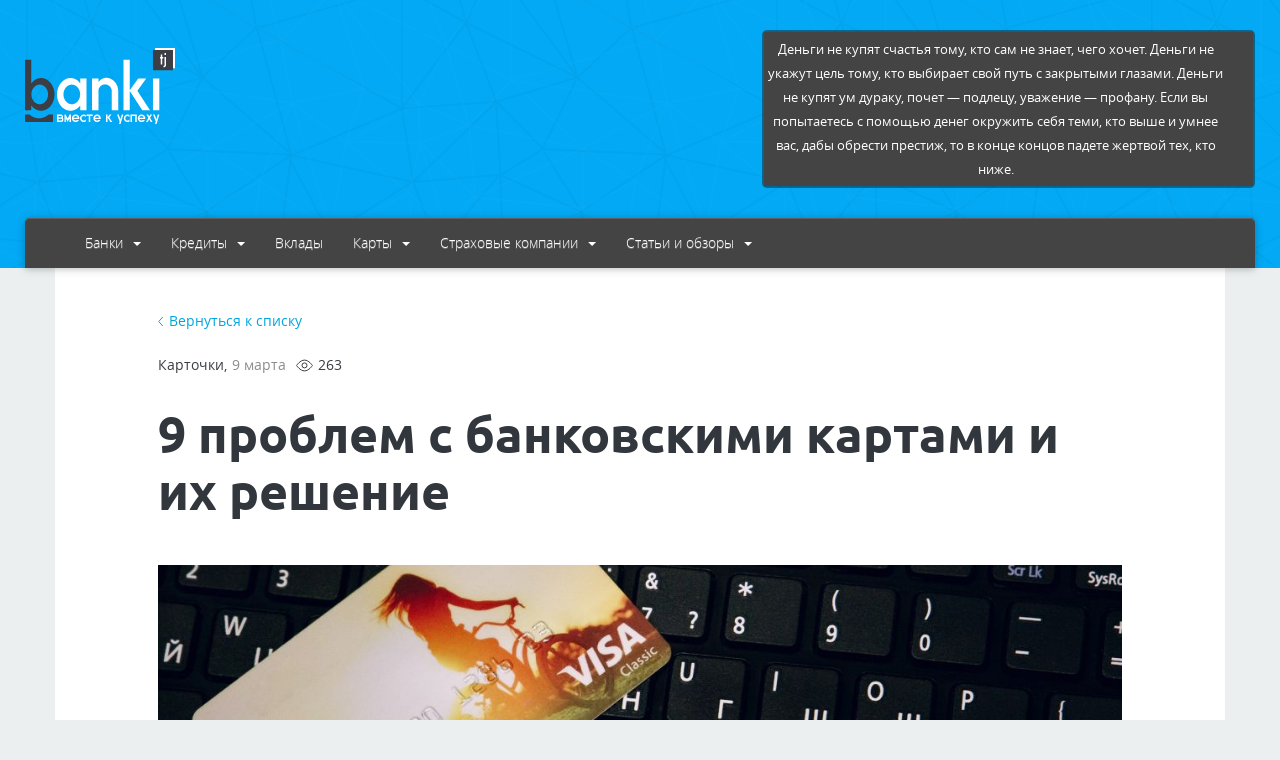

--- FILE ---
content_type: text/html; charset=utf-8
request_url: https://banki.tj/news/content/9-problem-s-bankovskimi-kartami-i-ix-reshenie
body_size: 68548
content:

<!DOCTYPE html>
<html>
<head>

    <meta http-equiv="Content-Type" content="text/html; charset=utf-8" />
    <meta charset="utf-8" />
    <meta name="viewport" content="width=device-width, initial-scale=1.0">
    
    
    
    
    
    
   

    
    <!-- Theme CSS -->
    <link href="/Content/css/style.css" rel="stylesheet" media="screen">
    
    

    <!-- My style -->
    <link rel="stylesheet" type="text/css" href="/Content/css/my/mystyle.css" />
    
    <link rel="stylesheet" type="text/css" href="/Content/slider/css/ion.rangeSlider.css" />
    <link rel="stylesheet" type="text/css" href="/Content/slider/css/ion.rangeSlider.skinFlat.css" />
    <link rel="stylesheet" type="text/css" href="/Content/slider/css/normalize.css" />

    <!--nice select-->
    <link rel="stylesheet" href="/Content/css/nice_select/css/nice-select.css">

    
    
    <!-- Responsive CSS -->
    <link href="/Content/css/theme-responsive.css" rel="stylesheet" media="screen">
    <!-- Skins Theme -->
    <link href="/css/skins/green/green.css" rel="stylesheet" media="screen" class="skin">
    
    <!-- Favicons -->
    <link rel="shortcut icon" href="/Content/img/icons/favicon.ico">
    <link rel="apple-touch-icon" href="/Content/img/icons/apple-touch-icon.png">
    <link rel="apple-touch-icon" sizes="72x72" href="/Content/img/icons/apple-touch-icon-72x72.png">
    <link rel="apple-touch-icon" sizes="114x114" href="/Content/img/icons/apple-touch-icon-114x114.png">
    
    <!-- Head Libs -->
    

    
    
    
    <!--[if IE]>
        <link rel="stylesheet" href="css/ie/ie.css">
    <![endif]-->
    <!--[if lte IE 8]>
        <script src="js/responsive/html5shiv.js"></script>
        <script src="js/responsive/respond.js"></script>
    <![endif]-->


</head>
<body>
    <!--Preloader-->
    
    <!--End Preloader-->
    <!-- layout-->
    <div id="layout" class="layout-semiboxed">
        <!-- fond-header-->
        <div id="fond-header" class="fond-header pattern-header-01"></div>
        <!-- End fond-header-->
        <!-- Header Area -->

        <header id="header" class=" hidden-xs">
            <div class="row">
                <!-- Logo Area -->
                <div class="col-md-4 col-lg-5">
                    <div class="logo">
                        
                        <a href="/">
                            
                            
                            <img src="/Content/logo/banki-tj-svg.svg" style="width:150px" />
                        </a>
                    </div>
                </div>
                
                <!-- End Logo Area -->
                <!-- Login Area Quote-->
                <div class="col-md-8 col-lg-7 hidden-sm hidden-xs">
                    <div class="info-login">
                        <div class="head-info-login" style="margin:2px 2px 2px 2px">
                            <p id="Quote" style="text-align:center; font-size: 13px; font-family:'Open Sans', sans-serif"></p>
                        </div>
                    </div>
                </div>                <!-- End Login Area -->
            </div>
        </header>
        <!-- End Header Area -->
        <!-- content-central-->
        <div class="content-central">
            <!-- Nav-->
            <nav id="menu">
                <div class="navbar yamm navbar-default">
                    <div class="container">
                        <div class="row">
                            <div class="navbar-header">
                                <button type="button" data-toggle="collapse" data-target="#navbar-collapse-1" class="navbar-toggle">
                                    <span class="icon-bar"></span>
                                    <span class="icon-bar"></span>
                                    <span class="icon-bar"></span>
                                </button>
                            </div>
                            
                            <div id="navbar-collapse-1" class="navbar-collapse collapse">
                                <!-- Nav Bar Items -->
                                <ul class="nav navbar-nav">
                                    <!-- bank Items -->
                                    <li class="hidden-lg hidden-md hidden-sm col-xs">
                                        <a href="/">На главную</a>
                                    </li>
                                    <li class="dropdown">
                                        <a href="#" data-toggle="dropdown" class="dropdown-toggle">
                                            Банки<b class="caret"></b>
                                        </a>
                                        <ul class="dropdown-menu">
                                            <li style="display:flex;justify-content:flex-start;align-items:center">
                                                <a href="/bank">Список финансовых учреждений</a>
                                            </li>
                                            <li style="display:flex;justify-content:flex-start;align-items:center">
                                                <a href="#">Финансовые показатели</a>
                                            </li>
                                            <li style="display:flex;justify-content:flex-start;align-items:center">
                                                <a href="/review">Отзывы о банках</a>
                                            </li>
                                        </ul>
                                    </li>
                                    <!-- End bank Items -->
                                    <!-- credits Nav Item -->
                                    <li class="dropdown">
                                        <a href="#" data-toggle="dropdown" class="dropdown-toggle">
                                            Кредиты<b class="caret"></b>
                                        </a>
                                        <ul class="dropdown-menu">
                                            <li><a href="/credits"> Все кредиты </a></li>
                                            <li><a href="/credits/index?type=12"> Потребительские кредиты </a></li>
                                            <li><a href="/credits/index?type=7"> Автокредиты </a></li>
                                            <li><a href="#"> Микрозаймы </a></li>
                                        </ul>
                                    </li>
                                    <!-- End credits Item -->
                                    <!-- deposits Item -->
                                    <li class="dropdown">
                                        <a href="/deposits/">
                                            Вклады
                                        </a>

                                    </li>
                                    <!-- End deposits Item -->
                                    <!-- Card Item -->
                                    <li class="dropdown">
                                        <a href="#" data-toggle="dropdown" class="dropdown-toggle">
                                            Карты<b class="caret"></b>
                                        </a>
                                        <ul class="dropdown-menu">
                                            <li><a href="/cards/index?type=1"> Дебетовые карты </a></li>
                                            <li><a href="/cards/index?type=2"> Кредитные карты </a></li>
                                        </ul>
                                    </li>
                                    <!-- End Card Item -->
                                    <!-- Portfolio Nav Item -->
                                    <li class="dropdown">
                                        <a href="#" data-toggle="dropdown" class="dropdown-toggle">
                                            Страховые компании<b class="caret"></b>
                                        </a>
                                        <ul class="dropdown-menu">
                                            <li><a href="#"> Страховые полисы </a></li>
                                            <li><a href="#"> Рейтинг страховых </a></li>
                                            <li><a href="#"> Отзывы о страховых </a></li>
                                        </ul>
                                    </li>
                                    <!-- End Portfolio Nav Item -->
                                    <li class="dropdown">
                                        <a href="#" data-toggle="dropdown" class="dropdown-toggle">
                                            Статьи и обзоры<b class="caret"></b>
                                        </a>
                                        <ul class="dropdown-menu">
                                            <li><a href="/news/rubrika/sravnenia">Сравнение</a></li>
                                            <li><a href="/news/rubrika/analitika">Аналитика</a></li>
                                            <li><a href="/news/rubrika/istorii">Истории успеха </a></li>
                                            <li><a href="/news/rubrika/sovety"> Советы </a></li>
                                            <li><a href="/news/rubrika/partner">Новости партнеров</a></li>
                                            <li><a href="/news/rubrika/">Другое</a></li>
                                        </ul>
                                    </li>
                                    <!-- Features Nav Item -->
                                    
                                    <!-- End Features Nav Item -->
                                </ul>
                                <!-- End Nav Bar Items -->
                                <!-- Search Form -->
                                
                                <!-- End Search Form -->
                            </div>

                        </div>
                    </div>
                </div>
            </nav>
            <!-- End Nav-->
            <!-- Info Content - Boxes Services-->
        </div>
        
<title>9 проблем с банковскими картами и их решение</title>



<div class="content_info" style="background-color:#EBEFF0">
    <div class="container">
        <div class="row" style="background:#fff;padding-bottom: 15px">
            <div id="service-wrapper" class="body-branding-wrapper mod-news no-second-menu">
                <div class="body-branding-inner-wrapper">
                    <div class="article-overlay" style=""></div>
                    <div class="container">
                        <div class="article__inner">
                            <a href="/news/" class="article-back-btn">Вернуться к списку</a>
                            <div class="article__header">
                                <div class="article__heading">
                                    <div class="article-headline-container">
                                        <div class="article-info">
                                            <div class="article-info__material-data">
                                                <div class="article-info-container">
                                                    <div class="article-info-category"><a href="/news/teg/Карточки/">Карточки</a>, </div>
                                                    <div class="article-info-date">9 марта</div>
                                                </div>

                                                <div class="article-stats-container article-stats-container--no-margin-bottom">
                                                    <div class="article-preview-views">
                                                        <div class="views-icon icon-size-17">
                                                            <svg viewBox="0 0 17 17">
                                                                <path fill="none" stroke="#a7a7a7" stroke-miterlimit="10" d="M16.4,8.5c0,0-3.5,5.4-7.9,5.4c-4.3,0-7.9-5.4-7.9-5.4 s3.5-5.4,7.9-5.4C12.9,3.1,16.4,8.5,16.4,8.5z"></path>
                                                                <circle fill="none" stroke="#a7a7a7" stroke-miterlimit="10" cx="8.5" cy="8.4" r="2.5"></circle>
                                                            </svg>
                                                        </div>
                                                        <span class="views-value">263</span>
                                                    </div>

                                                </div>
                                            </div>
                                        </div>
                                        <h1 class="heading-big">9 проблем с банковскими картами и их решение</h1>
                                    </div>
                                </div>

                                <div class="article__img-wrapper">
                                    <div class="article__img is-700-hidden">
                                        <img src="/files/news/54573-1148.jpg">
                                    </div>

                                    
                                </div>
                            </div>

                            <div class="article__body--display-grid">
                                <div class="l-main">
                                    <div class="article__body-main" data-pinned-container="true">
                                        <div class="article__main-content">
                                            <div class="lead">
                                                <p><span style="color:#000000">Что делать, если карта исчезла в недрах банкомата, потерялась или попала в руки мошенников.</span></p>

<p>&nbsp;</p>

<h2><span style="color:#000000"><strong>1. Карту заблокировали, и вы не знаете почему</strong></span></h2>

<p>&nbsp;</p>

<p><span style="color:#000000">Если карта превратилась в кусок бесполезного пластика и транзакции не проходят, вероятнее всего, в банке сочли, что ваши деньги в опасности. В финансовом учреждении могли решить, что карту или её данные украли, если, например, с неё с разницей в 2&nbsp;часа оплачивали покупки в двух разных странах.</span></p>

<p>&nbsp;</p>

<p><span style="color:#000000">Заблокировать карту из-за подозрений в краже данных также могла платёжная система. Так бывает, если вы сняли деньги в банкомате, который числится в базе подозрительных устройств, или расплатились где-то, где уже были зафиксированы утечки информации.</span></p>

<p>&nbsp;</p>

<h3><span style="color:#000000"><strong>Что делать</strong></span></h3>

<p>&nbsp;</p>

<p><span style="color:#000000">Если карту заблокировал банк, попробуйте позвонить туда &mdash; телефон обычно указан на оборотной стороне пластикового прямоугольника. Возможно, карту разблокируют сразу, когда вы докажете, что все платежи совершались вами. Если банк не сочтёт аргументы убедительными или к делу приложила руку платёжная система, попрощайтесь со старой картой и идите заказывать новую.</span></p>

<p>&nbsp;</p>

<p><span style="color:#000000">Учтите, что заблокировали карту, а не счёт, поэтому вы можете вернуть доступ к деньгам одним из следующих способов:</span></p>

<ul>
	<li><span style="color:#000000">перевести их через онлайн-банк или приложение на другую карту;</span></li>
	<li><span style="color:#000000">прийти в отделение банка с паспортом и снять наличные;</span></li>
	<li><span style="color:#000000">оплачивать услуги и товары напрямую через онлайн-банк.</span></li>
</ul>

<p>&nbsp;</p>

<p><span style="color:#000000">Учтите, что СМС о блокировке карты может быть&nbsp;мошенническим. Если получили такое сообщение, внимательно проверяйте номер, с которого оно пришло, не переходите по ссылкам, не звоните по сомнительным номерам, не говорите никому данные карты. Используйте контакты с официального сайта банка, все ваши данные уже есть в базе.</span></p>

<p>&nbsp;</p>

<p>&nbsp;</p>

<h2><span style="color:#000000"><strong>2. Вы трижды ввели неправильный ПИН-код, и карту заблокировали</strong></span></h2>

<p>&nbsp;</p>

<p><span style="color:#000000">Вы забыли нужную комбинацию цифр и попытались подобрать ПИН-код. Увы, все три версии оказались ошибочными, и карта заблокировалась.</span></p>

<p>&nbsp;</p>

<h3><span style="color:#000000">Что делать</span></h3>

<p>&nbsp;</p>

<p><span style="color:#000000">Если карта заблокирована, дальнейшие действия будут зависеть от банка, который её выпустил. Например, банк запрещает доступ к карте на два рабочих дня. Чтобы узнать, что делать, и, возможно, разблокировать карту немедленно, звоните в банк по телефону, указанному на обратной стороне пластикового прямоугольника.</span></p>

<p>&nbsp;</p>

<h2><span style="color:#000000"><strong>3. Банкомат &laquo;съел&raquo; карту</strong></span></h2>

<p><span style="color:#000000">Неважно, что произошло: вы неправильно ввели ПИН-код, банкомат завис, вы отвлеклись и не успели взять карту &mdash; она исчезла в недрах аппарата, и вы не можете её забрать.</span></p>

<p>&nbsp;</p>

<h3><span style="color:#000000"><strong>Что делать</strong></span></h3>

<p>&nbsp;</p>

<p><span style="color:#000000">Когда банкомат зависает, может помочь кнопка &laquo;Отмена&raquo;. Нажмите её и подержите несколько секунд. Если банкомат не отдаст карту, звоните в банк, номер указан на самом устройстве. Специалист финансовой организации скажет, как вам быть. При этом не отходите далеко: банкомат может ожить и выдать карту.</span></p>

<p>&nbsp;</p>

<div style="background:#eeeeee; border:1px solid #cccccc; padding:5px 10px"><span style="color:#000000">Если устройство не &laquo;отвисло&raquo;, а сотрудник банка не предлагает никаких экстренных мер, например немедленно отправить на место специалиста, блокируйте карту.</span></div>

<p>&nbsp;</p>

<p><span style="color:#000000">В противном случае она может попасть в руки&nbsp;мошенникам, которые воспользуются вашими средствами.</span></p>

<p>&nbsp;</p>

<p><span style="color:#000000">Если банкомат и не думал зависать, а проглотил вашу карту из-за трижды неверно введённого ПИН-кода или подозрительных операций, он обычно выдаёт чек, в котором указан код причины изъятия. В этом случае возьмите чек, заблокируйте старую карту по телефону и отправляйтесь в отделение заказывать новую.</span></p>

<p>&nbsp;</p>

<h2><span style="color:#000000"><strong>4. Карта пропала, и с неё совершаются платежи</strong></span></h2>

<p>&nbsp;</p>

<p><span style="color:#000000">Вы не сразу обнаружили пропажу карты, мошенники успели заплатить вашими деньгами за новый&nbsp;iPhone Xs.</span></p>

<h3>&nbsp;</h3>

<h3><span style="color:#000000"><strong>Что делать</strong></span></h3>

<p>&nbsp;</p>

<p><span style="color:#000000">Свяжитесь с банком. Вы всё равно будете туда звонить, чтобы заблокировать карту. Заодно сообщите о платежах, которых не совершали. Сотрудник может составить заявку на оспаривание операций. Но на этом надо настаивать: по умолчанию в большинстве банков скажут, что вы сами виноваты, и решат не связываться с трудным и длительным процессом возврата средств.</span></p>

<p>&nbsp;</p>

<div style="background:#eeeeee; border:1px solid #cccccc; padding:5px 10px"><span style="color:#000000">После звонка обязательно дойдите до ближайшего отделения банка и напишите там претензионное заявление, в котором укажите, что не совершали операций, за которые ответственны мошенники.</span></div>

<p>&nbsp;</p>

<p><span style="color:#000000">Кроме того, идите в полицию и пишите заявление о краже. Будьте готовы, что там вас не ждут с распростёртыми объятиями. Документ, подтверждающий, что у вас приняли заявление о краже, также может повлиять на процесс возврата денег, даже если злоумышленников не найдут. Он докажет, что карта действительно пропала.</span></p>

<p>&nbsp;</p>

<h2><span style="color:#000000"><strong>5. Деньги за покупку списали дважды</strong></span></h2>

<p>&nbsp;</p>

<p><span style="color:#000000">Вы расплачиваетесь в супермаркете, но кассир говорит, что платёж не прошёл. После повторного прикладывания карты к аппарату вы получаете СМС, что деньги списаны дважды.</span></p>

<p>&nbsp;</p>

<h3><span style="color:#000000"><strong>Что делать</strong></span></h3>

<p>&nbsp;</p>

<p><span style="color:#000000">Во-первых, зайдите в онлайн-банк и убедитесь, что деньги действительно списали дважды. Иногда СМС приходят ошибочно. Если двойной платёж подтвердится, попробуйте решить вопрос с&nbsp;администрацией магазина. В случае отказа вернуть деньги или отменить второй платёж берите все чеки, в том числе и тот, в котором говорится, что оплата не прошла, и идите в банк оспаривать транзакцию.</span></p>

<p>&nbsp;</p>

<h2><span style="color:#000000"><strong>6. Банкомат не выдал наличные, хотя операция прошла</strong></span></h2>

<p>&nbsp;</p>

<p><span style="color:#000000">Вы ввели ПИН-код, указали сумму и ждёте денег, но устройство пишет, что не может обработать запрос. СМС о снятии средств при этом пришло.</span></p>

<p>&nbsp;</p>

<h3><span style="color:#000000"><strong>Что делать</strong></span></h3>

<p>&nbsp;</p>

<p><span style="color:#000000">Убедитесь, что СМС не ошибка и состояние счёта действительно изменилось. Если да, не отходите от банкомата: он может неожиданно выдать деньги чуть позже. Одновременно с этим звоните в банк и объясняйте ситуацию.</span></p>

<p>&nbsp;</p>

<blockquote>
<div style="background:#eeeeee; border:1px solid #cccccc; padding:5px 10px"><span style="color:#000000">Учтите, что обращаться надо именно в финансовую организацию, которая выпустила карту, а не в ту, которой принадлежит банкомат.</span></div>
</blockquote>

<p>&nbsp;</p>

<p><span style="color:#000000">Расскажите, что произошло, где, какую операцию вы запрашивали. Возможно, этого будет достаточно, чтобы деньги вернулись на счёт.</span></p>

<p>&nbsp;</p>

<p><span style="color:#000000">На всякий случай сфотографируйте устройство (экран, номер), возьмите контакты у людей, стоящих за вами, которые видели, что купюры вы не получили (пригодится, если придётся доказывать свою правоту). Если звонка будет недостаточно, с этими данными идите в отделение писать претензию. Банк должен сравнить информацию на чековой ленте с данными инкассации и вернуть деньги.</span></p>

<p>&nbsp;</p>

<h2><span style="color:#000000"><strong>7. Вы где-то забыли карту и вернулись за ней через полчаса</strong></span></h2>

<p>&nbsp;</p>

<p><span style="color:#000000">Вы обнаружили, что карта пропала, и решили, что забыли её в магазине. Возвращаетесь, и догадка подтверждается. Продавец отдаёт вам карту, но чутьё подсказывает: успокаиваться рано.</span></p>

<p>&nbsp;</p>

<h3><span style="color:#000000"><strong>Что делать</strong></span></h3>

<p>&nbsp;</p>

<p><span style="color:#000000">Блокируйте карту и выпускайте новую. Вера в людей и оптимизм &mdash; прекрасные качества, но к отношениям с деньгами стоит подходить более трезво. Данных, указанных на карте, достаточно, чтобы совершать покупки в некоторых зарубежных и российских магазинах. Так что лучше обезопасить себя.</span></p>

<p>&nbsp;</p>

<h2><span style="color:#000000"><strong>8. Официант уносит вашу карту</strong></span></h2>

<p>&nbsp;</p>

<p><span style="color:#000000">Вы попросили счёт. Официант говорит, что терминал находится на кассе, и пытается уйти с вашей картой.</span></p>

<p>&nbsp;</p>

<h3><span style="color:#000000"><strong>Что делать</strong></span></h3>

<p>&nbsp;</p>

<p><span style="color:#000000">Не отдавайте карту. Дойдите с официантом до терминала и расплатитесь там. Иначе данные карты могут скопировать, а это чревато потерей денег.</span></p>

<p>&nbsp;</p>

<h2><span style="color:#000000"><strong>9. Вы нашли чужую банковскую карту</strong></span></h2>

<p><span style="color:#000000">Во время прогулки вы нашли под лавочкой чужую банковскую карту. Возможно, наивный владелец даже написал на ней ПИН-код.</span></p>

<p>&nbsp;</p>

<h3><span style="color:#000000">Что делать</span></h3>

<p>&nbsp;</p>

<p><span style="color:#000000">Начнём с того, чего делать не стоит: снимать с карты деньги или расплачиваться ею. Вместо выгодных покупок рискуете получить уголовное дело за&nbsp;мошенничество.</span></p>

<p>&nbsp;</p>

<p><span style="color:#000000">Наиболее безопасное и для вас, и для владельца решение &mdash; позвонить в банк, который выпустил карту, рассказать о находке и попросить заблокировать её. Хозяин счёта просто закажет новую карту и не будет переживать, что данные старой у кого-то всё же сохранились.</span></p>

<p>&nbsp;</p>

                                            </div>
                                            

                                            <div class="author">
                                                <span class="dimmed">Автор:</span>
                                            </div>

                                            <div class="article-tag">
                                                <a class="article-tag__item" href="/news/teg/Карточки/">Карточки</a>
                                            </div>

                                            
                                        </div>
                                    </div>
                                </div>
                            </div>
                            <div class="popular-articles l-bg">
                                <noindex>
                                    <div class="heading-medium">Читайте также</div>

                                    <ul class="l-row">
                                            <li class="l-col">
                                                <div class="article-preview">
                                                    <a class="article-preview-image-container" href="/news/content/Visa-pereosmyslila-koncepciyu-platezhnyx-kart-i-predstavila-novye-produkty-dlya-epoxi-cifrovyx-texnologij-na-Visa-Payments-Forum-CEMEA-2024/" onclick="Views(1310);" target="_blank" rel="nofollow">
                                                        <div class="article-preview-image">
                                                            <img class="lazy-loaded" src="/files/news/Visa img_1.jpeg">
                                                        </div>
                                                    </a>
                                                    <div class="article-preview-text-container">
                                                        <div class="article-preview-title">
                                                            <a href="/news/content/Visa-pereosmyslila-koncepciyu-platezhnyx-kart-i-predstavila-novye-produkty-dlya-epoxi-cifrovyx-texnologij-na-Visa-Payments-Forum-CEMEA-2024/" onclick="Views(1310);" target="_blank" rel="nofollow">
                                                                Visa переосмыслила концепцию платежных карт и представила новые продукты для эпохи цифровых технологий на Visa Payments Forum CEMEA-2024
                                                            </a>
                                                            <div class="article-info">
                                                                <div class="article-preview-stats-container">
                                                                    <div class="article-preview-views">
                                                                        <div class="views-icon icon-size-17">
                                                                            <svg viewBox="0 0 17 17">
                                                                                <path fill="none" stroke="#a7a7a7" stroke-miterlimit="10" d="M16.4,8.5c0,0-3.5,5.4-7.9,5.4c-4.3,0-7.9-5.4-7.9-5.4 s3.5-5.4,7.9-5.4C12.9,3.1,16.4,8.5,16.4,8.5z"></path>
                                                                                <circle fill="none" stroke="#a7a7a7" stroke-miterlimit="10" cx="8.5" cy="8.4" r="2.5"></circle>
                                                                            </svg>
                                                                        </div>
                                                                        <span class="views-value">156</span>
                                                                    </div>

                                                                </div>
                                                            </div>
                                                        </div>
                                                    </div>
                                                </div>
                                            </li>
                                            <li class="l-col">
                                                <div class="article-preview">
                                                    <a class="article-preview-image-container" href="/news/content/Kak-rasplatitsya-s-dolgami-i-obresti-finansovuyu-stabilnost-za-7-shagov/" onclick="Views(1309);" target="_blank" rel="nofollow">
                                                        <div class="article-preview-image">
                                                            <img class="lazy-loaded" src="/files/news/7-shagov-k-finansovoj-svobode-ot-dehjva-rehmsi2.jpg">
                                                        </div>
                                                    </a>
                                                    <div class="article-preview-text-container">
                                                        <div class="article-preview-title">
                                                            <a href="/news/content/Kak-rasplatitsya-s-dolgami-i-obresti-finansovuyu-stabilnost-za-7-shagov/" onclick="Views(1309);" target="_blank" rel="nofollow">
                                                                Как расплатиться с долгами и обрести финансовую стабильность за 7 шагов
                                                            </a>
                                                            <div class="article-info">
                                                                <div class="article-preview-stats-container">
                                                                    <div class="article-preview-views">
                                                                        <div class="views-icon icon-size-17">
                                                                            <svg viewBox="0 0 17 17">
                                                                                <path fill="none" stroke="#a7a7a7" stroke-miterlimit="10" d="M16.4,8.5c0,0-3.5,5.4-7.9,5.4c-4.3,0-7.9-5.4-7.9-5.4 s3.5-5.4,7.9-5.4C12.9,3.1,16.4,8.5,16.4,8.5z"></path>
                                                                                <circle fill="none" stroke="#a7a7a7" stroke-miterlimit="10" cx="8.5" cy="8.4" r="2.5"></circle>
                                                                            </svg>
                                                                        </div>
                                                                        <span class="views-value">1035</span>
                                                                    </div>

                                                                </div>
                                                            </div>
                                                        </div>
                                                    </div>
                                                </div>
                                            </li>
                                            <li class="l-col">
                                                <div class="article-preview">
                                                    <a class="article-preview-image-container" href="/news/content/Sem-kriteriev-idealnoj-biznes-nishi/" onclick="Views(1308);" target="_blank" rel="nofollow">
                                                        <div class="article-preview-image">
                                                            <img class="lazy-loaded" src="/files/news/0caf4040b415c1dfeubhryxm2mc.jpg">
                                                        </div>
                                                    </a>
                                                    <div class="article-preview-text-container">
                                                        <div class="article-preview-title">
                                                            <a href="/news/content/Sem-kriteriev-idealnoj-biznes-nishi/" onclick="Views(1308);" target="_blank" rel="nofollow">
                                                                Семь критериев идеальной бизнес-ниши
                                                            </a>
                                                            <div class="article-info">
                                                                <div class="article-preview-stats-container">
                                                                    <div class="article-preview-views">
                                                                        <div class="views-icon icon-size-17">
                                                                            <svg viewBox="0 0 17 17">
                                                                                <path fill="none" stroke="#a7a7a7" stroke-miterlimit="10" d="M16.4,8.5c0,0-3.5,5.4-7.9,5.4c-4.3,0-7.9-5.4-7.9-5.4 s3.5-5.4,7.9-5.4C12.9,3.1,16.4,8.5,16.4,8.5z"></path>
                                                                                <circle fill="none" stroke="#a7a7a7" stroke-miterlimit="10" cx="8.5" cy="8.4" r="2.5"></circle>
                                                                            </svg>
                                                                        </div>
                                                                        <span class="views-value">863</span>
                                                                    </div>

                                                                </div>
                                                            </div>
                                                        </div>
                                                    </div>
                                                </div>
                                            </li>
                                            <li class="l-col">
                                                <div class="article-preview">
                                                    <a class="article-preview-image-container" href="/news/content/Kakaya-polza-ot-chteniya-knig/" onclick="Views(1307);" target="_blank" rel="nofollow">
                                                        <div class="article-preview-image">
                                                            <img class="lazy-loaded" src="/files/news/c8e67ddf3a4d2810ksnyerwvrbu.jpg">
                                                        </div>
                                                    </a>
                                                    <div class="article-preview-text-container">
                                                        <div class="article-preview-title">
                                                            <a href="/news/content/Kakaya-polza-ot-chteniya-knig/" onclick="Views(1307);" target="_blank" rel="nofollow">
                                                                Какая польза от чтения книг?
                                                            </a>
                                                            <div class="article-info">
                                                                <div class="article-preview-stats-container">
                                                                    <div class="article-preview-views">
                                                                        <div class="views-icon icon-size-17">
                                                                            <svg viewBox="0 0 17 17">
                                                                                <path fill="none" stroke="#a7a7a7" stroke-miterlimit="10" d="M16.4,8.5c0,0-3.5,5.4-7.9,5.4c-4.3,0-7.9-5.4-7.9-5.4 s3.5-5.4,7.9-5.4C12.9,3.1,16.4,8.5,16.4,8.5z"></path>
                                                                                <circle fill="none" stroke="#a7a7a7" stroke-miterlimit="10" cx="8.5" cy="8.4" r="2.5"></circle>
                                                                            </svg>
                                                                        </div>
                                                                        <span class="views-value">912</span>
                                                                    </div>

                                                                </div>
                                                            </div>
                                                        </div>
                                                    </div>
                                                </div>
                                            </li>
                                    </ul>
                                </noindex>
                            </div>
                        </div>
                    </div>
                </div>
            </div>
        </div>
        
    </div>
</div>
<br />



        <!-- End content-central-->
        <!-- Sponsors Container-->
        
        <!-- End Sponsors Container-->
        <!-- footer-->
        <footer class="footer">
            <svg width="0" height="0" style="position:absolute">
                <symbol viewBox="0 0 166 30" id="logo">
                    <g fill-rule="nonzero" fill="none">
                        <path d="M45.79 20.69c.617.038 1.236-.047 1.82-.25.366-.192.577-.59.53-1-.03-.434-.294-.818-.69-1-.67-.395-1.372-.73-2.1-1-.68-.25-1.348-.533-2-.85-.56-.267-1.072-.622-1.52-1.05-.432-.41-.773-.908-1-1.46-.242-.638-.36-1.317-.35-2-.054-1.432.59-2.8 1.73-3.67C43.612 7.443 45.3 6.98 47 7.1c.97-.002 1.937.088 2.89.27.748.13 1.484.325 2.2.58l-.82 3.64c-.58-.198-1.172-.365-1.77-.5-.706-.154-1.427-.227-2.15-.22-1.467 0-2.2.407-2.2 1.22-.004.17.026.34.09.5.087.172.218.317.38.42.244.168.5.315.77.44.327.16.74.333 1.24.52.873.312 1.72.686 2.54 1.12.592.31 1.13.715 1.59 1.2.377.41.658.898.82 1.43.168.592.25 1.205.24 1.82.084 1.467-.606 2.87-1.82 3.7-1.568.923-3.374 1.358-5.19 1.25-1.23.025-2.46-.103-3.66-.38-.68-.162-1.35-.373-2-.63l.78-3.8c.795.315 1.614.562 2.45.74.792.172 1.6.262 2.41.27zM66.19 11.68c-.42-.107-.91-.217-1.47-.33-.6-.117-1.21-.174-1.82-.17-.35.005-.702.032-1.05.08-.314.033-.625.09-.93.17V24h-4.68V8.41c.984-.332 1.985-.61 3-.83 1.235-.27 2.496-.4 3.76-.39h.91c.353 0 .717.057 1.09.17.353.053.71.117 1.07.19.31.06.616.152.91.27l-.79 3.86zM75.1 7.1c1.168-.03 2.333.128 3.45.47.836.263 1.594.726 2.21 1.35.564.605.97 1.34 1.18 2.14.24.91.358 1.85.35 2.79v9.73c-.667.147-1.597.32-2.79.52-1.433.217-2.88.317-4.33.3-.974.01-1.946-.084-2.9-.28-.81-.158-1.582-.474-2.27-.93-.62-.422-1.118-1.002-1.44-1.68-.356-.798-.527-1.666-.5-2.54-.027-.854.173-1.7.58-2.45.373-.656.907-1.206 1.55-1.6.688-.434 1.446-.746 2.24-.92.847-.162 1.708-.235 2.57-.22.54-.003 1.082.024 1.62.08.388.036.773.103 1.15.2v-.44c.034-.712-.226-1.406-.72-1.92-.708-.54-1.594-.79-2.48-.7-.786 0-1.572.056-2.35.17-.682.095-1.352.26-2 .49l-.6-3.77c.273-.087.607-.177 1-.27.393-.093.853-.18 1.38-.26.48-.073.987-.137 1.52-.19.533-.053 1.06-.077 1.58-.07zm.38 13.69h1.32c.335-.01.67-.04 1-.09v-3.59c-.187-.073-.453-.11-.8-.11-.332-.038-.666-.058-1-.06-.415 0-.83.026-1.24.08-.347.045-.685.147-1 .3-.28.135-.517.342-.69.6-.175.28-.262.61-.25.94-.063.606.224 1.196.74 1.52.598.288 1.257.425 1.92.4v.01zM90.63 24c-1.087-2.06-2.173-4.493-3.26-7.3-1.087-2.807-2.13-5.863-3.13-9.17h5c.207.813.453 1.697.74 2.65.287.953.58 1.917.88 2.89.307.973.61 1.92.91 2.84.3.92.6 1.757.9 2.51.273-.753.567-1.59.88-2.51.313-.92.623-1.867.93-2.84.307-.973.6-1.937.88-2.89.28-.953.527-1.837.74-2.65h4.8c-.987 3.333-2.03 6.39-3.13 9.17-1.1 2.78-2.187 5.213-3.26 7.3h-3.88zM103.38 8.1c1.013-.275 2.04-.49 3.08-.64 1.323-.206 2.66-.306 4-.3 1.19-.034 2.377.152 3.5.55.86.316 1.62.85 2.21 1.55.558.7.955 1.517 1.16 2.39.242 1.01.36 2.043.35 3.08V24H113v-8.71c.083-1.1-.124-2.204-.6-3.2-.523-.688-1.372-1.045-2.23-.94h-1.07l-1 .11V24h-4.68l-.04-15.9zM127 2.76c.03.756-.272 1.488-.83 2-1.126.972-2.794.972-3.92 0-.558-.512-.86-1.244-.83-2-.03-.756.272-1.488.83-2 1.126-.972 2.794-.972 3.92 0 .558.512.86 1.244.83 2zM126.55 24h-4.68V7.53h4.68V24zM135.52 21.57c.054.816-.275 1.61-.89 2.15-1.162.955-2.838.955-4 0-.615-.54-.944-1.334-.89-2.15-.054-.816.275-1.61.89-2.15 1.162-.955 2.838-.955 4 0 .615.54.944 1.334.89 2.15zM148.61 11.68c-.42-.107-.91-.217-1.47-.33-.6-.117-1.21-.174-1.82-.17-.35.005-.702.032-1.05.08-.314.033-.625.09-.93.17V24h-4.68V8.41c.984-.332 1.985-.61 3-.83 1.25-.272 2.53-.403 3.81-.39h.91c.353 0 .71.043 1.07.13.353.053.71.117 1.07.19.31.06.616.152.91.27l-.82 3.9zM166 23.48c-1.013.275-2.04.49-3.08.64-1.323.206-2.66.306-4 .3-1.192.037-2.38-.153-3.5-.56-.862-.33-1.624-.877-2.21-1.59-.56-.715-.957-1.545-1.16-2.43-.24-1.02-.358-2.063-.35-3.11v-9.2h4.68v8.63c-.078 1.123.128 2.248.6 3.27.5.72 1.36 1.105 2.23 1h1.07c.38 0 .713-.037 1-.11V7.53H166v15.95z" fill="#3B3E44"></path>
                        <path d="M10.36 18.61c-1.338-2.24-.984-5.104.86-6.95 1.845-1.847 4.708-2.205 6.95-.87l6.14-6.14C18.63-.017 10.336.39 5.14 5.59c-5.194 5.2-5.593 13.495-.92 19.17l6.14-6.15z" fill="#03A9F4"></path>
                        <path d="M26.33 6.68l-6.14 6.14c1.308 2.24.94 5.082-.894 6.916-1.834 1.835-4.675 2.202-6.916.894l-6.14 6.15c5.68 4.645 13.954 4.23 19.14-.958 5.188-5.19 5.598-13.465.95-19.142z" fill="#0DD149"></path>
                    </g>
                </symbol>

                <symbol viewBox="0 0 36 36" id="icon-social-round-fb">
                    <path d="M18,1c9.4,0,17,7.6,17,17s-7.6,17-17,17S1,27.4,1,18S8.6,1,18,1 M18,0C8.1,0,0,8.1,0,18c0,9.9,8.1,18,18,18
                                                c9.9,0,18-8.1,18-18C36,8.1,27.9,0,18,0L18,0z"></path>
                    <path fill-rule="evenodd" clip-rule="evenodd" d="M15.5,18.1c0,0.1,0,0.5,0,0.5l0,7.5h3.7c0-2.2,0-3.5,0-5.8
                                            c0,0,0-2.2,0-2.2c0,0,0,0,0,0c0,0,2.4,0,2.4,0l0,0l0.3-3.1l-2.8,0c0-0.5,0-0.9,0-1.4c0-0.4,0-0.8,0.4-1.1s2.4-0.3,2.4-0.3l0-3.1
                                            c-0.5,0-1.1,0-1.5,0c-0.5,0-1,0-1.5,0c-1.1,0.1-2.3,0.5-2.9,1.5c-0.2,0.4-0.3,0.8-0.4,1.3c-0.1,0.9-0.2,1.8-0.2,2.7
                                            c0,0.2,0,0.3,0,0.5l-1.9,0l0,3.1L15.5,18.1z"></path>
                </symbol>
                <symbol viewBox="0 0 36 36" id="icon-social-round-ok">
                    <path d="M18,1c9.4,0,17,7.6,17,17s-7.6,17-17,17S1,27.4,1,18S8.6,1,18,1 M18,0C8.1,0,0,8.1,0,18c0,9.9,8.1,18,18,18
                                                c9.9,0,18-8.1,18-18C36,8.1,27.9,0,18,0L18,0z"></path>
                    <path d="M22.3,14.4c0.3-2.2-1.1-4.5-3.6-5c-2.2-0.4-4.7,1-5.1,3.6C12.6,18.9,21.4,20.3,22.3,14.4z M17.8,12
                                            c2.5-0.2,2.6,3.6,0.2,3.6C15.5,15.7,15.4,12.2,17.8,12z"></path>
                    <path d="M20,21.8c0.4-0.3,3.8-1.1,2.8-2.9c-1.2-2.1-2.7,1.5-6.7,0.2c-1.1-0.3-1.6-1-2.5-0.4c-0.7,0.5-0.6,1.6,0,2.1
                                                c0.6,0.5,1.9,0.9,2.7,1.1c-0.7,1.1-3.8,3.1-2.2,4.4c1.3,1.1,2.6-0.9,4.2-2.6c0.6,0.5,1.3,1.2,1.9,1.7c0.7,0.6,1.6,1.5,2.5,0.6
                                            C23.7,24.8,21.6,23.4,20,21.8z"></path>
                </symbol>
                <symbol viewBox="0 0 36 36" id="icon-social-round-vk">
                    <path d="M18,1c9.4,0,17,7.6,17,17s-7.6,17-17,17S1,27.4,1,18S8.6,1,18,1 M18,0C8.1,0,0,8.1,0,18c0,9.9,8.1,18,18,18
                                            c9.9,0,18-8.1,18-18C36,8.1,27.9,0,18,0L18,0z"></path>
                    <path fill-rule="evenodd" clip-rule="evenodd" d="M23.9,19.9c1.1,1,1.9,1.8,2.3,2.5c0.2,0.3,0.3,0.6,0.2,0.8
                                            c-0.1,0.2-0.2,0.4-0.5,0.4L23,23.7c-0.4,0-0.9-0.2-1.5-0.7c-0.6-0.5-1-1-1.2-1.3c-0.1-0.2-0.3-0.3-0.6-0.3c-0.3,0-0.5,0.1-0.6,0.4
                                            l-0.1,1.1c0,0.2-0.1,0.4-0.3,0.5c-0.1,0.1-0.3,0.2-0.4,0.2c-0.1,0-0.3,0-0.5,0.1c-0.7,0-1.4,0-2-0.1c-0.6-0.1-1.1-0.3-1.5-0.6
                                            c-0.5-0.3-0.8-0.6-1.1-0.9c-0.3-0.3-0.7-0.7-1.2-1.3c-1.4-2-2.5-3.8-3.2-5.2c-0.3-0.6-0.4-1.1-0.4-1.5c0.1-0.1,0.3-0.2,0.6-0.2
                                            c0.3,0,0.8,0,1.4,0c0.6,0,1,0,1.1,0c0.3,0,0.5,0.1,0.7,0.5c0.7,1.6,1.4,2.9,2.1,3.8c0.5,0.4,0.8,0.4,0.9-0.2c0.1,0,0.1-0.7,0.1-2.1
                                            c0-0.9-0.3-1.5-1.1-1.7c0.2-0.5,0.8-0.7,1.8-0.7c0.3,0,0.6,0,1,0c0.4,0,0.6,0,0.6,0c0.9,0,1.3,0.3,1.3,1c0,0.1,0,0.3,0,0.6
                                            c0,0.3-0.1,0.6-0.1,1c0,0.3,0,0.6,0,1c0,0.3,0,0.6,0.1,0.8c0.1,0.2,0.2,0.4,0.3,0.4c0.2-0.1,0.3-0.2,0.5-0.3
                                            c0.1-0.1,0.3-0.3,0.5-0.5c0.2-0.2,0.3-0.4,0.4-0.5c0.1-0.1,0.2-0.3,0.4-0.6c0.2-0.3,0.3-0.5,0.3-0.6c0-0.1,0.1-0.3,0.3-0.7
                                            c0.2-0.4,0.3-0.5,0.3-0.5l0.1-0.1c0.1-0.3,0.2-0.4,0.3-0.5c0.1,0,0.3-0.1,0.5-0.1h2.7c0.3,0,0.5,0,0.6,0c0.1,0,0.1,0.1,0.3,0.2
                                            c0.2,0.3,0,0.8-0.5,1.7c-0.6,0.9-1.1,1.6-1.6,2.2C23.5,18.7,23.4,19.4,23.9,19.9z"></path>
                </symbol>
                <symbol viewBox="0 0 36 36" id="icon-social-round-tw">
                    <path d="M18,1c9.4,0,17,7.6,17,17s-7.6,17-17,17S1,27.4,1,18S8.6,1,18,1 M18,0C8.1,0,0,8.1,0,18c0,9.9,8.1,18,18,18
                                            c9.9,0,18-8.1,18-18C36,8.1,27.9,0,18,0L18,0z"></path>
                    <path fill-rule="evenodd" clip-rule="evenodd" d="M25.7,18C25.8,18,25.7,18,25.7,18l0.2-0.5c0.6,0,1-0.1,1.4-0.2
                                            l0.9-0.6c-0.3,0-0.6,0.1-1.2,0l-1-0.2c0.1-0.1,0.2-0.1,0.3-0.1c0.1,0,0.2,0,0.4-0.1c0.2-0.1,0.4-0.1,0.6-0.2l0.8-0.8
                                            c-0.4,0.1-0.7,0.2-1.2,0.2c-0.2,0-1.1,0-1.2-0.2c-0.1-0.3-0.1-0.5-0.3-1c-0.1-0.3-0.3-0.6-0.5-0.8c-0.4-0.5-0.8-1-1.3-1.3l-2.2-0.6
                                            c0.1-0.1,0.6-0.2,0.8-0.3c1-0.3,0.9-0.6,0.7-0.7c-0.3-0.1-1,0.2-1.4,0.3l0.6-0.6c-0.6,0.1-1,0.4-1.5,0.6l0.2-0.5
                                            c-0.6,0.2-1.6,1.6-1.9,2.1l-1.2,2.7c-0.1,0-0.8-0.8-1.4-1.1c-0.5-0.3-1.1-0.6-1.7-0.8c-1.3-0.6-2.3-1-3.6-1.5
                                            c-0.1,1.2,0.7,1.8,1.7,2.5l-1.2,0.2c0,0.5,0.4,1,0.7,1.3c0.5,0.5,0.8,0.5,1.3,0.7l0.1,0.1c-0.8,0.1-0.6,0.1-1.3,0.5
                                            c0,0.3,0.7,1,1.2,1.1l1.2,0.2c-0.1,0.1-0.2,0.1-0.3,0.2c-0.1,0.1-0.2,0.1-0.3,0.2c-0.2,0.2-0.2,0.4-0.1,0.7l1.3,0.6
                                            c-0.1,0.1-0.5,0.5-0.7,0.6c-0.8,0.6-1.7,0.9-2.9,1c-0.8,0-1.6-0.1-2.2-0.4c-0.7-0.3-1-0.5-1.6-1c0.2,0.3,0.5,0.7,0.8,0.9
                                            c2.1,2.2,5.5,3.5,9.1,2.8c2.2-0.4,3.6-1.1,4.9-2.1c0.2-0.2,0.7-0.6,0.9-0.8c0.6-0.6,1-1.2,1.4-1.9C25.4,19,25.7,18.2,25.7,18
                                            L25.7,18z"></path>
                </symbol>
                <symbol viewBox="0 0 36 36" id="icon-social-round-gplus">
                    <path d="M18,1c9.4,0,17,7.6,17,17s-7.6,17-17,17S1,27.4,1,18S8.6,1,18,1 M18,0C8.1,0,0,8.1,0,18c0,9.9,8.1,18,18,18
                                            c9.9,0,18-8.1,18-18C36,8.1,27.9,0,18,0L18,0z"></path>
                    <path d="M27.6,13.4c-0.9,0-1.8,0-2.8,0c-0.1,0-0.2,0-0.2-0.2c0-0.8,0-1.6,0-2.4c0-0.1,0-0.2,0-0.2
                                                c-0.2,0-0.4,0-0.6,0c0,0.9,0,1.9,0,2.8c-1,0-2,0-3,0c0,0.2,0,0.5,0,0.7c0.1,0,0.2,0,0.3,0c0.8,0,1.7,0,2.5,0c0.1,0,0.2,0,0.2,0.2
                                                c0,0.8,0,1.6,0,2.4c0,0.1,0,0.3,0,0.4c0.2,0,0.4,0,0.6,0c0-0.1,0-0.1,0-0.2c0-0.8,0-1.6,0-2.4c0-0.3,0-0.3,0.3-0.3
                                            c0.9,0,1.8,0,2.7,0C27.7,13.8,27.7,13.6,27.6,13.4C27.6,13.3,27.6,13.4,27.6,13.4z"></path>
                    <path d="M18.8,19.2c-0.4-0.4-0.8-0.7-1.2-1.1c-0.5-0.4-0.4-0.9,0-1.3c0,0,0.1,0,0.1-0.1c0.3-0.2,0.5-0.5,0.8-0.7
                                                c0.5-0.4,0.8-1,0.9-1.6c0.1-0.6,0.1-1.2,0-1.8c-0.1-0.6-0.4-1.1-1-1.4c0,0-0.1,0-0.1-0.1c0.1,0,0.1-0.1,0.2-0.1
                                                c0.2-0.1,0.5-0.1,0.7-0.1c0.3-0.1,0.5-0.1,0.8-0.2c0.1,0,0.2-0.1,0.2-0.3c-0.1,0-0.1,0-0.1,0c-1.3,0-2.5,0-3.8,0
                                                c-1,0-1.9,0.2-2.8,0.7c-0.8,0.4-1.3,1-1.6,1.8c-0.2,0.7-0.3,1.5-0.1,2.3c0.1,0.6,0.4,1,0.8,1.4c0.6,0.5,1.2,0.7,2,0.8
                                                c0.3,0,0.5,0,0.8,0c0,0.3,0,0.5,0,0.8c0,0.2,0.1,0.4,0.2,0.5c0.2,0.2,0.3,0.4,0.3,0.7c0,0-0.1,0-0.1,0c-0.5,0-0.9,0-1.4,0.1
                                                c-0.9,0.1-1.7,0.3-2.4,0.8c-1.5,0.9-1.5,2.6-1,3.6c0.4,0.8,1.1,1.2,1.9,1.4c1.1,0.4,2.3,0.4,3.5,0.2c0.8-0.1,1.6-0.4,2.3-0.8
                                                c1.4-0.9,1.7-2.8,1.2-4C19.7,20.1,19.3,19.6,18.8,19.2z M14.7,16.2c-0.7-0.5-1.1-1.3-1.3-2.1c-0.1-0.6-0.1-1.3,0.2-1.8
                                                c0.3-0.6,0.7-1,1.3-1c0.5,0,0.9,0.2,1.3,0.5c0.8,0.7,1.1,1.6,1.2,2.7c0,0.4-0.1,0.8-0.2,1.2C16.8,16.6,15.7,16.9,14.7,16.2z
                                                 M18.1,23.6c-0.7,0.7-1.5,0.9-2.5,1c-0.1,0-0.1,0-0.2,0c-0.8,0-1.6-0.2-2.3-0.7c-1-0.8-1-2.1-0.1-2.9c0.6-0.6,1.3-0.8,2.1-0.9
                                            c0.8-0.1,1.5,0,2.2,0.3c0.6,0.3,1,0.7,1.2,1.3C18.9,22.4,18.6,23,18.1,23.6z"></path>
                </symbol>
                <symbol viewBox="0 0 36 36" id="icon-social-round-lj">
                    <path d="M18,1c9.4,0,17,7.6,17,17s-7.6,17-17,17S1,27.4,1,18S8.6,1,18,1 M18,0C8.1,0,0,8.1,0,18c0,9.9,8.1,18,18,18
                                        c9.9,0,18-8.1,18-18C36,8.1,27.9,0,18,0L18,0z"></path>
                    <path d="M17.6,20.9c0.2-1.4,1.7-3,3.5-3.6C19.3,17.9,17.8,19.5,17.6,20.9z"></path>
                    <path d="M18.3,10.7c-1.1,0-2.1,0.2-3,0.6l5.9,5.9l0,0.1l0.6,2.2l0.7,2.8l-2.8-0.7l-1.9-0.5l-0.4-0.1l-5.8-5.8
                                        c-0.4,0.9-0.6,1.9-0.6,2.9c0,4.1,3.3,7.4,7.4,7.4c4.1,0,7.4-3.3,7.4-7.4C25.7,14.1,22.4,10.7,18.3,10.7z"></path>
                    <path d="M15.2,11.4l-1.8-1.8c0,0-1.2,0.7-2.2,1.7c-1.1,1-1.6,2.2-1.6,2.2l1.8,1.8C12.2,13.5,13.5,12.1,15.2,11.4z"></path>
                    <path d="M17.6,20.9c0,0.1,0,0.2,0,0.3l1.9,0.5c0.5-1,1.2-1.8,2.1-2.1l-0.6-2.2C19.3,17.9,17.8,19.6,17.6,20.9z"></path>
                    <path d="M17.6,20.9c0,0.1,0,0.2,0,0.3l1.9,0.5c0.5-1,1.2-1.8,2.1-2.1l-0.6-2.2C19.3,17.9,17.8,19.6,17.6,20.9z"></path>
                    <path fill="#FFFFFF" d="M17.6,21.2c0-0.1,0-0.2,0-0.3C17.6,21,17.6,21.1,17.6,21.2z"></path>
                    <path opacity="0.55" fill="#FFFFFF" d="M17.6,21.2c0-0.1,0-0.2,0-0.3C17.6,21,17.6,21.1,17.6,21.2z"></path>
                    <path opacity="0.55" fill="#FFFFFF" d="M17.6,21.2c0-0.1,0-0.2,0-0.3C17.6,21,17.6,21.1,17.6,21.2z"></path>
                </symbol>

                <symbol viewBox="0 0 37 36" id="icon-social-round-tg">
                    <path d="M18,1c9.4,0,17,7.6,17,17s-7.6,17-17,17S1,27.4,1,18S8.6,1,18,1 M18,0C8.1,0,0,8.1,0,18c0,9.9,8.1,18,18,18
                                            c9.9,0,18-8.1,18-18C36,8.1,27.9,0,18,0L18,0z"></path>
                    <path d="M8.699 16.437s-.755.257-.696.73c.06.474.676.692.676.692l4.013 1.342 9.636-6.08s.556-.336.536 0c0 0 .1.059-.198.335-.298.276-7.57 6.772-7.57 6.772l-.014.122 6.55 4.99c1.093.475 1.49-.513 1.49-.513l2.842-14.234c0-.947-1.312-.375-1.312-.375L8.7 16.438z"></path>
                    <path d="M18.681 21.973l-3.684 2.638s-.203.152-.425.057l.425-4.43 3.684 1.735z"></path>
                </symbol>
            </svg>
            <div class="footer__top-container">
                <div class="footer__top footer__centered">
                    <a href="/" class="footer__logo-link">
                        
                    </a>
                    <div class="footer__top-social">
                        <noindex>
                            <div class="footer__top-social-title">Присоединяйтесь к нам в соц. сетях:</div>
                        </noindex>
                        <ul class="footer__top-social-list">
                            <li class="footer__top-social-item">
                                <noindex>
                                    <a class="footer__top-social-link" href="//www.facebook.com/bankitajikistana" target="_blank" rel="nofollow">
                                        <svg class="footer__top-social-svg footer__top-social-svg--fb">
                                            <use xlink:href="#icon-social-round-fb"></use>
                                        </svg>
                                    </a>
                                </noindex>
                            </li>
                            <li class="footer__top-social-item">
                                <noindex>
                                    <a class="footer__top-social-link" href="//www.odnoklassniki.ru/" target="_blank" rel="nofollow">
                                        <svg class="footer__top-social-svg footer__top-social-svg--ok">
                                            <use xlink:href="#icon-social-round-ok"></use>
                                        </svg>
                                    </a>
                                </noindex>
                            </li>
                            <li class="footer__top-social-item">
                                <noindex>
                                    <a class="footer__top-social-link" href="//vk.com/" target="_blank" rel="nofollow">
                                        <svg class="footer__top-social-svg footer__top-social-svg--vk">
                                            <use xlink:href="#icon-social-round-vk"></use>
                                        </svg>
                                    </a>
                                </noindex>
                            </li>
                            <li class="footer__top-social-item">
                                <noindex>
                                    <a class="footer__top-social-link" href="//twitter.com/" target="_blank" rel="nofollow">
                                        <svg class="footer__top-social-svg footer__top-social-svg--tw">
                                            <use xlink:href="#icon-social-round-tw"></use>
                                        </svg>
                                    </a>
                                </noindex>
                            </li>
                            <li class="footer__top-social-item">
                                <noindex>
                                    <a class="footer__top-social-link" href="//t.me/" target="_blank" rel="nofollow">
                                        <svg class="footer__top-social-svg footer__top-social-svg--tg">
                                            <use xlink:href="#icon-social-round-tg"></use>
                                        </svg>
                                    </a>
                                </noindex>
                            </li>
                        </ul>
                    </div>
                </div>
            </div>
            <div class="footer__bottom-container">
                <div class="footer__centered">
                    
                    <noindex>
                        
                        <div class="footer__bottom-info-block">
                            © 2019 ООО «Banki.tj». Email: info@banki.tj;  Контакты: 918 85-72-70
                        </div>
                        <div class="footer__bottom-info-block">
                            При использовании материалов гиперссылка на banki.tj обязательна.
                        </div>
                    </noindex>
                </div>
            </div>
        </footer>
        <!-- End footer-->
    </div>
    <!-- End layout-->
    <!-- ======================= JQuery libs =========================== -->
    <!-- jQuery local-->
    <script src="/Content/js/libs/jquery.js"></script>
    

    <script src="/Content/js/jquery-3.2.1.js"></script>

    <script src="/Content/js/libs/modernizr.js"></script>
    <script src="/Content/slider/js/ion-rangeSlider/ion.rangeSlider.min.js"></script>
    <script src="/Content/js/maskedinput/jquery.maskedinput.min.js"></script>

    <!--nice select-->
    <script src="/Content/css/nice_select/js/jquery.nice-select.js"></script>

    <!--Totop-->
    <script type="text/javascript" src="/Content/js/totop/jquery.ui.totop.js"></script>
    <!--Slide Revolution-->
    <script type="text/javascript" src="/Content/js/rs-plugin/js/jquery.themepunch.tools.min.js"></script>
    <script type='text/javascript' src="/Content/js/rs-plugin/js/jquery.themepunch.revolution.min.js"></script>
    <!-- Maps -->
    
    <!--Ligbox-->
    <script type="text/javascript" src="/Content/js/fancybox/jquery.fancybox.js"></script>
    <!-- owl.carousel.min.js-->
    <script src="/Content/js/carousel/owl.carousel.min.js"></script>
    <!-- Filter -->
    <script src="/Content/js/filters/jquery.isotope.js" type="text/javascript"></script>
    <!-- Parallax-->
    
    <!--Theme Options-->
    <script type="text/javascript" src="/Content/js/theme-options/theme-options.js"></script>
    <script type="text/javascript" src="/Content/js/theme-options/jquery.cookies.js"></script>
    <!-- Bootstrap.js-->
    <script type="text/javascript" src="/Content/js/bootstrap/bootstrap.js"></script>
    <script type="text/javascript" src="/Content/js/bootstrap/bootstrap-slider.js"></script>
    
    
    <script src="/Content/js/my/general.js"></script>
    <script src="/Content/js/numeral.min.js"></script>
    <script src="/Content/js/my/review.js"></script>
    
    
    <!--MAIN FUNCTIONS-->
    <script type="text/javascript" src="/Content/js/main.js"></script>
    <!-- ======================= End JQuery libs =========================== -->
    <!--Slider Function-->
    <script type="text/javascript">
        jQuery(document).ready(function () {
            jQuery('.tp-banner').show().revolution({
                dottedOverlay: "none",
                delay: 5000,
                startwidth: 1170,
                startheight: 490,
                minHeight: 350,
                navigationType: "none",
                navigationArrows: "solo",
                navigationStyle: "preview"
            });
        }); //ready
    </script>
    <!--End Slider Function-->

    <script>
        $.ajax({
            url: '/Home/GetQuote',
            success: function (data) {
                $('#Quote').html(data);
            }
        });
    </script>
    <!-- Yandex.Metrika counter -->
    <script type="text/javascript" async>
        (function (m, e, t, r, i, k, a) {
        m[i] = m[i] || function () { (m[i].a = m[i].a || []).push(arguments) };
            m[i].l = 1 * new Date(); k = e.createElement(t), a = e.getElementsByTagName(t)[0], k.async = 1, k.src = r, a.parentNode.insertBefore(k, a)
        })
            (window, document, "script", "https://mc.yandex.ru/metrika/tag.js", "ym");

        ym(52732573, "init", {
            clickmap: true,
            trackLinks: true,
            accurateTrackBounce: true
        });
    </script>
    
    <!-- /Yandex.Metrika counter -->
    <!-- Global site tag (gtag.js) - Google Analytics -->
    <script async src="https://www.googletagmanager.com/gtag/js?id=UA-77005909-2"></script>
    <script>
        window.dataLayer = window.dataLayer || [];
        function gtag() { dataLayer.push(arguments); }
        gtag('js', new Date());

        gtag('config', 'UA-77005909-2');
    </script>

    <!--RePlain-->
    <script>
        window.replainSettings = { id: '4d1bfbe1-5f6a-49b4-b09b-98e1da4dea21' };
        (function (u) {
            var s = document.createElement('script'); s.type = 'text/javascript'; s.async = true; s.src = u;
            var x = document.getElementsByTagName('script')[0]; x.parentNode.insertBefore(s, x);
        })('https://widget.replain.cc/dist/client.js');
    </script>

</body>
</html>


--- FILE ---
content_type: text/html; charset=utf-8
request_url: https://banki.tj/Home/GetQuote
body_size: 426
content:
Деньги не купят счастья тому, кто сам не знает, чего хочет. Деньги не укажут цель тому, кто выбирает свой путь с закрытыми глазами. Деньги не купят ум дураку, почет — подлецу, уважение — профану. Если вы попытаетесь с помощью денег окружить себя теми, кто выше и умнее вас, дабы обрести престиж, то в конце концов падете жертвой тех, кто ниже.

--- FILE ---
content_type: text/css
request_url: https://banki.tj/Content/css/style.css
body_size: 61209
content:
@charset "utf-8";
/* ============================== 
	- Template Name: CoopBank - Banking, Cooperatives and Employee funds Theme
	- Autor: Iwthemes
	- Email: support@iwthemes.com
	- Name File: style.css
	- Version 1.0 - Created on 16 Nov 2015
	- Website: http://www.iwthemes.com 
	- Copyright: (C) 2015
================================= */	

/* ---------------------- 
	Stylesheet Table Guide
-------------------------

01. Import styles
	-  bootstrap.css  - include resetes ( Media querys, grid-responsive,layout).
	-  bootstrap-theme.css	
	-  jquery.fancybox.css (Ligbox Styles)
	-  theme-options.css (Skins And Layouts Options)
	-  animate.css (Animations Styles)
	-  owl.carousel.css 
	-  owl.theme.css
	-  font-awesome.min.css
	-  Form.css
	-  revolution.css
	-  extralayers.css
	-  settings.css
	-  Google Fonts  - Open sans,Montserrat And Raleway	 
	
02. Basic Elements
	-  Standar Styles	
	-  Titles Vertical Lines
	-  Title Big
	-  Title left resalt 

0.3.  HEADER
	-  Logo
	-  Headers Options
	-  Content Central
	-  Nav
	-  Menu Styles
	-  Nav Search
	-  Slider
	-  Info Login
	-  Nav Tabs 
	-  Contact List
	-  breadcrumbs 
	-  Section Titles

0.4.  GENERAL STRUCTURE	
	-  Content Info
	-  Boxed Services
	-  Boxed Services 2 
	-  Item Boxes 2 
	-  Services Process 
	-  Services Mini Boxes
	-  Services Full Boxes
	-  Services Lines
 	-  Clients 	
 	-  subtitle-downloads
 	-  image-clients-downloads
 	-  Parallax Secion 
 	-  Footer
 	-  contact-footer
 	-  Logo-footer
 	-  Newsletter
 	-  Social
 	-  Preloader
 	-  toTop
	-  Filters	
	-  Page Error
	-  Site Map
	-  Galley
	-  Galley list-view
	-  Page Error
	-  Sitemap
	-  Sidebar Post
	-  Form Theme
	-  Contact
	-  Sponsors
	-  Blog Post Items 
	-  Testimonials
	-  Item Financial
	-  Items Events
	-  Items Team Members
	-  Tables
	-  Prices Table
	-  gallery Styles
	-  Documents Downloads
	-  User Area 
	-  Agreement Area
	-  credit-area
*/

/* ------------------------------------------------------------------------ */
/*	01 Import styles
/* ------------------------------------------------------------------------ */

/* bootstrap.css  - include resetes ( Media querys, grid-responsive,layout).*/
@import url("bootstrap/bootstrap.css");
@import url("bootstrap/bootstrap-theme.css");
/*jquery.fancybox.css  - Lightbox*/
@import url("../js/fancybox/jquery.fancybox.css");
/*Style Switcher*/
@import url("skins/theme-options.css");
/*Animations*/
@import url("animations/animate.css");
/*carousel*/
@import url("carousel/owl.carousel.css");
@import url("carousel/owl.theme.css");
/*Icons Font-Awesome*/
@import url("icons/font-awesome.min.css");
/*Forms*/
@import url("forms/forms.css");
/*slide.css*/
@import url("slide/revolution.css");
@import url("slide/extralayers.css");
@import url("../js/rs-plugin/css/settings.css");
/*Google font*/
@import url(https://fonts.googleapis.com/css?family=Open+Sans:300italic,400italic,400,300,700);
@import url(https://fonts.googleapis.com/css?family=Raleway);
@import url(https://fonts.googleapis.com/css?family=Montserrat);

/* ---------------------------------------------------------------------- */
/*	02 Basic Elements
/* ---------------------------------------------------------------------- */

/* Standar Styles --------------------------------------------------------*/
html {
	font-size: 16px;
}
body{
	font-family: 'Open Sans', sans-serif;
	color: #a8a39e;
	font-size: 1rem;
	font-weight: lighter;
	line-height: 1.5rem;
	padding: 0 !important;
	background-color: #f4f6f3;
}
h1, h2, h3, h4, h5, h6 {	
	padding: 5px 0 15px 0;	
	margin: 0;	
	color: #32373e;
	font-weight: normal;
	font-family: 'Raleway', sans-serif;
	-webkit-font-smoothing: antialiased;
}
h1,
.h1 {
  font-size: 2.225rem;
  line-height: 2.85rem;
}
h2,
.h2 {
  font-size: 1.875rem;
  line-height: 2.5rem;
}
h3,
.h3 {
  font-size: 1.5rem;
  line-height: 2.125rem;
}
h4,
.h4 {
  font-size: 1.125rem;
  line-height: 1.75rem;
}
h5,
.h5 {
  font-size: 0.875rem;
  line-height: 1.5rem;
}
h6,
.h6 {
  font-size: 0.75rem;
  line-height: 1.375rem;
}
p{
	margin: 0 0 20px 0;
	color: #a8a39e;
	font-size: 0.875rem;
}
footer ul,
.sitemap,
.sitemap ul,
.crumbs ul,
header ul,
.owl-carousel,
.footer-down ul,
.list-styles,
.services-lines,
ul.single-carousel,
.post-options{
	margin: 0;
	padding: 0;
	list-style: none;
}
.btn-primary{
	color: #fff;
	font-size: 0.875rem;
	padding: 10px 15px;
	margin-right: 10px;
	border-color: #dedede;
	border-color: rgba(0,0,0,0.1);
	text-shadow:none;
	-webkit-transition: 0.3s all ease;
	-moz-transition: 0.3s all ease;
	-o-transition: 0.3s all ease;
	-ms-transition: 0.3s all ease;
	transition: 0.3s all ease;
}
.btn-primary i{
	padding-right: 10px;
}
.btn-primary:last-child{
	margin-right: 0;
}
.btn-primary:hover{
	border-color: #cdcdcd;
	-webkit-transition: 0.3s all ease;
	-moz-transition: 0.3s all ease;
	-o-transition: 0.3s all ease;
	-ms-transition: 0.3s all ease;
	transition: 0.3s all ease;
}
.btn-default{
	font-size: 0.875rem;
	border-color: #dedede;
	text-shadow:none;
}
.btn:hover{
	opacity: 0.8;
}
.btn-primary:hover{
	color: #fff;	
}
.paddings{
	padding: 60px 0;
}
.paddings-mini{
	padding: 30px 0;
}
.padding-top{
	padding-top: 60px;
}
.padding-bottom{
	padding-bottom: 60px;
}
.padding-bottom-mini{
	padding-bottom: 30px;
}
.padding-top-mini{
	padding-top: 30px;
}
.no-padding{
	padding: 0 !important;
}
.margins{
	margin: 60px 0;
}
.margin-top{
	margin-top: 50px;
}
.margin-top-mini{
	margin-top: 25px;
}
.margin-then-px{
	margin-top: 10px;
}
.no-margin{
	margin: 0 !important;
}
.no-margin-top{
	margin-top: 0 !important;
}
.margin-bottom-footer{
	margin-bottom: 250px;
}
.bg-gray{
	background-color: #fcfcfc;
}
.bg-dark{
	background-color: #444;
}
.bg-dark .title-vertical-line:before{
	border-color:#fff;
}
.borders{
	border-top: 1px solid rgba(217, 217, 217, 0.6);
	border-bottom: 1px solid rgba(217, 217, 217, 0.6);
}
.border-top{
	border-top: 1px solid rgba(217, 217, 217, 0.6);
}
.border-right{
	border-right: 1px solid rgba(217, 217, 217, 0.6);
}
.border-bottom{
	border-bottom: 1px solid rgba(217, 217, 217, 0.6);
}
.pagination > .active > a{
	color: #fff !important;
}
hr.tall {
	margin: 30px auto;
	padding: 0;
	border: 0;
	overflow: auto;
	height: 1px;
	background-image: -webkit-linear-gradient(left, rgba(0,0,0,0), rgba(0,0,0,0.150), rgba(0,0,0,0));
	background-image: -moz-linear-gradient(left, rgba(0,0,0,0), rgba(0,0,0,0.150), rgba(0,0,0,0));
	background-image: -ms-linear-gradient(left, rgba(0,0,0,0), rgba(0,0,0,0.150), rgba(0,0,0,0));
	background-image: -o-linear-gradient(left, rgba(0,0,0,0), rgba(0,0,0,0.150), rgba(0,0,0,0));
}
.divisor-line{
	height: 1px;
	width: 100%;
	background: rgba(217, 217, 217, 0.4);
	margin: 30px auto 55px auto;
	overflow: auto;
	position: relative;
}
.list-styles{
	margin-bottom: 20px;
}
.list-styles li{
 	padding: 0 0 15px 0;
}
.list-styles li:last-child{
 	padding: 0;
}
.list-styles li a,
.list-styles li{
	font-size: 0.82rem;
	color: #a8a39e;
}
.list-styles li i{
	border-radius: 50%;
	width:20px;
	height: 20px;
	background: #232323;
	color: #fff;
	text-align: center;
	font-size: 0.6rem;
	padding: 6px 5px;
	margin-right: 8px;
}
.show-grid .show-grid-block {
	padding-top: 10px;
	width: 100%;
	display: block;
	text-align: center;
	padding-bottom: 10px;
	background-color: #eee;
	background-color: #F5F6FA;
	border: 1px solid #ddd;
	border: 1px solid rgba(86,61,124,.2);
	margin-bottom: 20px;
}
div.fontawesome-icon-list a {
  color: #a8a39e;
  font-size: 0.9rem;
  line-height: 2rem;
}
div.fontawesome-icon-list i {
  margin-right: 10px;
}
iframe.video{
	width: 100%;
	height: 180px;
}
.single-carousel{
	overflow: hidden;
}
.single-carousel li{
	position: relative;
}
.single-carousel .info-single-carousel{
	padding: 10px 5% 0 5%;
}
.lead{
	color: #777;
	font-weight: lighter;
	font-size: 1.1rem;
	line-height: 1.6rem;
}
/* Titles Vertical Lines-------------------------------*/
.title-vertical-line{
	text-align: center;
	position: relative;
}
.title-vertical-line h2{
	margin-top: 100px;
}
.title-vertical-line p{
	max-width: 650px;
	margin: 0 auto;
}
.title-vertical-line:before{
	content: '';
    left: 50%;
    position: absolute;
    top: -100px;
    height: 80px;
    border: dashed 1px #232323;
    opacity: 0.6;
}
.title-vertical-line:after{
	content: '';
    position: absolute;
	top: -23px;
	left: 50%;
	margin-left: -5px;
	border-radius: 50%;
	width: 12px;
	height: 12px;
	background: #999;
}
/*Title Big ---------------------------------*/
.title-big h2{
	font-size: 3.5rem;
	line-height: 4.2rem;
	letter-spacing: 2px;
	font-weight: bold;
}
/*Title left resalt ---------------------------------*/
.title-resalt{
	text-align: center;
}
.title-resalt h2{
	font-size: 2.5rem;
	line-height: 3rem;
	letter-spacing: 2px;
	font-weight: bold;
	padding: 0 0 10px 0;
	text-align: center;
}
.title-resalt p{
	margin-bottom: 20px;
	text-align: center;
}
/* ---------------------------------------------------------------------- */
/*	03 HEADER
/* ---------------------------------------------------------------------- */
/* Logo ---------------------------------- */
.logo{
	padding: 18px 0 0 0;
}
.logo .icon-logo{
	float: left;
	font-size: 4rem;
	color: #444;
	padding-right: 10px;
}
.logo a{
	color: #fff;
	font-size: 2.5rem;
	line-height: 2.8rem;
	font-weight: bold;
	letter-spacing: -1px;
	padding: 3px 0 0 0;
	font-family: 'Raleway', sans-serif;
	-webkit-font-smoothing: antialiased;
}
.logo a:hover{
	text-decoration: none;
}
.logo a span{
	display: block;
	font-weight: lighter;
	font-size: 1rem;
	line-height: 1.2rem;
	padding-top: 0;
	letter-spacing: 0;
}
/* Headers Options------------------*/
.fond-header{
    left: 0;
    position: absolute;
    top: 0;
    width: 100%;
    z-index: -1;
    height: 600px;
    background-color: #15a4d3;
    background-attachment: fixed;
}
.pattern-header-01{
	background-image: url(../img/bg-header/1.png);
}
.pattern-header-02{
	background-image: url(../img/bg-header/2.png);
}
.pattern-header-03{
	background-image: url(../img/bg-header/3.png);
}
.fond-header-02{
    height: 600px;
	position: relative;
	width: 100%;
	overflow: hidden;
}
.fond-header-03{
    height: 540px;
	position: relative;
	width: 100%;
	overflow: hidden;
}
#header{
	padding: 30px 0;
	max-width: 1230px;
	margin: 0 auto;
}
.header-2{
	background-color: #fff;
	max-width: 100% !important;
}
.header-03{
	max-width: 100% !important;
	position: absolute;
	left: 0;
	top: 0;
	z-index: 999;
	width: 100%;
	border-bottom: 1px solid #999;
}
.header-2 .logo a{
	color: #232323;
	font-size: 2.5rem;
	line-height: 2.8rem;
	font-weight: bold;
	letter-spacing: -1px;
	padding: 3px 0 0 0;
	font-family: 'Raleway', sans-serif;
	-webkit-font-smoothing: antialiased;
}
.fond-header-02 .owl-carousel{
	margin-top: 20%;
	z-index: 999;
	position: relative;
}
.opacy_bg_02 .title-header-parallax a:hover i{
	color: #fff !important;
}
.fond-header-03 .owl-carousel{
	margin-top: 40% !important;
}
/* Content Central ------------------------*/
.content-central{	
	max-width: 1230px;
	margin: 0px auto;
	border-radius: 5px 5px 0 0;
	-webkit-box-shadow: 0 1px 10px rgba(0,0,0,0.2);
	-moz-box-shadow: 0 1px 10px rgba(0,0,0,0.2);
	box-shadow: 0 1px 10px rgba(0,0,0,0.2);
	z-index: 99;
	position: relative;
}
.content-central.content-central-02{
	margin: 0px auto;
	margin-top: -150px;
}
.content-central.content-central-02 .breadcrumbs{
    margin-left: -45px !important;
    width: 107.9%;
    border-radius: 0;
}
.layout-wide #header,
.layout-boxed #header,
.layout-boxed-margin #header{
	max-width: 1170px;
	padding: 30px 15px;
}
.layout-boxed-margin .fond-header{
	border-top: 5px solid;
}
.layout-wide #menu .navbar-default{
	margin-bottom: 0 !important;
}
/* Nav --------------------------------*/
#menu{
	background-color: #444;
	border-radius: 5px !important;
}
#menu b{
	margin-left: 10px;
}
#menu ul li strong{
	font-weight: lighter;
	display: inline-block;
	width: 100%;
	min-width: 180px;
	padding: 0;
	margin: 0;
	font-size: 0.85rem;
	line-height:1.2rem;
    color: #3f3f3f;
    font-family: "Montserrat", "Helvetica Neue", Helvetica, Arial, sans-serif;
    text-transform: uppercase;
}
#menu .yamm-content i{
	font-size: 1.3rem;
	padding-right: 5px;
}
#menu .yamm-content ul li span{
	font-size: 0.75rem;
	display: block;
	width: 100%;
	max-height: 50px;
	line-height:1rem;
	margin-top: 3px;
}
#menu .yamm-content ul li p{
	font-size: 0.9rem;
	line-height: 1.5rem;
}
#menu .yamm-content{
	min-width: 430px;
	padding: 15px 30px;
}
#menu .yamm-content ul li:first-child{
	border-bottom: 1px solid #9f9f9f !important;
	margin-bottom: 10px;
	padding-bottom: 10px;
}
#menu .dropdown-menu{
	min-width: 170px;
	overflow: hidden;
	border-color: #dedede;
	border-bottom: 3px solid;
	background: #fff !important;
}
#menu .dropdown-menu li{
	padding: 7px 0;
}
#menu .dropdown-menu ul li a,
#menu .dropdown-menu > li > a{
	color: black;
	font-family: "Raleway", "Helvetica Neue", Helvetica, Arial, sans-serif;
	font-weight: lighter;
	font-size: 0.8rem;
	display: block;
    margin: 0px;
    width: auto;
    position: relative;
}
#menu .dropdown-menu ul li a:hover,
#menu .dropdown-menu > li > a:hover,
#menu .dropdown-menu > li > a:focus{
	text-decoration: none;
	background-image: none;
	background-color: transparent;
}
#menu .dropdown-menu .yamm-content ul li,
#menu .dropdown-menu li{
    border-bottom: 1px solid #f2f2f2;
    position: relative;
    z-index: 1;
}
#menu .dropdown-menu .yamm-content ul li:last-child,
#menu .dropdown-menu li:last-child{
    border-bottom: 0;
}
#menu .dropdown-menu li .big-icon{
    position: absolute;
    font-size: 7rem;
    opacity: 0.5;
    z-index: 0;
    right: 0;
    bottom: -10px;
}
#menu .dropdown-menu li .img-nav{
    position: absolute;
    z-index: 0;
    right: 0;
    bottom: -25px;
}
/* menu styes ----------------------------------------*/
.list-unstyled,
.list-unstyled ul { min-width: 120px }

@media ( min-width: 900px ) {
  .panel-group { width: 400px; }
  .thumbnail { margin: 0; }
}
/* http://geedmo.github.com/yamm3 */
.yamm .nav,
.yamm .collapse,
.yamm .dropup,
.yamm .dropdown {
  position: static;
}
.yamm .container {
  position: relative;
}
.yamm .dropdown-menu {
  left: auto;
}
.yamm .yamm-content {
  padding: 20px 30px;
}
.yamm .dropdown.yamm-fw .dropdown-menu {
  left: 15px;
  right: 0;
  max-width: 1160px;
}
#menu .navbar-default {
    background-image: none !important;
    background-color: #444;
    margin-bottom: 0;
    border-radius: 5px 5px 0 0!important;
    border:0 !important;
}
#menu .navbar-default .navbar-nav > li > a{
	color: #fff;
	font-size: 0.875rem;
	font-weight: lighter;
}
#menu .navbar-nav{
	margin-top: 0;
}
/* Nav Search ---------------------------*/
#menu .navbar-right .yamm-content{
	max-width: 420px;
	padding:0;
}
#menu .navbar-right .dropdown-menu{
	border-radius: 0 0 7px 7px;
	border-right: 0;
}
#menu .navbar-right .dropdown-menu,
#menu .navbar-right .dropdown-menu li,
#menu .navbar-right .yamm-content i,
#menu .navbar-right b{
	padding:0;
	margin: 0;
}
#menu .navbar-right .yamm-content .input-group{
	margin: 0;
	padding: 0;
}
#menu .navbar-right .yamm-content .form-control{
	border: 0;
	border-radius: 7px;
	box-shadow: none;
	padding: 5px 10px;
}
#menu .navbar-right .yamm-content .input-group-addon{
	border:0;
}
#menu .navbar-right .yamm-content input{
	height: 45px;
}
#menu .navbar-right .yamm-content .btn {
	border: 0;
	font-size: 16px;
	height: 45px;
	border-radius: 0 3px 3px 0;
	font-weight: 300;
	background-image: none !important;
}
/* Slider ---------------------------------------------*/
.tp-banner-container{
	width:100%;
	overflow: hidden !important;
	position:relative;
	padding:0;
}
.tp-banner{
	width:100%;
	position:relative;
}
.tp-banner-fullscreen-container {
	width:100%;
	position:relative;
	padding:0;
}
/*  Info Login -----------------------------------------*/
.info-login{
	background-color: #444;
	background: rgba(0,0,0,0.4);
	border-radius: 5px;
	width: 70%;
	height: auto;
	float: right;
}
.info-login .head-info-login{
	background-color: #444;
	padding: 0;
	text-align: right;
	overflow: auto;
}
.info-login .head-info-login p{
	color: #fff;
	font-size: 0.75rem;
	margin: 0;
	float: right;
	padding: 5px 25px 5px 0;
}
.info-login .head-info-login span{
	position: relative;
	float: left;
	padding:5px 5px 5px 22px;
	background-color: #ccc;
}
.info-login .head-info-login span a{
	color: #fff;
	font-size: 0.75rem;
}
.info-login .head-info-login span:before{
	content: '';
    position: absolute;
    top: 0;
    right: -18px;
    height: 100%;
    border-top: 17px solid transparent;
    border-bottom: 17px solid transparent;
}
.info-login .form-theme{
	margin: 0 auto;
	padding: 15px 0;
	overflow: auto;
	max-width: 90%;
}
.info-login  .form-theme input{
	margin-bottom: 0;
	height: 35px;
	float: left;
	font-size: 0.775rem;
	width: 40%;
}
.info-login  .form-theme .btn{
	width: 5%;
	margin:0 0 0 3%;
	padding: 8px 10px;
	height: 35px;
	min-width: 55px;
	float: right;
	color: #fff !important;
	border:0;
}
.info-login  .form-theme .selector{
	width: 40%;
	line-height: 0;
	color: #777;
	float: left;
	margin-right: 3%;
	height: 22px !important;
	margin-bottom: 0;
}
.info-login  .form-theme .selector select{
	height: 22px !important;
}
.info-login .form-theme .custom-select{
	font-size: 0.775rem;
	color: #888;
}
.info-login .form-theme .selector span.custom-select:before {
	height: 36px !important;
}
/* Nav Tabs ------------------------------*/
.nav-tabs{
	border: 0;
	margin: 20px auto 0 auto;
}
.nav-tabs li{
	margin-right: 10px;
	font-size: 0.8rem;
}
.nav-tabs li i{
	margin-right: 10px;
	font-size: 1rem;
}
.nav-tabs li.active a i,
.nav-tabs li.active a:hover i,
.nav-tabs li a:hover i{
	color: #fff !important;
}
.nav-tabs li,
.nav-tabs li.active,
.nav-tabs li a,
.nav-tabs li.active a,
.nav-tabs li.active a:hover{
	border: 0 !important;
	color: #fff !important;
}
.nav-tabs li a{
	border:0;
	padding: 8px 15px;
	background-color: #444;
	color: #fff;
}
.tab-content{
	background-color: #444;
	margin-top: 1px;
	height: 100%;
	min-height: 385px;
	padding-top: 30px;
	color: #fff;
}
/* Contact List ---------------------------------------*/
.contact-list-container{
	background: rgba(217, 217, 217, 0.15);
    border: 1px solid #f1f1f1;
    padding: 20px 20px 10px 20px;
    margin-bottom: 30px;
}
.contact-list-container h4,
.contact-list-container h5,
.contact-list-container li a i{
	color: #777 !important;
}
.contact-list{
	padding: 0;
	margin: 0 auto;
	max-width: 90%;
	list-style: none;
}
.contact-list li{
	padding-bottom: 12px;
}
.contact-list li h4{
	color: #fff;
	font-weight: bold;
	padding-bottom: 8px;
	padding-top: 0;
}
.contact-list li h5{
	color: #fff;
	font-weight: bold;
	padding-bottom: 0;
	padding-top: 0;
}
.contact-list li h4 i{
	padding-right: 10px;
	font-size: 1.5rem;
}
.contact-list li a,
.contact-list li{
	font-size: 0.875rem;
	font-weight: lighter;
	display: block;
}
.contact-list li a{
	opacity: 0.7;
}
.contact-list li a i{
	color: #fff;
	padding-right: 6px;
	font-size: 1rem;
	opacity: 1 !important;
}
.contact-list li p{
	margin-bottom: 0;
}
/* breadcrumbs  ---------------------------------------*/
.breadcrumbs{
	background-color: #dedede;
	background: rgba(217, 217, 217, 0.2);
	border: 1px solid rgba(217, 217, 217, 0.7);
	border-radius: 5px;
	overflow: auto;
	padding: 0;
	margin: 20px 0;
}
.breadcrumbs-sections{
	border-radius: 0 !important;
	margin: 0 !important;
	border-left:0 !important;
	border-right:0 !important;
}
.breadcrumbs ul{
	list-style: none;
	padding: 0;
	margin: 0;
}
.breadcrumbs ul li{
	float: left;
	font-size: 0.75rem;
	line-height: 1.375rem;
	padding:10px 5px;
	margin: 0;
	position: relative;
}
.breadcrumbs ul li a{
	color: #666;
}
.breadcrumbs ul li.breadcrumbs-home:after{
	content: '';
    position: absolute;
    top: 0;
    right: -18px;
    height: 100%;
    border-top: 20px solid transparent;
    border-bottom: 20px solid transparent;
    border-left: 18px solid rgba(217, 217, 217, 0.7);
}
.breadcrumbs .breadcrumbs-home{
	background: rgba(217, 217, 217, 0.7);
	padding: 5px 10px 5px 15px !important;
	margin-right: 25px;
	font-size: 1.3rem;
	line-height: 2rem;
	color: #fff;
}
.breadcrumbs .breadcrumbs-home i{
	color: #232323;
}
/* Section Titles ---------------------------------------------*/
.section-title-01 .image-title-section{
	position: relative;
	width: 100%;
	height: 345px;
}
.image-title-section img{
	position: absolute;
	bottom: 0;
	right: 0;
}
.section-title-01{
	max-height: 400px;
	padding: 20px 0 0 0;
	background-color: #262626;
	position: relative;
	width: 100%;
	overflow: hidden;
}
.section-title-01-small{
	padding: 40px 0;
}
.section-title-01 h3{
	color: #fff;
	padding: 60px 0 0 0;
	font-size: 3rem;
	line-height: 3rem;
	text-transform: uppercase;
	position: relative;
	z-index: 1;
}
.section-title-01-small h3{
	font-size: 2rem;
}
.section-title-01-small h3,
.section-title-01-small h5{
	padding: 0;
}
.section-title-01 h5{
	color: #fff;
	font-size: 1rem;
	text-transform: uppercase;
	position: relative;
	z-index: 1;
}
.section-title-01-center{
	text-align: center;
	padding: 50px 0;
}
.section-title-01-center h3{
	padding: 0;
}
.section-title-01-center p{
	margin: 0 auto;
	max-width: 800px;
}
/* ---------------------------------------------------------------------- */
/*	04 General Structure
/* ---------------------------------------------------------------------- */
/* Content Info --------------------------*/
.content_info{
	position: relative;
	width: 100%;
	background: #fff;
	overflow: hidden;
}
.no-overflow{
	overflow: visible !important;
}
.content_resalt{
	background-color: #dedede;
    background: rgba(217, 217, 217, 0.15);
}
/* Boxed Services ------------------------*/
.item-boxed-service{
	display: inline-block;
    margin: 0 0 1px 0;
    border-color: #dedede;
    border: 1px solid rgba(217, 217, 217, 0.4);
    padding: 36px 32px;
    width: 100%;
    text-align: left;
    -webkit-transition: all .2s linear;
    transition: all .2s linear;
}
.item-boxed-service:hover{
	background-color: #dedede;
    background: #f1f1f1;
    -webkit-transition: all .2s linear;
    transition: all .2s linear;
}
.item-boxed-service h4{
    color: #32373e;
    font-size: 24px;
    line-height: 1;
    min-height: 74px;
    margin: 7px 0 0;
}
.item-boxed-service span{
    margin-bottom: 8px;
    display: inline-block;
    width: 100%;
    color: #a8a39e;
    font-size: 0.875rem;
    line-height: 1.5rem;
}
.item-boxed-service a {
    font-size: 0.875rem;
    line-height: 1.5rem;
}
/* Boxed Services 02 ------------------------*/
.item-boxed-service-02{
	background: transparent;
	border:solid 2px #fff;
	padding: 15px;
}
.item-boxed-service-02 h5{
	font-weight: bold;
	font-size: 1.2rem;
	padding: 0 0 10px 0;
}
.item-boxed-service-02 h4{
	font-weight: bold;
	font-size: 2rem;
	padding: 0 0 10px 0;
}
.item-boxed-service-02 p{
	margin: 0;
}
/* Services Process ------------------*/
/* Color 1------------------------*/
.color-bg-1 .head-service-process,
.item-financial-content.color-bg-1,
.table thead .color-bg-1{
	background: #88C425 !important;
}
.color-bg-1  .head-service-process:before{
    border-left: 70px solid #88C425;
}
.color-bg-1 .divisor-service-process .circle-top{
	border:solid 3px #88C425;
}
.color-bg-1 .info-service-process h3,
.mini-box .color-bg-1 i,
.color-dark-table.color-bg-1{
	color: #88C425 !important;
}
/* Color 2------------------------*/
.color-bg-2 .head-service-process,
.item-financial-content.color-bg-2,
.table thead .color-bg-2{
	background: #15a4d3 !important;
}
.color-bg-2  .head-service-process:before{
    border-left: 70px solid #15a4d3;
}
.color-bg-2 .divisor-service-process .circle-top{
	border:solid 3px #15a4d3;
}
.color-bg-2 .info-service-process h3,
.mini-box .color-bg-2 i,
.color-dark-table.color-bg-2{
	color: #15a4d3;
}
/* Color 3------------------------*/
.color-bg-3 .head-service-process,
.item-financial-content.color-bg-3,
.table thead .color-bg-3{
	background: #EB4436 !important;
}
.color-bg-3  .head-service-process:before{
    border-left: 70px solid #EB4436;
}
.color-bg-3 .divisor-service-process .circle-top{
	border:solid 3px #EB4436;
}
.color-bg-3 .info-service-process h3,
.mini-box .color-bg-3 i,
.color-dark-table.color-bg-3{
	color: #EB4436;
}
/* Color 4------------------------*/
.color-bg-4 .head-service-process,
.item-financial-content.color-bg-4,
.table thead .color-bg-4{
	background: #34A853 !important;
}
.color-bg-4  .head-service-process:before{
    border-left: 70px solid #34A853;
}
.color-bg-4 .divisor-service-process .circle-top{
	border:solid 3px #34A853;
}
.color-bg-4 .info-service-process h3,
.mini-box .color-bg-4 i,
.color-dark-table.color-bg-4{
	color: #34A853;
}
.head-service-process.color-bg-2:before{
    border-left: 70px solid #15a4d3 !important;
}
.item-service-process{
	display: inline-block;
	width: 32.2%;
	margin-left: -100px;
	text-align: center;
	position: relative;
}
.item-service-process:first-child,
.item-service-process:nth-child(4n+1){
	margin-left: -55px;
}
.head-service-process{
	position: relative;
	width: 70%;
	min-height: 150px;
	padding: 30px 0;
	text-align: center;
	margin: 0 auto;
}
.head-service-process i{
	color: #fff;
	font-weight: bold;
	font-size: 1.8rem;
	margin-left: 70px;
}
.head-service-process h3{
	color: #fff;
	font-weight: bold;
	font-size: 1.3rem;
	margin-left: 70px;
}
.head-service-process:before{
	content: '';
    right: -70px;
    position: absolute;
    top: 0;
    height: 100%;
    z-index: 1;
    border-top: 75px solid transparent;
    border-bottom: 72px solid transparent;
}
.head-service-process:after{
	content: '';
    left: 0px;
    position: absolute;
    top: 0;
    height: 100%;
    border-top: 75px solid transparent;
    border-bottom: 72px solid transparent;
    border-left: 70px solid #fff;
}
.divisor-service-process{
	position: relative;
	height: 100px;
	margin: 0 auto;
	margin-left: 58%;
	border: dashed 1px #777;
	width: 1px;
}
.divisor-service-process .circle{
	position: absolute;
	bottom: -3px;
	left: 50%;
	margin-left: -6px;
	border-radius: 50%;
	width: 12px;
	height: 12px;
	background: #777;
}
.divisor-service-process .circle-top{
	position: absolute;
	top: -25px;
	left: 50%;
	margin-left: -20px;
	border-radius: 50%;
	width: 40px;
	font-size: 0.875rem;
	font-weight: bold;
	height: 40px;
	background: #fff;
	color: #666;
	line-height: 2.1rem;
}
.info-service-process{
	position: relative;
	width: 80%;
	padding: 10px 0 0 40px;
	text-align: center;
	margin: 0 auto;
}
/* Services Mini Boxes -------------------*/
.services-mini-boxes{
	margin-bottom: 10px;
	overflow: auto;
}
.services-mini-boxes .mini-box{
	width: 45%;
	float: left;
	margin-right: 10%;
	margin-bottom: 25px;
	font-size: 1rem;
	border: 1px solid #f1f1f1;
	text-align: center;
	font-weight: bold;
}
.services-mini-boxes .mini-box h5{
	padding: 2px;
	border-bottom: 1px solid  #f1f1f1;
	color: #32373e;
}
.services-mini-boxes .mini-box:nth-child(2n){
	margin-right: 0;
}
.services-mini-boxes .mini-box .number-mini-box{
	width: 50%;
	float: left;
	color: #32373e;
	font-weight: lighter;
	padding: 7px 3px;
}
.services-mini-boxes .mini-box .icon-mini-box{
	width: 50%;
	float: left;
	background: rgba(217, 217, 217, 0.15);
	border-left: 1px solid  #f1f1f1;
	color: #fff;
	padding: 7px 3px;
}
/* Services Full Boxes -------------------*/
.services-full-boxes .full-box{
	width: 100%;
	text-align: center;
	font-size: 0.85rem;
	margin-bottom: 25px;
	overflow: auto;
	border: 1px solid #f1f1f1;
	font-weight: lighter;
}
.services-full-boxes .full-box:hover{
    cursor: pointer;
}
.services-full-boxes .full-box .info-full-box{
	width: 70%;
	font-weight: 400;
	float: left;
	padding: 22px 3px;
}
.services-full-boxes .full-box .info-full-box a{
	color: #a8a39e;
}
.services-full-boxes .full-box .icon-full-box{
	width: 30%;
	float: left;
	background: rgba(217, 217, 217, 0.15);
	color: #999;
	border-left: 1px solid #f1f1f1;
	font-size: 2rem;
	padding: 19px 3px;
}
.services-full-boxes .full-box .icon-full-box .fa-android{
	color: #a4c639;
}
.services-full-boxes .full-box .icon-full-box .fa-apple{
	color: #000;
}
.services-full-boxes .full-box .icon-full-box .fa-windows{
	color: #68217a;
}
aside h4{
	padding: 0 0 20px 0;
}
/* Services Lines ------------------------*/
#footer .services-lines-container{
	margin-top: -100px !important;
}
.services-lines{
	overflow: auto;
	margin-bottom: 20px !important;
}
.services-lines.no-margin{
	margin-bottom: 0 !important;
}
#boxes-carousel li{
	width: 100% !important;
}
.services-lines li{
	width: 33.33%;
	float: left;
	background: #fff;
	position: relative;
}
.services-lines li h5{
	padding: 35px 0 25px 0;
	font-size: 1.2rem;
	font-weight: lighter;
}
.services-lines li i{
	font-size: 5rem;
	position: absolute;
	right: 10px;
	bottom: 10px;
	color: #dedede !important;
	opacity: 0.3;
}
.services-lines li .item-service-line{
	padding:0 0 45px 40px;
	border-right: 1px solid #f1f1f1;
	border-bottom: 1px solid #f1f1f1;
	border-top: 1px solid #f1f1f1;
}
.services-lines li:first-child{
	border-left: 1px solid #f1f1f1;
}
.services-lines li .item-service-line a{
	font-size: 1.1rem;
}
/*  Clients ------------------------------------------------*/
.title-downloads{
	font-weight: 400;
	z-index: 5;
	text-align: center;
	position: relative;
	font-weight: lighter;
	padding: 0;
}
.title-downloads .responsive-numbers{
	padding: 0 10px;
}
.title-downloads .responsive-numbers span{
	background-color: #131313;
	background: rgba(0,0,0,0.6);
	color: #fff;
	padding: 10px 15px;
	font-size: 1.7rem;
	line-height: 2.3rem;
	border-radius: 5px;
	font-weight: lighter;
}
.title-downloads .logo-clients{
	padding: 0;
	border-radius: 0;
}
/* subtitle-downloads -----------------------------------------------------*/
.subtitle-downloads{
	position: relative;	
	z-index: 5;
	text-align: center;
	margin: 30px auto;
	width: 28%;
}
.subtitle-downloads:before{
	position: absolute;
	left: -190px;
	top: 25px;
	height: 1px;
	background-color: #f9f9f9;
	background-color: rgba(255,255,255,0.3);
	width: 200px;
	content: "";
}
.subtitle-downloads:after{
	position: absolute;
	right: -190px;
	top: 25px;
	height: 1px;
	background-color: #f9f9f9;
	background-color: rgba(255,255,255,0.3);
	width: 200px;
	content: "";
}
.opacy_bg_01 .subtitle-downloads:after,
.opacy_bg_01 .subtitle-downloads:before,
.opacy_bg_03 .subtitle-downloads:after,
.opacy_bg_03 .subtitle-downloads:before,
.opacy_bg_04 .subtitle-downloads:after,
.opacy_bg_04 .subtitle-downloads:before{
	background-color: #dedede;
	background-color: rgba(0,0,0,0.2);
}
.subtitle-downloads h4{
	z-index: 2;
	position: relative;
}
.subtitle-downloads h4 i{
	font-size: 2rem;
	padding: 0 0 0 10px
}
.opacy_bg_03 .subtitle-downloads h4 i,
.opacy_bg_03 .title-downloads .logo-clients{
	color: #fff !important;
}
.subtitle-downloads .line{
	height: 1px;
	z-index: 1;
	background-color: #dedede !important;
	width: 80%;
	left: 10%;
	position: absolute;
	top:48%;
}
/* image-clients-downloads -----------------------------------------------------*/
.image-clients-downloads{
	margin: 0 auto;
	padding: 0;
	display: table;
}
.image-clients-downloads li{
	display: inline-block;
	width: 60px;
	margin: auto 5px;
	border: solid 3px #dedede;
	-webkit-transition: 0.3s all ease;
	-moz-transition: 0.3s all ease;
	-o-transition: 0.3s all ease;
	-ms-transition: 0.3s all ease;
	transition: 0.3s all ease;
}
.image-clients-downloads li:hover{
	cursor: pointer;
	-webkit-transition: 0.3s all ease;
	-moz-transition: 0.3s all ease;
	-o-transition: 0.3s all ease;
	-ms-transition: 0.3s all ease;
	transition: 0.3s all ease;
}
.image-clients-downloads li img{
	width: 100%;
}
/* Parallax Secion --------------------------*/
.parallax-window {
    z-index: 9999;
    position: relative;
}
.world-bg{
	background: url("../img/parallax-img/world-map-bg.png");
    background-size: cover !important;
    background-position: center center !important;
    background-repeat: no-repeat !important;
    background-color: rgba(217, 217, 217, 0.15) !important;
    clear: both;
    overflow: hidden;
    position: absolute;
  	z-index: 0;
  	left:0;
  	right:0;
  	width: 100%;
  	height: 100%;
}
.opacy_bg_01.paddings,
.opacy_bg_02.paddings,
.opacy_bg_03.paddings,
.opacy_bg_04.paddings{
	padding: 100px 0;
}
.opacy_bg_01{
  bottom: 0px;
  left: 0;
  width: 100%;
  position: relative;
  height: 100%;
  z-index: 2;
  background:rgba(255,255,255,0.5)
}
.opacy_bg_02.paddings{
	padding: 100px 0;
}
.opacy_bg_01 p{
	color: #333;
}
.opacy_bg_02{
  bottom: 0px;
  left: 0;
  color: #dedede !important;
  width: 100%;
  position: relative;
  height: 100%;
  z-index: 2;
  background: rgba(0, 0, 0, 0.6);
}
.opacy_bg_02 .caption-head{
	color: #5c5c5c !important;
}
.opacy_bg_02 .caption-head h2{
	color: #232323 !important;
}
.opacy_bg_03{
  bottom: 0px;
  left: 0;
  color: #dedede !important;
  width: 100%;
  height: 100%;
  position: relative;
  z-index: 2;
}
.opacy_bg_04{
  bottom: 0px;
  left: 0;
  width: 100%;
  height: 100%;
  color: #dedede !important;
  position: relative;
  z-index: 2;
}
.opacy_bg_01 .promotion-box,
.opacy_bg_02 .promotion-box,
.opacy_bg_03 .promotion-box,
.opacy_bg_04 .promotion-box{
	border:0;
}
.opacy_bg_02 h1,
.opacy_bg_02 h2,
.opacy_bg_02 h3,
.opacy_bg_02 h4,
.opacy_bg_02 h5,
.opacy_bg_02 h6,
.color-white h1,
.color-white h2,
.color-white h3,
.color-white h4,
.color-white h5,
.color-white h6,
.color-white span,
.color-white .title-feature,
.skin_base .titles h2 span,
.skin_base .large-number,
.skin_base .list-styles li a{
	color: #fff !important;
}
.skin_base .list-styles li i{
	background-color: #232323 !important;
	background: #232323 !important;
	opacity: 0.5;
}
.skin_base .titles i,
.item-feature .head-feature i.left-icon,
.item-feature .head-feature i.right-icon{
	opacity: 0.5;
}
.opacy_bg_02 p,
.opacy_bg_02,
.color-white p{
	color: #f5f5f5;
}
.color-white .services-lines .item-service-line h5{
	color: #232323 !important;
}
.opacy_bg_02 .btn-primary,
.skin_base .btn-primary{
	background: transparent !important;
	border: 2px solid;
}
.image-container {
  background-color: #fff;
  height: 100%;
  padding: 50px 30px;
  top: 0px;
  margin-left: -15px;
}
.image-container .form-theme,
.full-form{
	max-width: 100% !important;
}
.image-container-content{
	overflow: auto;
}
.image-container .form-theme label{
	color: #777;
}
.image-container h3{
	color: #32373e !important;
}
/* Video Section --------------------------*/
.bg_video {
  position: absolute;
  top: 0;
  left: 0;
  min-width: 100%;
}
/* Footer ------------------------------------------------*/
#footer{
	padding: 0;
	border-top: 1px solid #eee;
	background-color: #fff;
}
#footer .paddings-mini{
	padding: 40px 0 50px 0;
}
#footer .border-right{
	padding-right: 30px;
	min-height: 230px;
	padding-top: 10px;
	border-color: #eee;
}
#footer .border-right-none{
	min-height: 230px;
	padding-top: 10px;
}
#footer p{
	margin: 0;
	font-weight: lighter;
}
#footer h4{
	padding-bottom: 20px;
}
/* contact-footer------------------------*/
.contact-footer li{
	padding: 0 0 15px 0;
}
.contact-footer li i{
	padding-right: 10px;
	font-size: 1rem;
}
.contact-footer li a{
	font-size: 0.875rem;
	line-height: 1.2rem;
	color: #a8a39e;
}
/* Logo-footer ---------------------------------- */
.logo-footer{
	padding: 0;
}
.logo-footer .icon-logo{
	float: left;
	font-size: 2.5rem;
	color: #444;
	padding-right: 10px;
}
.logo-footer a{
	color: #777;
	font-size: 1.3rem;
	line-height: 1.6rem;
	font-weight: bold;
	letter-spacing: -1px;
	padding: 5px 0 0 0;
	font-family: 'Raleway', sans-serif;
	-webkit-font-smoothing: antialiased;
	position: relative;
}
.logo-footer a:hover{
	text-decoration: none;
}
.logo-footer a span{
	display: block;
	font-weight: lighter;
	font-size: 0.75rem;
	line-height: 1rem;
	font-style: italic;
	letter-spacing: 0;
}
#footer .list-styles{
	margin: 0 !important;
}
#footer .list-styles li:last-child{
	padding: 0 !important;
}
/* Newsletter ---------------------------*/
#result-newsletter{
	margin-top: 20px;
}
#result-newsletter .alert{
    padding: 10px;
    font-size: 14px;
    text-align: center;
}
.newsletterForm .input-group{
	margin-top: 25px;
}
.newsletterForm .form-control{
	border-color: #dedede;
	box-shadow: none;
}
.newsletterForm .input-group-addon{
	border-color: #dedede;
}
.newsletterForm input{
	height: 45px;
}
.newsletterForm .btn {
	border: 0;
	font-size: 16px;
	height: 45px;
	border-radius: 0 3px 3px 0;
	font-weight: 300;
	background-image: none !important;
}
/* Social ----------------------------*/
.social li:first-child{
	margin-top: 5px;
}
.social li{
	padding: 0 0 17px 0;
	-webkit-transition: 0.2s all ease;
	-moz-transition: 0.2s all ease;
	-o-transition: 0.2s all ease;
	-ms-transition: 0.2s all ease;
	transition: 0.2s all ease;
}
.social li:last-child{
	padding: 0 !important;
}
.social li a{
	color: #a8a39e;
	font-size: 0.875rem;
}
.social li span{
	margin-right: 15px;	
	padding: 5px 3px;
	-webkit-transition: 0.2s all ease;
	-moz-transition: 0.2s all ease;
	-o-transition: 0.2s all ease;
	-ms-transition: 0.2s all ease;
	transition: 0.2s all ease;
}
.social li span i{
	text-align: center;
	width: 25px;
	height: auto;
	color: #fff;
}
.social li:hover{
	margin-left: 5px;
	-webkit-transition: 0.2s all ease;
	-moz-transition: 0.2s all ease;
	-o-transition: 0.2s all ease;
	-ms-transition: 0.2s all ease;
	transition: 0.2s all ease;
}
.social li:hover span{
	-webkit-transition: 0.2s all ease;
	-moz-transition: 0.2s all ease;
	-o-transition: 0.2s all ease;
	-ms-transition: 0.2s all ease;
	transition: 0.2s all ease;
}
.social .facebook span{
	background: #3B5998;
}
.social .twitter span{
	background: #3C8FC9;
}
.social .linkedin span{
	background: #3399CC;
}
.social .github span{
	background: #000;
}
/* Footer Down ------------------------------------------------------*/
.footer-down{
	padding: 15px 0;
	border-top: 1px solid #ddd;
	background: #f4f6f3;
}
.footer-down p{
	margin: 0;
	text-align: right;
	font-size: 0.875rem !important
}
.footer-down ul{
	text-align: left;
}
.footer-down ul li{
	display: inline-block;
	margin-left: 5px;
	margin-right: 5px;
	text-transform: uppercase;
	font-size: 1rem;
	font-weight: lighter !important;
	line-height: 1.7rem !important;
}
.footer-down ul li:last-child{
	margin-right: 0;
}
.footer-down ul li a{
	font-size: 0.75rem;
	color: #a8a39e;
}
.nav-footer li:before {
	content: '|';
	display: inline-block;
	margin-right: 10px;
}
.nav-footer li:nth-child(1):before {
	display: none;
}
/* Preloader --------------------------------------------------------*/
.preloader {
    position: fixed;
    top: 0;
    left: 0;
    right: 0;
    bottom: 0;
    background-color: #fefefe;
    z-index: 99999;
    height: 100%;
    width: 100%;
    overflow: hidden !important;
}
.status {
    width: 16px;
    height: 16px;
    position: absolute;
    left: 50%;
    top: 50%;
    background-image: url("../img/img-theme/preloader.gif");
    background-repeat: no-repeat;
    background-position: center;
    -webkit-background-size: cover;
            background-size: cover;
    margin: -20px 0 0 -20px;
}
/* Top ------------------------------------------------------------*/
#toTop {
	display:none;
	text-decoration:none;
	position:fixed;
	bottom:10px;
	right:10px;
	overflow:hidden;
	width:51px;
	height:51px;
	border:none;
	text-indent:100%;
	z-index: 9999;
	background:url("../img/img-theme/ui.totop.png") no-repeat left top;
}
#toTopHover {
	background:url("../img/img-theme/ui.totop.png") no-repeat left -51px;
	width:51px;
	height:51px;
	display:block;
	overflow:hidden;
	float:left;
	opacity: 0;
	-moz-opacity: 0;	
}
#toTop:active, #toTop:focus {
	outline:none;
}
/* Filters ----------------------------------------------------------------*/
.portfolioFilter{
	text-align: right;
	margin: 20px auto 50px auto;
	padding-bottom: 10px;
	border-bottom: 1px solid #dedede;
}
.portfolioFilter a{
	margin: auto 10px;
	color: #131313;
	font-size: 14px;
	padding-bottom: 13px;
	-webkit-transition: 0.3s all ease;
	-moz-transition: 0.3s all ease;
	-o-transition: 0.3s all ease;
	-ms-transition: 0.3s all ease;
	transition: 0.3s all ease;
}
.portfolioFilter a:hover{
	text-decoration: none;
	-webkit-transition: 0.3s all ease;
	-moz-transition: 0.3s all ease;
	-o-transition: 0.3s all ease;
	-ms-transition: 0.3s all ease;
	transition: 0.3s all ease;
}
.portfolioFilter .current, .portfolioFilter a:hover{
  border-bottom: 3px solid;
  text-decoration: none;
}
.isotope-item {
    z-index: 2;
}
.isotope-hidden.isotope-item {
    z-index: 1;
}
.isotope,
.isotope .isotope-item {
  /* change duration value to whatever you like */
   -webkit-transition-duration: 0.8s;
   -moz-transition-duration: 0.8s;
   transition-duration: 0.8s;
}
.isotope {
    -webkit-transition-property: height, width;
    -moz-transition-property: height, width;
    transition-property: height, width;
}
.isotope .isotope-item {
    -webkit-transition-property: -webkit-transform, opacity;
    -moz-transition-property: -moz-transform, opacity;
    transition-property: transform, opacity;
}
.portfolioFilter{
	text-align: left;
	margin-bottom: 60px;
	display: table;
	padding-bottom: 10px;
	border-bottom: 1px solid rgba(217, 217, 217, 0.6);
}
.portfolioFilter a{
	margin: 0 20px 0 0;
	color: #131313;
	font-size: 14px;
	padding-bottom: 13px;
	color: #32373e;
	font-weight: normal;
	font-family: 'Raleway', sans-serif;
	-webkit-font-smoothing: antialiased;
	-webkit-transition: 0.3s all ease;
	-moz-transition: 0.3s all ease;
	-o-transition: 0.3s all ease;
	-ms-transition: 0.3s all ease;
	transition: 0.3s all ease;
}
.portfolioFilter a:hover{
	text-decoration: none;
	-webkit-transition: 0.3s all ease;
	-moz-transition: 0.3s all ease;
	-o-transition: 0.3s all ease;
	-ms-transition: 0.3s all ease;
	transition: 0.3s all ease;
}
/* Page Error ------------------------------------------------------------*/
.page-error{
	max-width: 80%;
	margin: 30px auto;
	text-align: center;
	position: relative;
}
.page-error h1{
	font-size: 140px;
	line-height: 140px;
}
.page-error h1 i{
	font-size: 200px;
	line-height: 190px;
}
.page-error hr.tall{
	margin: 20px 0 30px 0;
}
/* Sitemap ---------------------------------------------------------------*/
.sitemap{ 
	float:left; 
	display:inline; 
	width:370px; 
	margin-right:2px; 
	font-size: 0.875rem;  
	padding:10px 0 0 0;
	background:url("../img/img-theme/line_tree1.gif") left repeat-y;
}
.sitemap li{ 
	float:left; 
	width:347px; 
	padding-left:25px; 
	line-height: 35px;
	background:url("../img/img-theme/line_tree2.gif") 0 center no-repeat;
}
.sitemap li.has_sub{ 
	background:url("../img/img-theme/line_tree2.gif") 0 17px no-repeat;
}
.sitemap li a{ 
	color:#666; 
	position:relative; 
	text-decoration:none;
}
.sitemap li a:hover{
	text-decoration:underline;
}
.sitemap ul{ 
	width:132px;  
	padding-top:0;
}
/* Sidebar Post -------------------------------------------------------*/
.widget{
	margin-bottom: 40px;
}
.widget iframe{
	width: 100%;
	height: 200px;
	border:0;
}
.widget .input-group-addon.btn-search{
	color: #fff;
	padding: 0;
	height: 40px;
	border-right: 0;
}
.widget .input-group-addon.btn-search input{
	height: 40px !important;
	border:0;
	padding: 5px 15px;
}
.widget .form-control{
	height: 42px !important;
}
.widget .single-carousel{
	max-height: 220px;
}
/* Form Theme ---------------------------------------------------------*/
.form-theme{
	margin: 0 auto;
	max-width: 90%;
}
.form-theme input{
	margin-bottom: 25px;
	height: 36px;
	font-size: 0.875rem;
	border-radius: 0;
	width: 100%;
	border:solid 1px #dedede;
	padding:5px 10px;
}
.form-theme label{
	font-weight: lighter;
	font-size: 1rem;
}
.form-theme textarea{
	border-radius: 0;
	width: 100%;
	height: 150px;
	border:solid 1px #dedede;
	margin-bottom: 20px;
	padding:10px;
}
.form-theme .btn{
	width: 100%;
	color: #fff;
	margin-top: 5px;
	padding: 10px 20px;
	height: auto;
	border:0;
}
.form-theme .btn:hover{
	color: #fff;
}
.form-theme .selector{
	position: relative;
	min-width: 60px;
	width: 100%;
	line-height: 0;
	color: #999;
	font-size: 0.875rem;
	height: 36px;
	margin-bottom: 25px;
}
.form-theme .selector select {
	position: absolute;
	z-index: 1;
	filter: alpha(opacity=0);
	-ms-filter: "progid:DXImageTransform.Microsoft.Alpha(Opacity=0)";
	-moz-opacity: 0;
	-khtml-opacity: 0;
	opacity: 1;
	font-size: 0.875rem;
	height: 36px;
	width: 100%;
	-webkit-appearance: menulist-button;
	line-height: 30px;
}
.form-theme .selector select:hover{
	cursor: pointer;
}
.form-theme .selector span.custom-select {
	display: inline-block;
	line-height: 38px;
	padding: 0 10px;
	font-weight: lighter;
	width: 100%;
	overflow: hidden;
	white-space: nowrap;
	border:solid #dedede 1px;
}
.form-theme span.custom-select {
	padding-left: 15px;
	padding-right: 15px;
	height: 36px;
	color: #999;
}
.form-theme span.custom-select {
	background: #fff;
	border: none;
	line-height: normal;
	font-size: 0.9rem;
}
.form-theme .selector span.custom-select:before {
	position: absolute;
	right: 0;
	top: 0;
	content: '';
	background: #999;
	width: 24px;
	height: 100%;
}
.form-theme .selector span.custom-select:after {
	position: absolute;
	right: 9px;
	top: 17px;
	border-top: 5px solid #fff;
	border-left: 3px solid transparent;
	border-right: 3px solid transparent;
	content: "";
}
.credit-detail{
	padding: 100px 0 0 80px;
}
.credit-detail ul li{
	font-size: 1rem;
	line-height: 2rem;
	font-weight: lighter;
}
.credit-detail ul li strong{
	font-weight: normal;
	font-size: 1.1rem;
	line-height: 2rem;
	padding-right: 10px;
}
.credit-detail ul li a{
	text-decoration: none;
	font-size: 1.1rem;
}
.style-none{
	list-style: none;
	padding: 15px 0 0 0;
	margin-left: -30px;
}
.modal-dialog {
    width: 60% !important;
}
.modal-title{
	font-size: 1.5rem;
	text-align: center;
	padding: 0;
}
.modal-body{
	padding: 0;
}
.modal-body table{
	margin: 0;
}
/* Contact ---------------------------------------------------------------*/
#map{
  display: block;
  width: 100%;
  height: 400px;
  margin: 0 auto;
  border-bottom: solid 1px #dedede;
}
#form-contact{
	max-width: 100%;
	margin-top: 40px;
}
#form-contact .btn{
	width: auto;
}
#result{
	margin-top: 20px;
	display: block;
}
#result .alert{
    padding: 10px;
    font-size: 14px;
    text-align: center;
}
/* Sponsors --------------------------*/
.carousel-sponsors{
	margin:50px auto 150px auto; 
}
/* Blog Post Items ---------------------*/
.blog-post-section .item-blog-post{
	margin-bottom: 40px;
}
.blog-post-section h4 i{
	padding-right: 5px;
}
.item-blog-post{
	border: 1px solid #dedede;
}
.item-blog-post .head-item-blog-post{
	position: relative;
	overflow: visible;
	padding: 10px 30px;
}
.item-blog-post .head-item-blog-post:before{
	-webkit-transition-duration: 0.3s;
    content: '';
    right: 50%;
    margin-right: -10px;
    bottom: -10px;
    position: absolute;
    z-index: 999;
    border-left: 20px solid transparent;
    border-right: 20px solid transparent;
    border-top: 10px solid #E1483F;
}
.item-blog-post .head-item-blog-post i{
	float: left;
	font-size: 1.2rem;
	border-radius: 50%;
	font-weight: bold;
	border: solid 2px #fff;
	width: 50px;
	height: 50px;
	text-align: center;
	line-height: 2.9rem;
	margin-right: 15px;
	color: #fff;
}
.item-blog-post .head-item-blog-post h3{
	padding: 8px 0;
	color: #fff;
}
.item-blog-post .img-item-blog-post{
	position: relative;
	overflow: hidden;
	border-bottom: 1px solid #dedede;
}
.item-blog-post .img-item-blog-post img{
	width: 100%;
	 -webkit-transition: 0.5s all ease;
	-moz-transition: 0.5s all ease;
	-o-transition: 0.5s all ease;
	-ms-transition: 0.5s all ease;
	transition: 0.3s all ease;
}
.item-blog-post:hover img{	
	 -moz-transform: scale(1.2);
    -webkit-transform: scale(1.2);
    transform: scale(1.2);
    -webkit-transition: 0.5s all ease;
	-moz-transition: 0.5s all ease;
	-o-transition: 0.5s all ease;
	-ms-transition: 0.5s all ease;
	transition: 0.3s all ease;
	opacity: 0.7;
	cursor: pointer;
}
.item-blog-post .info-item-blog-post{
	padding: 30px;
	background-color: #fff;
}
.item-blog-post .info-item-blog-post a{
	font-size: 0.875rem;
    line-height: 1.5rem;
}
.item-blog-post .info-item-blog-post a i{
	font-size: 1.2rem;
	padding-right: 5px;
}
.post-meta{
  position: absolute;
  bottom: 0;
  left: 0;
  width: 100%;
  background: rgba(0,0,0,0.4);
  padding: 5px 10px;
  font-size: 13px;
  margin-top: 5px;
  color: #999;
}
.post-meta ul {
  margin: 0;
  padding: 0 0 0 20px;
  list-style: none;
  text-align: left;
}
.post-meta li {
  display: inline-block;
  margin-right: 15px;
  color: #fff;
}
.post-meta li > i.fa {
  margin-right: 5px;
}
.post-meta a{
  text-decoration: none;
  color: #fff;
}
.items-post-footer{
	margin-top: -200px;
}
.post-comment{
	max-width: 100% !important;
}
.post-comment .btn{
	width: auto !important;
}
/* Testimonials ----------------------------------------------------------*/
.testimonials blockquote > p {
	border: 1px solid #dedede;
	background-color: #fff;
	font-size: 14px;
	margin: 0 0 14px 0;
	min-height: 70px;
	padding: 30px;
	position: relative;
	text-align: left!important;
	font-style: italic;
}
.testimonials blockquote {
	padding: 10px 20px;
	margin: 0;
	border-left: 0;
}
.testimonials blockquote > p:before {
	border: 14px solid #dedede;
	border-color: #dedede transparent transparent transparent;
	bottom: -28px;
	left: 25px;
}
.testimonials blockquote > p:before {
	border: 11px solid #dedede;
	border-color: #dedede transparent transparent transparent;
	bottom: -22px;
	content: "";
	height: 0px;
	left: 28px;
	position: absolute;
	width: 0px;
}
.testimonials blockquote > img {
	border-radius: 50%;
	float: left;
	height: 50px;
	margin: 20px;
	width: 50px;
}
.testimonials blockquote > strong {
	display: block;
	font-size: 16px;
	font-style: normal;
	font-weight: bold;
	line-height: 20px;
	padding: 0;
	margin: 34px 0 0 0;
}
.testimonials blockquote > a{
	margin-top: -15px;
	font-size: 14px;
	font-style: italic;
}
.items-testominials-footer{
	margin-top: -115px;
}
.margin-bottom-testimonial{
	margin-bottom: 115px;
}
.layout-wide .testimonials .owl-stage-outer, .layout-boxed .testimonials .owl-stage-outer, .layout-boxed-margin .testimonials .owl-stage-outer{
	max-width: 1170px !important;
}
/* Item Financial-----------------------*/
.item-financial{
	position: relative;
	vertical-align: baseline;
}
.item-financial-content{
	overflow: auto;
	padding: 20px;
	font-size: 1.2rem;
}
.item-financial-content span{
	color: #fff;
}
.item-financial-content i{
	color: #fff;
	float: right;
	font-size: 1.5rem;
}
.item-financial h5{
	padding-bottom: 0;
}
.item-financial-content.color-bg-1{
	height: 200px;
}
.item-financial-content.color-bg-2{
	height: 170px;
	margin-top: 30px;
}
.item-financial-content.color-bg-3{
	height: 150px;
	margin-top: 50px;
}
.item-financial-content.color-bg-4{
	height: 190px;
	margin-top: 10px;
}
.title-subtitle h5{
	padding-bottom: 0;
}
/* Items Events -----------------------*/
.item-event{
	background: #fff;
	border:solid #dedede 1px;
	margin-bottom: 30px;
	overflow: auto;
	-webkit-transition: all .2s linear;
    transition: all .2s linear;
}
.item-event:hover{
	background-color: #dedede;
    background: rgba(217, 217, 217, 0.15);
    -webkit-transition: all .2s linear;
    transition: all .2s linear;
    cursor: pointer;
}
.event-icon{
	position: relative;
	float: left;
	width: 25%;
	padding: 20px;
	min-height: 100px;
	color: #fff;
	text-align: center;
}
.event-icon i{
	font-size: 4rem;
	display: block;
	opacity: 0.4;
	position: relative;
}
.date-number{
	position: absolute;
	font-size: 1.3rem;
	font-weight: bold;
	opacity: 1 !important;
	left: 41%;
	top: 50px;
}
.date-month{
	opacity: 0.4;
	font-size: 1.5rem;
	margin-top: 5px;
	display: block;
}
.event-info{
	float: right;
	width: 75%;
	padding: 28px;
	padding-left: 5%;
	min-height: 60px;
}
.event-info h4{
	font-weight: 700;
}
.event-info h4,
.event-info h5{
	padding: 0;
}
/* Items Team Members -----------------------*/
.item-team{
    border: 1px solid #cdcdcd;
    border-top: 14px solid #5caed4;
    padding: 20px 25px;
    -moz-box-sizing: border-box;
    -webkit-box-sizing: border-box;
    box-sizing: border-box;
    text-align: left;
    background-color: #fff;
}
.item-team img{
	float: left;
	width: 70px;
	height: 70px;
	border-radius: 50%;
    display: block;
    margin: 0 18px 0 0;
}
.item-team h4{
	color: #5F5F5F;
    font-size: 18px;
    font-weight: 700;
    margin-bottom: 0;
    padding-bottom: 0;
}
.item-team .country {
    color: #969696;
    font-size: 0.75rem;
    font-weight: 400;
    vertical-align: sub;
}
.item-team .country img {
    margin: 0 8px 0 0;
    width: auto;
    float: none;
	height: auto;
    display: inline-block;
    border-radius: 0;
}
.item-team ul{
    border-top: 1px solid #dedede;
    padding: 15px 0 0 0;
    margin: 15px 0 0 0;
    width: 100%;
    display: inline-block;
}
/* Tables ----------------------*/
.color-dark-table{
	background-color: #343e48;
}
.color-dark-table-2{
	background-color: #565f68;
}
.table{
	text-align: center;
}
.table thead tr th{
	text-align: center;
	color: #fff;
	padding: 20px 8px;
}
.table tbody tr th{
	text-align: center;
	color: #fff;
}
.table tbody tr td{
	padding: 15px 8px;
	font-size: 0.875rem;
}
.table .cell-1{
	background-color: #eaeef1;
}
.table .title-left-table{
	text-align: center;
	color: #fff;
	font-weight: lighter;
	max-width: 160px;
	font-size: 0.8rem;
}
.table .title-left-table i{
	font-size: 1.5rem;
	opacity: 0.5;
	padding-right: 10px;
}
.table .title-left-table-big{
	text-align: center;
	text-transform: uppercase;
	font-size: 1.3rem;
}
/* Prices Table ------------------------*/
.item-price{
    background: #fff;
    border-radius: 5px;
    padding: 80px 20px;
    margin: 0 auto;
    position: relative;
    text-align: center;
    border: 1px solid #eee;
}
.item-price h3 {
    margin-bottom: 20px;
    font-size: 2rem;
    line-height: 2.3rem;
}
.item-price ul {
    margin: 0 0 30px 0;
    padding: 0;
}
.item-price li {
    list-style: none;
    padding-bottom: 8px;
}
.item-price .price {
    font-size: 50px;
    color: #000;
    font-weight: 400;
    line-height: 1;
}
.item-price .period {
    font-size: 15px;
    margin-bottom: 40px;
}
.item-price:after {
    content: "";
    background: url(../img/img-theme/plan-shadow.png) no-repeat center top;
    background-size: 100% 38px;
    position: absolute;
    left: 0;
    right: 0;
    bottom: -38px;
    width: 100%;
    height: 38px;
}
/* gallery Styles ------------------------------------*/
.item-gallery{
	border-radius: 5px;
	background: #fff;
	border: 1px solid rgba(217, 217, 217, 0.6);
	margin-bottom: 30px;
}
.item-gallery .head-gallery h4{
	padding: 15px 20px;
	color: #777;
}
.item-gallery  img{
	display: block;
  	height: auto;
  	max-width: 100%;
  	border-top: 1px solid rgba(217, 217, 217, 0.6);
  	border-bottom: 1px solid rgba(217, 217, 217, 0.6);
}
.item-gallery .hover{
	position: relative;
	overflow: hidden;
}
.item-gallery  .info-gallery{
	font-size: 14px;
	padding: 10px 5px;
	position: relative;
}
.item-gallery  .info-gallery i{
	right: 20px;
	top: 20px;
	position: absolute;
	font-size: 2rem;
	color: rgba(217, 217, 217, 1);
}
.portfolioContainer .col-md-3 .item-gallery  .info-gallery i{
	top: 40px;
	font-size: 2.5rem;
}
.item-gallery .info-gallery h4{
	padding: 0;
	font-weight: 300;
}
.item-gallery .info-gallery p{
	font-size: 14px;
	line-height: 23px;
	max-width: 90%;
	margin: 0;
	padding: 15px 20px;
}
.portfolioContainer .col-md-3 .item-gallery  .info-gallery p{
	max-width: 83%;
}
.overlay{
	position: absolute;	
	left: 0;
	top: 0px;
	opacity: 0;	
	width: 100%;
	height: 100%;	
	z-index: 1;
	-webkit-transition: 0.3s all ease;
	-moz-transition: 0.3s all ease;
	-o-transition: 0.3s all ease;
	-ms-transition: 0.3s all ease;
	transition: 0.3s all ease;
}
.item-gallery:hover .overlay{
	opacity: 1;
	cursor: pointer;	
	-webkit-transition: 0.3s all ease;
	-moz-transition: 0.3s all ease;
	-o-transition: 0.3s all ease;
	-ms-transition: 0.3s all ease;
	transition: 0.3s all ease;
}
.carousel-gallery .owl-stage-outer{
	max-width: 100% !important;
}
.item-gallery .info-gallery .icons-work{
	border-top: 3px solid;
}
/* Documents Downloads ----------------*/
.documents{
	padding: 0;
	list-style: none;
}
.documents .document.document-pdf i {
    color: #e73a30;
}
.documents .document i {
    margin-right: 20px;
    font-size: 60px;
    float: left;
}
.documents .document {
    font-size: 16px;
    font-weight: 300;
    margin-bottom: 30px;
}
.documents .document.document-excel i {
    color: #7DBA2F;
}
.documents .document a {
    text-decoration: underline;
    padding-top: 7px;
    display: block;
}
.documents .document span {
    display: block;
    margin-top: 5px;
    font-size: 0.875rem;
}
/* User Area ---------------------------*/
.user-area .item-team{
	border-bottom: 0;
	background-color: #dedede;
    background: rgba(217, 217, 217, 0.15);
}
.user-area .item-team p{
	margin: 10px 0;
}
.user-area .list-group{
	border-radius: 0 0 4px 4px !important;
}
.user-area .panel .list-group a{
	display: block;
}
.user-area .tab-content{
	background-color: #dedede;
    background: rgba(217, 217, 217, 0.15);
    border: 1px #dedede solid;
    color: #444;
}
.user-area .nav-tabs{
	margin-top: 0;
}
.user-area .tab-content p{
	max-width: 90%;
	margin: 0 auto 30px auto;
}
.user-area .fcorn-shortcodes .file-input > label > .btn.left{
	left: 0;
	top: 25px;
	border-radius: 0;
	padding: 11px 15px;
}
.user-area .fcorn-shortcodes {
    width: 90%;
    border: 1px solid #eee;
    letter-spacing: 1px;
    box-shadow: 0 0 2px rgba(60, 60, 60, 0.1);
    margin: 0 auto;
    padding: 40px 25px;
}
/* Agreement Area --------------------------*/
.agreement-area{
	margin: 0 auto 30px auto;
	max-width: 70%;
	padding: 50px;
	border: 1px solid rgba(217, 217, 217, 0.7);
	max-height: 500px;
	overflow: auto;
	background-color: #dedede;
    background: rgba(217, 217, 217, 0.15);
}
.agreement-area p{
	font-size: 0.775rem;
}
.agreement-area .fcorn-register{
	padding: 20px 35px;
	width: auto;
	display: table;
}
.agreement-area .register-toggle{
	margin-bottom: 0;
}
/* credit-area -------------------------*/
.credit-area .tab-content{
    background: #fff;
    border: 0;
    border-top: 1px solid rgba(217, 217, 217, 0.4);;
    color: #444;
}
.credit-area .nav-tabs{
	margin-top: 40px;
}
.credit-area h3{
	padding-top: 0;
}
.credit-area .form-theme{
	max-width: 100%;
}
.credit-area .form-theme .btn{
	width: auto;
}

.loan-header:hover{
    background-color: #0dd149;
    color:black;
}

.loan-header:after{
    background-color: #0dd149;
    color:black;
}

--- FILE ---
content_type: text/css
request_url: https://banki.tj/Content/css/theme-responsive.css
body_size: 7327
content:
/* ---------------------------------------------------------------------- */
/*	Version 1500px
/* ---------------------------------------------------------------------- */
@media handheld, only screen and (max-width: 1500px) {
	.layout-wide .crumbs:before{
	    left: 15%;
	}

}
/* ---------------------------------------------------------------------- */
/*	Version 1280px
/* ---------------------------------------------------------------------- */
@media handheld, only screen and (max-width: 1280px) {

	.layout-semiboxed footer .container{
		width: auto !important;
		padding-right: 15px !important;
  		padding-left: 15px !important;
	}

	.item-service-process{
		width: 41.7%;
	}
	.item-service-process:first-child,
	.item-service-process:nth-child(3n+1){
		margin-left: -55px;
	}
}
/* ---------------------------------------------------------------------- */
/*	Version 1240px
/* ---------------------------------------------------------------------- */
@media handheld, only screen and (max-width: 1240px) {
	#header{
		max-width: 1170px !important; 
		padding-right: 15px !important;
		padding-left: 15px !important;
	}
	.layout-semiboxed #header.header-2{
		max-width: 100% !important; 
		padding-right: 15px !important;
		padding-left: 15px !important;
	}
	.layout-semiboxed .header-2 .container, 
	.layout-semiboxed .fond-header-02 .container, 
	.layout-semiboxed .menu-large .container, 
	.layout-semiboxed .menu-large 
	.yamm .dropdown.yamm-fw .dropdown-menu{
	    width: 1170px !important;
	    max-width: 1170px !important;
	    padding: 0 !important;
	}
}

/* ---------------------------------------------------------------------- */
/*	Version 1200px
/* ---------------------------------------------------------------------- */
@media handheld, only screen and (max-width: 1200px) {
	.semiboxshadow img {
		display: none;
	}
	#header{
		max-width: 970px !important; 
		padding-right: 15px !important;
		padding-left: 15px !important;
	}
	.layout-semiboxed .menu-header-2 .container{
		max-width: 970px !important; 
	}
	#header.header-03{
		max-width: 100% !important;
		width: 100% !important;
	}
	.info-login {
	    width: 75%;
	}
	.layout-semiboxed #header.header-02{
		max-width: 100% !important; 
		padding-right: 15px !important;
		padding-left: 15px !important;
	}
	.layout-semiboxed .header-2 .container, 
	.layout-semiboxed .fond-header-02 .container, 
	.layout-semiboxed .menu-large .container, 
	.layout-semiboxed .menu-large 
	.yamm .dropdown.yamm-fw .dropdown-menu {
	    width: 970px !important;
	    max-width: 970px !important;
	    padding: 0 !important;
	}
	.fond-header-03 .owl-carousel {
	    margin-top: 50% !important;
	}
}

/* ---------------------------------------------------------------------- */
/*	Version 1024px
/* ---------------------------------------------------------------------- */
@media handheld, only screen and (max-width: 1024px) {
	
}
/* ---------------------------------------------------------------------- */
/*	 Version 1000px
/* ---------------------------------------------------------------------- */
@media handheld, only screen and (max-width: 999px) {
	.padding-top{
		padding-top: 35px;
	}
	.padding-bottom{
		padding-bottom: 35px;
	}
	.paddinsg{
		padding:35px 0;
	}

	#header,
	.layout-semiboxed .menu-header-2 .container,
	.layout-semiboxed .header-2 .container, 
	.layout-semiboxed .fond-header-02 .container, 
	.layout-semiboxed .menu-large .container, 
	.layout-semiboxed .menu-large 
	.yamm .dropdown.yamm-fw .dropdown-menu,
	.agreement-area{
	    max-width: 750px !important;
     	width: auto !important;
    }
    .agreement-area{
    	margin-left: 15px;
    	margin-right: 15px;
    }
    .layout-semiboxed .menu-large .container,
    .layout-semiboxed .fond-header-02 .container{
	 	padding-right: 15px !important;
     	padding-left: 15px !important;
    }
	.logo .icon-logo{
		font-size: 2.5rem;
	}
	.logo a{
		font-size: 1.8rem;
		line-height: 2.1rem;
	}
	.content-central.content-central-02 .breadcrumbs{
		margin-left: 0 !important;
		width: 100% !important;
	}
	.fond-header-03 .owl-carousel {
	    margin-top: 45% !important;
	}

	.services-process{
		margin-left: -55px;
	}
	.item-service-process{
		display: block;
		margin: 0 auto !important;
		width: 50%;
		min-width: 400px;
	}
	.divisor-service-process{
		height: 70px;
	}

	.logo{
		padding: 0 0 20px 0;
		text-align: center;
	}
	.info-login{
		float: none;
		margin: 0 auto;
		width: 100%;
	}
	.logo .icon-logo{
		float: none;
	}
	.logo a{
		padding: 10px 0;
	}
	.nav > li > a {
	    padding: 10px 10px;
	}
	.item-blog-post{
		max-width: 750px;
		margin:0 auto 30px auto;
	}
	.title-downloads .responsive-numbers {
	    padding: 30px 10px;
	    display: block;
	}

	.layout-wide .content-info{	
		max-width: auto;	
	}
	.section-title-01 {
	    max-height: auto; 
	    padding: 40px 0; 
	}
	.section-title-01 h3{
		padding: 0;
	}
	.section-title-01 p{
		margin: 0;
	}
	
	.layout-boxed-margin{
		max-width: 1230px;
		margin: 0 auto;
	}

	.services-lines{
		margin-bottom: 0 !important;
	}
	.services-lines li {
	    width: 100%;
	    max-width: 750px;
	    float: none;
	    border:solid 1px #f1f1f1 !important;
	    margin:0 auto 20px auto;
	}
	.item-team{
		margin-bottom: 30px;
	}
	.item-price{
		margin-bottom: 50px;
	}
	#footer .txt-right{
		text-align: right;
	}
	#footer .border-right-none{
		border: 0;
	}
	#footer .txt-right .logo-footer .icon-logo {
		float: right;
		padding: 0 0 0 15px;

	}
	.footer-down ul,
	.footer-down p{
		text-align: center;
	}

	.logo-footer a span{
		padding: 0 !important;
	}
	.item-boxed-service-02{
		margin-top: 20px;
	}
	.title-big h2 {
	    font-size: 2.5rem;
	    line-height: 3.2rem;
	}
	.header-03 .info-login{
		display: none;
	}
	.documents{
		margin-top: 30px;
	}
	.fcorn-register{
		width: auto;
	}

}
/* ---------------------------------------------------------------------- */
/*	 Mobile Version 767px
/* ---------------------------------------------------------------------- */
@media handheld, only screen and (max-width: 768px) {
	.layout-semiboxed .menu-header-2 .container{
		padding-right: 15px !important;
		padding-left: 15px !important;
	}
	.services-lines li {
	    max-width: 100%;
	}
	#footer .txt-right,
	#footer,
	.footer-down ul,
	.footer-down p{
		text-align: left;
	}
	#footer .border-right-none,
	#footer .border-right{
		border: 0;
	}
	#footer .txt-right .logo-footer .icon-logo {
		float: left;
		padding: 0 15px 0 0;
	}
	#footer .border-right{
		min-height: auto;
	}
	#footer .paddings-mini {
	    padding: 10px 0 30px 0;
	}

	.title-downloads .responsive-numbers span{
		line-height: 4.3rem;
	}
	.image-clients-downloads li{
		margin-bottom: 10px;
	}
	.info-login .form-theme input,
	.info-login .form-theme .selector{
	    width: 40%;
	}
	.info-login .form-theme .btn{
		width: 8%;
	}
}
/* ---------------------------------------------------------------------- */
/*	 Version 600px
/* ---------------------------------------------------------------------- */
@media handheld, only screen and (max-width: 600px) {
	.info-login .form-theme input,
	.info-login .form-theme .selector{
	    width: 37%;
	}
	.fond-header-02 .owl-carousel{
		margin-top: 30%;
	}
	.fond-header-03 .owl-carousel {
	    margin-top: 60% !important;
	}
}
/* ---------------------------------------------------------------------- */
/*	 Version 480px
/* ---------------------------------------------------------------------- */
@media handheld, only screen and (max-width: 480px) {
	.fond-header-03 .owl-carousel {
	    margin-top: 65% !important;
	}
}

--- FILE ---
content_type: text/css
request_url: https://banki.tj/css/skins/green/green.css
body_size: 5452
content:
/* Backgrounds ----------------------------------------------------------*/
.divisor-service-process .circle,
.form-theme .btn,
.info-login .head-info-login span,
.title-vertical-line:after,
.item-blog-post .head-item-blog-post,
#menu .navbar-default .navbar-nav > .open > a,#menu .navbar-default .navbar-nav > .active > a,
.item-event .event-icon,
.fcorn-login-2 .login-btn > input,
.fcorn-login-2 .signup-btn,
.fcorn-register p.register-submit > input ,
.fcorn-shortcodes .input-btn input.normal ,
.fcorn-shortcodes .input-btn input.active ,
.fcorn-checkout .payment-box p.checkout-submit > input ,
.fcorn-checkout .billing-box h2.head,
.fcorn-checkout .payment-box h2.head ,
.fcorn-login .login-left,
.fcorn-contact .contact-left ,
.fcorn-register p.register-toggle > label.toggle-label,
.fcorn-shortcodes .toggle > label.toggle-label,
.fcorn-shortcodes .radio-toggle > label.toggle-label,
.fcorn-checkout .payment-box p.checkout-toggle > label.toggle-label ,
.fcorn-login-2 span.forget-pass > a,
.fcorn-shortcodes .file-input > label > .btn,
.fcorn-shortcodes .search-box > .btn > input,
.fcorn-shortcodes .subscribe-box > .head ,
.fcorn-shortcodes .subscribe-box > .submit-btn > input,
.btn-primary,
.btn-primary:hover,
.skin_base,
.list-styles li i,
.widget .input-group-addon.btn-search input,
.nav-tabs li.active a,
.nav-tabs li.active a:hover,
.nav-tabs li a:hover,
.selector span.custom-select:before,
.pagination > .active > a,
.pagination .active,
.tooltip-inner,
.owl-theme .owl-controls .owl-buttons div,
#theme-options .layout-style li.active{
	background: #0dd149 !important; 
	background-color: #0dd149 !important; 
}
.post-meta,
.opacy_bg_03{
	background: #0dd149;  
	background: rgba(136, 196, 37, 0.6);
}
.overlay{
	background: #0dd149 url("../../../img/more.png") no-repeat center center;;
	background: rgba(136, 196, 37,0.6) url("../../../img/img-theme/more.png") no-repeat center center;
}

/* Colors ----------------------------------------------------------*/
.color-skin,
.item-boxed-service a,
.services-lines li .item-service-line a,
.owl-theme .owl-controls .owl-prev,
.owl-theme .owl-controls .owl-next,
.contact-footer li i,
.breadcrumbs .breadcrumbs-home i,
.title-downloads .logo-clients,
.subtitle-downloads h4 i,
.title-vertical-line h2 span,
.info-item-blog-post a,
#menu .dropdown-menu ul li a:hover,
.contact-list li a,
.contact-list li h4 i,
#menu .yamm-content i,
#menu .dropdown-menu li .big-icon,
#menu .dropdown-menu > li > a:hover,
#menu .dropdown-menu > li > a:focus,
.medium_text.other_text,
.item-boxed-service-02 h4,
.title-big h2,
.opacy_bg_02 .title-header-parallax a i,
.title-subtitle h5,
.event-info h4 a,
.brand-color,
.section-title-01 h5,
.credit-detail ul li a,
.documents .document a,
.fcorn-login-2 .login-btn:before,
.fcorn-login-2 .signup-btn:before ,
.fcorn-login-2 span.icon:before,
.fcorn-login .login-right > span.icon:before,
.fcorn-contact .contact-right .input-wrap > span.icon:before ,
.fcorn-login .login-right > label.check-label > input.check-input:checked + .info:before,
.fcorn-shortcodes .custom-check input.check-input:checked + .info:before,
.fcorn-shortcodes .custom-radio input.check-input:checked + .info:before,
.fcorn-shortcodes .custom-check input.radio-input:checked + .info:before,
.fcorn-shortcodes .custom-radio input.radio-input:checked + .info:before ,
.fcorn-login .login-right > .forget-pass > a ,
.fcorn-shortcodes .ratings > input[type=radio]:hover ~ label,
.fcorn-shortcodes .ratings > input[type=radio]:checked ~ label ,
.fcorn-shortcodes .subscribe-box > .email:before,
.item-gallery .head-gallery h4,
.user-area .panel .list-group a,
.blog-post-section h4 i,
.single-blog h4 i,
.single-blog h4 a,
.footer-down ul li a:hover,
.nav-tabs li i,
.title-results a,
blockquote > a,
.crumbs li a,
.page-error h1 i,
.sitemap li a:hover,
.pagination > li > a, .pagination > li > span,
address i,
address a{
	color: #0dd149 !important;
}

/* Borders ----------------------------------------------------------*/
.image-clients-downloads li:hover, 
.layout-boxed-margin .fond-header,
.pagination > .active > a,
.pagination > .active:hover > a,
.crumbs ul,
.portfolioFilter .current, .portfolioFilter a:hover,
.post-format-icon > i,
.fcorn-register p.register-toggle > label.toggle-label .toggle-handle,
.fcorn-shortcodes .toggle > label.toggle-label .toggle-handle,
.fcorn-shortcodes .radio-toggle > label.toggle-label .toggle-handle,
.fcorn-checkout .payment-box p.checkout-toggle > label.toggle-label .toggle-handle,
.fcorn-login .login-right > label.check-label:before,
.fcorn-shortcodes .custom-check > label.check-label:before,
.fcorn-shortcodes .custom-radio > label.check-label:before,
.fcorn-shortcodes .custom-check > label.radio-label:before,
.fcorn-shortcodes .custom-radio > label.radio-label:before {
	border-color: #0dd149 !important;
}
.crumbs:before{
	border-bottom: 20px solid #0dd149;
}
.tooltip.top .tooltip-arrow,
.item-team{
  border-top-color: #0dd149;
}
.nav-tabs li.active:after {
	border: 10px solid #0dd149;
	border-left-color: transparent;
	border-right-color: transparent;
	border-bottom-color: transparent;
	content: "";
	left: 50%;
	margin-left: -10px;
	position: absolute;
	/*z-index: 101;*/
}
.title-widget:after {
  border-top: 15px solid  #0dd149;
}
#menu .dropdown-menu{
	border-bottom-color: #0dd149;
}
.info-login .head-info-login span:before{
	 border-left: 18px solid #0dd149 !important;
}
.item-blog-post .head-item-blog-post:before{
    border-top: 20px solid #0dd149 !important;
}

--- FILE ---
content_type: text/css
request_url: https://banki.tj/Content/css/carousel/owl.theme.css
body_size: 3435
content:
/*
* 	Owl Carousel Owl Demo Theme 
*	v1.22
*/

.owl-theme .owl-controls{
	margin-top: 0;
	text-align: center;
}
/* Styling Next and Prev buttons */
.owl-theme .owl-controls .owl-buttons div{
	color: #FFF;
	display: inline-block;
	zoom: 1;
	*display: inline;/*IE7 life-saver */
	margin: 5px;
	padding: 0 12px;
	font-size: 12px;
	opacity: 0.9;
	color: #fff;
}
/* Clickable class fix problem with hover on touch devices */
/* Use it for non-touch hover action */
.owl-theme .owl-controls.clickable .owl-buttons div:hover{
	filter: Alpha(Opacity=100);/*IE7 fix*/
	opacity: 1;
	text-decoration: none;
}

/* Styling Pagination*/

.owl-theme .owl-controls .owl-page{
	display: inline-block;
	zoom: 1;
	*display: inline;/*IE7 life-saver */
	margin-top: 15px;
}
.owl-theme .owl-controls .owl-page span{ /* es este pilas*/
	display: block;
	width: 12px;
	height: 12px;
	margin: 5px 7px;
	-webkit-border-radius: 20px;
	-moz-border-radius: 20px;
	border-radius: 20px;
	background: #ccc;
}

.owl-theme .owl-controls .owl-page.active span,
.owl-theme .owl-controls.clickable .owl-page:hover span{
	filter: Alpha(Opacity=100);/*IE7 fix*/
	opacity: 1;
}

/* If PaginationNumbers is true */

.owl-theme .owl-controls .owl-page span.owl-numbers{
	height: auto;
	width: auto;
	color: #FFF;
	padding: 2px 10px;
	font-size: 12px;
	-webkit-border-radius: 30px;
	-moz-border-radius: 30px;
	border-radius: 30px;
}

/* preloading images */

.owl-item.loading{
	min-height: 190px;
	background: url(AjaxLoader.gif) no-repeat center center
}

.owl-theme .owl-controls .owl-page.active span,
.owl-theme .owl-controls.clickable .owl-page:hover span{
	background-color: #666;
}

.owl-theme .owl-controls .owl-prev,
.owl-theme .owl-controls .owl-next{
	position: absolute;
	opacity: 0.5;
	top: 5px;
	font-size: 3rem;
	z-index: 9999 !important;
	-webkit-transition: 0.2s all ease;
	-moz-transition: 0.2s all ease;
	-o-transition: 0.2s all ease;
	-ms-transition: 0.2s all ease;
	transition: 0.2s all ease;
}
.owl-theme .owl-controls:hover .owl-prev,
.owl-theme .owl-controls:hover .owl-next{
	opacity: 1;
	-webkit-transition: 0.2s all ease;
	-moz-transition: 0.2s all ease;
	-o-transition: 0.2s all ease;
	-ms-transition: 0.2s all ease;
	transition: 0.2s all ease;
}
.owl-theme .owl-controls .owl-prev{
	left: -45px;
}
.owl-theme .owl-controls .owl-next{
	right: -45px;
}
.layout-wide .owl-theme .owl-controls .owl-prev,
.layout-boxed .owl-theme .owl-controls .owl-prev,
.layout-boxed-margin .owl-theme .owl-controls .owl-prev{
	left: 0;
}
.layout-wide .owl-theme .owl-controls .owl-next,
.layout-boxed .owl-theme .owl-controls .owl-next,
.layout-boxed-margin .owl-theme .owl-controls .owl-next{
	right: 0;
}
.layout-wide .owl-stage-outer,
.layout-boxed .owl-stage-outer,
.layout-boxed-margin .owl-stage-outer{
	max-width: 1050px;
	margin: 0 auto;
}

/* No margin --------------------------*/
.carousel-sponsors.no-margin .owl-prev,
.carousel-sponsors.no-margin .owl-next{
	top: 5px !important;
}
.carousel-sponsors.no-margin .owl-prev{
	left: -25px !important;
}
.carousel-sponsors.no-margin .owl-next{
	right: -25px !important;
}

/* Simple Slide -----------------------*/
#simple-slide .owl-controls .owl-prev,
#simple-slide .owl-controls .owl-next{
	position: absolute;
	background-color: #fff !important;
	opacity: 1 !important;
	width: 35px;
	height: 35px;
	top: -40px;
	font-size: 1.5rem;
	line-height: 2rem;
	z-index: 9999 !important;
	-webkit-transition: 0.2s all ease;
	-moz-transition: 0.2s all ease;
	-o-transition: 0.2s all ease;
	-ms-transition: 0.2s all ease;
	transition: 0.2s all ease;
}
#simple-slide .owl-controls .owl-prev{
	left: 0;
}
#simple-slide .owl-controls .owl-next{
	left: 50px;
}

--- FILE ---
content_type: text/css
request_url: https://banki.tj/Content/css/forms/forms.css
body_size: 30365
content:
/* formicon ------------------*/
.form-wrapper {
    margin-left: 250px;
    margin-top: 5em;
    margin-bottom: 2em
}
.fcorn-login .login-right ul.social {
    padding-left: 0;
    list-style: none;
    margin-top: 15px;
    margin-bottom: 15px;
    text-align: center
}
.fcorn-login .login-right ul.social > li {
    width: 48%;
    display: inline-block
}
.fcorn-login .login-right ul.social > li:first-child {
    background: #3b5998;
    margin-right: 6px
}
.fcorn-login .login-right ul.social > li:first-child:hover {
    background: #37538d
}
.fcorn-login .login-right ul.social > li:last-child:hover {
    background: #14a8d6
}
.fcorn-login .login-right ul.social > li > a {
    display: inline-block;
    color: #fff;
    letter-spacing: 1px;
    padding: 7px 25px 8px
}
.fcorn-login .login-right ul.social > li > a:before {
    line-height: 1.428571429;
    margin-right: 10px;
    position: relative;
    top: 2px
}
.fcorn-login .login-right .short-desc {
    display: block;
    margin-bottom: 15px;
    font-size: 12px;
    text-shadow: 0 0 1px rgba(100, 80, 90, 0.1);
    color: #686868;
    text-transform: uppercase
}
.fcorn-login .login-right > span.icon > input {
    display: inline-block;
    width: inherit;
    border: 1px solid rgba(159, 159, 159, 0.2);
    color: #020202;
    box-shadow: 0 0 3px rgba(60, 60, 60, 0.05);
    padding: 10px 55px 10px 15px
}
.fcorn-login .login-right > .forget-pass > a {
    float: right;
    text-align: right;
    font-weight: 100;
    width: 100%;
    font-size: 12px;
    text-decoration: underline;
}
.fcorn-login .login-right > label.check-label {
    -webkit-user-select: none;
    -moz-user-select: none;
    -ms-user-select: none;
    -o-user-select: none;
    user-select: none;
    cursor: pointer;
    display: inline-block;
    float: right;
    white-space: normal;
    line-height: 1.85;
    top: 2px;
    margin-top: 40px;
    font-weight: 400;
    position: relative;
    font-size: 13px;
    color: #686868
}
.fcorn-login .login-right > label.check-label:before {
    content: "";
    position: absolute;
    display: inline-block;
    width: 14px;
    height: 14px;
    left: -23px;
    top: 5px;
    border: 1px solid;
}
.fcorn-login-2 {
    font-family: "Source Sans Pro";
    border-radius: 2px;
    width: 420px;
    background: #fff;
    border: 1px solid #eee;
    letter-spacing: 1px;
    box-shadow: 0 0 2px rgba(60, 60, 60, 0.1);
    padding: 40px 40px 25px
}
.fcorn-login-2 span.icon,
.fcorn-login-2 span.forget-pass {
    display: block
}
.fcorn-login-2 span.icon {
    position: relative;
    overflow: hidden
}
.fcorn-login-2 span.icon:before {
    position: absolute;
    left: 0;
    line-height: 1.428571429;
    font-size: 16px;
    padding: 10px 15px
}
.fcorn-login-2 span.icon > input {
    display: inline-block;
    width: 100%;
    margin-bottom: 15px;
    border: none;
    color: #686868;
    border-bottom: 1px solid rgba(159, 159, 159, 0.2);
    box-shadow: 0 0 3px rgba(60, 60, 60, 0.05);
    padding: 10px 15px 10px 55px
}
.fcorn-login-2 span.icon > input:focus {
    border-bottom: 1px solid #63c6ef;
    outline: none
}
.fcorn-login-2 span.forget-pass > a {
    float: left;
    text-align: left;
    font-weight: 100;
    width: 100%;
    font-size: 12px;
    text-decoration: underline;
}
.fcorn-login-2 .login-btn > input,
.fcorn-login-2 .signup-btn {
    border: none;
    width: 128px;
    display: inline-block;
    color: #fff;
    text-align: center;
    letter-spacing: 1px;
    margin-top: 30px;
    position: relative;
    padding: 8px 15px
}
.fcorn-login-2 .login-btn:before,
.fcorn-login-2 .signup-btn:before {
    position: absolute;
    font-family: entypo;
    font-weight: 100;
    font-size: 12px;
    top: 10px
}
.fcorn-login-2 .login-btn:before {
    content: "\e024";
    right: -38px;
    top: 40px
}
.fcorn-login-2 .signup-btn:before {
    content: "\e071";
    left: -38px
}
.fcorn-login-2 .signup-btn {
    float: right
}
.fcorn-login-2 .signup-btn:hover,
.fcorn-login-2 .signup-btn:focus {
    text-decoration: none
}
.fcorn-contact .contact-right ul.social {
    padding-left: 0;
    list-style: none;
    margin-top: 15px;
    margin-bottom: 45px
}
.fcorn-contact .contact-right ul.social > li {
    display: inline-block;
    margin-right: 4px
}
.fcorn-contact .contact-right ul.social > li:nth-child(1) {
    background: #3b5998
}
.fcorn-contact .contact-right ul.social > li:nth-child(3) {
    background: #f44b8c
}
.fcorn-contact .contact-right ul.social > li:nth-child(4) {
    background: #585858;
    margin-right: 0
}
.fcorn-contact .contact-right ul.social > li > a {
    display: inline-block;
    color: #fff;
    letter-spacing: 1px;
    padding: 7px 14px
}
.fcorn-contact .contact-right ul.social > li > a:before {
    line-height: 1.428571429;
    position: relative;
    font-size: 16px;
    top: 2px;
    left: 2px
}
.fcorn-contact .contact-right .input-wrap > span.icon > input,
.fcorn-contact .contact-right .input-wrap select.contact-depart,
.fcorn-contact .contact-right .input-wrap > textarea.contact-msg {
    display: inline-block;
    width: inherit;
    font-weight: 100;
    color: #686868;
    border: 1px solid rgba(159, 159, 159, 0.2);
    box-shadow: 0 0 3px rgba(60, 60, 60, 0.05);
    padding: 10px 55px 10px 15px
}
.fcorn-contact .contact-right .input-wrap select.contact-depart,
.fcorn-contact .contact-right .input-wrap textarea.contact-msg {
    display: block;
    width: 100%;
    padding-right: 10px;
    margin-bottom: 15px
}
.fcorn-contact .contact-right .input-wrap > .contact-depart-wrap:before {
    position: absolute;
    content: "#";
    font-family: entypo;
    font-size: 18px;
    color: #686868;
    top: 10px;
    right: 10px
}
.fcorn-contact .contact-right .input-wrap textarea.contact-msg {
    min-height: 145px;
    margin-bottom: 0;
    resize: vertical
}
.fcorn-register {
    font-family: "Source Sans Pro";
    width: 550px;
    background: #fff;
    border: 1px solid #eee;
    letter-spacing: 1px;
    box-shadow: 0 0 2px rgba(60, 60, 60, 0.1);
    margin: 0 auto;
    padding: 10px 35px
}
.fcorn-register p.register-info {
    background: #b5b5b5;
    color: #fff;
    font-size: 12px;
    font-weight: 600;
    margin-top: 30px;
    padding: 8px 15px
}
.fcorn-register p.register-submit {
    display: inline-block;
    float: right
}
.fcorn-register p.register-submit > input {
    border: none;
    width: 200px;
    color: #fff;
    text-align: center;
    letter-spacing: 1px;
    padding: 10px 15px
}
.fcorn-shortcodes {
    font-family: "Source Sans Pro";
    width: 800px;
    background: #fff;
    border: 1px solid #eee;
    letter-spacing: 1px;
    box-shadow: 0 0 2px rgba(60, 60, 60, 0.1);
    margin: 0 auto;
    padding: 40px 25px
}
.fcorn-shortcodes .tooltips > label[class^=col-md] > input {
    display: inline-block;
    width: 100%;
    font-weight: 100;
    color: #686868;
    border: 1px solid rgba(159, 159, 159, 0.2);
    box-shadow: 0 0 3px rgba(60, 60, 60, 0.05);
    position: relative;
    padding: 10px 15px
}
.fcorn-shortcodes .tooltips > label[class^=col-md] .info {
    position: absolute;
    font-size: 11px;
    font-weight: 400;
    color: #fff;
    display: inline-block;
    background: #828282;
    opacity: 0;
    -webkit-transition: .25s;
    transition: .25s;
    padding: 5px
}
.fcorn-shortcodes .tooltips > label[class^=col-md] .info:before {
    position: absolute;
    content: "";
    border-style: solid;
    border-width: 5px
}
.fcorn-shortcodes .tooltips > label[class^=col-md] .info.left {
    left: -150px;
    top: 7px
}
.fcorn-shortcodes .tooltips > label[class^=col-md] .info.left:before {
    top: 7px;
    right: -9px;
    border-color: transparent transparent transparent #828282
}
.fcorn-shortcodes .tooltips > label[class^=col-md] .info.right {
    right: -150px;
    top: 7px
}
.fcorn-shortcodes .tooltips > label[class^=col-md] .info.right:before {
    top: 7px;
    left: -9px;
    border-color: transparent #828282 transparent transparent
}
.fcorn-shortcodes .tooltips > label[class^=col-md] .info.top {
    top: -50px;
    left: 15px
}
.fcorn-shortcodes .tooltips > label[class^=col-md] .info.top:before {
    top: 25px;
    left: 20px;
    border-color: #828282 transparent transparent
}
.fcorn-shortcodes .tooltips > label[class^=col-md] .info.bottom {
    bottom: -50px;
    right: 15px
}
.fcorn-shortcodes .tooltips > label[class^=col-md] .info.bottom:before {
    bottom: 25px;
    right: 20px;
    border-color: transparent transparent #828282
}
.fcorn-shortcodes .tooltips > label[class^=col-md] > input:focus + .info {
    opacity: 1
}
.fcorn-shortcodes .tooltips > label[class^=col-md] > input:focus + .info.left {
    left: -128px
}
.fcorn-shortcodes .tooltips > label[class^=col-md] > input:focus + .info.right {
    right: -128px
}
.fcorn-shortcodes .tooltips > label[class^=col-md] > input:focus + .info.top {
    top: -30px
}
.fcorn-shortcodes .tooltips > label[class^=col-md] > input:focus + .info.bottom {
    bottom: -30px
}
.fcorn-shortcodes .toggle > .info,
.fcorn-shortcodes .radio-toggle > .info {
    font-size: 13px;
    margin-left: 10px
}
.fcorn-shortcodes .radio-toggle > label.toggle-label,
.fcorn-shortcodes .radio-toggle > label.toggle-label .toggle-handle {
    border-radius: 20px
}
.fcorn-shortcodes .custom-check > label.check-label,
.fcorn-shortcodes .custom-radio > label.check-label,
.fcorn-shortcodes .custom-check > label.radio-label,
.fcorn-shortcodes .custom-radio > label.radio-label {
    -webkit-user-select: none;
    -moz-user-select: none;
    -ms-user-select: none;
    -o-user-select: none;
    user-select: none;
    cursor: pointer;
    display: inline-block;
    float: left;
    margin-left: 25px;
    white-space: normal;
    line-height: 1.85;
    top: 2px;
    font-weight: 400;
    position: relative;
    font-size: 13px
}
.fcorn-shortcodes .custom-check > label.check-label:before,
.fcorn-shortcodes .custom-radio > label.check-label:before,
.fcorn-shortcodes .custom-check > label.radio-label:before,
.fcorn-shortcodes .custom-radio > label.radio-label:before {
    content: "";
    position: absolute;
    display: inline-block;
    width: 16px;
    height: 16px;
    left: -24px;
    top: 4px;
    border: 1px solid;
}
.fcorn-shortcodes .custom-check > label.radio-label:before,
.fcorn-shortcodes .custom-radio > label.radio-label:before {
    border-radius: 50%
}
.fcorn-shortcodes .custom-check input.radio-input:checked + .info:before,
.fcorn-shortcodes .custom-radio input.radio-input:checked + .info:before {
    content: "3";
    font-size: 32px;
    top: -8px;
    left: -32px
}
.fcorn-shortcodes .input-btn {
    text-align: center;
    margin-bottom: 30px
}
.fcorn-shortcodes .input-btn input {
    border: none;
    width: 200px;
    color: #fff;
    text-align: center;
    letter-spacing: 1px;
    box-shadow: 0 1px 1px #1daae3;
    padding: 10px 15px
}
.fcorn-shortcodes .input-btn input.hover {
    background: #1eade8
}
.fcorn-shortcodes .input-btn input.active {
    box-shadow: inset 0 0 15px #1a99cd;
    -webkit-transform: translate(0, 1px);
    -ms-transform: translate(0, 1px);
    transform: translate(0, 1px)
}
.fcorn-shortcodes .file-input > label > .btn {
    font-weight: 400;
    position: absolute;
    z-index: 999;
    top: 22px;
    color: #fff;
    padding: 9px 15px
}
.fcorn-shortcodes .file-input > label > .btn > input[type=file] {
    position: absolute;
    top: 0;
    left: 0;
    opacity: 0;
    height: 0
}
.fcorn-shortcodes .file-input > input.file-replacer:focus {
    outline: none
}
.fcorn-shortcodes .file-input > label > .btn.left {
    left: 17px
}
.fcorn-shortcodes .file-input > input.file-replacer.left {
    padding-left: 128px
}
.fcorn-shortcodes .file-input > label > .btn.right {
    right: 17px
}
.fcorn-shortcodes .notify .info,
.fcorn-shortcodes .notify .warning,
.fcorn-shortcodes .notify .success,
.fcorn-shortcodes .notify .error {
    border: 1px solid;
    position: relative;
    color: #fff;
    padding: 10px 15px
}
.fcorn-shortcodes .notify .info > .msg:before,
.fcorn-shortcodes .notify .warning > .msg:before,
.fcorn-shortcodes .notify .success > .msg:before,
.fcorn-shortcodes .notify .error > .msg:before {
    line-height: 1.428571429;
    padding-right: 15px;
    position: relative;
    top: 2px
}
.fcorn-shortcodes .notify .info > .cancel,
.fcorn-shortcodes .notify .warning > .cancel,
.fcorn-shortcodes .notify .success > .cancel,
.fcorn-shortcodes .notify .error > .cancel {
    cursor: pointer
}
.fcorn-shortcodes .notify .info > .cancel:before,
.fcorn-shortcodes .notify .warning > .cancel:before,
.fcorn-shortcodes .notify .success > .cancel:before,
.fcorn-shortcodes .notify .error > .cancel:before {
    position: absolute;
    right: 10px;
    font-size: 18px;
    line-height: 1.428571429
}
.fcorn-shortcodes .notify .info {
    background: #b5b5b5
}
.fcorn-shortcodes .notify .warning {
    background: #efce17
}
.fcorn-shortcodes .notify .success {
    background: #25c872
}
.fcorn-shortcodes .notify .error {
    background: #fa6573
}
.fcorn-shortcodes .search-box {
    position: relative;
    width: 100%;
    overflow: hidden;
    margin-bottom: 30px
}
.fcorn-shortcodes .search-box > input.search {
    display: inline-block;
    width: 100%;
    font-weight: 100;
    color: #686868;
    border: 1px solid rgba(159, 159, 159, 0.2);
    box-shadow: 0 0 3px rgba(60, 60, 60, 0.05);
    position: relative;
    overflow: hidden;
    padding: 10px 15px
}
.fcorn-shortcodes .search-box > .btn {
    position: absolute;
    top: 0;
    right: 0;
    cursor: pointer;
    display: block
}
.fcorn-shortcodes .search-box > .btn:before {
    position: relative;
    right: -35px;
    color: #fff;
    font-size: 20px
}
.fcorn-shortcodes .search-box > .btn > input {
    display: inline-block;
    border: none;
    padding: 11px 25px
}
.fcorn-shortcodes .ratings > label.rating-star {
    cursor: pointer;
    float: right;
    left: -100px;
    color: #828282;
    overflow: hidden;
    position: relative;
    -webkit-transition: .2s;
    transition: .2s
}
.fcorn-shortcodes .ratings > label.rating-star:before {
    font-size: 30px;
    line-height: 1.428571429
}
.fcorn-shortcodes .subscribe-box {
    margin-bottom: 30px;
    position: relative;
    background: #fff;
    border: 1px solid #eee;
    letter-spacing: 1px;
    box-shadow: 0 0 2px rgba(60, 60, 60, 0.1)
}
.fcorn-shortcodes .subscribe-box > .head {
    color: #fff;
    margin: 0 0 30px;
    padding: 10px 15px
}
.fcorn-shortcodes .subscribe-box > .email {
    width: 100%;
    display: block;
    position: relative
}
.fcorn-shortcodes .subscribe-box > .email:before {
    position: absolute;
    line-height: 1.428571429;
    right: 45px;
    top: 10px;
    font-size: 18px;
    z-index: 999
}
.fcorn-shortcodes .subscribe-box > .email > input {
    display: block;
    width: 85%;
    font-weight: 100;
    color: #686868;
    border: 1px solid rgba(159, 159, 159, 0.2);
    box-shadow: 0 0 3px rgba(60, 60, 60, 0.05);
    position: relative;
    margin: 0 auto 20px;
    padding: 10px 15px
}
.fcorn-shortcodes .subscribe-box > .submit-btn {
    width: 100%;
    display: block;
    margin-bottom: 30px
}
.fcorn-shortcodes .subscribe-box > .submit-btn > input {
    width: 85%;
    display: block;
    color: #fff;
    border: none;
    text-align: center;
    box-shadow: 0 1px 1px #1788b6;
    margin: 0 auto;
    padding: 8px 15px
}
.fcorn-grids {
    font-family: "Source Sans Pro";
    width: 800px;
    background: #fff;
    border: 1px solid #eee;
    letter-spacing: 1px;
    box-shadow: 0 0 2px rgba(60, 60, 60, 0.1);
    margin: 0 auto;
    padding: 30px 35px
}
.fcorn-grids p > input:focus {
    border: 1px solid #8fd5f1;
    outline: none
}
.fcorn-checkout {
    font-family: "Source Sans Pro";
    width: 960px;
    margin: 0 auto;
    padding: 0
}
.fcorn-checkout .billing-box,
.fcorn-checkout .payment-box {
    background: #fff;
    border: 1px solid #eee;
    letter-spacing: 1px;
    box-shadow: 0 0 2px rgba(60, 60, 60, 0.1);
    padding: 15px 25px
}
.fcorn-checkout .billing-box h2.head,
.fcorn-checkout .payment-box h2.head {
    font-size: 24px;
    line-height: 1.5;
    color: #fff;
    margin-bottom: 30px;
    padding: 15px 20px
}
.fcorn-checkout .billing-box h2.head > span,
.fcorn-checkout .payment-box h2.head > span {
    display: block;
    font-size: 12px;
    text-indent: 2px
}
.fcorn-checkout .billing-box p[class^=col-md] > span.extern-type,
.fcorn-checkout .payment-box p[class^=col-md] > span.extern-type {
    position: absolute;
    right: 15px
}
.fcorn-checkout .payment-box p.checkout-submit,
.fcorn-checkout .payment-box p.checkout-paypal {
    display: inline-block;
    margin-left: 15px
}
.fcorn-checkout .payment-box p.checkout-submit > input {
    border: none;
    width: 180px;
    color: #fff;
    text-align: center;
    letter-spacing: 1px;
    box-shadow: 0 1px 1px #1daae3;
    padding: 10px 15px
}
.fcorn-checkout .payment-box p.checkout-paypal > a {
    border: 1px solid #f2f2f2;
    display: inline-block;
    text-align: center;
    width: 215px;
    position: relative;
    top: -1px;
    color: #686868;
    font-weight: 700;
    box-shadow: 0 1px 1px rgba(200, 200, 200, 0.3);
    padding: 8px
}
.fcorn-checkout .payment-box p.checkout-paypal > a:active {
    box-shadow: none;
    -webkit-transform: translate(0, 1px);
    -ms-transform: translate(0, 1px);
    transform: translate(0, 1px)
}
.fcorn-checkout .payment-box p.checkout-paypal > a > img {
    margin-left: 10px;
    width: 24px;
    height: 24px
}
.sidebar ul.main-nav > li > a:hover,
.sidebar ul.main-nav > li > a:active,
.sidebar ul.main-nav > li > a:focus,
.fcorn-login .login-right ul.social > li > a:active,
.fcorn-login .login-right ul.social > li > a:focus,
.fcorn-login .login-right ul.social > li > a:hover,
.fcorn-contact .contact-right ul.social > li > a:active,
.fcorn-contact .contact-right ul.social > li > a:focus,
.fcorn-contact .contact-right ul.social > li > a:hover,
.fcorn-checkout .payment-box p.checkout-paypal > a:hover,
.fcorn-checkout .payment-box p.checkout-paypal > a:active,
.fcorn-checkout .payment-box p.checkout-paypal > a:focus {
    text-decoration: none;
    outline: none
}
.fcorn-login,
.fcorn-contact {
    font-family: "Source Sans Pro";
    width: 640px;
    background: #fff;
    border: 1px solid #eee;
    letter-spacing: 1px;
    box-shadow: 0 0 2px rgba(60, 60, 60, 0.1);
    margin: 0 auto;
    padding: 0
}
.fcorn-login .login-left,
.fcorn-contact .contact-left {
    color: #fff;
    font-weight: 100;
    box-shadow: 0 0 2px rgba(60, 60, 60, 0.1);
    padding: 25px
}
.fcorn-login .login-left .head,
.fcorn-contact .contact-left .head {
    margin-top: 15px;
    margin-bottom: 50px
}
.fcorn-login .login-left label.input-label,
.fcorn-contact .contact-left label.input-label {
    border: 1px solid rgba(255, 255, 255, 0.15);
    display: block;
    margin-bottom: 15px;
    font-weight: 100;
    background: #78ccee;
    padding: 10px 15px
}
.fcorn-login .login-left .login-btn,
.fcorn-contact .contact-left .contact-btn {
    border: none;
    width: 100%;
    color: #fff;
    background: #6fc9ed;
    text-align: center;
    letter-spacing: 1px;
    box-shadow: 0 1px 1px #34b2e5;
    margin-top: 50px;
    padding: 10px 15px
}
.fcorn-login .login-left .login-btn:focus,
.fcorn-login-2 .login-btn > input:focus,
.fcorn-login-2 .signup-btn:focus,
.fcorn-contact .contact-left .contact-btn:focus,
.fcorn-register p.register-submit > input:focus,
.fcorn-shortcodes .input-btn input:hover,
.fcorn-shortcodes .input-btn input:active,
.fcorn-shortcodes .input-btn input:focus,
.fcorn-shortcodes .search-box > .btn > input:focus,
.fcorn-shortcodes .subscribe-box > .submit-btn > input:focus,
.fcorn-checkout .payment-box p.checkout-submit > input:focus {
    border: none;
    outline: none
}
.fcorn-login .login-left .login-btn:hover,
.fcorn-contact .contact-left .contact-btn:hover {
    background: #66c5ec
}
.fcorn-login .login-left .login-btn:active,
.fcorn-contact .contact-left .contact-btn:active,
.fcorn-register p.register-submit > input:active,
.fcorn-shortcodes .subscribe-box > .submit-btn > input:active,
.fcorn-checkout .payment-box p.checkout-submit > input:active {
    box-shadow: inset 0 0 10px #1daae3;
    -webkit-transform: translate(0, 1px);
    -ms-transform: translate(0, 1px);
    transform: translate(0, 1px)
}
.fcorn-login .login-right,
.fcorn-contact .contact-right {
    background: #fff;
    text-align: center;
    padding: 25px 40px
}
.fcorn-login .login-right ul.social > li:last-child,
.fcorn-contact .contact-right ul.social > li:nth-child(2) {
    background: #15b3e4
}
.fcorn-login .login-right > span.icon,
.fcorn-contact .contact-right .input-wrap > span.icon {
    display: block;
    width: 100%;
    margin-bottom: 15px;
    position: relative;
    overflow: hidden
}
.fcorn-login .login-right > span.icon:before,
.fcorn-contact .contact-right .input-wrap > span.icon:before {
    position: absolute;
    right: 0;
    border-left: 1px solid rgba(159, 159, 159, 0.2);
    line-height: 1.428571429;
    font-size: 16px;
    padding: 10px 15px
}
.fcorn-login .login-right > span.icon > input:focus,
.fcorn-contact .contact-right .input-wrap > span.icon > input:focus,
.fcorn-contact .contact-right .input-wrap select.contact-depart:focus,
.fcorn-contact .contact-right .input-wrap > textarea.contact-msg:focus,
.fcorn-register p > input:focus,
.fcorn-register p > select:focus,
.fcorn-shortcodes .tooltips > label[class^=col-md] > input:focus,
.fcorn-shortcodes .search-box > input.search:focus,
.fcorn-shortcodes .subscribe-box > .email > input:focus,
.fcorn-checkout .billing-box p > input:focus,
.fcorn-checkout .payment-box p > input:focus,
.fcorn-checkout .billing-box p > select:focus,
.fcorn-checkout .payment-box p > select:focus {
    border: 1px solid #63c6ef;
    outline: none
}
.fcorn-login .login-right > label.check-label > input.check-input,
.fcorn-register p.register-toggle > label.toggle-label > input.toggle-input,
.fcorn-shortcodes .toggle > label.toggle-label > input.toggle-input,
.fcorn-shortcodes .radio-toggle > label.toggle-label > input.toggle-input,
.fcorn-shortcodes .custom-check > label.check-label > input.check-input,
.fcorn-shortcodes .custom-radio > label.check-label > input.check-input,
.fcorn-shortcodes .custom-check > label.radio-label > input.check-input,
.fcorn-shortcodes .custom-radio > label.radio-label > input.check-input,
.fcorn-shortcodes .custom-check > label.check-label > input.radio-input,
.fcorn-shortcodes .custom-radio > label.check-label > input.radio-input,
.fcorn-shortcodes .custom-check > label.radio-label > input.radio-input,
.fcorn-shortcodes .custom-radio > label.radio-label > input.radio-input,
.fcorn-shortcodes .ratings > input[type=radio],
.fcorn-checkout .payment-box p.checkout-toggle > label.toggle-label > input.toggle-input {
    position: absolute;
    top: 0;
    left: 0;
    opacity: 0
}
.fcorn-login .login-right > label.check-label .info,
.fcorn-login-2 .login-btn,
.fcorn-contact .contact-right .input-wrap > .contact-depart-wrap,
.fcorn-register p.gender-wrap,
.fcorn-register p.country-wrap,
.fcorn-register p.register-toggle,
.fcorn-shortcodes .custom-check,
.fcorn-shortcodes .custom-radio,
.fcorn-shortcodes .custom-check > label.check-label .info,
.fcorn-shortcodes .custom-radio > label.check-label .info,
.fcorn-shortcodes .custom-check > label.radio-label .info,
.fcorn-shortcodes .custom-radio > label.radio-label .info,
.fcorn-checkout .billing-box p.state-wrap,
.fcorn-checkout .payment-box p.state-wrap,
.fcorn-checkout .billing-box p.country-wrap,
.fcorn-checkout .payment-box p.country-wrap,
.fcorn-checkout .billing-box p.city-wrap,
.fcorn-checkout .payment-box p.city-wrap,
.fcorn-checkout .billing-box p.card-type-wrap,
.fcorn-checkout .payment-box p.card-type-wrap,
.fcorn-checkout .billing-box p.month-wrap,
.fcorn-checkout .payment-box p.month-wrap,
.fcorn-checkout .payment-box p.checkout-toggle {
    position: relative
}
.fcorn-login .login-right > label.check-label > input.check-input:checked + .info:before,
.fcorn-shortcodes .custom-check input.check-input:checked + .info:before,
.fcorn-shortcodes .custom-radio input.check-input:checked + .info:before,
.fcorn-shortcodes .custom-check input.radio-input:checked + .info:before,
.fcorn-shortcodes .custom-radio input.radio-input:checked + .info:before {
    content: "J";
    font-family: entypo;
    position: absolute;
    font-size: 12px;
    line-height: 1;
    text-align: center;
    left: -22px;
    top: 2px
}
.fcorn-login-2 span.icon > input:-moz-placeholder,
.fcorn-login-2 span.icon > input::-moz-placeholder,
.fcorn-login-2 span.icon > input:-ms-input-placeholder,
.fcorn-login-2 span.icon > input::-webkit-input-placeholder {
    color: #b5b5b5;
    text-align: center
}
.fcorn-login-2 .login-btn > input:hover,
.fcorn-login-2 .signup-btn:hover,
.fcorn-register p.register-submit > input:hover,
.fcorn-shortcodes .search-box > .btn > input:hover,
.fcorn-shortcodes .subscribe-box > .submit-btn > input:hover,
.fcorn-checkout .payment-box p.checkout-submit > input:hover {
    background: #39b7eb
}
.fcorn-contact .contact-right .input-wrap select.contact-depart,
.fcorn-register p > select,
.fcorn-checkout .billing-box p > select,
.fcorn-checkout .payment-box p > select {
    text-indent: .01px;
    -webkit-appearance: none;
    -moz-appearance: none
}
.fcorn-contact .contact-right .input-wrap select.contact-depart:focus,
.fcorn-register p > select:focus,
.fcorn-checkout .billing-box p > select:focus,
.fcorn-checkout .payment-box p > select:focus {
    border: 1px solid rgba(159, 159, 159, 0.2)
}
.fcorn-contact .contact-right .input-wrap select.contact-depart::-ms-expand,
.fcorn-register p > select::-ms-expand,
.fcorn-checkout .billing-box p > select::-ms-expand,
.fcorn-checkout .payment-box p > select::-ms-expand {
    display: none
}
.fcorn-register p,
.fcorn-shortcodes .tooltips > label[class^=col-md],
.fcorn-shortcodes .notify,
.fcorn-grids p,
.fcorn-checkout .billing-box p,
.fcorn-checkout .payment-box p {
    margin-bottom: 30px
}
.fcorn-register p > input,
.fcorn-register p > select,
.fcorn-shortcodes .file-input > input.file-replacer,
.fcorn-grids p > input,
.fcorn-checkout .billing-box p > input,
.fcorn-checkout .payment-box p > input,
.fcorn-checkout .billing-box p > select,
.fcorn-checkout .payment-box p > select {
    display: inline-block;
    width: 100%;
    font-weight: 100;
    color: #686868;
    border: 1px solid rgba(159, 159, 159, 0.2);
    box-shadow: 0 0 3px rgba(60, 60, 60, 0.05);
    padding: 10px 15px
}
.fcorn-register p.gender-wrap:before,
.fcorn-register p.country-wrap:before,
.fcorn-checkout .billing-box p.state-wrap:before,
.fcorn-checkout .payment-box p.state-wrap:before,
.fcorn-checkout .billing-box p.country-wrap:before,
.fcorn-checkout .payment-box p.country-wrap:before,
.fcorn-checkout .billing-box p.city-wrap:before,
.fcorn-checkout .payment-box p.city-wrap:before,
.fcorn-checkout .billing-box p.card-type-wrap:before,
.fcorn-checkout .payment-box p.card-type-wrap:before,
.fcorn-checkout .billing-box p.month-wrap:before,
.fcorn-checkout .payment-box p.month-wrap:before {
    position: absolute;
    content: "#";
    font-family: entypo;
    font-size: 18px;
    color: #686868;
    top: 10px;
    right: 25px
}
.fcorn-register p > span.extern-type,
.fcorn-checkout .billing-box p > span.extern-type,
.fcorn-checkout .payment-box p > span.extern-type {
    float: right;
    text-align: right;
    font-size: 12px;
    display: block;
    color: #b5b5b5
}
.fcorn-register p.register-toggle > .info,
.fcorn-checkout .payment-box p.checkout-toggle > .info {
    font-size: 13px;
    margin-left: 20px
}
.fcorn-register p.register-toggle > label.toggle-label,
.fcorn-shortcodes .toggle > label.toggle-label,
.fcorn-shortcodes .radio-toggle > label.toggle-label,
.fcorn-checkout .payment-box p.checkout-toggle > label.toggle-label {
    -webkit-user-select: none;
    -moz-user-select: none;
    -ms-user-select: none;
    -o-user-select: none;
    user-select: none;
    cursor: pointer;
    display: inline-block;
    width: 60px;
    height: 24px;
    float: left;
    position: relative;
    font-size: 10px;
    color: #fff
}
.fcorn-register p.register-toggle > label.toggle-label:before,
.fcorn-register p.register-toggle > label.toggle-label:after,
.fcorn-shortcodes .toggle > label.toggle-label:before,
.fcorn-shortcodes .radio-toggle > label.toggle-label:before,
.fcorn-shortcodes .toggle > label.toggle-label:after,
.fcorn-shortcodes .radio-toggle > label.toggle-label:after,
.fcorn-checkout .payment-box p.checkout-toggle > label.toggle-label:before,
.fcorn-checkout .payment-box p.checkout-toggle > label.toggle-label:after {
    position: absolute;
    top: 30%;
    line-height: 1.1;
    font-weight: 100
}
.fcorn-register p.register-toggle > label.toggle-label:before,
.fcorn-shortcodes .toggle > label.toggle-label:before,
.fcorn-shortcodes .radio-toggle > label.toggle-label:before,
.fcorn-checkout .payment-box p.checkout-toggle > label.toggle-label:before {
    content: attr(data-on);
    left: 7px
}
.fcorn-register p.register-toggle > label.toggle-label:after,
.fcorn-shortcodes .toggle > label.toggle-label:after,
.fcorn-shortcodes .radio-toggle > label.toggle-label:after,
.fcorn-checkout .payment-box p.checkout-toggle > label.toggle-label:after {
    content: attr(data-off);
    right: 7px
}
.fcorn-register p.register-toggle > label.toggle-label .toggle-handle,
.fcorn-shortcodes .toggle > label.toggle-label .toggle-handle,
.fcorn-shortcodes .radio-toggle > label.toggle-label .toggle-handle,
.fcorn-checkout .payment-box p.checkout-toggle > label.toggle-label .toggle-handle {
    position: absolute;
    background: #fff;
    left: 0;
    top: 0;
    border: 1px solid;
    display: inline-block;
    -webkit-transition: .2s;
    transition: .2s;
    box-shadow: inset 0 0 5px rgba(50, 50, 50, 0.1);
    width: 50%;
    height: inherit
}
.fcorn-register p.register-toggle > label.toggle-label > input.toggle-input:checked ~ .toggle-handle,
.fcorn-shortcodes .toggle > label.toggle-label > input.toggle-input:checked ~ .toggle-handle,
.fcorn-shortcodes .radio-toggle > label.toggle-label > input.toggle-input:checked ~ .toggle-handle,
.fcorn-checkout .payment-box p.checkout-toggle > label.toggle-label > input.toggle-input:checked ~ .toggle-handle {
    left: 30px
}
.fcorn-shortcodes .toggle,
.fcorn-shortcodes .radio-toggle,
.fcorn-shortcodes .file-input {
    position: relative;
    margin-bottom: 30px
}

--- FILE ---
content_type: text/css
request_url: https://banki.tj/Content/css/slide/revolution.css
body_size: 404
content:
.small_light_white{
	font-size: 25px !important;
}
.large_bold_white,
.small_light_white{
	text-shadow: 2px 2px 5px #555;
}
.small_light_white.other_light{
	font-weight: normal !important;
}
.medium_text.other_text{
	font-size: 1rem !important;
}
.tp-caption a,
.title-header-parallax a{
	color: #fff !important;
	padding: 12px 25px;
	font-size: 0.875rem !important;
	border: solid 2px !important;
	font-weight: normal !important; 
}
.tp-caption a i,
.title-header-parallax a i{
	color: #444 !important;
	font-size: 1.4rem;
	font-weight: bold;
	border-right: 1px solid #fff;
	padding: 0 10px 0 0;
	margin-right: 10px;
}

--- FILE ---
content_type: application/javascript
request_url: https://banki.tj/Content/js/my/review.js
body_size: 14590
content:
$('._1uHjd').on('click', function (e) {
    $('._1uHjd').toggleClass("_1XYB9 oywOF");

    $('.UfXw4').toggleClass("Ec-rK");

    //e.preventDefault();
});
$("#ul_bank").on("click", ".Z96DE", function (event) {
    var value = $(this).attr('value');
    var id = $(this).attr('id');

    $("#bank_name").attr('value', value);
    $("#bank_id").val(id).trigger('change');
    //Здесь запускаем ajax для подбора отзыва
    getReview();
});

$('#product').on('click', function (e) {
    $('#product').toggleClass("_1VyK0");
    //e.preventDefault();
});

$("#ul_product").on("click", ".Z96DE", function (event) {
    var value = $(this).attr('value');
    //$("#region").text($(this).text());
    $("#span_product").attr('value', value);
    $("#span_product").text($(this).text());
    getReview();
});

$('#div_rate').on('click', function (e) {
    $('#div_rate').toggleClass("_1VyK0");
    //e.preventDefault();
});

$("#ul_rate").on("click", ".Z96DE", function (event) {
    var value = $(this).attr('value');
    //$("#region").text($(this).text());
    $("#span_rate").attr('value', value);
    $("#span_rate").text($(this).text());
    getReview();
});

$('#div_comments').on('click', function (e) {
    $('#div_comments').toggleClass("_1VyK0");
    //e.preventDefault();
});
$("#ul_comments").on("click", ".Z96DE", function (event) {
    var value = $(this).attr('value');
    $("#comments").attr('value', value);
    $("#comments").text($(this).text());
    getReview();
});


$('#dcity').on('click', function (e) {
    $('#dcity').toggleClass("_1XYB9 oywOF");
    $('#ulcity').toggleClass("Ec-rK");

    //e.preventDefault();
});

$("#ulcity").on("click", ".Z96DE", function (event) {
    var value = $(this).attr('value');
    var id = $(this).attr('id');

    $("#city").attr('value', value);
    $("#cityid").attr('value', id);
});

$('#dbank').on('click', function (e) {
    $('#dbank').toggleClass("_1XYB9 oywOF");
    $('#ulbank').toggleClass("Ec-rK");

    //e.preventDefault();
});

$("#ulbank").on("click", ".Z96DE", function (event) {
    var value = $(this).attr('value');
    var id = $(this).attr('id');

    $("#bank").attr('value', value);
    $("#bankid").attr('value', id);

});

$('#dservice').on('click', function (e) {
    $('#dservice').toggleClass("_1XYB9 oywOF");
    $('#ulservice').toggleClass("Ec-rK");
});

$("#ulservice").on("click", ".Z96DE", function (event) {
    var value = $(this).attr('value');
    var text = $(this).attr('label');
    var id = $(this).attr('id');

    $("#service").attr('value', text);
    $("#serviceid").attr('value', value);
    getQuestions(value);
});

function setRate(obj, id) {
    var one     = "a1" + id;
    var two     = "a2" + id;
    var three   = "a3" + id;
    var ques    = "question_" + id;

    if (obj.id === one) {
        $('#' + one).addClass("aeBij");
        $('#' + two).removeClass("aeBij");
        $('#' + three).removeClass("aeBij");

        $('#' + ques).attr('value', '1');
    }

    if (obj.id === two) {
        $('#' + one).removeClass("aeBij");
        $('#' + two).addClass("aeBij");
        $('#' + three).removeClass("aeBij");

        $('#' + ques).attr('value', '2');
    }

    if (obj.id === three) {
        $('#' + one).removeClass("aeBij");
        $('#' + two).removeClass("aeBij");
        $('#' + three).addClass("aeBij");

        $('#' + ques).attr('value', '3');
    }
}


function getReview() {
    var bank_id = $("#bank_id").val();
    var product_id = $("#span_product").attr('value');
    var rate = $("#span_rate").attr('value');
    var comment = $("#comments").attr('value');
    $.ajax({
        type: 'GET',
        cache: false,
        url: '/Review/getReview',
        dataType: 'json',
        data: {
            bank: bank_id,
            product: product_id,
            raiting: rate,
            status: comment

        },
        error: function (error) {
            console.log(error);
        },
        success: function (result) {

            var div_anchor = '';
            var div_227VT = '';
            var div_1tvOC = '';
            var div_3qkdy = '';
            var div_20hqX = '';
            var div_3p0dD = '';

            var a_mrfZC = '';

            var div_3bNvn = '';
            var div_1ubS9_2 = '';
            var div_yHpsJ = '';
            var div_2iHTj = '';
            var div_1ubS9 = '';

            var div_1eAkM = '';

            var span_3Tkqx = '';
            var span_1oPPO = '';
            var span_spn = '';
            var span_3iZIB = '';


            $("#divreview").html("");
            for (var i = 0; i < result.length; i++) {
                
                div_227VT = '';
                div_1tvOC = '';
                div_3qkdy = '';
                div_20hqX = '';
                div_3p0dD = '';

                a_mrfZC = '';

                div_3bNvn = '';
                div_1ubS9_2 = '';
                div_yHpsJ = '';
                div_2iHTj = '';
                div_1ubS9 = '';

                div_1eAkM = '';

                span_3Tkqx = '';
                span_1oPPO = '';
                span_spn = '';
                span_3iZIB = '';

                var item = result[i];
                //console.log(item);

                if (item["status_id"] == "1" || item["status_id"] == "2") {
                    div_1eAkM = "<div class='_1eAkM'>" + item["status"] + "</div>";
                }
                else {
                    for (var j = 1; j <= 5; j++) {
                        var itemrate = parseFloat(item["raiting"]);
                        if (itemrate >= j) {
                            span_1oPPO = span_1oPPO +    "<span class='_1oPPO'>"
                                        +       "<span class='_3m71m  _23-9Y'>"
                                        +           "<span class='_3m71m  _23-9Y _1-8ej' style='width:100%;'></span>"
                                        +       "</span>"
                                        +   "</span>";
                        }
                        else {
                            if ((j - itemrate) < 1) {
                                var s = Math.trunc(itemrate);
                                var rate = itemrate - s;
                                var w = rate * 100;

                                span_1oPPO = span_1oPPO +  "<span class='_1oPPO'>"
                                            +       "<span class='_3m71m  _23-9Y'>"
                                            +           "<span class='_3m71m  _23-9Y _1-8ej' style='width:" + w + "%;'></span>"
                                            +       "</span>"
                                            + "</span>";
                            }
                            else {
                                span_1oPPO = span_1oPPO + "<span class='_1oPPO'>"
                                           +    "<span class='_3m71m  _23-9Y'>"
                                           +        "<span class='_3m71m  _23-9Y _1-8ej' style='width:0%;'></span>"
                                           +    "</span>"
                                           + "</span>";
                            }
                        }
                        //console.log(span_1oPPO);
                    }
                    span_3Tkqx = "<span class='_3Tkqx' title='" + item["raiting"] + "'>" + span_1oPPO + "</span>";
                    div_1eAkM = "<div>" + span_3Tkqx + "</div>";

                }
                div_1ubS9 = "<div class='_1ubS9'>" + div_1eAkM + "</div>";
                
                div_2iHTj = "<div class='_2iHTj'>"
                            +   "<span>" + item["fio"] + "</span>"
                            +   "|"
                            +   "<span>" + item["city"] + "</span>"
                            +   "|"
                            +   "<span class='_1Dxpo'>" + item["date"] + "</span>"
                          + "</div>";

                div_yHpsJ = "<div class='_1ubS9 yHpsJ'>" + div_2iHTj + "</div>";

                div_1ubS9_2 = "<div class='_1ubS9'>"
                            +       "<a href='/bank/details/" + item["url"] + "'>"
                            +           "<div class='D895_ _1eEG1 mblzX ER4_X'>"
                            +               "<img class='_3zpgs' src='/Content/logo/" + item["logo"] +  "' alt='" + item["bank_name"] + "'>"
                            +           "</div>"
                            +       "</a>"
                            + "</div>";

                div_3bNvn = "<div class='_3bNvn'>" + div_1ubS9 + div_yHpsJ + div_1ubS9_2 + "</div>";

                a_mrfZC = "<a class='mrfZC' href='/review/details/" + item["id"] + "'>"
                        +       "<div class='_3SgnA _2mg0e'>" + item["title"] + "</div>"
                        + "</a>";

                if (item["description"].length > 300) {
                    span_spn = "<span id='spn'>"
                             +      "<p>" + item["description"].substring(0, 250) + "</p>"
                             +      "<span>...</span>"
                             +      "<a class='mrfZC' href='/review/details/" + item["id"] + "'><span class='_1msRg'>Читать</span></a>"
                             + "</span>";
                } else {
                    span_spn = "<span id='spn'>"
                             +      "<p>" + item["description"] + "</p>"
                             + "</span>";
                }

                div_3p0dD = "<div class='_3p0dD'>" + span_spn + "</div>";

                if (item["is_answer"] == "true") {
                    span_3iZIB = "<span class='_3iZIB'>Ответ банка</span>";
                }

                div_20hqX = "<div class='_20hqX _2LKoC'>"
                            +   "<div class='_3Q1n0'>"
                            +       "<div class='Ws2f2'>"
                            +           "<span>" + item["service"] + "</span>"
                            +       "</div>"
                            +   "</div>"
                            +   "<div class='_3Q1n0'>"
                            +       "<a class='_39sIo _1ePWc' href='/review/details/" + item["id"] + "'>"
                            +           "<span class='_3o4ld'>"
                            +               "<svg class='_1jCDe'>"
                            +                   "<use xlink:href='#icon-chat'></use>"
                            +               "</svg>"
                            +           "</span>"
                            +           "<span class='_28pY1'>" + item["comment_count"] + " комментариев</span>"
                            +       "</a>"
                            +   "</div>"
                            +   "<div class='_3Q1n0 o4rFc'>"
                            +       "<span class='EQP-S'>"
                            +           "<svg class='_1jXNM'>"
                            +               "<use xlink:href='#round-check'></use>"
                            +           "</svg>"
                            +           span_3iZIB
                            +       "</span>"
                            +   "</div>"
                          + "</div>";

                div_3qkdy = "<div class='_3qkdy _7QkVd'>" + div_3bNvn + a_mrfZC + div_3p0dD + div_20hqX + "</div>";


                div_1tvOC = "<div class='_1tvOC r2Q86'>" + div_3qkdy + "</div>";

                div_227VT = "<div class='_227VT'>" + div_1tvOC + "</div>";
                


                $("#divreview").append(div_227VT);

                //console.log(div_227VT);
            }

            div_anchor =    "<div class='anchor-block' style='margin-bottom:25px'>"
                        +       "<div class='anchor-block-text'>Показать еще</div>"
                        + "</div>";

            $("#divreview").append(div_anchor);

        }
    });
}

function getQuestions(id) {
   
    $.ajax({
        type: 'GET',
        cache: false,
        url: '/Review/getquestions',
        dataType: 'json',
        data: {
            service: id
        },
        error: function (error) {
           // console.log(error);
        },
        success: function (result) {
            $("#questionlist").html("");
            var list = '';
            list = list + "<div class='_1E3E7 _3--K0 _2mg0e _2vY_7'>Оцените работу банка, ответив минимум на 3 вопроса</div>"
                        + "<div></div>"
                        + "<div class='_13CuG _2vY_7' style='margin-bottom: 0px;'>"
                        +   "<div class='_2c9qb _3e5B6'>"
                        +       "<div class='_3RYhU'>Нет</div>"
                        +       "<div class='_3RYhU'>Не знаю</div>"
                        +       "<div class='_3RYhU'>Да</div>"
                        + "</div>";
            var count = 0;
            for (var i = 0; i < result.length; i++) {
                count++;
                var item = result[i];
                list = list +   "<div class='_1BPu0 _3e5B6'>"
                            +       "<div class='_20ODB'>"
                            +           "<div class='_1EJnt _41ugY' id='a1" + count + "' onclick='setRate(this, " + count + ");' title='Нет'></div>"
                            +       "</div>"
                            +       "<div class='_20ODB'>"
                            +           "<div class='_1EJnt _41TST' id='a2" + count + "' onclick='setRate(this, " + count + ");' title='Не знаю'></div>"
                            +       "</div>"
                            +       "<div class='_20ODB'>"
                            +           "<div class='_1EJnt _1qBhI' id='a3" + count + "' onclick='setRate(this, " + count + ");' title='Да'></div>"
                            +       "</div>"
                            +       "<div class='_27GX6' id='dquestion_" + count + "' name='question' value='0'>" + item["questions"] + "</div>"
                            +       "<input type='hidden' id='question_" + count + "' name='question' value='0'>"
                            +   "</div>"
                            + "</div>"
                            + "<div class='_30HTD'></div>"
                $("#questionlist").html(list);
                //console.log(item);
            }
            

        }
    });
}



--- FILE ---
content_type: image/svg+xml
request_url: https://banki.tj/Content/logo/banki-tj-svg.svg
body_size: 9514
content:
<?xml version="1.0" encoding="UTF-8"?>
<!DOCTYPE svg PUBLIC "-//W3C//DTD SVG 1.1//EN" "http://www.w3.org/Graphics/SVG/1.1/DTD/svg11.dtd">
<!-- Creator: CorelDRAW 2017 -->
<svg xmlns="http://www.w3.org/2000/svg" xml:space="preserve" width="10.587mm" height="5.3338mm" version="1.1" style="shape-rendering:geometricPrecision; text-rendering:geometricPrecision; image-rendering:optimizeQuality; fill-rule:evenodd; clip-rule:evenodd"
viewBox="0 0 1058.7 533.38"
 xmlns:xlink="http://www.w3.org/1999/xlink">
 <defs>
  <style type="text/css">
   <![CDATA[
    .fil0 {fill:#3B3E44}
    .fil3 {fill:white}
    .fil1 {fill:#3B3E44;fill-rule:nonzero}
    .fil2 {fill:white;fill-rule:nonzero}
    .fil5 {fill:white;fill-rule:nonzero}
    .fil4 {fill:white;fill-rule:nonzero}
   ]]>
  </style>
 </defs>
 <g id="Layer_x0020_1">
  <metadata id="CorelCorpID_0Corel-Layer"/>
  <g id="_2016473078704">
   <path class="fil0" d="M197.78 464.8l-32.4 0c-17.59,16.04 -40.95,25.85 -66.49,25.85l0 0c-25.54,0 -48.9,-9.81 -66.49,-25.85l-32.4 0 0 51.7 197.78 0 0 -51.7z"/>
   <path class="fil1" d="M-0 81.16l44.86 0 0 164.5c0.67,-0.67 1.33,-1.17 2,-1.5 17.94,-23.26 40.37,-34.89 67.29,-34.89 12.63,0 24.59,2.99 35.89,8.97 11.3,5.98 21.27,14.12 29.91,24.43 8.64,10.3 15.54,22.43 20.69,36.39 5.15,13.95 7.73,28.91 7.73,44.86 0,16.28 -2.58,31.4 -7.73,45.36 -5.15,13.96 -12.05,26.01 -20.69,36.14 -8.64,10.14 -18.61,18.11 -29.91,23.93 -11.3,5.82 -23.26,8.72 -35.89,8.72 -26.92,0 -49.35,-11.46 -67.29,-34.39l-2 -1.5 0 32.4 -44.86 0 0 -353.42zm63.81 192.91c-12.63,13.63 -18.95,30.24 -18.95,49.85 0,9.31 1.58,18.11 4.74,26.42 3.16,8.31 7.39,15.62 12.71,21.93 5.32,6.32 11.63,11.3 18.94,14.96 7.31,3.65 14.96,5.48 22.93,5.48 7.98,0 15.54,-1.83 22.68,-5.48 7.15,-3.66 13.38,-8.64 18.7,-14.96 5.31,-6.31 9.55,-13.62 12.71,-21.93 3.16,-8.31 4.74,-17.11 4.74,-26.42 0,-8.97 -1.58,-17.61 -4.74,-25.92 -3.16,-8.31 -7.4,-15.62 -12.71,-21.93 -5.32,-6.32 -11.55,-11.39 -18.7,-15.21 -7.14,-3.82 -14.7,-5.73 -22.68,-5.73 -16.28,0 -29.74,6.31 -40.37,18.94z"/>
   <path class="fil2" d="M434.18 213.26l0 221.32 -44.86 0 0 -32.4 -1.5 1.5c-18.61,22.93 -41.04,34.39 -67.29,34.39 -12.63,0 -24.68,-2.9 -36.14,-8.72 -11.47,-5.82 -21.52,-13.79 -30.16,-23.93 -8.64,-10.13 -15.54,-22.18 -20.69,-36.14 -5.15,-13.96 -7.73,-29.08 -7.73,-45.36 0,-15.95 2.58,-30.91 7.73,-44.86 5.15,-13.96 12.05,-26.09 20.69,-36.39 8.64,-10.31 18.69,-18.45 30.16,-24.43 11.46,-5.98 23.51,-8.97 36.14,-8.97 26.58,0 49.01,11.63 67.29,34.89l0.5 0.5c0,0.67 0.33,1 1,1l0 -32.4 44.86 0zm-63.31 60.81c-11.63,-12.63 -25.25,-18.94 -40.87,-18.94 -8.31,0 -16.04,1.91 -23.18,5.73 -7.15,3.82 -13.38,8.89 -18.7,15.21 -5.31,6.31 -9.47,13.62 -12.46,21.93 -2.99,8.31 -4.48,16.95 -4.48,25.92 0,9.31 1.57,18.11 4.73,26.42 3.16,8.31 7.4,15.62 12.71,21.93 5.32,6.32 11.55,11.3 18.7,14.96 7.14,3.65 14.7,5.48 22.68,5.48 7.97,0 15.62,-1.83 22.93,-5.48 7.31,-3.66 13.62,-8.64 18.94,-14.96 5.32,-6.31 9.55,-13.62 12.71,-21.93 3.16,-8.31 4.74,-17.11 4.74,-26.42 0,-19.61 -6.15,-36.22 -18.45,-49.85zm147.06 -61.81l0 26.92c2.32,-4.32 5.56,-8.39 9.72,-12.22 4.15,-3.82 8.72,-7.14 13.71,-9.96 4.98,-2.83 10.21,-5.07 15.7,-6.73 5.48,-1.67 10.88,-2.5 16.2,-2.5 11.63,0 22.6,2.5 32.9,7.48 10.3,4.99 19.27,11.71 26.92,20.19 7.64,8.47 13.7,18.36 18.19,29.66 4.49,11.3 6.73,23.09 6.73,35.39l0 134.09 -45.86 0 0 -134.09c0,-12.96 -4.49,-23.93 -13.46,-32.9l-0.5 0c-9.97,-9.3 -21.1,-13.96 -33.4,-13.96 -5.98,0 -11.79,1.17 -17.44,3.49 -5.65,2.33 -10.64,5.57 -14.96,9.72 -4.32,4.16 -7.81,9.14 -10.47,14.96 -2.65,5.81 -3.98,12.04 -3.98,18.69l0 134.09 -44.87 0 0 -222.32 44.87 0zm221.32 -131.1l0 213.35 60.32 -82.25 56.33 0 -62.81 86.24 89.23 136.08 -54.34 0 -88.73 -135.09 0 135.09 -44.86 0 0 -353.42 44.86 0z"/>
   <g>
    <polygon class="fil3" points="917.38,0 1058.69,0 1058.69,141.3 917.38,141.3 "/>
    <g>
     <polygon class="fil0" points="903.25,14.13 1044.56,14.13 1044.56,155.43 903.25,155.43 "/>
     <path class="fil4" d="M958.05 115.95l0 -42.35 -5.26 0 0 -11.01 5.26 0 0 -16.39 10.89 0 0 16.39 6.1 0 0 11.01 -6.1 0 0 42.35 -10.89 0zm36.97 -80.4l0 13.4 -10.89 0 0 -13.4 10.89 0zm0 27.04l0 57.66c0,1.84 -0.34,3.59 -1.02,5.27 -0.67,1.67 -1.63,3.13 -2.87,4.36 -1.23,1.24 -2.67,2.24 -4.3,3 -1.64,0.75 -3.41,1.13 -5.33,1.13l-3.71 0 0 -10.88 3.71 0c0.8,0 1.44,-0.28 1.92,-0.84 0.47,-0.56 0.71,-1.24 0.71,-2.04l0 -57.66 10.89 0z"/>
    </g>
   </g>
   <polygon class="fil2" points="948.12,212.26 948.12,434.58 903.25,434.58 903.25,212.26 "/>
   <path class="fil5" d="M254.07 464.8c2.07,0 3.99,0.39 5.75,1.15 1.76,0.77 3.29,1.82 4.6,3.16 1.3,1.34 2.33,2.89 3.1,4.66 0.76,1.76 1.15,3.63 1.15,5.62 0,3.15 -0.92,6.02 -2.76,8.62 1.99,1.53 3.33,3.37 4.02,5.52 0.69,2.14 1.03,4.36 1.03,6.66 0,2.22 -0.42,4.33 -1.26,6.32 -0.84,1.99 -2.01,3.73 -3.5,5.22 -1.5,1.5 -3.24,2.67 -5.23,3.51 -1.99,0.84 -4.1,1.26 -6.32,1.26l-28.84 0 0 -51.7 28.26 0zm-18.03 28.73l0 12.98 18.95 0c1.77,0 3.28,-0.6 4.54,-1.78 1.27,-1.19 1.9,-2.74 1.9,-4.66 0,-1.76 -0.63,-3.29 -1.9,-4.59 -1.26,-1.3 -2.77,-1.95 -4.54,-1.95l-18.95 0zm0 -18.85l0 9.43 2.99 0 15.39 0c1.3,0 2.43,-0.43 3.39,-1.27 0.96,-0.84 1.43,-1.95 1.43,-3.33 0,-1.46 -0.44,-2.62 -1.32,-3.5 -0.88,-0.88 -2.05,-1.33 -3.5,-1.33l-18.38 0zm42.05 41.25l0 -51.24 9.19 0 13.67 27.69c2.3,-4.98 4.61,-9.63 6.95,-13.96 2.33,-4.33 4.61,-8.91 6.83,-13.73l9.19 0 0 51.24 -9.88 0 0 -26.08c-1.14,2.45 -2.27,4.75 -3.39,6.89 -1.11,2.15 -2.2,4.27 -3.27,6.38 -1.07,2.1 -2.14,4.25 -3.22,6.43 -1.07,2.18 -2.14,4.5 -3.21,6.95l-13.1 -26.65 0 26.08 -9.76 0zm79.04 -51.81c3.52,0 6.89,0.68 10.11,2.06 3.21,1.38 6.03,3.28 8.44,5.69 2.41,2.41 4.33,5.21 5.74,8.39 1.42,3.18 2.13,6.6 2.13,10.28 0,1.61 -0.15,3.14 -0.46,4.59l-41.01 0c1.07,3.68 3.02,6.48 5.86,8.39 2.83,1.91 5.89,2.87 9.19,2.87 3.98,0 7.54,-1.38 10.68,-4.13l12.98 0c-2.45,4.82 -5.8,8.46 -10.05,10.91 -4.25,2.45 -8.79,3.68 -13.61,3.68 -3.6,0 -7.01,-0.69 -10.23,-2.07 -3.22,-1.38 -6.01,-3.27 -8.38,-5.69 -2.38,-2.41 -4.26,-5.21 -5.63,-8.38 -1.38,-3.18 -2.07,-6.57 -2.07,-10.17 0,-3.6 0.69,-7.01 2.07,-10.23 1.37,-3.21 3.27,-6.03 5.68,-8.44 2.42,-2.41 5.21,-4.31 8.39,-5.69 3.18,-1.38 6.57,-2.06 10.17,-2.06zm15.28 21.71c-1.23,-3.6 -3.22,-6.36 -5.98,-8.27 -2.76,-1.92 -5.86,-2.88 -9.3,-2.88 -3.37,0 -6.46,0.96 -9.25,2.88 -2.8,1.91 -4.73,4.67 -5.8,8.27l30.33 0zm42.27 -21.71c4.83,0 9.31,1.26 13.45,3.79l0 14.24c-3.37,-4.98 -7.86,-7.47 -13.45,-7.47 -2.22,0 -4.29,0.43 -6.2,1.27 -1.91,0.84 -3.58,1.97 -5,3.39 -1.42,1.41 -2.54,3.1 -3.39,5.05 -0.84,1.95 -1.26,4 -1.26,6.15 0,2.22 0.42,4.29 1.26,6.2 0.85,1.92 1.97,3.58 3.39,5 1.42,1.42 3.09,2.55 5,3.39 1.91,0.84 3.98,1.26 6.2,1.26 5.82,0 10.3,-2.49 13.45,-7.47l0 14.25c-3.99,2.45 -8.47,3.68 -13.45,3.68 -3.6,0 -7.01,-0.69 -10.22,-2.07 -3.22,-1.38 -6.01,-3.27 -8.39,-5.69 -2.37,-2.41 -4.25,-5.21 -5.63,-8.38 -1.38,-3.18 -2.07,-6.57 -2.07,-10.17 0,-3.6 0.69,-7.01 2.07,-10.23 1.38,-3.21 3.28,-6.03 5.69,-8.44 2.41,-2.41 5.21,-4.31 8.39,-5.69 3.17,-1.38 6.56,-2.06 10.16,-2.06zm63.19 11.14l-16.77 0 0 40.78 -10.46 0 0 -40.78 -17 0 0 -10.46 44.23 0 0 10.46zm30.9 -11.14c3.53,0 6.9,0.68 10.11,2.06 3.22,1.38 6.03,3.28 8.45,5.69 2.41,2.41 4.32,5.21 5.74,8.39 1.42,3.18 2.13,6.6 2.13,10.28 0,1.61 -0.16,3.14 -0.46,4.59l-41.02 0c1.08,3.68 3.03,6.48 5.86,8.39 2.84,1.91 5.9,2.87 9.19,2.87 3.99,0 7.55,-1.38 10.69,-4.13l12.98 0c-2.45,4.82 -5.8,8.46 -10.05,10.91 -4.25,2.45 -8.79,3.68 -13.62,3.68 -3.6,0 -7,-0.69 -10.22,-2.07 -3.22,-1.38 -6.01,-3.27 -8.39,-5.69 -2.37,-2.41 -4.25,-5.21 -5.63,-8.38 -1.38,-3.18 -2.07,-6.57 -2.07,-10.17 0,-3.6 0.69,-7.01 2.07,-10.23 1.38,-3.21 3.28,-6.03 5.69,-8.44 2.41,-2.41 5.21,-4.31 8.39,-5.69 3.17,-1.38 6.56,-2.06 10.16,-2.06zm15.28 21.71c-1.22,-3.6 -3.21,-6.36 -5.97,-8.27 -2.76,-1.92 -5.86,-2.88 -9.31,-2.88 -3.37,0 -6.45,0.96 -9.24,2.88 -2.8,1.91 -4.73,4.67 -5.81,8.27l30.33 0zm58.36 -21.14l0 19.07 13.91 -18.96 12.98 0 -14.48 19.88 20.57 31.36 -12.53 0 -20.45 -31.13 0 31.13 -10.33 0 0 -51.35 10.33 0zm111.44 0.11l-20.22 68.59 -11.02 0 5.86 -19.87 -18.39 -48.72 11.26 0 12.07 32.17 9.53 -32.17 10.91 0zm30.1 -0.68c4.83,0 9.31,1.26 13.45,3.79l0 14.24c-3.37,-4.98 -7.86,-7.47 -13.45,-7.47 -2.22,0 -4.29,0.43 -6.2,1.27 -1.91,0.84 -3.58,1.97 -5,3.39 -1.41,1.41 -2.54,3.1 -3.39,5.05 -0.84,1.95 -1.26,4 -1.26,6.15 0,2.22 0.42,4.29 1.26,6.2 0.85,1.92 1.98,3.58 3.39,5 1.42,1.42 3.09,2.55 5,3.39 1.91,0.84 3.98,1.26 6.2,1.26 5.82,0 10.3,-2.49 13.45,-7.47l0 14.25c-3.99,2.45 -8.47,3.68 -13.45,3.68 -3.6,0 -7.01,-0.69 -10.22,-2.07 -3.22,-1.38 -6.01,-3.27 -8.39,-5.69 -2.37,-2.41 -4.25,-5.21 -5.63,-8.38 -1.38,-3.18 -2.07,-6.57 -2.07,-10.17 0,-3.6 0.69,-7.01 2.07,-10.23 1.38,-3.21 3.28,-6.03 5.69,-8.44 2.41,-2.41 5.21,-4.31 8.39,-5.69 3.17,-1.38 6.56,-2.06 10.16,-2.06zm65.37 0.68l0 51.24 -10.45 0 0 -40.78 -23.21 0 0 40.78 -10.45 0 0 -51.24 44.11 0zm33.2 -0.68c3.53,0 6.9,0.68 10.11,2.06 3.22,1.38 6.04,3.28 8.45,5.69 2.41,2.41 4.33,5.21 5.74,8.39 1.42,3.18 2.13,6.6 2.13,10.28 0,1.61 -0.16,3.14 -0.46,4.59l-41.02 0c1.08,3.68 3.03,6.48 5.86,8.39 2.84,1.91 5.9,2.87 9.19,2.87 3.99,0 7.55,-1.38 10.69,-4.13l12.98 0c-2.45,4.82 -5.8,8.46 -10.05,10.91 -4.25,2.45 -8.79,3.68 -13.62,3.68 -3.6,0 -7,-0.69 -10.22,-2.07 -3.22,-1.38 -6.01,-3.27 -8.39,-5.69 -2.37,-2.41 -4.25,-5.21 -5.63,-8.38 -1.37,-3.18 -2.06,-6.57 -2.06,-10.17 0,-3.6 0.69,-7.01 2.06,-10.23 1.38,-3.21 3.28,-6.03 5.69,-8.44 2.41,-2.41 5.21,-4.31 8.39,-5.69 3.18,-1.38 6.56,-2.06 10.16,-2.06zm15.28 21.71c-1.22,-3.6 -3.21,-6.36 -5.97,-8.27 -2.76,-1.92 -5.86,-2.88 -9.31,-2.88 -3.37,0 -6.45,0.96 -9.24,2.88 -2.8,1.91 -4.73,4.67 -5.81,8.27l30.33 0zm58.48 -21.03l-13.44 22.75 16.77 28.49 -12.18 0 -10.57 -18.15 -10.56 18.15 -12.07 0 16.55 -28.49 -13.22 -22.75 12.18 0 7.12 12.41 7.24 -12.41 12.18 0zm51.81 0l-20.22 68.59 -11.03 0 5.86 -19.87 -18.38 -48.72 11.26 0 12.06 32.17 9.54 -32.17 10.91 0z"/>
  </g>
 </g>
</svg>


--- FILE ---
content_type: application/javascript
request_url: https://banki.tj/Content/js/main.js
body_size: 5520
content:
// main.JS
//--------------------------------------------------------------------------------------------------------------------------------
//This is JS file that contains principal fuctions of theme */
// -------------------------------------------------------------------------------------------------------------------------------
// Template Name: CoopBank - Banking, Cooperatives and Employee funds Theme
// Author: Iwthemes.
// Name File: main.js
// Version 1.0 - Created on 16 Nov 2015
// Website: http://www.iwthemes.com 
// Email: support@iwthemes.com
// Copyright: (C) 2015

$(document).ready(function($) {

	'use strict';

  //=================================== Simple slide  ==================================//
  $('#simple-slide').owlCarousel({
      loop:true,
      margin:50,
      animateOut: 'bounceOutRight',
      animateIn: 'bounceInLeft',
      autoplay: true,
      autoplayTimeout:3500,
      nav:true,
      items:1,
      responsive:{
          0:{
              items:1
          },
          600:{
              items:1
          },
          1000:{
              items:1
          }
      }
  })

  //=================================== Carousel Boxes  ==================================//
   $('#boxes-carousel').owlCarousel({
      loop:true,
      margin:0,
      autoplay: true,
      autoplayTimeout:3500,
      nav:false,
      items:4,
      responsive:{
          0:{
              items:1
          },
          520:{
              items:2
          },
          769:{
              items:3
          },
          999:{
              items:4
          }
      }
  })

  //=================================== Carousel Sponsors =====================================//
  $('#carousel-sponsors').owlCarousel({
      loop:true,
      margin:50,
      autoplay: true,
      autoplayTimeout:3500,
      nav:true,
      items:5,
      responsive:{
          0:{
              items:2
          },
          480:{
              items:3
          },
          600:{
              items:4
          },
          1000:{
              items:5
          }
      }
  })

  //=================================== Carousel Testimonials  ============================//
  $('#testimonials').owlCarousel({
      loop:true,
      margin:20,
      animateOut: 'bounceOutRight',
      animateIn: 'bounceInLeft',
      autoplay: true,
      autoplayTimeout:3500,
      nav:false,
      items:3,
      responsive:{
          0:{
              items:1
          },
          600:{
              items:2
          },
          1000:{
              items:3
          }
      }
  })

  //=================================== Carousel Gallery  ==================================//
  $('#carousel-gallery').owlCarousel({
      loop:true,
      margin:20,
      animateOut: 'bounceOutRight',
      animateIn: 'bounceInLeft',
      autoplay: true,
      autoplayTimeout:3500,
      nav:false,
      items:5,
      responsive:{
          0:{
              items:2
          },
          600:{
              items:3
          },
          1000:{
              items:5
          }
      }
  })

  //=================================== Loader =====================================//
  $(".status").fadeOut();
  $(".preloader").delay(1000).fadeOut("slow");


	//=================================== Subtmit Form  ===================================//
	$('#form-contact').submit(function(event) {  
	     event.preventDefault();  
	     var url = $(this).attr('action');  
	     var datos = $(this).serialize();  
	     	$.get(url, datos, function(resultado) {  
	     	$('#result').html(resultado);  
		});  
 	});

  //=================================== Form Newslleter  =================================//
  $('#newsletterForm').submit(function(event) {  
       event.preventDefault();  
       var url = $(this).attr('action');  
       var datos = $(this).serialize();  
        $.get(url, datos, function(resultado) {  
        $('#result-newsletter').html(resultado);  
    });  
  });  

  //=================================== Ligbox  ===========================================//	
  $(".fancybox").fancybox({
      openEffect  : 'elastic',
      closeEffect : 'elastic',

      helpers : {
        title : {
          type : 'inside'
        }
      }
  });

  $("a[rel=gallery_group]").fancybox({
    'transitionIn'    : 'none',
    openEffect  : 'elastic',
    closeEffect : 'elastic',
    'transitionOut'   : 'none',
    'titlePosition'   : 'over',
    'titleFormat'       : function(title, currentArray, currentIndex, currentOpts) {
        return '<span id="fancybox-title-over">Image ' +  (currentIndex + 1) + ' / ' + currentArray.length + ' ' + title + '</span>';
    }
  });

	//=============================  tooltip demo ===========================================//
  $('.tooltip-hover').tooltip({
      selector: "[data-toggle=tooltip]",
      container: "body"
   });

	//=================================== Totop  ============================================//
  $().UItoTop({
		scrollSpeed:500,
		easingType:'linear'
	});	

  //=================================== Portfolio Filters  ==============================//

  var $container = $('.portfolioContainer');
  $container.isotope({
      filter: '*',
          animationOptions: {
          duration: 750,
          easing: 'linear',
          queue: false
  	}
  });
  $('.portfolioFilter a').click(function(){
      $('.portfolioFilter .current').removeClass('current');
      $(this).addClass('current');
       var selector = $(this).attr('data-filter');
       $container.isotope({
        filter: selector,
              animationOptions: {
              duration: 750,
              easing: 'linear',
              queue: false
            }
        });
       return false;
  }); 

});	

--- FILE ---
content_type: application/javascript
request_url: https://banki.tj/Content/js/theme-options/theme-options.js
body_size: 8345
content:
// THEME OPTIONS.JS

  $(document).ready(function($) {

  	/* Selec your skin and layout Style */
	function interface(){
	    // Skin value
	    var skin = "green"; // green (default), red ,yellow,purple,blue, orange, purple, pink, cocoa, custom 

	    // Boxed value
	    var bg_color_header = "color-header-8"; // color-header-, color-header-2,color-header-3,color-header-4,color-header-5,color-header-6,color-header-7,color-header-8 (default)

	    var bg_parrner_header = "pattern-header-01"; // pattern-header-01(default),pattern-header-02,pattern-header-03,pattern-header-none

	    //var layout = "layout-semiboxed"; // layout-semiboxed(default), layout-boxed, layout-boxed-margin ,layout-wide

	    //Only in boxed version 
	    var bg = "none";  // none (default), bg1, bg2, bg3, bg4, bg5, bg6, bg7, bg8, bg9, bg10, bg11 

	    // Theme Panel - disable panel options
	    var themepanel = "1"; // 1 (default - enable), 0 ( disable)

	    $(".skin").attr("href", "/css/skins/"+ skin + "/" + skin + ".css");
	    $("#fond-header").addClass(bg_color_header).addClass(bg_parrner_header);	
	    $("#layout").addClass(layout);	
	    $("body").addClass(bg);   
	    $("#theme-options").css('opacity' , themepanel);
	    return false;
  	}
  	interface();


	//=================================== Theme Options ====================================//
	$('.wide').click(function() {
		$('.boxed').removeClass('active');
		$('.boxed-margin').removeClass('active');
		$('.semiboxed').removeClass('active');
		$(this).addClass('active');
		$('.patterns').css('display' , 'none');
		$('#layout').removeClass('layout-semiboxed').removeClass('layout-boxed').removeClass('layout-boxed-margin').addClass('layout-wide');
	});
	$('.semiboxed').click(function() {
		$('.wide').removeClass('active');
		$('.boxed').removeClass('active');
		$('.boxed-margin').removeClass('active');
		$(this).addClass('active');
		$('.patterns').css('display' , 'block');
		$('#layout').removeClass('layout-wide').removeClass('layout-boxed').removeClass('layout-boxed-margin').addClass('layout-semiboxed');
	});
	$('.boxed').click(function() {
		$('.wide').removeClass('active');
		$('.boxed-margin').removeClass('active');
		$('.semiboxed').removeClass('active');
		$(this).addClass('active');
		$('.patterns').css('display' , 'block');
		$('#layout').removeClass('layout-semiboxed').removeClass('layout-boxed-margin').removeClass('layout-wide').addClass('layout-boxed');
	});
	$('.boxed-margin').click(function() {
		$('.boxed').removeClass('active');
		$('.wide').removeClass('active');
		$('.semiboxed').removeClass('active');
		$(this).addClass('active');
		$('.patterns').css('display' , 'block');
		$('#layout').removeClass('layout-semiboxed').removeClass('layout-wide').removeClass('layout-boxed').addClass('layout-boxed-margin');
	});


	//=================================== HEADER BG SKINS ====================================//
	$('.color-header-1').click(function() {
		$('#fond-header').removeClass('color-header-2').removeClass('color-header-3').removeClass('color-header-4').removeClass('color-header-5').removeClass('color-header-6').removeClass('color-header-7').removeClass('color-header-8').addClass('color-header-1');
	});
	$('.color-header-2').click(function() {
		$('#fond-header').removeClass('color-header-1').removeClass('color-header-3').removeClass('color-header-4').removeClass('color-header-5').removeClass('color-header-6').removeClass('color-header-7').removeClass('color-header-8').addClass('color-header-2');
	});
	$('.color-header-3').click(function() {
		$('#fond-header').removeClass('color-header-2').removeClass('color-header-1').removeClass('color-header-4').removeClass('color-header-5').removeClass('color-header-6').removeClass('color-header-7').removeClass('color-header-8').addClass('color-header-3');
	});
	$('.color-header-4').click(function() {
		$('#fond-header').removeClass('color-header-2').removeClass('color-header-3').removeClass('color-header-1').removeClass('color-header-5').removeClass('color-header-6').removeClass('color-header-7').removeClass('color-header-8').addClass('color-header-4');
	});
	$('.color-header-5').click(function() {
		$('#fond-header').removeClass('color-header-2').removeClass('color-header-3').removeClass('color-header-4').removeClass('color-header-1').removeClass('color-header-6').removeClass('color-header-7').removeClass('color-header-8').addClass('color-header-5');
	});
	$('.color-header-6').click(function() {
		$('#fond-header').removeClass('color-header-2').removeClass('color-header-3').removeClass('color-header-4').removeClass('color-header-5').removeClass('color-header-1').removeClass('color-header-7').removeClass('color-header-8').addClass('color-header-6');
	});
	$('.color-header-7').click(function() {
		$('#fond-header').removeClass('color-header-2').removeClass('color-header-3').removeClass('color-header-4').removeClass('color-header-5').removeClass('color-header-6').removeClass('color-header-1').removeClass('color-header-8').addClass('color-header-7');
	});
	$('.color-header-8').click(function() {
		$('#fond-header').removeClass('color-header-2').removeClass('color-header-3').removeClass('color-header-4').removeClass('color-header-5').removeClass('color-header-6').removeClass('color-header-7').removeClass('color-header-1').addClass('color-header-8');
	});

	//=================================== HEADER BG PATTERNS ====================================//
	$('.pattern-header-01').click(function() {
		$('#fond-header').removeClass('pattern-header-02').removeClass('pattern-header-03').addClass('pattern-header-01');
	});
	$('.pattern-header-02').click(function() {
		$('#fond-header').removeClass('pattern-header-01').removeClass('pattern-header-03').addClass('pattern-header-02');
	});
	$('.pattern-header-03').click(function() {
		$('#fond-header').removeClass('pattern-header-02').removeClass('pattern-header-01').addClass('pattern-header-03');
	});
	$('.pattern-header-none').click(function() {
		$('#fond-header').removeClass('pattern-header-02').removeClass('pattern-header-01').removeClass('pattern-header-03');
	});

	//=================================== Skins Changer ====================================//
    // General Skin
    $(".red").click(function(){
	   	$(".skin").attr("href", "css/skins/red/red.css");
	    return false;
	});
	$(".blue").click(function(){
	    $(".skin").attr("href", "css/skins/blue/blue.css");
	    return false;
	});
	$(".yellow").click(function(){
	    $(".skin").attr("href", "css/skins/yellow/yellow.css");
	    return false;
	});
	$(".green").click(function(){
	    $(".skin").attr("href", "css/skins/green/green.css");
	    return false;
	});
	$(".orange").click(function(){
    	$(".skin").attr("href", "css/skins/orange/orange.css");
    	return false;
	});
	$(".purple").click(function(){
	    $(".skin").attr("href", "css/skins/purple/purple.css");
	    return false;
	});
	$(".pink").click(function(){
	    $(".skin").attr("href", "css/skins/pink/pink.css");
	    return false;
	});
	$(".cocoa").click(function(){
        $(".skin").attr("href", "css/skins/cocoa/cocoa.css");
        return false;
   	});

	//=================================== Background Options ====================================//
	$('#theme-options ul.backgrounds li').click(function(){
	var 	$bgSrc = $(this).css('background-image');
		if ($(this).attr('class') == 'bgnone')
			$bgSrc = "none";

		$('body').css('background-image',$bgSrc);
		$.cookie('background', $bgSrc);
		$.cookie('backgroundclass', $(this).attr('class').replace(' active',''));
		$(this).addClass('active').siblings().removeClass('active');
	});

	//=================================== Panel Options ====================================//
	$('.openclose').click(function(){
		if ($('#theme-options').css('left') == "-220px")
		{
			$left = "0px";
			$.cookie('displayoptions', "0");
		} else {
			$left = "-220px";
			$.cookie('displayoptions', "1");
		}
		$('#theme-options').animate({
			left: $left
		},{
			duration: 500			
		});

	});

	$(function(){
		$('#theme-options').fadeIn();
		$bgSrc = $.cookie('background');
		$('body').css('background-image',$bgSrc);

		if ($.cookie('displayoptions') == "1")
		{
			$('#theme-options').css('left','-220px');
		} else if ($.cookie('displayoptions') == "0") {
			$('#theme-options').css('left','0');
		} else {
			$('#theme-options').delay(800).animate({
				left: "-220px"
			},{
				duration: 500				
			});
			$.cookie('displayoptions', "1");
		}
		$('#theme-options ul.backgrounds').find('li.' + $.cookie('backgroundclass')).addClass('active');

	});
});

--- FILE ---
content_type: application/javascript
request_url: https://banki.tj/Content/js/jquery-3.2.1.js
body_size: 290195
content:
/*!
 * jQuery JavaScript Library v3.2.1
 * https://jquery.com/
 *
 * Includes Sizzle.js
 * https://sizzlejs.com/
 *
 * Copyright JS Foundation and other contributors
 * Released under the MIT license
 * https://jquery.org/license
 *
 * Date: 2017-03-20T18:59Z
 */
( function( global, factory ) {

	"use strict";

	if ( typeof module === "object" && typeof module.exports === "object" ) {

		// For CommonJS and CommonJS-like environments where a proper `window`
		// is present, execute the factory and get jQuery.
		// For environments that do not have a `window` with a `document`
		// (such as Node.js), expose a factory as module.exports.
		// This accentuates the need for the creation of a real `window`.
		// e.g. var jQuery = require("jquery")(window);
		// See ticket #14549 for more info.
		module.exports = global.document ?
			factory( global, true ) :
			function( w ) {
				if ( !w.document ) {
					throw new Error( "jQuery requires a window with a document" );
				}
				return factory( w );
			};
	} else {
		factory( global );
	}

// Pass this if window is not defined yet
} )( typeof window !== "undefined" ? window : this, function( window, noGlobal ) {

// Edge <= 12 - 13+, Firefox <=18 - 45+, IE 10 - 11, Safari 5.1 - 9+, iOS 6 - 9.1
// throw exceptions when non-strict code (e.g., ASP.NET 4.5) accesses strict mode
// arguments.callee.caller (trac-13335). But as of jQuery 3.0 (2016), strict mode should be common
// enough that all such attempts are guarded in a try block.
	"use strict";

	var arr = [];

	var document = window.document;

	var getProto = Object.getPrototypeOf;

	var slice = arr.slice;

	var concat = arr.concat;

	var push = arr.push;

	var indexOf = arr.indexOf;

	var class2type = {};

	var toString = class2type.toString;

	var hasOwn = class2type.hasOwnProperty;

	var fnToString = hasOwn.toString;

	var ObjectFunctionString = fnToString.call( Object );

	var support = {};



	function DOMEval( code, doc ) {
		doc = doc || document;

		var script = doc.createElement( "script" );

		script.text = code;
		doc.head.appendChild( script ).parentNode.removeChild( script );
	}
	/* global Symbol */
// Defining this global in .eslintrc.json would create a danger of using the global
// unguarded in another place, it seems safer to define global only for this module



	var
		version = "3.2.1",

		// Define a local copy of jQuery
		jQuery = function( selector, context ) {

			// The jQuery object is actually just the init constructor 'enhanced'
			// Need init if jQuery is called (just allow error to be thrown if not included)
			return new jQuery.fn.init( selector, context );
		},

		// Support: Android <=4.0 only
		// Make sure we trim BOM and NBSP
		rtrim = /^[\s\uFEFF\xA0]+|[\s\uFEFF\xA0]+$/g,

		// Matches dashed string for camelizing
		rmsPrefix = /^-ms-/,
		rdashAlpha = /-([a-z])/g,

		// Used by jQuery.camelCase as callback to replace()
		fcamelCase = function( all, letter ) {
			return letter.toUpperCase();
		};

	jQuery.fn = jQuery.prototype = {

		// The current version of jQuery being used
		jquery: version,

		constructor: jQuery,

		// The default length of a jQuery object is 0
		length: 0,

		toArray: function() {
			return slice.call( this );
		},

		// Get the Nth element in the matched element set OR
		// Get the whole matched element set as a clean array
		get: function( num ) {

			// Return all the elements in a clean array
			if ( num == null ) {
				return slice.call( this );
			}

			// Return just the one element from the set
			return num < 0 ? this[ num + this.length ] : this[ num ];
		},

		// Take an array of elements and push it onto the stack
		// (returning the new matched element set)
		pushStack: function( elems ) {

			// Build a new jQuery matched element set
			var ret = jQuery.merge( this.constructor(), elems );

			// Add the old object onto the stack (as a reference)
			ret.prevObject = this;

			// Return the newly-formed element set
			return ret;
		},

		// Execute a callback for every element in the matched set.
		each: function( callback ) {
			return jQuery.each( this, callback );
		},

		map: function( callback ) {
			return this.pushStack( jQuery.map( this, function( elem, i ) {
				return callback.call( elem, i, elem );
			} ) );
		},

		slice: function() {
			return this.pushStack( slice.apply( this, arguments ) );
		},

		first: function() {
			return this.eq( 0 );
		},

		last: function() {
			return this.eq( -1 );
		},

		eq: function( i ) {
			var len = this.length,
				j = +i + ( i < 0 ? len : 0 );
			return this.pushStack( j >= 0 && j < len ? [ this[ j ] ] : [] );
		},

		end: function() {
			return this.prevObject || this.constructor();
		},

		// For internal use only.
		// Behaves like an Array's method, not like a jQuery method.
		push: push,
		sort: arr.sort,
		splice: arr.splice
	};

	jQuery.extend = jQuery.fn.extend = function() {
		var options, name, src, copy, copyIsArray, clone,
			target = arguments[ 0 ] || {},
			i = 1,
			length = arguments.length,
			deep = false;

		// Handle a deep copy situation
		if ( typeof target === "boolean" ) {
			deep = target;

			// Skip the boolean and the target
			target = arguments[ i ] || {};
			i++;
		}

		// Handle case when target is a string or something (possible in deep copy)
		if ( typeof target !== "object" && !jQuery.isFunction( target ) ) {
			target = {};
		}

		// Extend jQuery itself if only one argument is passed
		if ( i === length ) {
			target = this;
			i--;
		}

		for ( ; i < length; i++ ) {

			// Only deal with non-null/undefined values
			if ( ( options = arguments[ i ] ) != null ) {

				// Extend the base object
				for ( name in options ) {
					src = target[ name ];
					copy = options[ name ];

					// Prevent never-ending loop
					if ( target === copy ) {
						continue;
					}

					// Recurse if we're merging plain objects or arrays
					if ( deep && copy && ( jQuery.isPlainObject( copy ) ||
							( copyIsArray = Array.isArray( copy ) ) ) ) {

						if ( copyIsArray ) {
							copyIsArray = false;
							clone = src && Array.isArray( src ) ? src : [];

						} else {
							clone = src && jQuery.isPlainObject( src ) ? src : {};
						}

						// Never move original objects, clone them
						target[ name ] = jQuery.extend( deep, clone, copy );

						// Don't bring in undefined values
					} else if ( copy !== undefined ) {
						target[ name ] = copy;
					}
				}
			}
		}

		// Return the modified object
		return target;
	};

	jQuery.extend( {

		// Unique for each copy of jQuery on the page
		expando: "jQuery" + ( version + Math.random() ).replace( /\D/g, "" ),

		// Assume jQuery is ready without the ready module
		isReady: true,

		error: function( msg ) {
			throw new Error( msg );
		},

		noop: function() {},

		isFunction: function( obj ) {
			return jQuery.type( obj ) === "function";
		},

		isWindow: function( obj ) {
			return obj != null && obj === obj.window;
		},

		isNumeric: function( obj ) {

			// As of jQuery 3.0, isNumeric is limited to
			// strings and numbers (primitives or objects)
			// that can be coerced to finite numbers (gh-2662)
			var type = jQuery.type( obj );
			return ( type === "number" || type === "string" ) &&

				// parseFloat NaNs numeric-cast false positives ("")
				// ...but misinterprets leading-number strings, particularly hex literals ("0x...")
				// subtraction forces infinities to NaN
				!isNaN( obj - parseFloat( obj ) );
		},

		isPlainObject: function( obj ) {
			var proto, Ctor;

			// Detect obvious negatives
			// Use toString instead of jQuery.type to catch host objects
			if ( !obj || toString.call( obj ) !== "[object Object]" ) {
				return false;
			}

			proto = getProto( obj );

			// Objects with no prototype (e.g., `Object.create( null )`) are plain
			if ( !proto ) {
				return true;
			}

			// Objects with prototype are plain iff they were constructed by a global Object function
			Ctor = hasOwn.call( proto, "constructor" ) && proto.constructor;
			return typeof Ctor === "function" && fnToString.call( Ctor ) === ObjectFunctionString;
		},

		isEmptyObject: function( obj ) {

			/* eslint-disable no-unused-vars */
			// See https://github.com/eslint/eslint/issues/6125
			var name;

			for ( name in obj ) {
				return false;
			}
			return true;
		},

		type: function( obj ) {
			if ( obj == null ) {
				return obj + "";
			}

			// Support: Android <=2.3 only (functionish RegExp)
			return typeof obj === "object" || typeof obj === "function" ?
				class2type[ toString.call( obj ) ] || "object" :
				typeof obj;
		},

		// Evaluates a script in a global context
		globalEval: function( code ) {
			DOMEval( code );
		},

		// Convert dashed to camelCase; used by the css and data modules
		// Support: IE <=9 - 11, Edge 12 - 13
		// Microsoft forgot to hump their vendor prefix (#9572)
		camelCase: function( string ) {
			return string.replace( rmsPrefix, "ms-" ).replace( rdashAlpha, fcamelCase );
		},

		each: function( obj, callback ) {
			var length, i = 0;

			if ( isArrayLike( obj ) ) {
				length = obj.length;
				for ( ; i < length; i++ ) {
					if ( callback.call( obj[ i ], i, obj[ i ] ) === false ) {
						break;
					}
				}
			} else {
				for ( i in obj ) {
					if ( callback.call( obj[ i ], i, obj[ i ] ) === false ) {
						break;
					}
				}
			}

			return obj;
		},

		// Support: Android <=4.0 only
		trim: function( text ) {
			return text == null ?
				"" :
				( text + "" ).replace( rtrim, "" );
		},

		// results is for internal usage only
		makeArray: function( arr, results ) {
			var ret = results || [];

			if ( arr != null ) {
				if ( isArrayLike( Object( arr ) ) ) {
					jQuery.merge( ret,
						typeof arr === "string" ?
							[ arr ] : arr
					);
				} else {
					push.call( ret, arr );
				}
			}

			return ret;
		},

		inArray: function( elem, arr, i ) {
			return arr == null ? -1 : indexOf.call( arr, elem, i );
		},

		// Support: Android <=4.0 only, PhantomJS 1 only
		// push.apply(_, arraylike) throws on ancient WebKit
		merge: function( first, second ) {
			var len = +second.length,
				j = 0,
				i = first.length;

			for ( ; j < len; j++ ) {
				first[ i++ ] = second[ j ];
			}

			first.length = i;

			return first;
		},

		grep: function( elems, callback, invert ) {
			var callbackInverse,
				matches = [],
				i = 0,
				length = elems.length,
				callbackExpect = !invert;

			// Go through the array, only saving the items
			// that pass the validator function
			for ( ; i < length; i++ ) {
				callbackInverse = !callback( elems[ i ], i );
				if ( callbackInverse !== callbackExpect ) {
					matches.push( elems[ i ] );
				}
			}

			return matches;
		},

		// arg is for internal usage only
		map: function( elems, callback, arg ) {
			var length, value,
				i = 0,
				ret = [];

			// Go through the array, translating each of the items to their new values
			if ( isArrayLike( elems ) ) {
				length = elems.length;
				for ( ; i < length; i++ ) {
					value = callback( elems[ i ], i, arg );

					if ( value != null ) {
						ret.push( value );
					}
				}

				// Go through every key on the object,
			} else {
				for ( i in elems ) {
					value = callback( elems[ i ], i, arg );

					if ( value != null ) {
						ret.push( value );
					}
				}
			}

			// Flatten any nested arrays
			return concat.apply( [], ret );
		},

		// A global GUID counter for objects
		guid: 1,

		// Bind a function to a context, optionally partially applying any
		// arguments.
		proxy: function( fn, context ) {
			var tmp, args, proxy;

			if ( typeof context === "string" ) {
				tmp = fn[ context ];
				context = fn;
				fn = tmp;
			}

			// Quick check to determine if target is callable, in the spec
			// this throws a TypeError, but we will just return undefined.
			if ( !jQuery.isFunction( fn ) ) {
				return undefined;
			}

			// Simulated bind
			args = slice.call( arguments, 2 );
			proxy = function() {
				return fn.apply( context || this, args.concat( slice.call( arguments ) ) );
			};

			// Set the guid of unique handler to the same of original handler, so it can be removed
			proxy.guid = fn.guid = fn.guid || jQuery.guid++;

			return proxy;
		},

		now: Date.now,

		// jQuery.support is not used in Core but other projects attach their
		// properties to it so it needs to exist.
		support: support
	} );

	if ( typeof Symbol === "function" ) {
		jQuery.fn[ Symbol.iterator ] = arr[ Symbol.iterator ];
	}

// Populate the class2type map
	jQuery.each( "Boolean Number String Function Array Date RegExp Object Error Symbol".split( " " ),
		function( i, name ) {
			class2type[ "[object " + name + "]" ] = name.toLowerCase();
		} );

	function isArrayLike( obj ) {

		// Support: real iOS 8.2 only (not reproducible in simulator)
		// `in` check used to prevent JIT error (gh-2145)
		// hasOwn isn't used here due to false negatives
		// regarding Nodelist length in IE
		var length = !!obj && "length" in obj && obj.length,
			type = jQuery.type( obj );

		if ( type === "function" || jQuery.isWindow( obj ) ) {
			return false;
		}

		return type === "array" || length === 0 ||
			typeof length === "number" && length > 0 && ( length - 1 ) in obj;
	}
	var Sizzle =
		/*!
 * Sizzle CSS Selector Engine v2.3.3
 * https://sizzlejs.com/
 *
 * Copyright jQuery Foundation and other contributors
 * Released under the MIT license
 * http://jquery.org/license
 *
 * Date: 2016-08-08
 */
		(function( window ) {

			var i,
				support,
				Expr,
				getText,
				isXML,
				tokenize,
				compile,
				select,
				outermostContext,
				sortInput,
				hasDuplicate,

				// Local document vars
				setDocument,
				document,
				docElem,
				documentIsHTML,
				rbuggyQSA,
				rbuggyMatches,
				matches,
				contains,

				// Instance-specific data
				expando = "sizzle" + 1 * new Date(),
				preferredDoc = window.document,
				dirruns = 0,
				done = 0,
				classCache = createCache(),
				tokenCache = createCache(),
				compilerCache = createCache(),
				sortOrder = function( a, b ) {
					if ( a === b ) {
						hasDuplicate = true;
					}
					return 0;
				},

				// Instance methods
				hasOwn = ({}).hasOwnProperty,
				arr = [],
				pop = arr.pop,
				push_native = arr.push,
				push = arr.push,
				slice = arr.slice,
				// Use a stripped-down indexOf as it's faster than native
				// https://jsperf.com/thor-indexof-vs-for/5
				indexOf = function( list, elem ) {
					var i = 0,
						len = list.length;
					for ( ; i < len; i++ ) {
						if ( list[i] === elem ) {
							return i;
						}
					}
					return -1;
				},

				booleans = "checked|selected|async|autofocus|autoplay|controls|defer|disabled|hidden|ismap|loop|multiple|open|readonly|required|scoped",

				// Regular expressions

				// http://www.w3.org/TR/css3-selectors/#whitespace
				whitespace = "[\\x20\\t\\r\\n\\f]",

				// http://www.w3.org/TR/CSS21/syndata.html#value-def-identifier
				identifier = "(?:\\\\.|[\\w-]|[^\0-\\xa0])+",

				// Attribute selectors: http://www.w3.org/TR/selectors/#attribute-selectors
				attributes = "\\[" + whitespace + "*(" + identifier + ")(?:" + whitespace +
					// Operator (capture 2)
					"*([*^$|!~]?=)" + whitespace +
					// "Attribute values must be CSS identifiers [capture 5] or strings [capture 3 or capture 4]"
					"*(?:'((?:\\\\.|[^\\\\'])*)'|\"((?:\\\\.|[^\\\\\"])*)\"|(" + identifier + "))|)" + whitespace +
					"*\\]",

				pseudos = ":(" + identifier + ")(?:\\((" +
					// To reduce the number of selectors needing tokenize in the preFilter, prefer arguments:
					// 1. quoted (capture 3; capture 4 or capture 5)
					"('((?:\\\\.|[^\\\\'])*)'|\"((?:\\\\.|[^\\\\\"])*)\")|" +
					// 2. simple (capture 6)
					"((?:\\\\.|[^\\\\()[\\]]|" + attributes + ")*)|" +
					// 3. anything else (capture 2)
					".*" +
					")\\)|)",

				// Leading and non-escaped trailing whitespace, capturing some non-whitespace characters preceding the latter
				rwhitespace = new RegExp( whitespace + "+", "g" ),
				rtrim = new RegExp( "^" + whitespace + "+|((?:^|[^\\\\])(?:\\\\.)*)" + whitespace + "+$", "g" ),

				rcomma = new RegExp( "^" + whitespace + "*," + whitespace + "*" ),
				rcombinators = new RegExp( "^" + whitespace + "*([>+~]|" + whitespace + ")" + whitespace + "*" ),

				rattributeQuotes = new RegExp( "=" + whitespace + "*([^\\]'\"]*?)" + whitespace + "*\\]", "g" ),

				rpseudo = new RegExp( pseudos ),
				ridentifier = new RegExp( "^" + identifier + "$" ),

				matchExpr = {
					"ID": new RegExp( "^#(" + identifier + ")" ),
					"CLASS": new RegExp( "^\\.(" + identifier + ")" ),
					"TAG": new RegExp( "^(" + identifier + "|[*])" ),
					"ATTR": new RegExp( "^" + attributes ),
					"PSEUDO": new RegExp( "^" + pseudos ),
					"CHILD": new RegExp( "^:(only|first|last|nth|nth-last)-(child|of-type)(?:\\(" + whitespace +
						"*(even|odd|(([+-]|)(\\d*)n|)" + whitespace + "*(?:([+-]|)" + whitespace +
						"*(\\d+)|))" + whitespace + "*\\)|)", "i" ),
					"bool": new RegExp( "^(?:" + booleans + ")$", "i" ),
					// For use in libraries implementing .is()
					// We use this for POS matching in `select`
					"needsContext": new RegExp( "^" + whitespace + "*[>+~]|:(even|odd|eq|gt|lt|nth|first|last)(?:\\(" +
						whitespace + "*((?:-\\d)?\\d*)" + whitespace + "*\\)|)(?=[^-]|$)", "i" )
				},

				rinputs = /^(?:input|select|textarea|button)$/i,
				rheader = /^h\d$/i,

				rnative = /^[^{]+\{\s*\[native \w/,

				// Easily-parseable/retrievable ID or TAG or CLASS selectors
				rquickExpr = /^(?:#([\w-]+)|(\w+)|\.([\w-]+))$/,

				rsibling = /[+~]/,

				// CSS escapes
				// http://www.w3.org/TR/CSS21/syndata.html#escaped-characters
				runescape = new RegExp( "\\\\([\\da-f]{1,6}" + whitespace + "?|(" + whitespace + ")|.)", "ig" ),
				funescape = function( _, escaped, escapedWhitespace ) {
					var high = "0x" + escaped - 0x10000;
					// NaN means non-codepoint
					// Support: Firefox<24
					// Workaround erroneous numeric interpretation of +"0x"
					return high !== high || escapedWhitespace ?
						escaped :
						high < 0 ?
							// BMP codepoint
							String.fromCharCode( high + 0x10000 ) :
							// Supplemental Plane codepoint (surrogate pair)
							String.fromCharCode( high >> 10 | 0xD800, high & 0x3FF | 0xDC00 );
				},

				// CSS string/identifier serialization
				// https://drafts.csswg.org/cssom/#common-serializing-idioms
				rcssescape = /([\0-\x1f\x7f]|^-?\d)|^-$|[^\0-\x1f\x7f-\uFFFF\w-]/g,
				fcssescape = function( ch, asCodePoint ) {
					if ( asCodePoint ) {

						// U+0000 NULL becomes U+FFFD REPLACEMENT CHARACTER
						if ( ch === "\0" ) {
							return "\uFFFD";
						}

						// Control characters and (dependent upon position) numbers get escaped as code points
						return ch.slice( 0, -1 ) + "\\" + ch.charCodeAt( ch.length - 1 ).toString( 16 ) + " ";
					}

					// Other potentially-special ASCII characters get backslash-escaped
					return "\\" + ch;
				},

				// Used for iframes
				// See setDocument()
				// Removing the function wrapper causes a "Permission Denied"
				// error in IE
				unloadHandler = function() {
					setDocument();
				},

				disabledAncestor = addCombinator(
					function( elem ) {
						return elem.disabled === true && ("form" in elem || "label" in elem);
					},
					{ dir: "parentNode", next: "legend" }
				);

// Optimize for push.apply( _, NodeList )
			try {
				push.apply(
					(arr = slice.call( preferredDoc.childNodes )),
					preferredDoc.childNodes
				);
				// Support: Android<4.0
				// Detect silently failing push.apply
				arr[ preferredDoc.childNodes.length ].nodeType;
			} catch ( e ) {
				push = { apply: arr.length ?

					// Leverage slice if possible
					function( target, els ) {
						push_native.apply( target, slice.call(els) );
					} :

					// Support: IE<9
					// Otherwise append directly
					function( target, els ) {
						var j = target.length,
							i = 0;
						// Can't trust NodeList.length
						while ( (target[j++] = els[i++]) ) {}
						target.length = j - 1;
					}
				};
			}

			function Sizzle( selector, context, results, seed ) {
				var m, i, elem, nid, match, groups, newSelector,
					newContext = context && context.ownerDocument,

					// nodeType defaults to 9, since context defaults to document
					nodeType = context ? context.nodeType : 9;

				results = results || [];

				// Return early from calls with invalid selector or context
				if ( typeof selector !== "string" || !selector ||
					nodeType !== 1 && nodeType !== 9 && nodeType !== 11 ) {

					return results;
				}

				// Try to shortcut find operations (as opposed to filters) in HTML documents
				if ( !seed ) {

					if ( ( context ? context.ownerDocument || context : preferredDoc ) !== document ) {
						setDocument( context );
					}
					context = context || document;

					if ( documentIsHTML ) {

						// If the selector is sufficiently simple, try using a "get*By*" DOM method
						// (excepting DocumentFragment context, where the methods don't exist)
						if ( nodeType !== 11 && (match = rquickExpr.exec( selector )) ) {

							// ID selector
							if ( (m = match[1]) ) {

								// Document context
								if ( nodeType === 9 ) {
									if ( (elem = context.getElementById( m )) ) {

										// Support: IE, Opera, Webkit
										// TODO: identify versions
										// getElementById can match elements by name instead of ID
										if ( elem.id === m ) {
											results.push( elem );
											return results;
										}
									} else {
										return results;
									}

									// Element context
								} else {

									// Support: IE, Opera, Webkit
									// TODO: identify versions
									// getElementById can match elements by name instead of ID
									if ( newContext && (elem = newContext.getElementById( m )) &&
										contains( context, elem ) &&
										elem.id === m ) {

										results.push( elem );
										return results;
									}
								}

								// Type selector
							} else if ( match[2] ) {
								push.apply( results, context.getElementsByTagName( selector ) );
								return results;

								// Class selector
							} else if ( (m = match[3]) && support.getElementsByClassName &&
								context.getElementsByClassName ) {

								push.apply( results, context.getElementsByClassName( m ) );
								return results;
							}
						}

						// Take advantage of querySelectorAll
						if ( support.qsa &&
							!compilerCache[ selector + " " ] &&
							(!rbuggyQSA || !rbuggyQSA.test( selector )) ) {

							if ( nodeType !== 1 ) {
								newContext = context;
								newSelector = selector;

								// qSA looks outside Element context, which is not what we want
								// Thanks to Andrew Dupont for this workaround technique
								// Support: IE <=8
								// Exclude object elements
							} else if ( context.nodeName.toLowerCase() !== "object" ) {

								// Capture the context ID, setting it first if necessary
								if ( (nid = context.getAttribute( "id" )) ) {
									nid = nid.replace( rcssescape, fcssescape );
								} else {
									context.setAttribute( "id", (nid = expando) );
								}

								// Prefix every selector in the list
								groups = tokenize( selector );
								i = groups.length;
								while ( i-- ) {
									groups[i] = "#" + nid + " " + toSelector( groups[i] );
								}
								newSelector = groups.join( "," );

								// Expand context for sibling selectors
								newContext = rsibling.test( selector ) && testContext( context.parentNode ) ||
									context;
							}

							if ( newSelector ) {
								try {
									push.apply( results,
										newContext.querySelectorAll( newSelector )
									);
									return results;
								} catch ( qsaError ) {
								} finally {
									if ( nid === expando ) {
										context.removeAttribute( "id" );
									}
								}
							}
						}
					}
				}

				// All others
				return select( selector.replace( rtrim, "$1" ), context, results, seed );
			}

			/**
			 * Create key-value caches of limited size
			 * @returns {function(string, object)} Returns the Object data after storing it on itself with
			 *	property name the (space-suffixed) string and (if the cache is larger than Expr.cacheLength)
			 *	deleting the oldest entry
			 */
			function createCache() {
				var keys = [];

				function cache( key, value ) {
					// Use (key + " ") to avoid collision with native prototype properties (see Issue #157)
					if ( keys.push( key + " " ) > Expr.cacheLength ) {
						// Only keep the most recent entries
						delete cache[ keys.shift() ];
					}
					return (cache[ key + " " ] = value);
				}
				return cache;
			}

			/**
			 * Mark a function for special use by Sizzle
			 * @param {Function} fn The function to mark
			 */
			function markFunction( fn ) {
				fn[ expando ] = true;
				return fn;
			}

			/**
			 * Support testing using an element
			 * @param {Function} fn Passed the created element and returns a boolean result
			 */
			function assert( fn ) {
				var el = document.createElement("fieldset");

				try {
					return !!fn( el );
				} catch (e) {
					return false;
				} finally {
					// Remove from its parent by default
					if ( el.parentNode ) {
						el.parentNode.removeChild( el );
					}
					// release memory in IE
					el = null;
				}
			}

			/**
			 * Adds the same handler for all of the specified attrs
			 * @param {String} attrs Pipe-separated list of attributes
			 * @param {Function} handler The method that will be applied
			 */
			function addHandle( attrs, handler ) {
				var arr = attrs.split("|"),
					i = arr.length;

				while ( i-- ) {
					Expr.attrHandle[ arr[i] ] = handler;
				}
			}

			/**
			 * Checks document order of two siblings
			 * @param {Element} a
			 * @param {Element} b
			 * @returns {Number} Returns less than 0 if a precedes b, greater than 0 if a follows b
			 */
			function siblingCheck( a, b ) {
				var cur = b && a,
					diff = cur && a.nodeType === 1 && b.nodeType === 1 &&
						a.sourceIndex - b.sourceIndex;

				// Use IE sourceIndex if available on both nodes
				if ( diff ) {
					return diff;
				}

				// Check if b follows a
				if ( cur ) {
					while ( (cur = cur.nextSibling) ) {
						if ( cur === b ) {
							return -1;
						}
					}
				}

				return a ? 1 : -1;
			}

			/**
			 * Returns a function to use in pseudos for input types
			 * @param {String} type
			 */
			function createInputPseudo( type ) {
				return function( elem ) {
					var name = elem.nodeName.toLowerCase();
					return name === "input" && elem.type === type;
				};
			}

			/**
			 * Returns a function to use in pseudos for buttons
			 * @param {String} type
			 */
			function createButtonPseudo( type ) {
				return function( elem ) {
					var name = elem.nodeName.toLowerCase();
					return (name === "input" || name === "button") && elem.type === type;
				};
			}

			/**
			 * Returns a function to use in pseudos for :enabled/:disabled
			 * @param {Boolean} disabled true for :disabled; false for :enabled
			 */
			function createDisabledPseudo( disabled ) {

				// Known :disabled false positives: fieldset[disabled] > legend:nth-of-type(n+2) :can-disable
				return function( elem ) {

					// Only certain elements can match :enabled or :disabled
					// https://html.spec.whatwg.org/multipage/scripting.html#selector-enabled
					// https://html.spec.whatwg.org/multipage/scripting.html#selector-disabled
					if ( "form" in elem ) {

						// Check for inherited disabledness on relevant non-disabled elements:
						// * listed form-associated elements in a disabled fieldset
						//   https://html.spec.whatwg.org/multipage/forms.html#category-listed
						//   https://html.spec.whatwg.org/multipage/forms.html#concept-fe-disabled
						// * option elements in a disabled optgroup
						//   https://html.spec.whatwg.org/multipage/forms.html#concept-option-disabled
						// All such elements have a "form" property.
						if ( elem.parentNode && elem.disabled === false ) {

							// Option elements defer to a parent optgroup if present
							if ( "label" in elem ) {
								if ( "label" in elem.parentNode ) {
									return elem.parentNode.disabled === disabled;
								} else {
									return elem.disabled === disabled;
								}
							}

							// Support: IE 6 - 11
							// Use the isDisabled shortcut property to check for disabled fieldset ancestors
							return elem.isDisabled === disabled ||

								// Where there is no isDisabled, check manually
								/* jshint -W018 */
								elem.isDisabled !== !disabled &&
								disabledAncestor( elem ) === disabled;
						}

						return elem.disabled === disabled;

						// Try to winnow out elements that can't be disabled before trusting the disabled property.
						// Some victims get caught in our net (label, legend, menu, track), but it shouldn't
						// even exist on them, let alone have a boolean value.
					} else if ( "label" in elem ) {
						return elem.disabled === disabled;
					}

					// Remaining elements are neither :enabled nor :disabled
					return false;
				};
			}

			/**
			 * Returns a function to use in pseudos for positionals
			 * @param {Function} fn
			 */
			function createPositionalPseudo( fn ) {
				return markFunction(function( argument ) {
					argument = +argument;
					return markFunction(function( seed, matches ) {
						var j,
							matchIndexes = fn( [], seed.length, argument ),
							i = matchIndexes.length;

						// Match elements found at the specified indexes
						while ( i-- ) {
							if ( seed[ (j = matchIndexes[i]) ] ) {
								seed[j] = !(matches[j] = seed[j]);
							}
						}
					});
				});
			}

			/**
			 * Checks a node for validity as a Sizzle context
			 * @param {Element|Object=} context
			 * @returns {Element|Object|Boolean} The input node if acceptable, otherwise a falsy value
			 */
			function testContext( context ) {
				return context && typeof context.getElementsByTagName !== "undefined" && context;
			}

// Expose support vars for convenience
			support = Sizzle.support = {};

			/**
			 * Detects XML nodes
			 * @param {Element|Object} elem An element or a document
			 * @returns {Boolean} True iff elem is a non-HTML XML node
			 */
			isXML = Sizzle.isXML = function( elem ) {
				// documentElement is verified for cases where it doesn't yet exist
				// (such as loading iframes in IE - #4833)
				var documentElement = elem && (elem.ownerDocument || elem).documentElement;
				return documentElement ? documentElement.nodeName !== "HTML" : false;
			};

			/**
			 * Sets document-related variables once based on the current document
			 * @param {Element|Object} [doc] An element or document object to use to set the document
			 * @returns {Object} Returns the current document
			 */
			setDocument = Sizzle.setDocument = function( node ) {
				var hasCompare, subWindow,
					doc = node ? node.ownerDocument || node : preferredDoc;

				// Return early if doc is invalid or already selected
				if ( doc === document || doc.nodeType !== 9 || !doc.documentElement ) {
					return document;
				}

				// Update global variables
				document = doc;
				docElem = document.documentElement;
				documentIsHTML = !isXML( document );

				// Support: IE 9-11, Edge
				// Accessing iframe documents after unload throws "permission denied" errors (jQuery #13936)
				if ( preferredDoc !== document &&
					(subWindow = document.defaultView) && subWindow.top !== subWindow ) {

					// Support: IE 11, Edge
					if ( subWindow.addEventListener ) {
						subWindow.addEventListener( "unload", unloadHandler, false );

						// Support: IE 9 - 10 only
					} else if ( subWindow.attachEvent ) {
						subWindow.attachEvent( "onunload", unloadHandler );
					}
				}

				/* Attributes
	---------------------------------------------------------------------- */

				// Support: IE<8
				// Verify that getAttribute really returns attributes and not properties
				// (excepting IE8 booleans)
				support.attributes = assert(function( el ) {
					el.className = "i";
					return !el.getAttribute("className");
				});

				/* getElement(s)By*
	---------------------------------------------------------------------- */

				// Check if getElementsByTagName("*") returns only elements
				support.getElementsByTagName = assert(function( el ) {
					el.appendChild( document.createComment("") );
					return !el.getElementsByTagName("*").length;
				});

				// Support: IE<9
				support.getElementsByClassName = rnative.test( document.getElementsByClassName );

				// Support: IE<10
				// Check if getElementById returns elements by name
				// The broken getElementById methods don't pick up programmatically-set names,
				// so use a roundabout getElementsByName test
				support.getById = assert(function( el ) {
					docElem.appendChild( el ).id = expando;
					return !document.getElementsByName || !document.getElementsByName( expando ).length;
				});

				// ID filter and find
				if ( support.getById ) {
					Expr.filter["ID"] = function( id ) {
						var attrId = id.replace( runescape, funescape );
						return function( elem ) {
							return elem.getAttribute("id") === attrId;
						};
					};
					Expr.find["ID"] = function( id, context ) {
						if ( typeof context.getElementById !== "undefined" && documentIsHTML ) {
							var elem = context.getElementById( id );
							return elem ? [ elem ] : [];
						}
					};
				} else {
					Expr.filter["ID"] =  function( id ) {
						var attrId = id.replace( runescape, funescape );
						return function( elem ) {
							var node = typeof elem.getAttributeNode !== "undefined" &&
								elem.getAttributeNode("id");
							return node && node.value === attrId;
						};
					};

					// Support: IE 6 - 7 only
					// getElementById is not reliable as a find shortcut
					Expr.find["ID"] = function( id, context ) {
						if ( typeof context.getElementById !== "undefined" && documentIsHTML ) {
							var node, i, elems,
								elem = context.getElementById( id );

							if ( elem ) {

								// Verify the id attribute
								node = elem.getAttributeNode("id");
								if ( node && node.value === id ) {
									return [ elem ];
								}

								// Fall back on getElementsByName
								elems = context.getElementsByName( id );
								i = 0;
								while ( (elem = elems[i++]) ) {
									node = elem.getAttributeNode("id");
									if ( node && node.value === id ) {
										return [ elem ];
									}
								}
							}

							return [];
						}
					};
				}

				// Tag
				Expr.find["TAG"] = support.getElementsByTagName ?
					function( tag, context ) {
						if ( typeof context.getElementsByTagName !== "undefined" ) {
							return context.getElementsByTagName( tag );

							// DocumentFragment nodes don't have gEBTN
						} else if ( support.qsa ) {
							return context.querySelectorAll( tag );
						}
					} :

					function( tag, context ) {
						var elem,
							tmp = [],
							i = 0,
							// By happy coincidence, a (broken) gEBTN appears on DocumentFragment nodes too
							results = context.getElementsByTagName( tag );

						// Filter out possible comments
						if ( tag === "*" ) {
							while ( (elem = results[i++]) ) {
								if ( elem.nodeType === 1 ) {
									tmp.push( elem );
								}
							}

							return tmp;
						}
						return results;
					};

				// Class
				Expr.find["CLASS"] = support.getElementsByClassName && function( className, context ) {
					if ( typeof context.getElementsByClassName !== "undefined" && documentIsHTML ) {
						return context.getElementsByClassName( className );
					}
				};

				/* QSA/matchesSelector
	---------------------------------------------------------------------- */

				// QSA and matchesSelector support

				// matchesSelector(:active) reports false when true (IE9/Opera 11.5)
				rbuggyMatches = [];

				// qSa(:focus) reports false when true (Chrome 21)
				// We allow this because of a bug in IE8/9 that throws an error
				// whenever `document.activeElement` is accessed on an iframe
				// So, we allow :focus to pass through QSA all the time to avoid the IE error
				// See https://bugs.jquery.com/ticket/13378
				rbuggyQSA = [];

				if ( (support.qsa = rnative.test( document.querySelectorAll )) ) {
					// Build QSA regex
					// Regex strategy adopted from Diego Perini
					assert(function( el ) {
						// Select is set to empty string on purpose
						// This is to test IE's treatment of not explicitly
						// setting a boolean content attribute,
						// since its presence should be enough
						// https://bugs.jquery.com/ticket/12359
						docElem.appendChild( el ).innerHTML = "<a id='" + expando + "'></a>" +
							"<select id='" + expando + "-\r\\' msallowcapture=''>" +
							"<option selected=''></option></select>";

						// Support: IE8, Opera 11-12.16
						// Nothing should be selected when empty strings follow ^= or $= or *=
						// The test attribute must be unknown in Opera but "safe" for WinRT
						// https://msdn.microsoft.com/en-us/library/ie/hh465388.aspx#attribute_section
						if ( el.querySelectorAll("[msallowcapture^='']").length ) {
							rbuggyQSA.push( "[*^$]=" + whitespace + "*(?:''|\"\")" );
						}

						// Support: IE8
						// Boolean attributes and "value" are not treated correctly
						if ( !el.querySelectorAll("[selected]").length ) {
							rbuggyQSA.push( "\\[" + whitespace + "*(?:value|" + booleans + ")" );
						}

						// Support: Chrome<29, Android<4.4, Safari<7.0+, iOS<7.0+, PhantomJS<1.9.8+
						if ( !el.querySelectorAll( "[id~=" + expando + "-]" ).length ) {
							rbuggyQSA.push("~=");
						}

						// Webkit/Opera - :checked should return selected option elements
						// http://www.w3.org/TR/2011/REC-css3-selectors-20110929/#checked
						// IE8 throws error here and will not see later tests
						if ( !el.querySelectorAll(":checked").length ) {
							rbuggyQSA.push(":checked");
						}

						// Support: Safari 8+, iOS 8+
						// https://bugs.webkit.org/show_bug.cgi?id=136851
						// In-page `selector#id sibling-combinator selector` fails
						if ( !el.querySelectorAll( "a#" + expando + "+*" ).length ) {
							rbuggyQSA.push(".#.+[+~]");
						}
					});

					assert(function( el ) {
						el.innerHTML = "<a href='' disabled='disabled'></a>" +
							"<select disabled='disabled'><option/></select>";

						// Support: Windows 8 Native Apps
						// The type and name attributes are restricted during .innerHTML assignment
						var input = document.createElement("input");
						input.setAttribute( "type", "hidden" );
						el.appendChild( input ).setAttribute( "name", "D" );

						// Support: IE8
						// Enforce case-sensitivity of name attribute
						if ( el.querySelectorAll("[name=d]").length ) {
							rbuggyQSA.push( "name" + whitespace + "*[*^$|!~]?=" );
						}

						// FF 3.5 - :enabled/:disabled and hidden elements (hidden elements are still enabled)
						// IE8 throws error here and will not see later tests
						if ( el.querySelectorAll(":enabled").length !== 2 ) {
							rbuggyQSA.push( ":enabled", ":disabled" );
						}

						// Support: IE9-11+
						// IE's :disabled selector does not pick up the children of disabled fieldsets
						docElem.appendChild( el ).disabled = true;
						if ( el.querySelectorAll(":disabled").length !== 2 ) {
							rbuggyQSA.push( ":enabled", ":disabled" );
						}

						// Opera 10-11 does not throw on post-comma invalid pseudos
						el.querySelectorAll("*,:x");
						rbuggyQSA.push(",.*:");
					});
				}

				if ( (support.matchesSelector = rnative.test( (matches = docElem.matches ||
						docElem.webkitMatchesSelector ||
						docElem.mozMatchesSelector ||
						docElem.oMatchesSelector ||
						docElem.msMatchesSelector) )) ) {

					assert(function( el ) {
						// Check to see if it's possible to do matchesSelector
						// on a disconnected node (IE 9)
						support.disconnectedMatch = matches.call( el, "*" );

						// This should fail with an exception
						// Gecko does not error, returns false instead
						matches.call( el, "[s!='']:x" );
						rbuggyMatches.push( "!=", pseudos );
					});
				}

				rbuggyQSA = rbuggyQSA.length && new RegExp( rbuggyQSA.join("|") );
				rbuggyMatches = rbuggyMatches.length && new RegExp( rbuggyMatches.join("|") );

				/* Contains
	---------------------------------------------------------------------- */
				hasCompare = rnative.test( docElem.compareDocumentPosition );

				// Element contains another
				// Purposefully self-exclusive
				// As in, an element does not contain itself
				contains = hasCompare || rnative.test( docElem.contains ) ?
					function( a, b ) {
						var adown = a.nodeType === 9 ? a.documentElement : a,
							bup = b && b.parentNode;
						return a === bup || !!( bup && bup.nodeType === 1 && (
							adown.contains ?
								adown.contains( bup ) :
								a.compareDocumentPosition && a.compareDocumentPosition( bup ) & 16
						));
					} :
					function( a, b ) {
						if ( b ) {
							while ( (b = b.parentNode) ) {
								if ( b === a ) {
									return true;
								}
							}
						}
						return false;
					};

				/* Sorting
	---------------------------------------------------------------------- */

				// Document order sorting
				sortOrder = hasCompare ?
					function( a, b ) {

						// Flag for duplicate removal
						if ( a === b ) {
							hasDuplicate = true;
							return 0;
						}

						// Sort on method existence if only one input has compareDocumentPosition
						var compare = !a.compareDocumentPosition - !b.compareDocumentPosition;
						if ( compare ) {
							return compare;
						}

						// Calculate position if both inputs belong to the same document
						compare = ( a.ownerDocument || a ) === ( b.ownerDocument || b ) ?
							a.compareDocumentPosition( b ) :

							// Otherwise we know they are disconnected
							1;

						// Disconnected nodes
						if ( compare & 1 ||
							(!support.sortDetached && b.compareDocumentPosition( a ) === compare) ) {

							// Choose the first element that is related to our preferred document
							if ( a === document || a.ownerDocument === preferredDoc && contains(preferredDoc, a) ) {
								return -1;
							}
							if ( b === document || b.ownerDocument === preferredDoc && contains(preferredDoc, b) ) {
								return 1;
							}

							// Maintain original order
							return sortInput ?
								( indexOf( sortInput, a ) - indexOf( sortInput, b ) ) :
								0;
						}

						return compare & 4 ? -1 : 1;
					} :
					function( a, b ) {
						// Exit early if the nodes are identical
						if ( a === b ) {
							hasDuplicate = true;
							return 0;
						}

						var cur,
							i = 0,
							aup = a.parentNode,
							bup = b.parentNode,
							ap = [ a ],
							bp = [ b ];

						// Parentless nodes are either documents or disconnected
						if ( !aup || !bup ) {
							return a === document ? -1 :
								b === document ? 1 :
									aup ? -1 :
										bup ? 1 :
											sortInput ?
												( indexOf( sortInput, a ) - indexOf( sortInput, b ) ) :
												0;

							// If the nodes are siblings, we can do a quick check
						} else if ( aup === bup ) {
							return siblingCheck( a, b );
						}

						// Otherwise we need full lists of their ancestors for comparison
						cur = a;
						while ( (cur = cur.parentNode) ) {
							ap.unshift( cur );
						}
						cur = b;
						while ( (cur = cur.parentNode) ) {
							bp.unshift( cur );
						}

						// Walk down the tree looking for a discrepancy
						while ( ap[i] === bp[i] ) {
							i++;
						}

						return i ?
							// Do a sibling check if the nodes have a common ancestor
							siblingCheck( ap[i], bp[i] ) :

							// Otherwise nodes in our document sort first
							ap[i] === preferredDoc ? -1 :
								bp[i] === preferredDoc ? 1 :
									0;
					};

				return document;
			};

			Sizzle.matches = function( expr, elements ) {
				return Sizzle( expr, null, null, elements );
			};

			Sizzle.matchesSelector = function( elem, expr ) {
				// Set document vars if needed
				if ( ( elem.ownerDocument || elem ) !== document ) {
					setDocument( elem );
				}

				// Make sure that attribute selectors are quoted
				expr = expr.replace( rattributeQuotes, "='$1']" );

				if ( support.matchesSelector && documentIsHTML &&
					!compilerCache[ expr + " " ] &&
					( !rbuggyMatches || !rbuggyMatches.test( expr ) ) &&
					( !rbuggyQSA     || !rbuggyQSA.test( expr ) ) ) {

					try {
						var ret = matches.call( elem, expr );

						// IE 9's matchesSelector returns false on disconnected nodes
						if ( ret || support.disconnectedMatch ||
							// As well, disconnected nodes are said to be in a document
							// fragment in IE 9
							elem.document && elem.document.nodeType !== 11 ) {
							return ret;
						}
					} catch (e) {}
				}

				return Sizzle( expr, document, null, [ elem ] ).length > 0;
			};

			Sizzle.contains = function( context, elem ) {
				// Set document vars if needed
				if ( ( context.ownerDocument || context ) !== document ) {
					setDocument( context );
				}
				return contains( context, elem );
			};

			Sizzle.attr = function( elem, name ) {
				// Set document vars if needed
				if ( ( elem.ownerDocument || elem ) !== document ) {
					setDocument( elem );
				}

				var fn = Expr.attrHandle[ name.toLowerCase() ],
					// Don't get fooled by Object.prototype properties (jQuery #13807)
					val = fn && hasOwn.call( Expr.attrHandle, name.toLowerCase() ) ?
						fn( elem, name, !documentIsHTML ) :
						undefined;

				return val !== undefined ?
					val :
					support.attributes || !documentIsHTML ?
						elem.getAttribute( name ) :
						(val = elem.getAttributeNode(name)) && val.specified ?
							val.value :
							null;
			};

			Sizzle.escape = function( sel ) {
				return (sel + "").replace( rcssescape, fcssescape );
			};

			Sizzle.error = function( msg ) {
				throw new Error( "Syntax error, unrecognized expression: " + msg );
			};

			/**
			 * Document sorting and removing duplicates
			 * @param {ArrayLike} results
			 */
			Sizzle.uniqueSort = function( results ) {
				var elem,
					duplicates = [],
					j = 0,
					i = 0;

				// Unless we *know* we can detect duplicates, assume their presence
				hasDuplicate = !support.detectDuplicates;
				sortInput = !support.sortStable && results.slice( 0 );
				results.sort( sortOrder );

				if ( hasDuplicate ) {
					while ( (elem = results[i++]) ) {
						if ( elem === results[ i ] ) {
							j = duplicates.push( i );
						}
					}
					while ( j-- ) {
						results.splice( duplicates[ j ], 1 );
					}
				}

				// Clear input after sorting to release objects
				// See https://github.com/jquery/sizzle/pull/225
				sortInput = null;

				return results;
			};

			/**
			 * Utility function for retrieving the text value of an array of DOM nodes
			 * @param {Array|Element} elem
			 */
			getText = Sizzle.getText = function( elem ) {
				var node,
					ret = "",
					i = 0,
					nodeType = elem.nodeType;

				if ( !nodeType ) {
					// If no nodeType, this is expected to be an array
					while ( (node = elem[i++]) ) {
						// Do not traverse comment nodes
						ret += getText( node );
					}
				} else if ( nodeType === 1 || nodeType === 9 || nodeType === 11 ) {
					// Use textContent for elements
					// innerText usage removed for consistency of new lines (jQuery #11153)
					if ( typeof elem.textContent === "string" ) {
						return elem.textContent;
					} else {
						// Traverse its children
						for ( elem = elem.firstChild; elem; elem = elem.nextSibling ) {
							ret += getText( elem );
						}
					}
				} else if ( nodeType === 3 || nodeType === 4 ) {
					return elem.nodeValue;
				}
				// Do not include comment or processing instruction nodes

				return ret;
			};

			Expr = Sizzle.selectors = {

				// Can be adjusted by the user
				cacheLength: 50,

				createPseudo: markFunction,

				match: matchExpr,

				attrHandle: {},

				find: {},

				relative: {
					">": { dir: "parentNode", first: true },
					" ": { dir: "parentNode" },
					"+": { dir: "previousSibling", first: true },
					"~": { dir: "previousSibling" }
				},

				preFilter: {
					"ATTR": function( match ) {
						match[1] = match[1].replace( runescape, funescape );

						// Move the given value to match[3] whether quoted or unquoted
						match[3] = ( match[3] || match[4] || match[5] || "" ).replace( runescape, funescape );

						if ( match[2] === "~=" ) {
							match[3] = " " + match[3] + " ";
						}

						return match.slice( 0, 4 );
					},

					"CHILD": function( match ) {
						/* matches from matchExpr["CHILD"]
				1 type (only|nth|...)
				2 what (child|of-type)
				3 argument (even|odd|\d*|\d*n([+-]\d+)?|...)
				4 xn-component of xn+y argument ([+-]?\d*n|)
				5 sign of xn-component
				6 x of xn-component
				7 sign of y-component
				8 y of y-component
			*/
						match[1] = match[1].toLowerCase();

						if ( match[1].slice( 0, 3 ) === "nth" ) {
							// nth-* requires argument
							if ( !match[3] ) {
								Sizzle.error( match[0] );
							}

							// numeric x and y parameters for Expr.filter.CHILD
							// remember that false/true cast respectively to 0/1
							match[4] = +( match[4] ? match[5] + (match[6] || 1) : 2 * ( match[3] === "even" || match[3] === "odd" ) );
							match[5] = +( ( match[7] + match[8] ) || match[3] === "odd" );

							// other types prohibit arguments
						} else if ( match[3] ) {
							Sizzle.error( match[0] );
						}

						return match;
					},

					"PSEUDO": function( match ) {
						var excess,
							unquoted = !match[6] && match[2];

						if ( matchExpr["CHILD"].test( match[0] ) ) {
							return null;
						}

						// Accept quoted arguments as-is
						if ( match[3] ) {
							match[2] = match[4] || match[5] || "";

							// Strip excess characters from unquoted arguments
						} else if ( unquoted && rpseudo.test( unquoted ) &&
							// Get excess from tokenize (recursively)
							(excess = tokenize( unquoted, true )) &&
							// advance to the next closing parenthesis
							(excess = unquoted.indexOf( ")", unquoted.length - excess ) - unquoted.length) ) {

							// excess is a negative index
							match[0] = match[0].slice( 0, excess );
							match[2] = unquoted.slice( 0, excess );
						}

						// Return only captures needed by the pseudo filter method (type and argument)
						return match.slice( 0, 3 );
					}
				},

				filter: {

					"TAG": function( nodeNameSelector ) {
						var nodeName = nodeNameSelector.replace( runescape, funescape ).toLowerCase();
						return nodeNameSelector === "*" ?
							function() { return true; } :
							function( elem ) {
								return elem.nodeName && elem.nodeName.toLowerCase() === nodeName;
							};
					},

					"CLASS": function( className ) {
						var pattern = classCache[ className + " " ];

						return pattern ||
							(pattern = new RegExp( "(^|" + whitespace + ")" + className + "(" + whitespace + "|$)" )) &&
							classCache( className, function( elem ) {
								return pattern.test( typeof elem.className === "string" && elem.className || typeof elem.getAttribute !== "undefined" && elem.getAttribute("class") || "" );
							});
					},

					"ATTR": function( name, operator, check ) {
						return function( elem ) {
							var result = Sizzle.attr( elem, name );

							if ( result == null ) {
								return operator === "!=";
							}
							if ( !operator ) {
								return true;
							}

							result += "";

							return operator === "=" ? result === check :
								operator === "!=" ? result !== check :
									operator === "^=" ? check && result.indexOf( check ) === 0 :
										operator === "*=" ? check && result.indexOf( check ) > -1 :
											operator === "$=" ? check && result.slice( -check.length ) === check :
												operator === "~=" ? ( " " + result.replace( rwhitespace, " " ) + " " ).indexOf( check ) > -1 :
													operator === "|=" ? result === check || result.slice( 0, check.length + 1 ) === check + "-" :
														false;
						};
					},

					"CHILD": function( type, what, argument, first, last ) {
						var simple = type.slice( 0, 3 ) !== "nth",
							forward = type.slice( -4 ) !== "last",
							ofType = what === "of-type";

						return first === 1 && last === 0 ?

							// Shortcut for :nth-*(n)
							function( elem ) {
								return !!elem.parentNode;
							} :

							function( elem, context, xml ) {
								var cache, uniqueCache, outerCache, node, nodeIndex, start,
									dir = simple !== forward ? "nextSibling" : "previousSibling",
									parent = elem.parentNode,
									name = ofType && elem.nodeName.toLowerCase(),
									useCache = !xml && !ofType,
									diff = false;

								if ( parent ) {

									// :(first|last|only)-(child|of-type)
									if ( simple ) {
										while ( dir ) {
											node = elem;
											while ( (node = node[ dir ]) ) {
												if ( ofType ?
														node.nodeName.toLowerCase() === name :
														node.nodeType === 1 ) {

													return false;
												}
											}
											// Reverse direction for :only-* (if we haven't yet done so)
											start = dir = type === "only" && !start && "nextSibling";
										}
										return true;
									}

									start = [ forward ? parent.firstChild : parent.lastChild ];

									// non-xml :nth-child(...) stores cache data on `parent`
									if ( forward && useCache ) {

										// Seek `elem` from a previously-cached index

										// ...in a gzip-friendly way
										node = parent;
										outerCache = node[ expando ] || (node[ expando ] = {});

										// Support: IE <9 only
										// Defend against cloned attroperties (jQuery gh-1709)
										uniqueCache = outerCache[ node.uniqueID ] ||
											(outerCache[ node.uniqueID ] = {});

										cache = uniqueCache[ type ] || [];
										nodeIndex = cache[ 0 ] === dirruns && cache[ 1 ];
										diff = nodeIndex && cache[ 2 ];
										node = nodeIndex && parent.childNodes[ nodeIndex ];

										while ( (node = ++nodeIndex && node && node[ dir ] ||

											// Fallback to seeking `elem` from the start
											(diff = nodeIndex = 0) || start.pop()) ) {

											// When found, cache indexes on `parent` and break
											if ( node.nodeType === 1 && ++diff && node === elem ) {
												uniqueCache[ type ] = [ dirruns, nodeIndex, diff ];
												break;
											}
										}

									} else {
										// Use previously-cached element index if available
										if ( useCache ) {
											// ...in a gzip-friendly way
											node = elem;
											outerCache = node[ expando ] || (node[ expando ] = {});

											// Support: IE <9 only
											// Defend against cloned attroperties (jQuery gh-1709)
											uniqueCache = outerCache[ node.uniqueID ] ||
												(outerCache[ node.uniqueID ] = {});

											cache = uniqueCache[ type ] || [];
											nodeIndex = cache[ 0 ] === dirruns && cache[ 1 ];
											diff = nodeIndex;
										}

										// xml :nth-child(...)
										// or :nth-last-child(...) or :nth(-last)?-of-type(...)
										if ( diff === false ) {
											// Use the same loop as above to seek `elem` from the start
											while ( (node = ++nodeIndex && node && node[ dir ] ||
												(diff = nodeIndex = 0) || start.pop()) ) {

												if ( ( ofType ?
														node.nodeName.toLowerCase() === name :
														node.nodeType === 1 ) &&
													++diff ) {

													// Cache the index of each encountered element
													if ( useCache ) {
														outerCache = node[ expando ] || (node[ expando ] = {});

														// Support: IE <9 only
														// Defend against cloned attroperties (jQuery gh-1709)
														uniqueCache = outerCache[ node.uniqueID ] ||
															(outerCache[ node.uniqueID ] = {});

														uniqueCache[ type ] = [ dirruns, diff ];
													}

													if ( node === elem ) {
														break;
													}
												}
											}
										}
									}

									// Incorporate the offset, then check against cycle size
									diff -= last;
									return diff === first || ( diff % first === 0 && diff / first >= 0 );
								}
							};
					},

					"PSEUDO": function( pseudo, argument ) {
						// pseudo-class names are case-insensitive
						// http://www.w3.org/TR/selectors/#pseudo-classes
						// Prioritize by case sensitivity in case custom pseudos are added with uppercase letters
						// Remember that setFilters inherits from pseudos
						var args,
							fn = Expr.pseudos[ pseudo ] || Expr.setFilters[ pseudo.toLowerCase() ] ||
								Sizzle.error( "unsupported pseudo: " + pseudo );

						// The user may use createPseudo to indicate that
						// arguments are needed to create the filter function
						// just as Sizzle does
						if ( fn[ expando ] ) {
							return fn( argument );
						}

						// But maintain support for old signatures
						if ( fn.length > 1 ) {
							args = [ pseudo, pseudo, "", argument ];
							return Expr.setFilters.hasOwnProperty( pseudo.toLowerCase() ) ?
								markFunction(function( seed, matches ) {
									var idx,
										matched = fn( seed, argument ),
										i = matched.length;
									while ( i-- ) {
										idx = indexOf( seed, matched[i] );
										seed[ idx ] = !( matches[ idx ] = matched[i] );
									}
								}) :
								function( elem ) {
									return fn( elem, 0, args );
								};
						}

						return fn;
					}
				},

				pseudos: {
					// Potentially complex pseudos
					"not": markFunction(function( selector ) {
						// Trim the selector passed to compile
						// to avoid treating leading and trailing
						// spaces as combinators
						var input = [],
							results = [],
							matcher = compile( selector.replace( rtrim, "$1" ) );

						return matcher[ expando ] ?
							markFunction(function( seed, matches, context, xml ) {
								var elem,
									unmatched = matcher( seed, null, xml, [] ),
									i = seed.length;

								// Match elements unmatched by `matcher`
								while ( i-- ) {
									if ( (elem = unmatched[i]) ) {
										seed[i] = !(matches[i] = elem);
									}
								}
							}) :
							function( elem, context, xml ) {
								input[0] = elem;
								matcher( input, null, xml, results );
								// Don't keep the element (issue #299)
								input[0] = null;
								return !results.pop();
							};
					}),

					"has": markFunction(function( selector ) {
						return function( elem ) {
							return Sizzle( selector, elem ).length > 0;
						};
					}),

					"contains": markFunction(function( text ) {
						text = text.replace( runescape, funescape );
						return function( elem ) {
							return ( elem.textContent || elem.innerText || getText( elem ) ).indexOf( text ) > -1;
						};
					}),

					// "Whether an element is represented by a :lang() selector
					// is based solely on the element's language value
					// being equal to the identifier C,
					// or beginning with the identifier C immediately followed by "-".
					// The matching of C against the element's language value is performed case-insensitively.
					// The identifier C does not have to be a valid language name."
					// http://www.w3.org/TR/selectors/#lang-pseudo
					"lang": markFunction( function( lang ) {
						// lang value must be a valid identifier
						if ( !ridentifier.test(lang || "") ) {
							Sizzle.error( "unsupported lang: " + lang );
						}
						lang = lang.replace( runescape, funescape ).toLowerCase();
						return function( elem ) {
							var elemLang;
							do {
								if ( (elemLang = documentIsHTML ?
										elem.lang :
										elem.getAttribute("xml:lang") || elem.getAttribute("lang")) ) {

									elemLang = elemLang.toLowerCase();
									return elemLang === lang || elemLang.indexOf( lang + "-" ) === 0;
								}
							} while ( (elem = elem.parentNode) && elem.nodeType === 1 );
							return false;
						};
					}),

					// Miscellaneous
					"target": function( elem ) {
						var hash = window.location && window.location.hash;
						return hash && hash.slice( 1 ) === elem.id;
					},

					"root": function( elem ) {
						return elem === docElem;
					},

					"focus": function( elem ) {
						return elem === document.activeElement && (!document.hasFocus || document.hasFocus()) && !!(elem.type || elem.href || ~elem.tabIndex);
					},

					// Boolean properties
					"enabled": createDisabledPseudo( false ),
					"disabled": createDisabledPseudo( true ),

					"checked": function( elem ) {
						// In CSS3, :checked should return both checked and selected elements
						// http://www.w3.org/TR/2011/REC-css3-selectors-20110929/#checked
						var nodeName = elem.nodeName.toLowerCase();
						return (nodeName === "input" && !!elem.checked) || (nodeName === "option" && !!elem.selected);
					},

					"selected": function( elem ) {
						// Accessing this property makes selected-by-default
						// options in Safari work properly
						if ( elem.parentNode ) {
							elem.parentNode.selectedIndex;
						}

						return elem.selected === true;
					},

					// Contents
					"empty": function( elem ) {
						// http://www.w3.org/TR/selectors/#empty-pseudo
						// :empty is negated by element (1) or content nodes (text: 3; cdata: 4; entity ref: 5),
						//   but not by others (comment: 8; processing instruction: 7; etc.)
						// nodeType < 6 works because attributes (2) do not appear as children
						for ( elem = elem.firstChild; elem; elem = elem.nextSibling ) {
							if ( elem.nodeType < 6 ) {
								return false;
							}
						}
						return true;
					},

					"parent": function( elem ) {
						return !Expr.pseudos["empty"]( elem );
					},

					// Element/input types
					"header": function( elem ) {
						return rheader.test( elem.nodeName );
					},

					"input": function( elem ) {
						return rinputs.test( elem.nodeName );
					},

					"button": function( elem ) {
						var name = elem.nodeName.toLowerCase();
						return name === "input" && elem.type === "button" || name === "button";
					},

					"text": function( elem ) {
						var attr;
						return elem.nodeName.toLowerCase() === "input" &&
							elem.type === "text" &&

							// Support: IE<8
							// New HTML5 attribute values (e.g., "search") appear with elem.type === "text"
							( (attr = elem.getAttribute("type")) == null || attr.toLowerCase() === "text" );
					},

					// Position-in-collection
					"first": createPositionalPseudo(function() {
						return [ 0 ];
					}),

					"last": createPositionalPseudo(function( matchIndexes, length ) {
						return [ length - 1 ];
					}),

					"eq": createPositionalPseudo(function( matchIndexes, length, argument ) {
						return [ argument < 0 ? argument + length : argument ];
					}),

					"even": createPositionalPseudo(function( matchIndexes, length ) {
						var i = 0;
						for ( ; i < length; i += 2 ) {
							matchIndexes.push( i );
						}
						return matchIndexes;
					}),

					"odd": createPositionalPseudo(function( matchIndexes, length ) {
						var i = 1;
						for ( ; i < length; i += 2 ) {
							matchIndexes.push( i );
						}
						return matchIndexes;
					}),

					"lt": createPositionalPseudo(function( matchIndexes, length, argument ) {
						var i = argument < 0 ? argument + length : argument;
						for ( ; --i >= 0; ) {
							matchIndexes.push( i );
						}
						return matchIndexes;
					}),

					"gt": createPositionalPseudo(function( matchIndexes, length, argument ) {
						var i = argument < 0 ? argument + length : argument;
						for ( ; ++i < length; ) {
							matchIndexes.push( i );
						}
						return matchIndexes;
					})
				}
			};

			Expr.pseudos["nth"] = Expr.pseudos["eq"];

// Add button/input type pseudos
			for ( i in { radio: true, checkbox: true, file: true, password: true, image: true } ) {
				Expr.pseudos[ i ] = createInputPseudo( i );
			}
			for ( i in { submit: true, reset: true } ) {
				Expr.pseudos[ i ] = createButtonPseudo( i );
			}

// Easy API for creating new setFilters
			function setFilters() {}
			setFilters.prototype = Expr.filters = Expr.pseudos;
			Expr.setFilters = new setFilters();

			tokenize = Sizzle.tokenize = function( selector, parseOnly ) {
				var matched, match, tokens, type,
					soFar, groups, preFilters,
					cached = tokenCache[ selector + " " ];

				if ( cached ) {
					return parseOnly ? 0 : cached.slice( 0 );
				}

				soFar = selector;
				groups = [];
				preFilters = Expr.preFilter;

				while ( soFar ) {

					// Comma and first run
					if ( !matched || (match = rcomma.exec( soFar )) ) {
						if ( match ) {
							// Don't consume trailing commas as valid
							soFar = soFar.slice( match[0].length ) || soFar;
						}
						groups.push( (tokens = []) );
					}

					matched = false;

					// Combinators
					if ( (match = rcombinators.exec( soFar )) ) {
						matched = match.shift();
						tokens.push({
							value: matched,
							// Cast descendant combinators to space
							type: match[0].replace( rtrim, " " )
						});
						soFar = soFar.slice( matched.length );
					}

					// Filters
					for ( type in Expr.filter ) {
						if ( (match = matchExpr[ type ].exec( soFar )) && (!preFilters[ type ] ||
								(match = preFilters[ type ]( match ))) ) {
							matched = match.shift();
							tokens.push({
								value: matched,
								type: type,
								matches: match
							});
							soFar = soFar.slice( matched.length );
						}
					}

					if ( !matched ) {
						break;
					}
				}

				// Return the length of the invalid excess
				// if we're just parsing
				// Otherwise, throw an error or return tokens
				return parseOnly ?
					soFar.length :
					soFar ?
						Sizzle.error( selector ) :
						// Cache the tokens
						tokenCache( selector, groups ).slice( 0 );
			};

			function toSelector( tokens ) {
				var i = 0,
					len = tokens.length,
					selector = "";
				for ( ; i < len; i++ ) {
					selector += tokens[i].value;
				}
				return selector;
			}

			function addCombinator( matcher, combinator, base ) {
				var dir = combinator.dir,
					skip = combinator.next,
					key = skip || dir,
					checkNonElements = base && key === "parentNode",
					doneName = done++;

				return combinator.first ?
					// Check against closest ancestor/preceding element
					function( elem, context, xml ) {
						while ( (elem = elem[ dir ]) ) {
							if ( elem.nodeType === 1 || checkNonElements ) {
								return matcher( elem, context, xml );
							}
						}
						return false;
					} :

					// Check against all ancestor/preceding elements
					function( elem, context, xml ) {
						var oldCache, uniqueCache, outerCache,
							newCache = [ dirruns, doneName ];

						// We can't set arbitrary data on XML nodes, so they don't benefit from combinator caching
						if ( xml ) {
							while ( (elem = elem[ dir ]) ) {
								if ( elem.nodeType === 1 || checkNonElements ) {
									if ( matcher( elem, context, xml ) ) {
										return true;
									}
								}
							}
						} else {
							while ( (elem = elem[ dir ]) ) {
								if ( elem.nodeType === 1 || checkNonElements ) {
									outerCache = elem[ expando ] || (elem[ expando ] = {});

									// Support: IE <9 only
									// Defend against cloned attroperties (jQuery gh-1709)
									uniqueCache = outerCache[ elem.uniqueID ] || (outerCache[ elem.uniqueID ] = {});

									if ( skip && skip === elem.nodeName.toLowerCase() ) {
										elem = elem[ dir ] || elem;
									} else if ( (oldCache = uniqueCache[ key ]) &&
										oldCache[ 0 ] === dirruns && oldCache[ 1 ] === doneName ) {

										// Assign to newCache so results back-propagate to previous elements
										return (newCache[ 2 ] = oldCache[ 2 ]);
									} else {
										// Reuse newcache so results back-propagate to previous elements
										uniqueCache[ key ] = newCache;

										// A match means we're done; a fail means we have to keep checking
										if ( (newCache[ 2 ] = matcher( elem, context, xml )) ) {
											return true;
										}
									}
								}
							}
						}
						return false;
					};
			}

			function elementMatcher( matchers ) {
				return matchers.length > 1 ?
					function( elem, context, xml ) {
						var i = matchers.length;
						while ( i-- ) {
							if ( !matchers[i]( elem, context, xml ) ) {
								return false;
							}
						}
						return true;
					} :
					matchers[0];
			}

			function multipleContexts( selector, contexts, results ) {
				var i = 0,
					len = contexts.length;
				for ( ; i < len; i++ ) {
					Sizzle( selector, contexts[i], results );
				}
				return results;
			}

			function condense( unmatched, map, filter, context, xml ) {
				var elem,
					newUnmatched = [],
					i = 0,
					len = unmatched.length,
					mapped = map != null;

				for ( ; i < len; i++ ) {
					if ( (elem = unmatched[i]) ) {
						if ( !filter || filter( elem, context, xml ) ) {
							newUnmatched.push( elem );
							if ( mapped ) {
								map.push( i );
							}
						}
					}
				}

				return newUnmatched;
			}

			function setMatcher( preFilter, selector, matcher, postFilter, postFinder, postSelector ) {
				if ( postFilter && !postFilter[ expando ] ) {
					postFilter = setMatcher( postFilter );
				}
				if ( postFinder && !postFinder[ expando ] ) {
					postFinder = setMatcher( postFinder, postSelector );
				}
				return markFunction(function( seed, results, context, xml ) {
					var temp, i, elem,
						preMap = [],
						postMap = [],
						preexisting = results.length,

						// Get initial elements from seed or context
						elems = seed || multipleContexts( selector || "*", context.nodeType ? [ context ] : context, [] ),

						// Prefilter to get matcher input, preserving a map for seed-results synchronization
						matcherIn = preFilter && ( seed || !selector ) ?
							condense( elems, preMap, preFilter, context, xml ) :
							elems,

						matcherOut = matcher ?
							// If we have a postFinder, or filtered seed, or non-seed postFilter or preexisting results,
							postFinder || ( seed ? preFilter : preexisting || postFilter ) ?

								// ...intermediate processing is necessary
								[] :

								// ...otherwise use results directly
								results :
							matcherIn;

					// Find primary matches
					if ( matcher ) {
						matcher( matcherIn, matcherOut, context, xml );
					}

					// Apply postFilter
					if ( postFilter ) {
						temp = condense( matcherOut, postMap );
						postFilter( temp, [], context, xml );

						// Un-match failing elements by moving them back to matcherIn
						i = temp.length;
						while ( i-- ) {
							if ( (elem = temp[i]) ) {
								matcherOut[ postMap[i] ] = !(matcherIn[ postMap[i] ] = elem);
							}
						}
					}

					if ( seed ) {
						if ( postFinder || preFilter ) {
							if ( postFinder ) {
								// Get the final matcherOut by condensing this intermediate into postFinder contexts
								temp = [];
								i = matcherOut.length;
								while ( i-- ) {
									if ( (elem = matcherOut[i]) ) {
										// Restore matcherIn since elem is not yet a final match
										temp.push( (matcherIn[i] = elem) );
									}
								}
								postFinder( null, (matcherOut = []), temp, xml );
							}

							// Move matched elements from seed to results to keep them synchronized
							i = matcherOut.length;
							while ( i-- ) {
								if ( (elem = matcherOut[i]) &&
									(temp = postFinder ? indexOf( seed, elem ) : preMap[i]) > -1 ) {

									seed[temp] = !(results[temp] = elem);
								}
							}
						}

						// Add elements to results, through postFinder if defined
					} else {
						matcherOut = condense(
							matcherOut === results ?
								matcherOut.splice( preexisting, matcherOut.length ) :
								matcherOut
						);
						if ( postFinder ) {
							postFinder( null, results, matcherOut, xml );
						} else {
							push.apply( results, matcherOut );
						}
					}
				});
			}

			function matcherFromTokens( tokens ) {
				var checkContext, matcher, j,
					len = tokens.length,
					leadingRelative = Expr.relative[ tokens[0].type ],
					implicitRelative = leadingRelative || Expr.relative[" "],
					i = leadingRelative ? 1 : 0,

					// The foundational matcher ensures that elements are reachable from top-level context(s)
					matchContext = addCombinator( function( elem ) {
						return elem === checkContext;
					}, implicitRelative, true ),
					matchAnyContext = addCombinator( function( elem ) {
						return indexOf( checkContext, elem ) > -1;
					}, implicitRelative, true ),
					matchers = [ function( elem, context, xml ) {
						var ret = ( !leadingRelative && ( xml || context !== outermostContext ) ) || (
							(checkContext = context).nodeType ?
								matchContext( elem, context, xml ) :
								matchAnyContext( elem, context, xml ) );
						// Avoid hanging onto element (issue #299)
						checkContext = null;
						return ret;
					} ];

				for ( ; i < len; i++ ) {
					if ( (matcher = Expr.relative[ tokens[i].type ]) ) {
						matchers = [ addCombinator(elementMatcher( matchers ), matcher) ];
					} else {
						matcher = Expr.filter[ tokens[i].type ].apply( null, tokens[i].matches );

						// Return special upon seeing a positional matcher
						if ( matcher[ expando ] ) {
							// Find the next relative operator (if any) for proper handling
							j = ++i;
							for ( ; j < len; j++ ) {
								if ( Expr.relative[ tokens[j].type ] ) {
									break;
								}
							}
							return setMatcher(
								i > 1 && elementMatcher( matchers ),
								i > 1 && toSelector(
								// If the preceding token was a descendant combinator, insert an implicit any-element `*`
								tokens.slice( 0, i - 1 ).concat({ value: tokens[ i - 2 ].type === " " ? "*" : "" })
								).replace( rtrim, "$1" ),
								matcher,
								i < j && matcherFromTokens( tokens.slice( i, j ) ),
								j < len && matcherFromTokens( (tokens = tokens.slice( j )) ),
								j < len && toSelector( tokens )
							);
						}
						matchers.push( matcher );
					}
				}

				return elementMatcher( matchers );
			}

			function matcherFromGroupMatchers( elementMatchers, setMatchers ) {
				var bySet = setMatchers.length > 0,
					byElement = elementMatchers.length > 0,
					superMatcher = function( seed, context, xml, results, outermost ) {
						var elem, j, matcher,
							matchedCount = 0,
							i = "0",
							unmatched = seed && [],
							setMatched = [],
							contextBackup = outermostContext,
							// We must always have either seed elements or outermost context
							elems = seed || byElement && Expr.find["TAG"]( "*", outermost ),
							// Use integer dirruns iff this is the outermost matcher
							dirrunsUnique = (dirruns += contextBackup == null ? 1 : Math.random() || 0.1),
							len = elems.length;

						if ( outermost ) {
							outermostContext = context === document || context || outermost;
						}

						// Add elements passing elementMatchers directly to results
						// Support: IE<9, Safari
						// Tolerate NodeList properties (IE: "length"; Safari: <number>) matching elements by id
						for ( ; i !== len && (elem = elems[i]) != null; i++ ) {
							if ( byElement && elem ) {
								j = 0;
								if ( !context && elem.ownerDocument !== document ) {
									setDocument( elem );
									xml = !documentIsHTML;
								}
								while ( (matcher = elementMatchers[j++]) ) {
									if ( matcher( elem, context || document, xml) ) {
										results.push( elem );
										break;
									}
								}
								if ( outermost ) {
									dirruns = dirrunsUnique;
								}
							}

							// Track unmatched elements for set filters
							if ( bySet ) {
								// They will have gone through all possible matchers
								if ( (elem = !matcher && elem) ) {
									matchedCount--;
								}

								// Lengthen the array for every element, matched or not
								if ( seed ) {
									unmatched.push( elem );
								}
							}
						}

						// `i` is now the count of elements visited above, and adding it to `matchedCount`
						// makes the latter nonnegative.
						matchedCount += i;

						// Apply set filters to unmatched elements
						// NOTE: This can be skipped if there are no unmatched elements (i.e., `matchedCount`
						// equals `i`), unless we didn't visit _any_ elements in the above loop because we have
						// no element matchers and no seed.
						// Incrementing an initially-string "0" `i` allows `i` to remain a string only in that
						// case, which will result in a "00" `matchedCount` that differs from `i` but is also
						// numerically zero.
						if ( bySet && i !== matchedCount ) {
							j = 0;
							while ( (matcher = setMatchers[j++]) ) {
								matcher( unmatched, setMatched, context, xml );
							}

							if ( seed ) {
								// Reintegrate element matches to eliminate the need for sorting
								if ( matchedCount > 0 ) {
									while ( i-- ) {
										if ( !(unmatched[i] || setMatched[i]) ) {
											setMatched[i] = pop.call( results );
										}
									}
								}

								// Discard index placeholder values to get only actual matches
								setMatched = condense( setMatched );
							}

							// Add matches to results
							push.apply( results, setMatched );

							// Seedless set matches succeeding multiple successful matchers stipulate sorting
							if ( outermost && !seed && setMatched.length > 0 &&
								( matchedCount + setMatchers.length ) > 1 ) {

								Sizzle.uniqueSort( results );
							}
						}

						// Override manipulation of globals by nested matchers
						if ( outermost ) {
							dirruns = dirrunsUnique;
							outermostContext = contextBackup;
						}

						return unmatched;
					};

				return bySet ?
					markFunction( superMatcher ) :
					superMatcher;
			}

			compile = Sizzle.compile = function( selector, match /* Internal Use Only */ ) {
				var i,
					setMatchers = [],
					elementMatchers = [],
					cached = compilerCache[ selector + " " ];

				if ( !cached ) {
					// Generate a function of recursive functions that can be used to check each element
					if ( !match ) {
						match = tokenize( selector );
					}
					i = match.length;
					while ( i-- ) {
						cached = matcherFromTokens( match[i] );
						if ( cached[ expando ] ) {
							setMatchers.push( cached );
						} else {
							elementMatchers.push( cached );
						}
					}

					// Cache the compiled function
					cached = compilerCache( selector, matcherFromGroupMatchers( elementMatchers, setMatchers ) );

					// Save selector and tokenization
					cached.selector = selector;
				}
				return cached;
			};

			/**
			 * A low-level selection function that works with Sizzle's compiled
			 *  selector functions
			 * @param {String|Function} selector A selector or a pre-compiled
			 *  selector function built with Sizzle.compile
			 * @param {Element} context
			 * @param {Array} [results]
			 * @param {Array} [seed] A set of elements to match against
			 */
			select = Sizzle.select = function( selector, context, results, seed ) {
				var i, tokens, token, type, find,
					compiled = typeof selector === "function" && selector,
					match = !seed && tokenize( (selector = compiled.selector || selector) );

				results = results || [];

				// Try to minimize operations if there is only one selector in the list and no seed
				// (the latter of which guarantees us context)
				if ( match.length === 1 ) {

					// Reduce context if the leading compound selector is an ID
					tokens = match[0] = match[0].slice( 0 );
					if ( tokens.length > 2 && (token = tokens[0]).type === "ID" &&
						context.nodeType === 9 && documentIsHTML && Expr.relative[ tokens[1].type ] ) {

						context = ( Expr.find["ID"]( token.matches[0].replace(runescape, funescape), context ) || [] )[0];
						if ( !context ) {
							return results;

							// Precompiled matchers will still verify ancestry, so step up a level
						} else if ( compiled ) {
							context = context.parentNode;
						}

						selector = selector.slice( tokens.shift().value.length );
					}

					// Fetch a seed set for right-to-left matching
					i = matchExpr["needsContext"].test( selector ) ? 0 : tokens.length;
					while ( i-- ) {
						token = tokens[i];

						// Abort if we hit a combinator
						if ( Expr.relative[ (type = token.type) ] ) {
							break;
						}
						if ( (find = Expr.find[ type ]) ) {
							// Search, expanding context for leading sibling combinators
							if ( (seed = find(
									token.matches[0].replace( runescape, funescape ),
									rsibling.test( tokens[0].type ) && testContext( context.parentNode ) || context
								)) ) {

								// If seed is empty or no tokens remain, we can return early
								tokens.splice( i, 1 );
								selector = seed.length && toSelector( tokens );
								if ( !selector ) {
									push.apply( results, seed );
									return results;
								}

								break;
							}
						}
					}
				}

				// Compile and execute a filtering function if one is not provided
				// Provide `match` to avoid retokenization if we modified the selector above
				( compiled || compile( selector, match ) )(
					seed,
					context,
					!documentIsHTML,
					results,
					!context || rsibling.test( selector ) && testContext( context.parentNode ) || context
				);
				return results;
			};

// One-time assignments

// Sort stability
			support.sortStable = expando.split("").sort( sortOrder ).join("") === expando;

// Support: Chrome 14-35+
// Always assume duplicates if they aren't passed to the comparison function
			support.detectDuplicates = !!hasDuplicate;

// Initialize against the default document
			setDocument();

// Support: Webkit<537.32 - Safari 6.0.3/Chrome 25 (fixed in Chrome 27)
// Detached nodes confoundingly follow *each other*
			support.sortDetached = assert(function( el ) {
				// Should return 1, but returns 4 (following)
				return el.compareDocumentPosition( document.createElement("fieldset") ) & 1;
			});

// Support: IE<8
// Prevent attribute/property "interpolation"
// https://msdn.microsoft.com/en-us/library/ms536429%28VS.85%29.aspx
			if ( !assert(function( el ) {
					el.innerHTML = "<a href='#'></a>";
					return el.firstChild.getAttribute("href") === "#" ;
				}) ) {
				addHandle( "type|href|height|width", function( elem, name, isXML ) {
					if ( !isXML ) {
						return elem.getAttribute( name, name.toLowerCase() === "type" ? 1 : 2 );
					}
				});
			}

// Support: IE<9
// Use defaultValue in place of getAttribute("value")
			if ( !support.attributes || !assert(function( el ) {
					el.innerHTML = "<input/>";
					el.firstChild.setAttribute( "value", "" );
					return el.firstChild.getAttribute( "value" ) === "";
				}) ) {
				addHandle( "value", function( elem, name, isXML ) {
					if ( !isXML && elem.nodeName.toLowerCase() === "input" ) {
						return elem.defaultValue;
					}
				});
			}

// Support: IE<9
// Use getAttributeNode to fetch booleans when getAttribute lies
			if ( !assert(function( el ) {
					return el.getAttribute("disabled") == null;
				}) ) {
				addHandle( booleans, function( elem, name, isXML ) {
					var val;
					if ( !isXML ) {
						return elem[ name ] === true ? name.toLowerCase() :
							(val = elem.getAttributeNode( name )) && val.specified ?
								val.value :
								null;
					}
				});
			}

			return Sizzle;

		})( window );



	jQuery.find = Sizzle;
	jQuery.expr = Sizzle.selectors;

// Deprecated
	jQuery.expr[ ":" ] = jQuery.expr.pseudos;
	jQuery.uniqueSort = jQuery.unique = Sizzle.uniqueSort;
	jQuery.text = Sizzle.getText;
	jQuery.isXMLDoc = Sizzle.isXML;
	jQuery.contains = Sizzle.contains;
	jQuery.escapeSelector = Sizzle.escape;




	var dir = function( elem, dir, until ) {
		var matched = [],
			truncate = until !== undefined;

		while ( ( elem = elem[ dir ] ) && elem.nodeType !== 9 ) {
			if ( elem.nodeType === 1 ) {
				if ( truncate && jQuery( elem ).is( until ) ) {
					break;
				}
				matched.push( elem );
			}
		}
		return matched;
	};


	var siblings = function( n, elem ) {
		var matched = [];

		for ( ; n; n = n.nextSibling ) {
			if ( n.nodeType === 1 && n !== elem ) {
				matched.push( n );
			}
		}

		return matched;
	};


	var rneedsContext = jQuery.expr.match.needsContext;



	function nodeName( elem, name ) {

		return elem.nodeName && elem.nodeName.toLowerCase() === name.toLowerCase();

	};
	var rsingleTag = ( /^<([a-z][^\/\0>:\x20\t\r\n\f]*)[\x20\t\r\n\f]*\/?>(?:<\/\1>|)$/i );



	var risSimple = /^.[^:#\[\.,]*$/;

// Implement the identical functionality for filter and not
	function winnow( elements, qualifier, not ) {
		if ( jQuery.isFunction( qualifier ) ) {
			return jQuery.grep( elements, function( elem, i ) {
				return !!qualifier.call( elem, i, elem ) !== not;
			} );
		}

		// Single element
		if ( qualifier.nodeType ) {
			return jQuery.grep( elements, function( elem ) {
				return ( elem === qualifier ) !== not;
			} );
		}

		// Arraylike of elements (jQuery, arguments, Array)
		if ( typeof qualifier !== "string" ) {
			return jQuery.grep( elements, function( elem ) {
				return ( indexOf.call( qualifier, elem ) > -1 ) !== not;
			} );
		}

		// Simple selector that can be filtered directly, removing non-Elements
		if ( risSimple.test( qualifier ) ) {
			return jQuery.filter( qualifier, elements, not );
		}

		// Complex selector, compare the two sets, removing non-Elements
		qualifier = jQuery.filter( qualifier, elements );
		return jQuery.grep( elements, function( elem ) {
			return ( indexOf.call( qualifier, elem ) > -1 ) !== not && elem.nodeType === 1;
		} );
	}

	jQuery.filter = function( expr, elems, not ) {
		var elem = elems[ 0 ];

		if ( not ) {
			expr = ":not(" + expr + ")";
		}

		if ( elems.length === 1 && elem.nodeType === 1 ) {
			return jQuery.find.matchesSelector( elem, expr ) ? [ elem ] : [];
		}

		return jQuery.find.matches( expr, jQuery.grep( elems, function( elem ) {
			return elem.nodeType === 1;
		} ) );
	};

	jQuery.fn.extend( {
		find: function( selector ) {
			var i, ret,
				len = this.length,
				self = this;

			if ( typeof selector !== "string" ) {
				return this.pushStack( jQuery( selector ).filter( function() {
					for ( i = 0; i < len; i++ ) {
						if ( jQuery.contains( self[ i ], this ) ) {
							return true;
						}
					}
				} ) );
			}

			ret = this.pushStack( [] );

			for ( i = 0; i < len; i++ ) {
				jQuery.find( selector, self[ i ], ret );
			}

			return len > 1 ? jQuery.uniqueSort( ret ) : ret;
		},
		filter: function( selector ) {
			return this.pushStack( winnow( this, selector || [], false ) );
		},
		not: function( selector ) {
			return this.pushStack( winnow( this, selector || [], true ) );
		},
		is: function( selector ) {
			return !!winnow(
				this,

				// If this is a positional/relative selector, check membership in the returned set
				// so $("p:first").is("p:last") won't return true for a doc with two "p".
				typeof selector === "string" && rneedsContext.test( selector ) ?
					jQuery( selector ) :
					selector || [],
				false
			).length;
		}
	} );


// Initialize a jQuery object


// A central reference to the root jQuery(document)
	var rootjQuery,

		// A simple way to check for HTML strings
		// Prioritize #id over <tag> to avoid XSS via location.hash (#9521)
		// Strict HTML recognition (#11290: must start with <)
		// Shortcut simple #id case for speed
		rquickExpr = /^(?:\s*(<[\w\W]+>)[^>]*|#([\w-]+))$/,

		init = jQuery.fn.init = function( selector, context, root ) {
			var match, elem;

			// HANDLE: $(""), $(null), $(undefined), $(false)
			if ( !selector ) {
				return this;
			}

			// Method init() accepts an alternate rootjQuery
			// so migrate can support jQuery.sub (gh-2101)
			root = root || rootjQuery;

			// Handle HTML strings
			if ( typeof selector === "string" ) {
				if ( selector[ 0 ] === "<" &&
					selector[ selector.length - 1 ] === ">" &&
					selector.length >= 3 ) {

					// Assume that strings that start and end with <> are HTML and skip the regex check
					match = [ null, selector, null ];

				} else {
					match = rquickExpr.exec( selector );
				}

				// Match html or make sure no context is specified for #id
				if ( match && ( match[ 1 ] || !context ) ) {

					// HANDLE: $(html) -> $(array)
					if ( match[ 1 ] ) {
						context = context instanceof jQuery ? context[ 0 ] : context;

						// Option to run scripts is true for back-compat
						// Intentionally let the error be thrown if parseHTML is not present
						jQuery.merge( this, jQuery.parseHTML(
							match[ 1 ],
							context && context.nodeType ? context.ownerDocument || context : document,
							true
						) );

						// HANDLE: $(html, props)
						if ( rsingleTag.test( match[ 1 ] ) && jQuery.isPlainObject( context ) ) {
							for ( match in context ) {

								// Properties of context are called as methods if possible
								if ( jQuery.isFunction( this[ match ] ) ) {
									this[ match ]( context[ match ] );

									// ...and otherwise set as attributes
								} else {
									this.attr( match, context[ match ] );
								}
							}
						}

						return this;

						// HANDLE: $(#id)
					} else {
						elem = document.getElementById( match[ 2 ] );

						if ( elem ) {

							// Inject the element directly into the jQuery object
							this[ 0 ] = elem;
							this.length = 1;
						}
						return this;
					}

					// HANDLE: $(expr, $(...))
				} else if ( !context || context.jquery ) {
					return ( context || root ).find( selector );

					// HANDLE: $(expr, context)
					// (which is just equivalent to: $(context).find(expr)
				} else {
					return this.constructor( context ).find( selector );
				}

				// HANDLE: $(DOMElement)
			} else if ( selector.nodeType ) {
				this[ 0 ] = selector;
				this.length = 1;
				return this;

				// HANDLE: $(function)
				// Shortcut for document ready
			} else if ( jQuery.isFunction( selector ) ) {
				return root.ready !== undefined ?
					root.ready( selector ) :

					// Execute immediately if ready is not present
					selector( jQuery );
			}

			return jQuery.makeArray( selector, this );
		};

// Give the init function the jQuery prototype for later instantiation
	init.prototype = jQuery.fn;

// Initialize central reference
	rootjQuery = jQuery( document );


	var rparentsprev = /^(?:parents|prev(?:Until|All))/,

		// Methods guaranteed to produce a unique set when starting from a unique set
		guaranteedUnique = {
			children: true,
			contents: true,
			next: true,
			prev: true
		};

	jQuery.fn.extend( {
		has: function( target ) {
			var targets = jQuery( target, this ),
				l = targets.length;

			return this.filter( function() {
				var i = 0;
				for ( ; i < l; i++ ) {
					if ( jQuery.contains( this, targets[ i ] ) ) {
						return true;
					}
				}
			} );
		},

		closest: function( selectors, context ) {
			var cur,
				i = 0,
				l = this.length,
				matched = [],
				targets = typeof selectors !== "string" && jQuery( selectors );

			// Positional selectors never match, since there's no _selection_ context
			if ( !rneedsContext.test( selectors ) ) {
				for ( ; i < l; i++ ) {
					for ( cur = this[ i ]; cur && cur !== context; cur = cur.parentNode ) {

						// Always skip document fragments
						if ( cur.nodeType < 11 && ( targets ?
								targets.index( cur ) > -1 :

								// Don't pass non-elements to Sizzle
								cur.nodeType === 1 &&
								jQuery.find.matchesSelector( cur, selectors ) ) ) {

							matched.push( cur );
							break;
						}
					}
				}
			}

			return this.pushStack( matched.length > 1 ? jQuery.uniqueSort( matched ) : matched );
		},

		// Determine the position of an element within the set
		index: function( elem ) {

			// No argument, return index in parent
			if ( !elem ) {
				return ( this[ 0 ] && this[ 0 ].parentNode ) ? this.first().prevAll().length : -1;
			}

			// Index in selector
			if ( typeof elem === "string" ) {
				return indexOf.call( jQuery( elem ), this[ 0 ] );
			}

			// Locate the position of the desired element
			return indexOf.call( this,

				// If it receives a jQuery object, the first element is used
				elem.jquery ? elem[ 0 ] : elem
			);
		},

		add: function( selector, context ) {
			return this.pushStack(
				jQuery.uniqueSort(
					jQuery.merge( this.get(), jQuery( selector, context ) )
				)
			);
		},

		addBack: function( selector ) {
			return this.add( selector == null ?
				this.prevObject : this.prevObject.filter( selector )
			);
		}
	} );

	function sibling( cur, dir ) {
		while ( ( cur = cur[ dir ] ) && cur.nodeType !== 1 ) {}
		return cur;
	}

	jQuery.each( {
		parent: function( elem ) {
			var parent = elem.parentNode;
			return parent && parent.nodeType !== 11 ? parent : null;
		},
		parents: function( elem ) {
			return dir( elem, "parentNode" );
		},
		parentsUntil: function( elem, i, until ) {
			return dir( elem, "parentNode", until );
		},
		next: function( elem ) {
			return sibling( elem, "nextSibling" );
		},
		prev: function( elem ) {
			return sibling( elem, "previousSibling" );
		},
		nextAll: function( elem ) {
			return dir( elem, "nextSibling" );
		},
		prevAll: function( elem ) {
			return dir( elem, "previousSibling" );
		},
		nextUntil: function( elem, i, until ) {
			return dir( elem, "nextSibling", until );
		},
		prevUntil: function( elem, i, until ) {
			return dir( elem, "previousSibling", until );
		},
		siblings: function( elem ) {
			return siblings( ( elem.parentNode || {} ).firstChild, elem );
		},
		children: function( elem ) {
			return siblings( elem.firstChild );
		},
		contents: function( elem ) {
			if ( nodeName( elem, "iframe" ) ) {
				return elem.contentDocument;
			}

			// Support: IE 9 - 11 only, iOS 7 only, Android Browser <=4.3 only
			// Treat the template element as a regular one in browsers that
			// don't support it.
			if ( nodeName( elem, "template" ) ) {
				elem = elem.content || elem;
			}

			return jQuery.merge( [], elem.childNodes );
		}
	}, function( name, fn ) {
		jQuery.fn[ name ] = function( until, selector ) {
			var matched = jQuery.map( this, fn, until );

			if ( name.slice( -5 ) !== "Until" ) {
				selector = until;
			}

			if ( selector && typeof selector === "string" ) {
				matched = jQuery.filter( selector, matched );
			}

			if ( this.length > 1 ) {

				// Remove duplicates
				if ( !guaranteedUnique[ name ] ) {
					jQuery.uniqueSort( matched );
				}

				// Reverse order for parents* and prev-derivatives
				if ( rparentsprev.test( name ) ) {
					matched.reverse();
				}
			}

			return this.pushStack( matched );
		};
	} );
	var rnothtmlwhite = ( /[^\x20\t\r\n\f]+/g );



// Convert String-formatted options into Object-formatted ones
	function createOptions( options ) {
		var object = {};
		jQuery.each( options.match( rnothtmlwhite ) || [], function( _, flag ) {
			object[ flag ] = true;
		} );
		return object;
	}

	/*
 * Create a callback list using the following parameters:
 *
 *	options: an optional list of space-separated options that will change how
 *			the callback list behaves or a more traditional option object
 *
 * By default a callback list will act like an event callback list and can be
 * "fired" multiple times.
 *
 * Possible options:
 *
 *	once:			will ensure the callback list can only be fired once (like a Deferred)
 *
 *	memory:			will keep track of previous values and will call any callback added
 *					after the list has been fired right away with the latest "memorized"
 *					values (like a Deferred)
 *
 *	unique:			will ensure a callback can only be added once (no duplicate in the list)
 *
 *	stopOnFalse:	interrupt callings when a callback returns false
 *
 */
	jQuery.Callbacks = function( options ) {

		// Convert options from String-formatted to Object-formatted if needed
		// (we check in cache first)
		options = typeof options === "string" ?
			createOptions( options ) :
			jQuery.extend( {}, options );

		var // Flag to know if list is currently firing
			firing,

			// Last fire value for non-forgettable lists
			memory,

			// Flag to know if list was already fired
			fired,

			// Flag to prevent firing
			locked,

			// Actual callback list
			list = [],

			// Queue of execution data for repeatable lists
			queue = [],

			// Index of currently firing callback (modified by add/remove as needed)
			firingIndex = -1,

			// Fire callbacks
			fire = function() {

				// Enforce single-firing
				locked = locked || options.once;

				// Execute callbacks for all pending executions,
				// respecting firingIndex overrides and runtime changes
				fired = firing = true;
				for ( ; queue.length; firingIndex = -1 ) {
					memory = queue.shift();
					while ( ++firingIndex < list.length ) {

						// Run callback and check for early termination
						if ( list[ firingIndex ].apply( memory[ 0 ], memory[ 1 ] ) === false &&
							options.stopOnFalse ) {

							// Jump to end and forget the data so .add doesn't re-fire
							firingIndex = list.length;
							memory = false;
						}
					}
				}

				// Forget the data if we're done with it
				if ( !options.memory ) {
					memory = false;
				}

				firing = false;

				// Clean up if we're done firing for good
				if ( locked ) {

					// Keep an empty list if we have data for future add calls
					if ( memory ) {
						list = [];

						// Otherwise, this object is spent
					} else {
						list = "";
					}
				}
			},

			// Actual Callbacks object
			self = {

				// Add a callback or a collection of callbacks to the list
				add: function() {
					if ( list ) {

						// If we have memory from a past run, we should fire after adding
						if ( memory && !firing ) {
							firingIndex = list.length - 1;
							queue.push( memory );
						}

						( function add( args ) {
							jQuery.each( args, function( _, arg ) {
								if ( jQuery.isFunction( arg ) ) {
									if ( !options.unique || !self.has( arg ) ) {
										list.push( arg );
									}
								} else if ( arg && arg.length && jQuery.type( arg ) !== "string" ) {

									// Inspect recursively
									add( arg );
								}
							} );
						} )( arguments );

						if ( memory && !firing ) {
							fire();
						}
					}
					return this;
				},

				// Remove a callback from the list
				remove: function() {
					jQuery.each( arguments, function( _, arg ) {
						var index;
						while ( ( index = jQuery.inArray( arg, list, index ) ) > -1 ) {
							list.splice( index, 1 );

							// Handle firing indexes
							if ( index <= firingIndex ) {
								firingIndex--;
							}
						}
					} );
					return this;
				},

				// Check if a given callback is in the list.
				// If no argument is given, return whether or not list has callbacks attached.
				has: function( fn ) {
					return fn ?
						jQuery.inArray( fn, list ) > -1 :
						list.length > 0;
				},

				// Remove all callbacks from the list
				empty: function() {
					if ( list ) {
						list = [];
					}
					return this;
				},

				// Disable .fire and .add
				// Abort any current/pending executions
				// Clear all callbacks and values
				disable: function() {
					locked = queue = [];
					list = memory = "";
					return this;
				},
				disabled: function() {
					return !list;
				},

				// Disable .fire
				// Also disable .add unless we have memory (since it would have no effect)
				// Abort any pending executions
				lock: function() {
					locked = queue = [];
					if ( !memory && !firing ) {
						list = memory = "";
					}
					return this;
				},
				locked: function() {
					return !!locked;
				},

				// Call all callbacks with the given context and arguments
				fireWith: function( context, args ) {
					if ( !locked ) {
						args = args || [];
						args = [ context, args.slice ? args.slice() : args ];
						queue.push( args );
						if ( !firing ) {
							fire();
						}
					}
					return this;
				},

				// Call all the callbacks with the given arguments
				fire: function() {
					self.fireWith( this, arguments );
					return this;
				},

				// To know if the callbacks have already been called at least once
				fired: function() {
					return !!fired;
				}
			};

		return self;
	};


	function Identity( v ) {
		return v;
	}
	function Thrower( ex ) {
		throw ex;
	}

	function adoptValue( value, resolve, reject, noValue ) {
		var method;

		try {

			// Check for promise aspect first to privilege synchronous behavior
			if ( value && jQuery.isFunction( ( method = value.promise ) ) ) {
				method.call( value ).done( resolve ).fail( reject );

				// Other thenables
			} else if ( value && jQuery.isFunction( ( method = value.then ) ) ) {
				method.call( value, resolve, reject );

				// Other non-thenables
			} else {

				// Control `resolve` arguments by letting Array#slice cast boolean `noValue` to integer:
				// * false: [ value ].slice( 0 ) => resolve( value )
				// * true: [ value ].slice( 1 ) => resolve()
				resolve.apply( undefined, [ value ].slice( noValue ) );
			}

			// For Promises/A+, convert exceptions into rejections
			// Since jQuery.when doesn't unwrap thenables, we can skip the extra checks appearing in
			// Deferred#then to conditionally suppress rejection.
		} catch ( value ) {

			// Support: Android 4.0 only
			// Strict mode functions invoked without .call/.apply get global-object context
			reject.apply( undefined, [ value ] );
		}
	}

	jQuery.extend( {

		Deferred: function( func ) {
			var tuples = [

					// action, add listener, callbacks,
					// ... .then handlers, argument index, [final state]
					[ "notify", "progress", jQuery.Callbacks( "memory" ),
						jQuery.Callbacks( "memory" ), 2 ],
					[ "resolve", "done", jQuery.Callbacks( "once memory" ),
						jQuery.Callbacks( "once memory" ), 0, "resolved" ],
					[ "reject", "fail", jQuery.Callbacks( "once memory" ),
						jQuery.Callbacks( "once memory" ), 1, "rejected" ]
				],
				state = "pending",
				promise = {
					state: function() {
						return state;
					},
					always: function() {
						deferred.done( arguments ).fail( arguments );
						return this;
					},
					"catch": function( fn ) {
						return promise.then( null, fn );
					},

					// Keep pipe for back-compat
					pipe: function( /* fnDone, fnFail, fnProgress */ ) {
						var fns = arguments;

						return jQuery.Deferred( function( newDefer ) {
							jQuery.each( tuples, function( i, tuple ) {

								// Map tuples (progress, done, fail) to arguments (done, fail, progress)
								var fn = jQuery.isFunction( fns[ tuple[ 4 ] ] ) && fns[ tuple[ 4 ] ];

								// deferred.progress(function() { bind to newDefer or newDefer.notify })
								// deferred.done(function() { bind to newDefer or newDefer.resolve })
								// deferred.fail(function() { bind to newDefer or newDefer.reject })
								deferred[ tuple[ 1 ] ]( function() {
									var returned = fn && fn.apply( this, arguments );
									if ( returned && jQuery.isFunction( returned.promise ) ) {
										returned.promise()
											.progress( newDefer.notify )
											.done( newDefer.resolve )
											.fail( newDefer.reject );
									} else {
										newDefer[ tuple[ 0 ] + "With" ](
											this,
											fn ? [ returned ] : arguments
										);
									}
								} );
							} );
							fns = null;
						} ).promise();
					},
					then: function( onFulfilled, onRejected, onProgress ) {
						var maxDepth = 0;
						function resolve( depth, deferred, handler, special ) {
							return function() {
								var that = this,
									args = arguments,
									mightThrow = function() {
										var returned, then;

										// Support: Promises/A+ section 2.3.3.3.3
										// https://promisesaplus.com/#point-59
										// Ignore double-resolution attempts
										if ( depth < maxDepth ) {
											return;
										}

										returned = handler.apply( that, args );

										// Support: Promises/A+ section 2.3.1
										// https://promisesaplus.com/#point-48
										if ( returned === deferred.promise() ) {
											throw new TypeError( "Thenable self-resolution" );
										}

										// Support: Promises/A+ sections 2.3.3.1, 3.5
										// https://promisesaplus.com/#point-54
										// https://promisesaplus.com/#point-75
										// Retrieve `then` only once
										then = returned &&

											// Support: Promises/A+ section 2.3.4
											// https://promisesaplus.com/#point-64
											// Only check objects and functions for thenability
											( typeof returned === "object" ||
												typeof returned === "function" ) &&
											returned.then;

										// Handle a returned thenable
										if ( jQuery.isFunction( then ) ) {

											// Special processors (notify) just wait for resolution
											if ( special ) {
												then.call(
													returned,
													resolve( maxDepth, deferred, Identity, special ),
													resolve( maxDepth, deferred, Thrower, special )
												);

												// Normal processors (resolve) also hook into progress
											} else {

												// ...and disregard older resolution values
												maxDepth++;

												then.call(
													returned,
													resolve( maxDepth, deferred, Identity, special ),
													resolve( maxDepth, deferred, Thrower, special ),
													resolve( maxDepth, deferred, Identity,
														deferred.notifyWith )
												);
											}

											// Handle all other returned values
										} else {

											// Only substitute handlers pass on context
											// and multiple values (non-spec behavior)
											if ( handler !== Identity ) {
												that = undefined;
												args = [ returned ];
											}

											// Process the value(s)
											// Default process is resolve
											( special || deferred.resolveWith )( that, args );
										}
									},

									// Only normal processors (resolve) catch and reject exceptions
									process = special ?
										mightThrow :
										function() {
											try {
												mightThrow();
											} catch ( e ) {

												if ( jQuery.Deferred.exceptionHook ) {
													jQuery.Deferred.exceptionHook( e,
														process.stackTrace );
												}

												// Support: Promises/A+ section 2.3.3.3.4.1
												// https://promisesaplus.com/#point-61
												// Ignore post-resolution exceptions
												if ( depth + 1 >= maxDepth ) {

													// Only substitute handlers pass on context
													// and multiple values (non-spec behavior)
													if ( handler !== Thrower ) {
														that = undefined;
														args = [ e ];
													}

													deferred.rejectWith( that, args );
												}
											}
										};

								// Support: Promises/A+ section 2.3.3.3.1
								// https://promisesaplus.com/#point-57
								// Re-resolve promises immediately to dodge false rejection from
								// subsequent errors
								if ( depth ) {
									process();
								} else {

									// Call an optional hook to record the stack, in case of exception
									// since it's otherwise lost when execution goes async
									if ( jQuery.Deferred.getStackHook ) {
										process.stackTrace = jQuery.Deferred.getStackHook();
									}
									window.setTimeout( process );
								}
							};
						}

						return jQuery.Deferred( function( newDefer ) {

							// progress_handlers.add( ... )
							tuples[ 0 ][ 3 ].add(
								resolve(
									0,
									newDefer,
									jQuery.isFunction( onProgress ) ?
										onProgress :
										Identity,
									newDefer.notifyWith
								)
							);

							// fulfilled_handlers.add( ... )
							tuples[ 1 ][ 3 ].add(
								resolve(
									0,
									newDefer,
									jQuery.isFunction( onFulfilled ) ?
										onFulfilled :
										Identity
								)
							);

							// rejected_handlers.add( ... )
							tuples[ 2 ][ 3 ].add(
								resolve(
									0,
									newDefer,
									jQuery.isFunction( onRejected ) ?
										onRejected :
										Thrower
								)
							);
						} ).promise();
					},

					// Get a promise for this deferred
					// If obj is provided, the promise aspect is added to the object
					promise: function( obj ) {
						return obj != null ? jQuery.extend( obj, promise ) : promise;
					}
				},
				deferred = {};

			// Add list-specific methods
			jQuery.each( tuples, function( i, tuple ) {
				var list = tuple[ 2 ],
					stateString = tuple[ 5 ];

				// promise.progress = list.add
				// promise.done = list.add
				// promise.fail = list.add
				promise[ tuple[ 1 ] ] = list.add;

				// Handle state
				if ( stateString ) {
					list.add(
						function() {

							// state = "resolved" (i.e., fulfilled)
							// state = "rejected"
							state = stateString;
						},

						// rejected_callbacks.disable
						// fulfilled_callbacks.disable
						tuples[ 3 - i ][ 2 ].disable,

						// progress_callbacks.lock
						tuples[ 0 ][ 2 ].lock
					);
				}

				// progress_handlers.fire
				// fulfilled_handlers.fire
				// rejected_handlers.fire
				list.add( tuple[ 3 ].fire );

				// deferred.notify = function() { deferred.notifyWith(...) }
				// deferred.resolve = function() { deferred.resolveWith(...) }
				// deferred.reject = function() { deferred.rejectWith(...) }
				deferred[ tuple[ 0 ] ] = function() {
					deferred[ tuple[ 0 ] + "With" ]( this === deferred ? undefined : this, arguments );
					return this;
				};

				// deferred.notifyWith = list.fireWith
				// deferred.resolveWith = list.fireWith
				// deferred.rejectWith = list.fireWith
				deferred[ tuple[ 0 ] + "With" ] = list.fireWith;
			} );

			// Make the deferred a promise
			promise.promise( deferred );

			// Call given func if any
			if ( func ) {
				func.call( deferred, deferred );
			}

			// All done!
			return deferred;
		},

		// Deferred helper
		when: function( singleValue ) {
			var

				// count of uncompleted subordinates
				remaining = arguments.length,

				// count of unprocessed arguments
				i = remaining,

				// subordinate fulfillment data
				resolveContexts = Array( i ),
				resolveValues = slice.call( arguments ),

				// the master Deferred
				master = jQuery.Deferred(),

				// subordinate callback factory
				updateFunc = function( i ) {
					return function( value ) {
						resolveContexts[ i ] = this;
						resolveValues[ i ] = arguments.length > 1 ? slice.call( arguments ) : value;
						if ( !( --remaining ) ) {
							master.resolveWith( resolveContexts, resolveValues );
						}
					};
				};

			// Single- and empty arguments are adopted like Promise.resolve
			if ( remaining <= 1 ) {
				adoptValue( singleValue, master.done( updateFunc( i ) ).resolve, master.reject,
					!remaining );

				// Use .then() to unwrap secondary thenables (cf. gh-3000)
				if ( master.state() === "pending" ||
					jQuery.isFunction( resolveValues[ i ] && resolveValues[ i ].then ) ) {

					return master.then();
				}
			}

			// Multiple arguments are aggregated like Promise.all array elements
			while ( i-- ) {
				adoptValue( resolveValues[ i ], updateFunc( i ), master.reject );
			}

			return master.promise();
		}
	} );


// These usually indicate a programmer mistake during development,
// warn about them ASAP rather than swallowing them by default.
	var rerrorNames = /^(Eval|Internal|Range|Reference|Syntax|Type|URI)Error$/;

	jQuery.Deferred.exceptionHook = function( error, stack ) {

		// Support: IE 8 - 9 only
		// Console exists when dev tools are open, which can happen at any time
		if ( window.console && window.console.warn && error && rerrorNames.test( error.name ) ) {
			window.console.warn( "jQuery.Deferred exception: " + error.message, error.stack, stack );
		}
	};




	jQuery.readyException = function( error ) {
		window.setTimeout( function() {
			throw error;
		} );
	};




// The deferred used on DOM ready
	var readyList = jQuery.Deferred();

	jQuery.fn.ready = function( fn ) {

		readyList
			.then( fn )

			// Wrap jQuery.readyException in a function so that the lookup
			// happens at the time of error handling instead of callback
			// registration.
			.catch( function( error ) {
				jQuery.readyException( error );
			} );

		return this;
	};

	jQuery.extend( {

		// Is the DOM ready to be used? Set to true once it occurs.
		isReady: false,

		// A counter to track how many items to wait for before
		// the ready event fires. See #6781
		readyWait: 1,

		// Handle when the DOM is ready
		ready: function( wait ) {

			// Abort if there are pending holds or we're already ready
			if ( wait === true ? --jQuery.readyWait : jQuery.isReady ) {
				return;
			}

			// Remember that the DOM is ready
			jQuery.isReady = true;

			// If a normal DOM Ready event fired, decrement, and wait if need be
			if ( wait !== true && --jQuery.readyWait > 0 ) {
				return;
			}

			// If there are functions bound, to execute
			readyList.resolveWith( document, [ jQuery ] );
		}
	} );

	jQuery.ready.then = readyList.then;

// The ready event handler and self cleanup method
	function completed() {
		document.removeEventListener( "DOMContentLoaded", completed );
		window.removeEventListener( "load", completed );
		jQuery.ready();
	}

// Catch cases where $(document).ready() is called
// after the browser event has already occurred.
// Support: IE <=9 - 10 only
// Older IE sometimes signals "interactive" too soon
	if ( document.readyState === "complete" ||
		( document.readyState !== "loading" && !document.documentElement.doScroll ) ) {

		// Handle it asynchronously to allow scripts the opportunity to delay ready
		window.setTimeout( jQuery.ready );

	} else {

		// Use the handy event callback
		document.addEventListener( "DOMContentLoaded", completed );

		// A fallback to window.onload, that will always work
		window.addEventListener( "load", completed );
	}




// Multifunctional method to get and set values of a collection
// The value/s can optionally be executed if it's a function
	var access = function( elems, fn, key, value, chainable, emptyGet, raw ) {
		var i = 0,
			len = elems.length,
			bulk = key == null;

		// Sets many values
		if ( jQuery.type( key ) === "object" ) {
			chainable = true;
			for ( i in key ) {
				access( elems, fn, i, key[ i ], true, emptyGet, raw );
			}

			// Sets one value
		} else if ( value !== undefined ) {
			chainable = true;

			if ( !jQuery.isFunction( value ) ) {
				raw = true;
			}

			if ( bulk ) {

				// Bulk operations run against the entire set
				if ( raw ) {
					fn.call( elems, value );
					fn = null;

					// ...except when executing function values
				} else {
					bulk = fn;
					fn = function( elem, key, value ) {
						return bulk.call( jQuery( elem ), value );
					};
				}
			}

			if ( fn ) {
				for ( ; i < len; i++ ) {
					fn(
						elems[ i ], key, raw ?
							value :
							value.call( elems[ i ], i, fn( elems[ i ], key ) )
					);
				}
			}
		}

		if ( chainable ) {
			return elems;
		}

		// Gets
		if ( bulk ) {
			return fn.call( elems );
		}

		return len ? fn( elems[ 0 ], key ) : emptyGet;
	};
	var acceptData = function( owner ) {

		// Accepts only:
		//  - Node
		//    - Node.ELEMENT_NODE
		//    - Node.DOCUMENT_NODE
		//  - Object
		//    - Any
		return owner.nodeType === 1 || owner.nodeType === 9 || !( +owner.nodeType );
	};




	function Data() {
		this.expando = jQuery.expando + Data.uid++;
	}

	Data.uid = 1;

	Data.prototype = {

		cache: function( owner ) {

			// Check if the owner object already has a cache
			var value = owner[ this.expando ];

			// If not, create one
			if ( !value ) {
				value = {};

				// We can accept data for non-element nodes in modern browsers,
				// but we should not, see #8335.
				// Always return an empty object.
				if ( acceptData( owner ) ) {

					// If it is a node unlikely to be stringify-ed or looped over
					// use plain assignment
					if ( owner.nodeType ) {
						owner[ this.expando ] = value;

						// Otherwise secure it in a non-enumerable property
						// configurable must be true to allow the property to be
						// deleted when data is removed
					} else {
						Object.defineProperty( owner, this.expando, {
							value: value,
							configurable: true
						} );
					}
				}
			}

			return value;
		},
		set: function( owner, data, value ) {
			var prop,
				cache = this.cache( owner );

			// Handle: [ owner, key, value ] args
			// Always use camelCase key (gh-2257)
			if ( typeof data === "string" ) {
				cache[ jQuery.camelCase( data ) ] = value;

				// Handle: [ owner, { properties } ] args
			} else {

				// Copy the properties one-by-one to the cache object
				for ( prop in data ) {
					cache[ jQuery.camelCase( prop ) ] = data[ prop ];
				}
			}
			return cache;
		},
		get: function( owner, key ) {
			return key === undefined ?
				this.cache( owner ) :

				// Always use camelCase key (gh-2257)
				owner[ this.expando ] && owner[ this.expando ][ jQuery.camelCase( key ) ];
		},
		access: function( owner, key, value ) {

			// In cases where either:
			//
			//   1. No key was specified
			//   2. A string key was specified, but no value provided
			//
			// Take the "read" path and allow the get method to determine
			// which value to return, respectively either:
			//
			//   1. The entire cache object
			//   2. The data stored at the key
			//
			if ( key === undefined ||
				( ( key && typeof key === "string" ) && value === undefined ) ) {

				return this.get( owner, key );
			}

			// When the key is not a string, or both a key and value
			// are specified, set or extend (existing objects) with either:
			//
			//   1. An object of properties
			//   2. A key and value
			//
			this.set( owner, key, value );

			// Since the "set" path can have two possible entry points
			// return the expected data based on which path was taken[*]
			return value !== undefined ? value : key;
		},
		remove: function( owner, key ) {
			var i,
				cache = owner[ this.expando ];

			if ( cache === undefined ) {
				return;
			}

			if ( key !== undefined ) {

				// Support array or space separated string of keys
				if ( Array.isArray( key ) ) {

					// If key is an array of keys...
					// We always set camelCase keys, so remove that.
					key = key.map( jQuery.camelCase );
				} else {
					key = jQuery.camelCase( key );

					// If a key with the spaces exists, use it.
					// Otherwise, create an array by matching non-whitespace
					key = key in cache ?
						[ key ] :
						( key.match( rnothtmlwhite ) || [] );
				}

				i = key.length;

				while ( i-- ) {
					delete cache[ key[ i ] ];
				}
			}

			// Remove the expando if there's no more data
			if ( key === undefined || jQuery.isEmptyObject( cache ) ) {

				// Support: Chrome <=35 - 45
				// Webkit & Blink performance suffers when deleting properties
				// from DOM nodes, so set to undefined instead
				// https://bugs.chromium.org/p/chromium/issues/detail?id=378607 (bug restricted)
				if ( owner.nodeType ) {
					owner[ this.expando ] = undefined;
				} else {
					delete owner[ this.expando ];
				}
			}
		},
		hasData: function( owner ) {
			var cache = owner[ this.expando ];
			return cache !== undefined && !jQuery.isEmptyObject( cache );
		}
	};
	var dataPriv = new Data();

	var dataUser = new Data();



//	Implementation Summary
//
//	1. Enforce API surface and semantic compatibility with 1.9.x branch
//	2. Improve the module's maintainability by reducing the storage
//		paths to a single mechanism.
//	3. Use the same single mechanism to support "private" and "user" data.
//	4. _Never_ expose "private" data to user code (TODO: Drop _data, _removeData)
//	5. Avoid exposing implementation details on user objects (eg. expando properties)
//	6. Provide a clear path for implementation upgrade to WeakMap in 2014

	var rbrace = /^(?:\{[\w\W]*\}|\[[\w\W]*\])$/,
		rmultiDash = /[A-Z]/g;

	function getData( data ) {
		if ( data === "true" ) {
			return true;
		}

		if ( data === "false" ) {
			return false;
		}

		if ( data === "null" ) {
			return null;
		}

		// Only convert to a number if it doesn't change the string
		if ( data === +data + "" ) {
			return +data;
		}

		if ( rbrace.test( data ) ) {
			return JSON.parse( data );
		}

		return data;
	}

	function dataAttr( elem, key, data ) {
		var name;

		// If nothing was found internally, try to fetch any
		// data from the HTML5 data-* attribute
		if ( data === undefined && elem.nodeType === 1 ) {
			name = "data-" + key.replace( rmultiDash, "-$&" ).toLowerCase();
			data = elem.getAttribute( name );

			if ( typeof data === "string" ) {
				try {
					data = getData( data );
				} catch ( e ) {}

				// Make sure we set the data so it isn't changed later
				dataUser.set( elem, key, data );
			} else {
				data = undefined;
			}
		}
		return data;
	}

	jQuery.extend( {
		hasData: function( elem ) {
			return dataUser.hasData( elem ) || dataPriv.hasData( elem );
		},

		data: function( elem, name, data ) {
			return dataUser.access( elem, name, data );
		},

		removeData: function( elem, name ) {
			dataUser.remove( elem, name );
		},

		// TODO: Now that all calls to _data and _removeData have been replaced
		// with direct calls to dataPriv methods, these can be deprecated.
		_data: function( elem, name, data ) {
			return dataPriv.access( elem, name, data );
		},

		_removeData: function( elem, name ) {
			dataPriv.remove( elem, name );
		}
	} );

	jQuery.fn.extend( {
		data: function( key, value ) {
			var i, name, data,
				elem = this[ 0 ],
				attrs = elem && elem.attributes;

			// Gets all values
			if ( key === undefined ) {
				if ( this.length ) {
					data = dataUser.get( elem );

					if ( elem.nodeType === 1 && !dataPriv.get( elem, "hasDataAttrs" ) ) {
						i = attrs.length;
						while ( i-- ) {

							// Support: IE 11 only
							// The attrs elements can be null (#14894)
							if ( attrs[ i ] ) {
								name = attrs[ i ].name;
								if ( name.indexOf( "data-" ) === 0 ) {
									name = jQuery.camelCase( name.slice( 5 ) );
									dataAttr( elem, name, data[ name ] );
								}
							}
						}
						dataPriv.set( elem, "hasDataAttrs", true );
					}
				}

				return data;
			}

			// Sets multiple values
			if ( typeof key === "object" ) {
				return this.each( function() {
					dataUser.set( this, key );
				} );
			}

			return access( this, function( value ) {
				var data;

				// The calling jQuery object (element matches) is not empty
				// (and therefore has an element appears at this[ 0 ]) and the
				// `value` parameter was not undefined. An empty jQuery object
				// will result in `undefined` for elem = this[ 0 ] which will
				// throw an exception if an attempt to read a data cache is made.
				if ( elem && value === undefined ) {

					// Attempt to get data from the cache
					// The key will always be camelCased in Data
					data = dataUser.get( elem, key );
					if ( data !== undefined ) {
						return data;
					}

					// Attempt to "discover" the data in
					// HTML5 custom data-* attrs
					data = dataAttr( elem, key );
					if ( data !== undefined ) {
						return data;
					}

					// We tried really hard, but the data doesn't exist.
					return;
				}

				// Set the data...
				this.each( function() {

					// We always store the camelCased key
					dataUser.set( this, key, value );
				} );
			}, null, value, arguments.length > 1, null, true );
		},

		removeData: function( key ) {
			return this.each( function() {
				dataUser.remove( this, key );
			} );
		}
	} );


	jQuery.extend( {
		queue: function( elem, type, data ) {
			var queue;

			if ( elem ) {
				type = ( type || "fx" ) + "queue";
				queue = dataPriv.get( elem, type );

				// Speed up dequeue by getting out quickly if this is just a lookup
				if ( data ) {
					if ( !queue || Array.isArray( data ) ) {
						queue = dataPriv.access( elem, type, jQuery.makeArray( data ) );
					} else {
						queue.push( data );
					}
				}
				return queue || [];
			}
		},

		dequeue: function( elem, type ) {
			type = type || "fx";

			var queue = jQuery.queue( elem, type ),
				startLength = queue.length,
				fn = queue.shift(),
				hooks = jQuery._queueHooks( elem, type ),
				next = function() {
					jQuery.dequeue( elem, type );
				};

			// If the fx queue is dequeued, always remove the progress sentinel
			if ( fn === "inprogress" ) {
				fn = queue.shift();
				startLength--;
			}

			if ( fn ) {

				// Add a progress sentinel to prevent the fx queue from being
				// automatically dequeued
				if ( type === "fx" ) {
					queue.unshift( "inprogress" );
				}

				// Clear up the last queue stop function
				delete hooks.stop;
				fn.call( elem, next, hooks );
			}

			if ( !startLength && hooks ) {
				hooks.empty.fire();
			}
		},

		// Not public - generate a queueHooks object, or return the current one
		_queueHooks: function( elem, type ) {
			var key = type + "queueHooks";
			return dataPriv.get( elem, key ) || dataPriv.access( elem, key, {
				empty: jQuery.Callbacks( "once memory" ).add( function() {
					dataPriv.remove( elem, [ type + "queue", key ] );
				} )
			} );
		}
	} );

	jQuery.fn.extend( {
		queue: function( type, data ) {
			var setter = 2;

			if ( typeof type !== "string" ) {
				data = type;
				type = "fx";
				setter--;
			}

			if ( arguments.length < setter ) {
				return jQuery.queue( this[ 0 ], type );
			}

			return data === undefined ?
				this :
				this.each( function() {
					var queue = jQuery.queue( this, type, data );

					// Ensure a hooks for this queue
					jQuery._queueHooks( this, type );

					if ( type === "fx" && queue[ 0 ] !== "inprogress" ) {
						jQuery.dequeue( this, type );
					}
				} );
		},
		dequeue: function( type ) {
			return this.each( function() {
				jQuery.dequeue( this, type );
			} );
		},
		clearQueue: function( type ) {
			return this.queue( type || "fx", [] );
		},

		// Get a promise resolved when queues of a certain type
		// are emptied (fx is the type by default)
		promise: function( type, obj ) {
			var tmp,
				count = 1,
				defer = jQuery.Deferred(),
				elements = this,
				i = this.length,
				resolve = function() {
					if ( !( --count ) ) {
						defer.resolveWith( elements, [ elements ] );
					}
				};

			if ( typeof type !== "string" ) {
				obj = type;
				type = undefined;
			}
			type = type || "fx";

			while ( i-- ) {
				tmp = dataPriv.get( elements[ i ], type + "queueHooks" );
				if ( tmp && tmp.empty ) {
					count++;
					tmp.empty.add( resolve );
				}
			}
			resolve();
			return defer.promise( obj );
		}
	} );
	var pnum = ( /[+-]?(?:\d*\.|)\d+(?:[eE][+-]?\d+|)/ ).source;

	var rcssNum = new RegExp( "^(?:([+-])=|)(" + pnum + ")([a-z%]*)$", "i" );


	var cssExpand = [ "Top", "Right", "Bottom", "Left" ];

	var isHiddenWithinTree = function( elem, el ) {

		// isHiddenWithinTree might be called from jQuery#filter function;
		// in that case, element will be second argument
		elem = el || elem;

		// Inline style trumps all
		return elem.style.display === "none" ||
			elem.style.display === "" &&

			// Otherwise, check computed style
			// Support: Firefox <=43 - 45
			// Disconnected elements can have computed display: none, so first confirm that elem is
			// in the document.
			jQuery.contains( elem.ownerDocument, elem ) &&

			jQuery.css( elem, "display" ) === "none";
	};

	var swap = function( elem, options, callback, args ) {
		var ret, name,
			old = {};

		// Remember the old values, and insert the new ones
		for ( name in options ) {
			old[ name ] = elem.style[ name ];
			elem.style[ name ] = options[ name ];
		}

		ret = callback.apply( elem, args || [] );

		// Revert the old values
		for ( name in options ) {
			elem.style[ name ] = old[ name ];
		}

		return ret;
	};




	function adjustCSS( elem, prop, valueParts, tween ) {
		var adjusted,
			scale = 1,
			maxIterations = 20,
			currentValue = tween ?
				function() {
					return tween.cur();
				} :
				function() {
					return jQuery.css( elem, prop, "" );
				},
			initial = currentValue(),
			unit = valueParts && valueParts[ 3 ] || ( jQuery.cssNumber[ prop ] ? "" : "px" ),

			// Starting value computation is required for potential unit mismatches
			initialInUnit = ( jQuery.cssNumber[ prop ] || unit !== "px" && +initial ) &&
				rcssNum.exec( jQuery.css( elem, prop ) );

		if ( initialInUnit && initialInUnit[ 3 ] !== unit ) {

			// Trust units reported by jQuery.css
			unit = unit || initialInUnit[ 3 ];

			// Make sure we update the tween properties later on
			valueParts = valueParts || [];

			// Iteratively approximate from a nonzero starting point
			initialInUnit = +initial || 1;

			do {

				// If previous iteration zeroed out, double until we get *something*.
				// Use string for doubling so we don't accidentally see scale as unchanged below
				scale = scale || ".5";

				// Adjust and apply
				initialInUnit = initialInUnit / scale;
				jQuery.style( elem, prop, initialInUnit + unit );

				// Update scale, tolerating zero or NaN from tween.cur()
				// Break the loop if scale is unchanged or perfect, or if we've just had enough.
			} while (
				scale !== ( scale = currentValue() / initial ) && scale !== 1 && --maxIterations
				);
		}

		if ( valueParts ) {
			initialInUnit = +initialInUnit || +initial || 0;

			// Apply relative offset (+=/-=) if specified
			adjusted = valueParts[ 1 ] ?
				initialInUnit + ( valueParts[ 1 ] + 1 ) * valueParts[ 2 ] :
				+valueParts[ 2 ];
			if ( tween ) {
				tween.unit = unit;
				tween.start = initialInUnit;
				tween.end = adjusted;
			}
		}
		return adjusted;
	}


	var defaultDisplayMap = {};

	function getDefaultDisplay( elem ) {
		var temp,
			doc = elem.ownerDocument,
			nodeName = elem.nodeName,
			display = defaultDisplayMap[ nodeName ];

		if ( display ) {
			return display;
		}

		temp = doc.body.appendChild( doc.createElement( nodeName ) );
		display = jQuery.css( temp, "display" );

		temp.parentNode.removeChild( temp );

		if ( display === "none" ) {
			display = "block";
		}
		defaultDisplayMap[ nodeName ] = display;

		return display;
	}

	function showHide( elements, show ) {
		var display, elem,
			values = [],
			index = 0,
			length = elements.length;

		// Determine new display value for elements that need to change
		for ( ; index < length; index++ ) {
			elem = elements[ index ];
			if ( !elem.style ) {
				continue;
			}

			display = elem.style.display;
			if ( show ) {

				// Since we force visibility upon cascade-hidden elements, an immediate (and slow)
				// check is required in this first loop unless we have a nonempty display value (either
				// inline or about-to-be-restored)
				if ( display === "none" ) {
					values[ index ] = dataPriv.get( elem, "display" ) || null;
					if ( !values[ index ] ) {
						elem.style.display = "";
					}
				}
				if ( elem.style.display === "" && isHiddenWithinTree( elem ) ) {
					values[ index ] = getDefaultDisplay( elem );
				}
			} else {
				if ( display !== "none" ) {
					values[ index ] = "none";

					// Remember what we're overwriting
					dataPriv.set( elem, "display", display );
				}
			}
		}

		// Set the display of the elements in a second loop to avoid constant reflow
		for ( index = 0; index < length; index++ ) {
			if ( values[ index ] != null ) {
				elements[ index ].style.display = values[ index ];
			}
		}

		return elements;
	}

	jQuery.fn.extend( {
		show: function() {
			return showHide( this, true );
		},
		hide: function() {
			return showHide( this );
		},
		toggle: function( state ) {
			if ( typeof state === "boolean" ) {
				return state ? this.show() : this.hide();
			}

			return this.each( function() {
				if ( isHiddenWithinTree( this ) ) {
					jQuery( this ).show();
				} else {
					jQuery( this ).hide();
				}
			} );
		}
	} );
	var rcheckableType = ( /^(?:checkbox|radio)$/i );

	var rtagName = ( /<([a-z][^\/\0>\x20\t\r\n\f]+)/i );

	var rscriptType = ( /^$|\/(?:java|ecma)script/i );



// We have to close these tags to support XHTML (#13200)
	var wrapMap = {

		// Support: IE <=9 only
		option: [ 1, "<select multiple='multiple'>", "</select>" ],

		// XHTML parsers do not magically insert elements in the
		// same way that tag soup parsers do. So we cannot shorten
		// this by omitting <tbody> or other required elements.
		thead: [ 1, "<table>", "</table>" ],
		col: [ 2, "<table><colgroup>", "</colgroup></table>" ],
		tr: [ 2, "<table><tbody>", "</tbody></table>" ],
		td: [ 3, "<table><tbody><tr>", "</tr></tbody></table>" ],

		_default: [ 0, "", "" ]
	};

// Support: IE <=9 only
	wrapMap.optgroup = wrapMap.option;

	wrapMap.tbody = wrapMap.tfoot = wrapMap.colgroup = wrapMap.caption = wrapMap.thead;
	wrapMap.th = wrapMap.td;


	function getAll( context, tag ) {

		// Support: IE <=9 - 11 only
		// Use typeof to avoid zero-argument method invocation on host objects (#15151)
		var ret;

		if ( typeof context.getElementsByTagName !== "undefined" ) {
			ret = context.getElementsByTagName( tag || "*" );

		} else if ( typeof context.querySelectorAll !== "undefined" ) {
			ret = context.querySelectorAll( tag || "*" );

		} else {
			ret = [];
		}

		if ( tag === undefined || tag && nodeName( context, tag ) ) {
			return jQuery.merge( [ context ], ret );
		}

		return ret;
	}


// Mark scripts as having already been evaluated
	function setGlobalEval( elems, refElements ) {
		var i = 0,
			l = elems.length;

		for ( ; i < l; i++ ) {
			dataPriv.set(
				elems[ i ],
				"globalEval",
				!refElements || dataPriv.get( refElements[ i ], "globalEval" )
			);
		}
	}


	var rhtml = /<|&#?\w+;/;

	function buildFragment( elems, context, scripts, selection, ignored ) {
		var elem, tmp, tag, wrap, contains, j,
			fragment = context.createDocumentFragment(),
			nodes = [],
			i = 0,
			l = elems.length;

		for ( ; i < l; i++ ) {
			elem = elems[ i ];

			if ( elem || elem === 0 ) {

				// Add nodes directly
				if ( jQuery.type( elem ) === "object" ) {

					// Support: Android <=4.0 only, PhantomJS 1 only
					// push.apply(_, arraylike) throws on ancient WebKit
					jQuery.merge( nodes, elem.nodeType ? [ elem ] : elem );

					// Convert non-html into a text node
				} else if ( !rhtml.test( elem ) ) {
					nodes.push( context.createTextNode( elem ) );

					// Convert html into DOM nodes
				} else {
					tmp = tmp || fragment.appendChild( context.createElement( "div" ) );

					// Deserialize a standard representation
					tag = ( rtagName.exec( elem ) || [ "", "" ] )[ 1 ].toLowerCase();
					wrap = wrapMap[ tag ] || wrapMap._default;
					tmp.innerHTML = wrap[ 1 ] + jQuery.htmlPrefilter( elem ) + wrap[ 2 ];

					// Descend through wrappers to the right content
					j = wrap[ 0 ];
					while ( j-- ) {
						tmp = tmp.lastChild;
					}

					// Support: Android <=4.0 only, PhantomJS 1 only
					// push.apply(_, arraylike) throws on ancient WebKit
					jQuery.merge( nodes, tmp.childNodes );

					// Remember the top-level container
					tmp = fragment.firstChild;

					// Ensure the created nodes are orphaned (#12392)
					tmp.textContent = "";
				}
			}
		}

		// Remove wrapper from fragment
		fragment.textContent = "";

		i = 0;
		while ( ( elem = nodes[ i++ ] ) ) {

			// Skip elements already in the context collection (trac-4087)
			if ( selection && jQuery.inArray( elem, selection ) > -1 ) {
				if ( ignored ) {
					ignored.push( elem );
				}
				continue;
			}

			contains = jQuery.contains( elem.ownerDocument, elem );

			// Append to fragment
			tmp = getAll( fragment.appendChild( elem ), "script" );

			// Preserve script evaluation history
			if ( contains ) {
				setGlobalEval( tmp );
			}

			// Capture executables
			if ( scripts ) {
				j = 0;
				while ( ( elem = tmp[ j++ ] ) ) {
					if ( rscriptType.test( elem.type || "" ) ) {
						scripts.push( elem );
					}
				}
			}
		}

		return fragment;
	}


	( function() {
		var fragment = document.createDocumentFragment(),
			div = fragment.appendChild( document.createElement( "div" ) ),
			input = document.createElement( "input" );

		// Support: Android 4.0 - 4.3 only
		// Check state lost if the name is set (#11217)
		// Support: Windows Web Apps (WWA)
		// `name` and `type` must use .setAttribute for WWA (#14901)
		input.setAttribute( "type", "radio" );
		input.setAttribute( "checked", "checked" );
		input.setAttribute( "name", "t" );

		div.appendChild( input );

		// Support: Android <=4.1 only
		// Older WebKit doesn't clone checked state correctly in fragments
		support.checkClone = div.cloneNode( true ).cloneNode( true ).lastChild.checked;

		// Support: IE <=11 only
		// Make sure textarea (and checkbox) defaultValue is properly cloned
		div.innerHTML = "<textarea>x</textarea>";
		support.noCloneChecked = !!div.cloneNode( true ).lastChild.defaultValue;
	} )();
	var documentElement = document.documentElement;



	var
		rkeyEvent = /^key/,
		rmouseEvent = /^(?:mouse|pointer|contextmenu|drag|drop)|click/,
		rtypenamespace = /^([^.]*)(?:\.(.+)|)/;

	function returnTrue() {
		return true;
	}

	function returnFalse() {
		return false;
	}

// Support: IE <=9 only
// See #13393 for more info
	function safeActiveElement() {
		try {
			return document.activeElement;
		} catch ( err ) { }
	}

	function on( elem, types, selector, data, fn, one ) {
		var origFn, type;

		// Types can be a map of types/handlers
		if ( typeof types === "object" ) {

			// ( types-Object, selector, data )
			if ( typeof selector !== "string" ) {

				// ( types-Object, data )
				data = data || selector;
				selector = undefined;
			}
			for ( type in types ) {
				on( elem, type, selector, data, types[ type ], one );
			}
			return elem;
		}

		if ( data == null && fn == null ) {

			// ( types, fn )
			fn = selector;
			data = selector = undefined;
		} else if ( fn == null ) {
			if ( typeof selector === "string" ) {

				// ( types, selector, fn )
				fn = data;
				data = undefined;
			} else {

				// ( types, data, fn )
				fn = data;
				data = selector;
				selector = undefined;
			}
		}
		if ( fn === false ) {
			fn = returnFalse;
		} else if ( !fn ) {
			return elem;
		}

		if ( one === 1 ) {
			origFn = fn;
			fn = function( event ) {

				// Can use an empty set, since event contains the info
				jQuery().off( event );
				return origFn.apply( this, arguments );
			};

			// Use same guid so caller can remove using origFn
			fn.guid = origFn.guid || ( origFn.guid = jQuery.guid++ );
		}
		return elem.each( function() {
			jQuery.event.add( this, types, fn, data, selector );
		} );
	}

	/*
 * Helper functions for managing events -- not part of the public interface.
 * Props to Dean Edwards' addEvent library for many of the ideas.
 */
	jQuery.event = {

		global: {},

		add: function( elem, types, handler, data, selector ) {

			var handleObjIn, eventHandle, tmp,
				events, t, handleObj,
				special, handlers, type, namespaces, origType,
				elemData = dataPriv.get( elem );

			// Don't attach events to noData or text/comment nodes (but allow plain objects)
			if ( !elemData ) {
				return;
			}

			// Caller can pass in an object of custom data in lieu of the handler
			if ( handler.handler ) {
				handleObjIn = handler;
				handler = handleObjIn.handler;
				selector = handleObjIn.selector;
			}

			// Ensure that invalid selectors throw exceptions at attach time
			// Evaluate against documentElement in case elem is a non-element node (e.g., document)
			if ( selector ) {
				jQuery.find.matchesSelector( documentElement, selector );
			}

			// Make sure that the handler has a unique ID, used to find/remove it later
			if ( !handler.guid ) {
				handler.guid = jQuery.guid++;
			}

			// Init the element's event structure and main handler, if this is the first
			if ( !( events = elemData.events ) ) {
				events = elemData.events = {};
			}
			if ( !( eventHandle = elemData.handle ) ) {
				eventHandle = elemData.handle = function( e ) {

					// Discard the second event of a jQuery.event.trigger() and
					// when an event is called after a page has unloaded
					return typeof jQuery !== "undefined" && jQuery.event.triggered !== e.type ?
						jQuery.event.dispatch.apply( elem, arguments ) : undefined;
				};
			}

			// Handle multiple events separated by a space
			types = ( types || "" ).match( rnothtmlwhite ) || [ "" ];
			t = types.length;
			while ( t-- ) {
				tmp = rtypenamespace.exec( types[ t ] ) || [];
				type = origType = tmp[ 1 ];
				namespaces = ( tmp[ 2 ] || "" ).split( "." ).sort();

				// There *must* be a type, no attaching namespace-only handlers
				if ( !type ) {
					continue;
				}

				// If event changes its type, use the special event handlers for the changed type
				special = jQuery.event.special[ type ] || {};

				// If selector defined, determine special event api type, otherwise given type
				type = ( selector ? special.delegateType : special.bindType ) || type;

				// Update special based on newly reset type
				special = jQuery.event.special[ type ] || {};

				// handleObj is passed to all event handlers
				handleObj = jQuery.extend( {
					type: type,
					origType: origType,
					data: data,
					handler: handler,
					guid: handler.guid,
					selector: selector,
					needsContext: selector && jQuery.expr.match.needsContext.test( selector ),
					namespace: namespaces.join( "." )
				}, handleObjIn );

				// Init the event handler queue if we're the first
				if ( !( handlers = events[ type ] ) ) {
					handlers = events[ type ] = [];
					handlers.delegateCount = 0;

					// Only use addEventListener if the special events handler returns false
					if ( !special.setup ||
						special.setup.call( elem, data, namespaces, eventHandle ) === false ) {

						if ( elem.addEventListener ) {
							elem.addEventListener( type, eventHandle );
						}
					}
				}

				if ( special.add ) {
					special.add.call( elem, handleObj );

					if ( !handleObj.handler.guid ) {
						handleObj.handler.guid = handler.guid;
					}
				}

				// Add to the element's handler list, delegates in front
				if ( selector ) {
					handlers.splice( handlers.delegateCount++, 0, handleObj );
				} else {
					handlers.push( handleObj );
				}

				// Keep track of which events have ever been used, for event optimization
				jQuery.event.global[ type ] = true;
			}

		},

		// Detach an event or set of events from an element
		remove: function( elem, types, handler, selector, mappedTypes ) {

			var j, origCount, tmp,
				events, t, handleObj,
				special, handlers, type, namespaces, origType,
				elemData = dataPriv.hasData( elem ) && dataPriv.get( elem );

			if ( !elemData || !( events = elemData.events ) ) {
				return;
			}

			// Once for each type.namespace in types; type may be omitted
			types = ( types || "" ).match( rnothtmlwhite ) || [ "" ];
			t = types.length;
			while ( t-- ) {
				tmp = rtypenamespace.exec( types[ t ] ) || [];
				type = origType = tmp[ 1 ];
				namespaces = ( tmp[ 2 ] || "" ).split( "." ).sort();

				// Unbind all events (on this namespace, if provided) for the element
				if ( !type ) {
					for ( type in events ) {
						jQuery.event.remove( elem, type + types[ t ], handler, selector, true );
					}
					continue;
				}

				special = jQuery.event.special[ type ] || {};
				type = ( selector ? special.delegateType : special.bindType ) || type;
				handlers = events[ type ] || [];
				tmp = tmp[ 2 ] &&
					new RegExp( "(^|\\.)" + namespaces.join( "\\.(?:.*\\.|)" ) + "(\\.|$)" );

				// Remove matching events
				origCount = j = handlers.length;
				while ( j-- ) {
					handleObj = handlers[ j ];

					if ( ( mappedTypes || origType === handleObj.origType ) &&
						( !handler || handler.guid === handleObj.guid ) &&
						( !tmp || tmp.test( handleObj.namespace ) ) &&
						( !selector || selector === handleObj.selector ||
							selector === "**" && handleObj.selector ) ) {
						handlers.splice( j, 1 );

						if ( handleObj.selector ) {
							handlers.delegateCount--;
						}
						if ( special.remove ) {
							special.remove.call( elem, handleObj );
						}
					}
				}

				// Remove generic event handler if we removed something and no more handlers exist
				// (avoids potential for endless recursion during removal of special event handlers)
				if ( origCount && !handlers.length ) {
					if ( !special.teardown ||
						special.teardown.call( elem, namespaces, elemData.handle ) === false ) {

						jQuery.removeEvent( elem, type, elemData.handle );
					}

					delete events[ type ];
				}
			}

			// Remove data and the expando if it's no longer used
			if ( jQuery.isEmptyObject( events ) ) {
				dataPriv.remove( elem, "handle events" );
			}
		},

		dispatch: function( nativeEvent ) {

			// Make a writable jQuery.Event from the native event object
			var event = jQuery.event.fix( nativeEvent );

			var i, j, ret, matched, handleObj, handlerQueue,
				args = new Array( arguments.length ),
				handlers = ( dataPriv.get( this, "events" ) || {} )[ event.type ] || [],
				special = jQuery.event.special[ event.type ] || {};

			// Use the fix-ed jQuery.Event rather than the (read-only) native event
			args[ 0 ] = event;

			for ( i = 1; i < arguments.length; i++ ) {
				args[ i ] = arguments[ i ];
			}

			event.delegateTarget = this;

			// Call the preDispatch hook for the mapped type, and let it bail if desired
			if ( special.preDispatch && special.preDispatch.call( this, event ) === false ) {
				return;
			}

			// Determine handlers
			handlerQueue = jQuery.event.handlers.call( this, event, handlers );

			// Run delegates first; they may want to stop propagation beneath us
			i = 0;
			while ( ( matched = handlerQueue[ i++ ] ) && !event.isPropagationStopped() ) {
				event.currentTarget = matched.elem;

				j = 0;
				while ( ( handleObj = matched.handlers[ j++ ] ) &&
				!event.isImmediatePropagationStopped() ) {

					// Triggered event must either 1) have no namespace, or 2) have namespace(s)
					// a subset or equal to those in the bound event (both can have no namespace).
					if ( !event.rnamespace || event.rnamespace.test( handleObj.namespace ) ) {

						event.handleObj = handleObj;
						event.data = handleObj.data;

						ret = ( ( jQuery.event.special[ handleObj.origType ] || {} ).handle ||
							handleObj.handler ).apply( matched.elem, args );

						if ( ret !== undefined ) {
							if ( ( event.result = ret ) === false ) {
								event.preventDefault();
								event.stopPropagation();
							}
						}
					}
				}
			}

			// Call the postDispatch hook for the mapped type
			if ( special.postDispatch ) {
				special.postDispatch.call( this, event );
			}

			return event.result;
		},

		handlers: function( event, handlers ) {
			var i, handleObj, sel, matchedHandlers, matchedSelectors,
				handlerQueue = [],
				delegateCount = handlers.delegateCount,
				cur = event.target;

			// Find delegate handlers
			if ( delegateCount &&

				// Support: IE <=9
				// Black-hole SVG <use> instance trees (trac-13180)
				cur.nodeType &&

				// Support: Firefox <=42
				// Suppress spec-violating clicks indicating a non-primary pointer button (trac-3861)
				// https://www.w3.org/TR/DOM-Level-3-Events/#event-type-click
				// Support: IE 11 only
				// ...but not arrow key "clicks" of radio inputs, which can have `button` -1 (gh-2343)
				!( event.type === "click" && event.button >= 1 ) ) {

				for ( ; cur !== this; cur = cur.parentNode || this ) {

					// Don't check non-elements (#13208)
					// Don't process clicks on disabled elements (#6911, #8165, #11382, #11764)
					if ( cur.nodeType === 1 && !( event.type === "click" && cur.disabled === true ) ) {
						matchedHandlers = [];
						matchedSelectors = {};
						for ( i = 0; i < delegateCount; i++ ) {
							handleObj = handlers[ i ];

							// Don't conflict with Object.prototype properties (#13203)
							sel = handleObj.selector + " ";

							if ( matchedSelectors[ sel ] === undefined ) {
								matchedSelectors[ sel ] = handleObj.needsContext ?
									jQuery( sel, this ).index( cur ) > -1 :
									jQuery.find( sel, this, null, [ cur ] ).length;
							}
							if ( matchedSelectors[ sel ] ) {
								matchedHandlers.push( handleObj );
							}
						}
						if ( matchedHandlers.length ) {
							handlerQueue.push( { elem: cur, handlers: matchedHandlers } );
						}
					}
				}
			}

			// Add the remaining (directly-bound) handlers
			cur = this;
			if ( delegateCount < handlers.length ) {
				handlerQueue.push( { elem: cur, handlers: handlers.slice( delegateCount ) } );
			}

			return handlerQueue;
		},

		addProp: function( name, hook ) {
			Object.defineProperty( jQuery.Event.prototype, name, {
				enumerable: true,
				configurable: true,

				get: jQuery.isFunction( hook ) ?
					function() {
						if ( this.originalEvent ) {
							return hook( this.originalEvent );
						}
					} :
					function() {
						if ( this.originalEvent ) {
							return this.originalEvent[ name ];
						}
					},

				set: function( value ) {
					Object.defineProperty( this, name, {
						enumerable: true,
						configurable: true,
						writable: true,
						value: value
					} );
				}
			} );
		},

		fix: function( originalEvent ) {
			return originalEvent[ jQuery.expando ] ?
				originalEvent :
				new jQuery.Event( originalEvent );
		},

		special: {
			load: {

				// Prevent triggered image.load events from bubbling to window.load
				noBubble: true
			},
			focus: {

				// Fire native event if possible so blur/focus sequence is correct
				trigger: function() {
					if ( this !== safeActiveElement() && this.focus ) {
						this.focus();
						return false;
					}
				},
				delegateType: "focusin"
			},
			blur: {
				trigger: function() {
					if ( this === safeActiveElement() && this.blur ) {
						this.blur();
						return false;
					}
				},
				delegateType: "focusout"
			},
			click: {

				// For checkbox, fire native event so checked state will be right
				trigger: function() {
					if ( this.type === "checkbox" && this.click && nodeName( this, "input" ) ) {
						this.click();
						return false;
					}
				},

				// For cross-browser consistency, don't fire native .click() on links
				_default: function( event ) {
					return nodeName( event.target, "a" );
				}
			},

			beforeunload: {
				postDispatch: function( event ) {

					// Support: Firefox 20+
					// Firefox doesn't alert if the returnValue field is not set.
					if ( event.result !== undefined && event.originalEvent ) {
						event.originalEvent.returnValue = event.result;
					}
				}
			}
		}
	};

	jQuery.removeEvent = function( elem, type, handle ) {

		// This "if" is needed for plain objects
		if ( elem.removeEventListener ) {
			elem.removeEventListener( type, handle );
		}
	};

	jQuery.Event = function( src, props ) {

		// Allow instantiation without the 'new' keyword
		if ( !( this instanceof jQuery.Event ) ) {
			return new jQuery.Event( src, props );
		}

		// Event object
		if ( src && src.type ) {
			this.originalEvent = src;
			this.type = src.type;

			// Events bubbling up the document may have been marked as prevented
			// by a handler lower down the tree; reflect the correct value.
			this.isDefaultPrevented = src.defaultPrevented ||
			src.defaultPrevented === undefined &&

			// Support: Android <=2.3 only
			src.returnValue === false ?
				returnTrue :
				returnFalse;

			// Create target properties
			// Support: Safari <=6 - 7 only
			// Target should not be a text node (#504, #13143)
			this.target = ( src.target && src.target.nodeType === 3 ) ?
				src.target.parentNode :
				src.target;

			this.currentTarget = src.currentTarget;
			this.relatedTarget = src.relatedTarget;

			// Event type
		} else {
			this.type = src;
		}

		// Put explicitly provided properties onto the event object
		if ( props ) {
			jQuery.extend( this, props );
		}

		// Create a timestamp if incoming event doesn't have one
		this.timeStamp = src && src.timeStamp || jQuery.now();

		// Mark it as fixed
		this[ jQuery.expando ] = true;
	};

// jQuery.Event is based on DOM3 Events as specified by the ECMAScript Language Binding
// https://www.w3.org/TR/2003/WD-DOM-Level-3-Events-20030331/ecma-script-binding.html
	jQuery.Event.prototype = {
		constructor: jQuery.Event,
		isDefaultPrevented: returnFalse,
		isPropagationStopped: returnFalse,
		isImmediatePropagationStopped: returnFalse,
		isSimulated: false,

		preventDefault: function() {
			var e = this.originalEvent;

			this.isDefaultPrevented = returnTrue;

			if ( e && !this.isSimulated ) {
				e.preventDefault();
			}
		},
		stopPropagation: function() {
			var e = this.originalEvent;

			this.isPropagationStopped = returnTrue;

			if ( e && !this.isSimulated ) {
				e.stopPropagation();
			}
		},
		stopImmediatePropagation: function() {
			var e = this.originalEvent;

			this.isImmediatePropagationStopped = returnTrue;

			if ( e && !this.isSimulated ) {
				e.stopImmediatePropagation();
			}

			this.stopPropagation();
		}
	};

// Includes all common event props including KeyEvent and MouseEvent specific props
	jQuery.each( {
		altKey: true,
		bubbles: true,
		cancelable: true,
		changedTouches: true,
		ctrlKey: true,
		detail: true,
		eventPhase: true,
		metaKey: true,
		pageX: true,
		pageY: true,
		shiftKey: true,
		view: true,
		"char": true,
		charCode: true,
		key: true,
		keyCode: true,
		button: true,
		buttons: true,
		clientX: true,
		clientY: true,
		offsetX: true,
		offsetY: true,
		pointerId: true,
		pointerType: true,
		screenX: true,
		screenY: true,
		targetTouches: true,
		toElement: true,
		touches: true,

		which: function( event ) {
			var button = event.button;

			// Add which for key events
			if ( event.which == null && rkeyEvent.test( event.type ) ) {
				return event.charCode != null ? event.charCode : event.keyCode;
			}

			// Add which for click: 1 === left; 2 === middle; 3 === right
			if ( !event.which && button !== undefined && rmouseEvent.test( event.type ) ) {
				if ( button & 1 ) {
					return 1;
				}

				if ( button & 2 ) {
					return 3;
				}

				if ( button & 4 ) {
					return 2;
				}

				return 0;
			}

			return event.which;
		}
	}, jQuery.event.addProp );

// Create mouseenter/leave events using mouseover/out and event-time checks
// so that event delegation works in jQuery.
// Do the same for pointerenter/pointerleave and pointerover/pointerout
//
// Support: Safari 7 only
// Safari sends mouseenter too often; see:
// https://bugs.chromium.org/p/chromium/issues/detail?id=470258
// for the description of the bug (it existed in older Chrome versions as well).
	jQuery.each( {
		mouseenter: "mouseover",
		mouseleave: "mouseout",
		pointerenter: "pointerover",
		pointerleave: "pointerout"
	}, function( orig, fix ) {
		jQuery.event.special[ orig ] = {
			delegateType: fix,
			bindType: fix,

			handle: function( event ) {
				var ret,
					target = this,
					related = event.relatedTarget,
					handleObj = event.handleObj;

				// For mouseenter/leave call the handler if related is outside the target.
				// NB: No relatedTarget if the mouse left/entered the browser window
				if ( !related || ( related !== target && !jQuery.contains( target, related ) ) ) {
					event.type = handleObj.origType;
					ret = handleObj.handler.apply( this, arguments );
					event.type = fix;
				}
				return ret;
			}
		};
	} );

	jQuery.fn.extend( {

		on: function( types, selector, data, fn ) {
			return on( this, types, selector, data, fn );
		},
		one: function( types, selector, data, fn ) {
			return on( this, types, selector, data, fn, 1 );
		},
		off: function( types, selector, fn ) {
			var handleObj, type;
			if ( types && types.preventDefault && types.handleObj ) {

				// ( event )  dispatched jQuery.Event
				handleObj = types.handleObj;
				jQuery( types.delegateTarget ).off(
					handleObj.namespace ?
						handleObj.origType + "." + handleObj.namespace :
						handleObj.origType,
					handleObj.selector,
					handleObj.handler
				);
				return this;
			}
			if ( typeof types === "object" ) {

				// ( types-object [, selector] )
				for ( type in types ) {
					this.off( type, selector, types[ type ] );
				}
				return this;
			}
			if ( selector === false || typeof selector === "function" ) {

				// ( types [, fn] )
				fn = selector;
				selector = undefined;
			}
			if ( fn === false ) {
				fn = returnFalse;
			}
			return this.each( function() {
				jQuery.event.remove( this, types, fn, selector );
			} );
		}
	} );


	var

		/* eslint-disable max-len */

		// See https://github.com/eslint/eslint/issues/3229
		rxhtmlTag = /<(?!area|br|col|embed|hr|img|input|link|meta|param)(([a-z][^\/\0>\x20\t\r\n\f]*)[^>]*)\/>/gi,

		/* eslint-enable */

		// Support: IE <=10 - 11, Edge 12 - 13
		// In IE/Edge using regex groups here causes severe slowdowns.
		// See https://connect.microsoft.com/IE/feedback/details/1736512/
		rnoInnerhtml = /<script|<style|<link/i,

		// checked="checked" or checked
		rchecked = /checked\s*(?:[^=]|=\s*.checked.)/i,
		rscriptTypeMasked = /^true\/(.*)/,
		rcleanScript = /^\s*<!(?:\[CDATA\[|--)|(?:\]\]|--)>\s*$/g;

// Prefer a tbody over its parent table for containing new rows
	function manipulationTarget( elem, content ) {
		if ( nodeName( elem, "table" ) &&
			nodeName( content.nodeType !== 11 ? content : content.firstChild, "tr" ) ) {

			return jQuery( ">tbody", elem )[ 0 ] || elem;
		}

		return elem;
	}

// Replace/restore the type attribute of script elements for safe DOM manipulation
	function disableScript( elem ) {
		elem.type = ( elem.getAttribute( "type" ) !== null ) + "/" + elem.type;
		return elem;
	}
	function restoreScript( elem ) {
		var match = rscriptTypeMasked.exec( elem.type );

		if ( match ) {
			elem.type = match[ 1 ];
		} else {
			elem.removeAttribute( "type" );
		}

		return elem;
	}

	function cloneCopyEvent( src, dest ) {
		var i, l, type, pdataOld, pdataCur, udataOld, udataCur, events;

		if ( dest.nodeType !== 1 ) {
			return;
		}

		// 1. Copy private data: events, handlers, etc.
		if ( dataPriv.hasData( src ) ) {
			pdataOld = dataPriv.access( src );
			pdataCur = dataPriv.set( dest, pdataOld );
			events = pdataOld.events;

			if ( events ) {
				delete pdataCur.handle;
				pdataCur.events = {};

				for ( type in events ) {
					for ( i = 0, l = events[ type ].length; i < l; i++ ) {
						jQuery.event.add( dest, type, events[ type ][ i ] );
					}
				}
			}
		}

		// 2. Copy user data
		if ( dataUser.hasData( src ) ) {
			udataOld = dataUser.access( src );
			udataCur = jQuery.extend( {}, udataOld );

			dataUser.set( dest, udataCur );
		}
	}

// Fix IE bugs, see support tests
	function fixInput( src, dest ) {
		var nodeName = dest.nodeName.toLowerCase();

		// Fails to persist the checked state of a cloned checkbox or radio button.
		if ( nodeName === "input" && rcheckableType.test( src.type ) ) {
			dest.checked = src.checked;

			// Fails to return the selected option to the default selected state when cloning options
		} else if ( nodeName === "input" || nodeName === "textarea" ) {
			dest.defaultValue = src.defaultValue;
		}
	}

	function domManip( collection, args, callback, ignored ) {

		// Flatten any nested arrays
		args = concat.apply( [], args );

		var fragment, first, scripts, hasScripts, node, doc,
			i = 0,
			l = collection.length,
			iNoClone = l - 1,
			value = args[ 0 ],
			isFunction = jQuery.isFunction( value );

		// We can't cloneNode fragments that contain checked, in WebKit
		if ( isFunction ||
			( l > 1 && typeof value === "string" &&
				!support.checkClone && rchecked.test( value ) ) ) {
			return collection.each( function( index ) {
				var self = collection.eq( index );
				if ( isFunction ) {
					args[ 0 ] = value.call( this, index, self.html() );
				}
				domManip( self, args, callback, ignored );
			} );
		}

		if ( l ) {
			fragment = buildFragment( args, collection[ 0 ].ownerDocument, false, collection, ignored );
			first = fragment.firstChild;

			if ( fragment.childNodes.length === 1 ) {
				fragment = first;
			}

			// Require either new content or an interest in ignored elements to invoke the callback
			if ( first || ignored ) {
				scripts = jQuery.map( getAll( fragment, "script" ), disableScript );
				hasScripts = scripts.length;

				// Use the original fragment for the last item
				// instead of the first because it can end up
				// being emptied incorrectly in certain situations (#8070).
				for ( ; i < l; i++ ) {
					node = fragment;

					if ( i !== iNoClone ) {
						node = jQuery.clone( node, true, true );

						// Keep references to cloned scripts for later restoration
						if ( hasScripts ) {

							// Support: Android <=4.0 only, PhantomJS 1 only
							// push.apply(_, arraylike) throws on ancient WebKit
							jQuery.merge( scripts, getAll( node, "script" ) );
						}
					}

					callback.call( collection[ i ], node, i );
				}

				if ( hasScripts ) {
					doc = scripts[ scripts.length - 1 ].ownerDocument;

					// Reenable scripts
					jQuery.map( scripts, restoreScript );

					// Evaluate executable scripts on first document insertion
					for ( i = 0; i < hasScripts; i++ ) {
						node = scripts[ i ];
						if ( rscriptType.test( node.type || "" ) &&
							!dataPriv.access( node, "globalEval" ) &&
							jQuery.contains( doc, node ) ) {

							if ( node.src ) {

								// Optional AJAX dependency, but won't run scripts if not present
								if ( jQuery._evalUrl ) {
									jQuery._evalUrl( node.src );
								}
							} else {
								DOMEval( node.textContent.replace( rcleanScript, "" ), doc );
							}
						}
					}
				}
			}
		}

		return collection;
	}

	function remove( elem, selector, keepData ) {
		var node,
			nodes = selector ? jQuery.filter( selector, elem ) : elem,
			i = 0;

		for ( ; ( node = nodes[ i ] ) != null; i++ ) {
			if ( !keepData && node.nodeType === 1 ) {
				jQuery.cleanData( getAll( node ) );
			}

			if ( node.parentNode ) {
				if ( keepData && jQuery.contains( node.ownerDocument, node ) ) {
					setGlobalEval( getAll( node, "script" ) );
				}
				node.parentNode.removeChild( node );
			}
		}

		return elem;
	}

	jQuery.extend( {
		htmlPrefilter: function( html ) {
			return html.replace( rxhtmlTag, "<$1></$2>" );
		},

		clone: function( elem, dataAndEvents, deepDataAndEvents ) {
			var i, l, srcElements, destElements,
				clone = elem.cloneNode( true ),
				inPage = jQuery.contains( elem.ownerDocument, elem );

			// Fix IE cloning issues
			if ( !support.noCloneChecked && ( elem.nodeType === 1 || elem.nodeType === 11 ) &&
				!jQuery.isXMLDoc( elem ) ) {

				// We eschew Sizzle here for performance reasons: https://jsperf.com/getall-vs-sizzle/2
				destElements = getAll( clone );
				srcElements = getAll( elem );

				for ( i = 0, l = srcElements.length; i < l; i++ ) {
					fixInput( srcElements[ i ], destElements[ i ] );
				}
			}

			// Copy the events from the original to the clone
			if ( dataAndEvents ) {
				if ( deepDataAndEvents ) {
					srcElements = srcElements || getAll( elem );
					destElements = destElements || getAll( clone );

					for ( i = 0, l = srcElements.length; i < l; i++ ) {
						cloneCopyEvent( srcElements[ i ], destElements[ i ] );
					}
				} else {
					cloneCopyEvent( elem, clone );
				}
			}

			// Preserve script evaluation history
			destElements = getAll( clone, "script" );
			if ( destElements.length > 0 ) {
				setGlobalEval( destElements, !inPage && getAll( elem, "script" ) );
			}

			// Return the cloned set
			return clone;
		},

		cleanData: function( elems ) {
			var data, elem, type,
				special = jQuery.event.special,
				i = 0;

			for ( ; ( elem = elems[ i ] ) !== undefined; i++ ) {
				if ( acceptData( elem ) ) {
					if ( ( data = elem[ dataPriv.expando ] ) ) {
						if ( data.events ) {
							for ( type in data.events ) {
								if ( special[ type ] ) {
									jQuery.event.remove( elem, type );

									// This is a shortcut to avoid jQuery.event.remove's overhead
								} else {
									jQuery.removeEvent( elem, type, data.handle );
								}
							}
						}

						// Support: Chrome <=35 - 45+
						// Assign undefined instead of using delete, see Data#remove
						elem[ dataPriv.expando ] = undefined;
					}
					if ( elem[ dataUser.expando ] ) {

						// Support: Chrome <=35 - 45+
						// Assign undefined instead of using delete, see Data#remove
						elem[ dataUser.expando ] = undefined;
					}
				}
			}
		}
	} );

	jQuery.fn.extend( {
		detach: function( selector ) {
			return remove( this, selector, true );
		},

		remove: function( selector ) {
			return remove( this, selector );
		},

		text: function( value ) {
			return access( this, function( value ) {
				return value === undefined ?
					jQuery.text( this ) :
					this.empty().each( function() {
						if ( this.nodeType === 1 || this.nodeType === 11 || this.nodeType === 9 ) {
							this.textContent = value;
						}
					} );
			}, null, value, arguments.length );
		},

		append: function() {
			return domManip( this, arguments, function( elem ) {
				if ( this.nodeType === 1 || this.nodeType === 11 || this.nodeType === 9 ) {
					var target = manipulationTarget( this, elem );
					target.appendChild( elem );
				}
			} );
		},

		prepend: function() {
			return domManip( this, arguments, function( elem ) {
				if ( this.nodeType === 1 || this.nodeType === 11 || this.nodeType === 9 ) {
					var target = manipulationTarget( this, elem );
					target.insertBefore( elem, target.firstChild );
				}
			} );
		},

		before: function() {
			return domManip( this, arguments, function( elem ) {
				if ( this.parentNode ) {
					this.parentNode.insertBefore( elem, this );
				}
			} );
		},

		after: function() {
			return domManip( this, arguments, function( elem ) {
				if ( this.parentNode ) {
					this.parentNode.insertBefore( elem, this.nextSibling );
				}
			} );
		},

		empty: function() {
			var elem,
				i = 0;

			for ( ; ( elem = this[ i ] ) != null; i++ ) {
				if ( elem.nodeType === 1 ) {

					// Prevent memory leaks
					jQuery.cleanData( getAll( elem, false ) );

					// Remove any remaining nodes
					elem.textContent = "";
				}
			}

			return this;
		},

		clone: function( dataAndEvents, deepDataAndEvents ) {
			dataAndEvents = dataAndEvents == null ? false : dataAndEvents;
			deepDataAndEvents = deepDataAndEvents == null ? dataAndEvents : deepDataAndEvents;

			return this.map( function() {
				return jQuery.clone( this, dataAndEvents, deepDataAndEvents );
			} );
		},

		html: function( value ) {
			return access( this, function( value ) {
				var elem = this[ 0 ] || {},
					i = 0,
					l = this.length;

				if ( value === undefined && elem.nodeType === 1 ) {
					return elem.innerHTML;
				}

				// See if we can take a shortcut and just use innerHTML
				if ( typeof value === "string" && !rnoInnerhtml.test( value ) &&
					!wrapMap[ ( rtagName.exec( value ) || [ "", "" ] )[ 1 ].toLowerCase() ] ) {

					value = jQuery.htmlPrefilter( value );

					try {
						for ( ; i < l; i++ ) {
							elem = this[ i ] || {};

							// Remove element nodes and prevent memory leaks
							if ( elem.nodeType === 1 ) {
								jQuery.cleanData( getAll( elem, false ) );
								elem.innerHTML = value;
							}
						}

						elem = 0;

						// If using innerHTML throws an exception, use the fallback method
					} catch ( e ) {}
				}

				if ( elem ) {
					this.empty().append( value );
				}
			}, null, value, arguments.length );
		},

		replaceWith: function() {
			var ignored = [];

			// Make the changes, replacing each non-ignored context element with the new content
			return domManip( this, arguments, function( elem ) {
				var parent = this.parentNode;

				if ( jQuery.inArray( this, ignored ) < 0 ) {
					jQuery.cleanData( getAll( this ) );
					if ( parent ) {
						parent.replaceChild( elem, this );
					}
				}

				// Force callback invocation
			}, ignored );
		}
	} );

	jQuery.each( {
		appendTo: "append",
		prependTo: "prepend",
		insertBefore: "before",
		insertAfter: "after",
		replaceAll: "replaceWith"
	}, function( name, original ) {
		jQuery.fn[ name ] = function( selector ) {
			var elems,
				ret = [],
				insert = jQuery( selector ),
				last = insert.length - 1,
				i = 0;

			for ( ; i <= last; i++ ) {
				elems = i === last ? this : this.clone( true );
				jQuery( insert[ i ] )[ original ]( elems );

				// Support: Android <=4.0 only, PhantomJS 1 only
				// .get() because push.apply(_, arraylike) throws on ancient WebKit
				push.apply( ret, elems.get() );
			}

			return this.pushStack( ret );
		};
	} );
	var rmargin = ( /^margin/ );

	var rnumnonpx = new RegExp( "^(" + pnum + ")(?!px)[a-z%]+$", "i" );

	var getStyles = function( elem ) {

		// Support: IE <=11 only, Firefox <=30 (#15098, #14150)
		// IE throws on elements created in popups
		// FF meanwhile throws on frame elements through "defaultView.getComputedStyle"
		var view = elem.ownerDocument.defaultView;

		if ( !view || !view.opener ) {
			view = window;
		}

		return view.getComputedStyle( elem );
	};



	( function() {

		// Executing both pixelPosition & boxSizingReliable tests require only one layout
		// so they're executed at the same time to save the second computation.
		function computeStyleTests() {

			// This is a singleton, we need to execute it only once
			if ( !div ) {
				return;
			}

			div.style.cssText =
				"box-sizing:border-box;" +
				"position:relative;display:block;" +
				"margin:auto;border:1px;padding:1px;" +
				"top:1%;width:50%";
			div.innerHTML = "";
			documentElement.appendChild( container );

			var divStyle = window.getComputedStyle( div );
			pixelPositionVal = divStyle.top !== "1%";

			// Support: Android 4.0 - 4.3 only, Firefox <=3 - 44
			reliableMarginLeftVal = divStyle.marginLeft === "2px";
			boxSizingReliableVal = divStyle.width === "4px";

			// Support: Android 4.0 - 4.3 only
			// Some styles come back with percentage values, even though they shouldn't
			div.style.marginRight = "50%";
			pixelMarginRightVal = divStyle.marginRight === "4px";

			documentElement.removeChild( container );

			// Nullify the div so it wouldn't be stored in the memory and
			// it will also be a sign that checks already performed
			div = null;
		}

		var pixelPositionVal, boxSizingReliableVal, pixelMarginRightVal, reliableMarginLeftVal,
			container = document.createElement( "div" ),
			div = document.createElement( "div" );

		// Finish early in limited (non-browser) environments
		if ( !div.style ) {
			return;
		}

		// Support: IE <=9 - 11 only
		// Style of cloned element affects source element cloned (#8908)
		div.style.backgroundClip = "content-box";
		div.cloneNode( true ).style.backgroundClip = "";
		support.clearCloneStyle = div.style.backgroundClip === "content-box";

		container.style.cssText = "border:0;width:8px;height:0;top:0;left:-9999px;" +
			"padding:0;margin-top:1px;position:absolute";
		container.appendChild( div );

		jQuery.extend( support, {
			pixelPosition: function() {
				computeStyleTests();
				return pixelPositionVal;
			},
			boxSizingReliable: function() {
				computeStyleTests();
				return boxSizingReliableVal;
			},
			pixelMarginRight: function() {
				computeStyleTests();
				return pixelMarginRightVal;
			},
			reliableMarginLeft: function() {
				computeStyleTests();
				return reliableMarginLeftVal;
			}
		} );
	} )();


	function curCSS( elem, name, computed ) {
		var width, minWidth, maxWidth, ret,

			// Support: Firefox 51+
			// Retrieving style before computed somehow
			// fixes an issue with getting wrong values
			// on detached elements
			style = elem.style;

		computed = computed || getStyles( elem );

		// getPropertyValue is needed for:
		//   .css('filter') (IE 9 only, #12537)
		//   .css('--customProperty) (#3144)
		if ( computed ) {
			ret = computed.getPropertyValue( name ) || computed[ name ];

			if ( ret === "" && !jQuery.contains( elem.ownerDocument, elem ) ) {
				ret = jQuery.style( elem, name );
			}

			// A tribute to the "awesome hack by Dean Edwards"
			// Android Browser returns percentage for some values,
			// but width seems to be reliably pixels.
			// This is against the CSSOM draft spec:
			// https://drafts.csswg.org/cssom/#resolved-values
			if ( !support.pixelMarginRight() && rnumnonpx.test( ret ) && rmargin.test( name ) ) {

				// Remember the original values
				width = style.width;
				minWidth = style.minWidth;
				maxWidth = style.maxWidth;

				// Put in the new values to get a computed value out
				style.minWidth = style.maxWidth = style.width = ret;
				ret = computed.width;

				// Revert the changed values
				style.width = width;
				style.minWidth = minWidth;
				style.maxWidth = maxWidth;
			}
		}

		return ret !== undefined ?

			// Support: IE <=9 - 11 only
			// IE returns zIndex value as an integer.
			ret + "" :
			ret;
	}


	function addGetHookIf( conditionFn, hookFn ) {

		// Define the hook, we'll check on the first run if it's really needed.
		return {
			get: function() {
				if ( conditionFn() ) {

					// Hook not needed (or it's not possible to use it due
					// to missing dependency), remove it.
					delete this.get;
					return;
				}

				// Hook needed; redefine it so that the support test is not executed again.
				return ( this.get = hookFn ).apply( this, arguments );
			}
		};
	}


	var

		// Swappable if display is none or starts with table
		// except "table", "table-cell", or "table-caption"
		// See here for display values: https://developer.mozilla.org/en-US/docs/CSS/display
		rdisplayswap = /^(none|table(?!-c[ea]).+)/,
		rcustomProp = /^--/,
		cssShow = { position: "absolute", visibility: "hidden", display: "block" },
		cssNormalTransform = {
			letterSpacing: "0",
			fontWeight: "400"
		},

		cssPrefixes = [ "Webkit", "Moz", "ms" ],
		emptyStyle = document.createElement( "div" ).style;

// Return a css property mapped to a potentially vendor prefixed property
	function vendorPropName( name ) {

		// Shortcut for names that are not vendor prefixed
		if ( name in emptyStyle ) {
			return name;
		}

		// Check for vendor prefixed names
		var capName = name[ 0 ].toUpperCase() + name.slice( 1 ),
			i = cssPrefixes.length;

		while ( i-- ) {
			name = cssPrefixes[ i ] + capName;
			if ( name in emptyStyle ) {
				return name;
			}
		}
	}

// Return a property mapped along what jQuery.cssProps suggests or to
// a vendor prefixed property.
	function finalPropName( name ) {
		var ret = jQuery.cssProps[ name ];
		if ( !ret ) {
			ret = jQuery.cssProps[ name ] = vendorPropName( name ) || name;
		}
		return ret;
	}

	function setPositiveNumber( elem, value, subtract ) {

		// Any relative (+/-) values have already been
		// normalized at this point
		var matches = rcssNum.exec( value );
		return matches ?

			// Guard against undefined "subtract", e.g., when used as in cssHooks
			Math.max( 0, matches[ 2 ] - ( subtract || 0 ) ) + ( matches[ 3 ] || "px" ) :
			value;
	}

	function augmentWidthOrHeight( elem, name, extra, isBorderBox, styles ) {
		var i,
			val = 0;

		// If we already have the right measurement, avoid augmentation
		if ( extra === ( isBorderBox ? "border" : "content" ) ) {
			i = 4;

			// Otherwise initialize for horizontal or vertical properties
		} else {
			i = name === "width" ? 1 : 0;
		}

		for ( ; i < 4; i += 2 ) {

			// Both box models exclude margin, so add it if we want it
			if ( extra === "margin" ) {
				val += jQuery.css( elem, extra + cssExpand[ i ], true, styles );
			}

			if ( isBorderBox ) {

				// border-box includes padding, so remove it if we want content
				if ( extra === "content" ) {
					val -= jQuery.css( elem, "padding" + cssExpand[ i ], true, styles );
				}

				// At this point, extra isn't border nor margin, so remove border
				if ( extra !== "margin" ) {
					val -= jQuery.css( elem, "border" + cssExpand[ i ] + "Width", true, styles );
				}
			} else {

				// At this point, extra isn't content, so add padding
				val += jQuery.css( elem, "padding" + cssExpand[ i ], true, styles );

				// At this point, extra isn't content nor padding, so add border
				if ( extra !== "padding" ) {
					val += jQuery.css( elem, "border" + cssExpand[ i ] + "Width", true, styles );
				}
			}
		}

		return val;
	}

	function getWidthOrHeight( elem, name, extra ) {

		// Start with computed style
		var valueIsBorderBox,
			styles = getStyles( elem ),
			val = curCSS( elem, name, styles ),
			isBorderBox = jQuery.css( elem, "boxSizing", false, styles ) === "border-box";

		// Computed unit is not pixels. Stop here and return.
		if ( rnumnonpx.test( val ) ) {
			return val;
		}

		// Check for style in case a browser which returns unreliable values
		// for getComputedStyle silently falls back to the reliable elem.style
		valueIsBorderBox = isBorderBox &&
			( support.boxSizingReliable() || val === elem.style[ name ] );

		// Fall back to offsetWidth/Height when value is "auto"
		// This happens for inline elements with no explicit setting (gh-3571)
		if ( val === "auto" ) {
			val = elem[ "offset" + name[ 0 ].toUpperCase() + name.slice( 1 ) ];
		}

		// Normalize "", auto, and prepare for extra
		val = parseFloat( val ) || 0;

		// Use the active box-sizing model to add/subtract irrelevant styles
		return ( val +
			augmentWidthOrHeight(
				elem,
				name,
				extra || ( isBorderBox ? "border" : "content" ),
				valueIsBorderBox,
				styles
			)
		) + "px";
	}

	jQuery.extend( {

		// Add in style property hooks for overriding the default
		// behavior of getting and setting a style property
		cssHooks: {
			opacity: {
				get: function( elem, computed ) {
					if ( computed ) {

						// We should always get a number back from opacity
						var ret = curCSS( elem, "opacity" );
						return ret === "" ? "1" : ret;
					}
				}
			}
		},

		// Don't automatically add "px" to these possibly-unitless properties
		cssNumber: {
			"animationIterationCount": true,
			"columnCount": true,
			"fillOpacity": true,
			"flexGrow": true,
			"flexShrink": true,
			"fontWeight": true,
			"lineHeight": true,
			"opacity": true,
			"order": true,
			"orphans": true,
			"widows": true,
			"zIndex": true,
			"zoom": true
		},

		// Add in properties whose names you wish to fix before
		// setting or getting the value
		cssProps: {
			"float": "cssFloat"
		},

		// Get and set the style property on a DOM Node
		style: function( elem, name, value, extra ) {

			// Don't set styles on text and comment nodes
			if ( !elem || elem.nodeType === 3 || elem.nodeType === 8 || !elem.style ) {
				return;
			}

			// Make sure that we're working with the right name
			var ret, type, hooks,
				origName = jQuery.camelCase( name ),
				isCustomProp = rcustomProp.test( name ),
				style = elem.style;

			// Make sure that we're working with the right name. We don't
			// want to query the value if it is a CSS custom property
			// since they are user-defined.
			if ( !isCustomProp ) {
				name = finalPropName( origName );
			}

			// Gets hook for the prefixed version, then unprefixed version
			hooks = jQuery.cssHooks[ name ] || jQuery.cssHooks[ origName ];

			// Check if we're setting a value
			if ( value !== undefined ) {
				type = typeof value;

				// Convert "+=" or "-=" to relative numbers (#7345)
				if ( type === "string" && ( ret = rcssNum.exec( value ) ) && ret[ 1 ] ) {
					value = adjustCSS( elem, name, ret );

					// Fixes bug #9237
					type = "number";
				}

				// Make sure that null and NaN values aren't set (#7116)
				if ( value == null || value !== value ) {
					return;
				}

				// If a number was passed in, add the unit (except for certain CSS properties)
				if ( type === "number" ) {
					value += ret && ret[ 3 ] || ( jQuery.cssNumber[ origName ] ? "" : "px" );
				}

				// background-* props affect original clone's values
				if ( !support.clearCloneStyle && value === "" && name.indexOf( "background" ) === 0 ) {
					style[ name ] = "inherit";
				}

				// If a hook was provided, use that value, otherwise just set the specified value
				if ( !hooks || !( "set" in hooks ) ||
					( value = hooks.set( elem, value, extra ) ) !== undefined ) {

					if ( isCustomProp ) {
						style.setProperty( name, value );
					} else {
						style[ name ] = value;
					}
				}

			} else {

				// If a hook was provided get the non-computed value from there
				if ( hooks && "get" in hooks &&
					( ret = hooks.get( elem, false, extra ) ) !== undefined ) {

					return ret;
				}

				// Otherwise just get the value from the style object
				return style[ name ];
			}
		},

		css: function( elem, name, extra, styles ) {
			var val, num, hooks,
				origName = jQuery.camelCase( name ),
				isCustomProp = rcustomProp.test( name );

			// Make sure that we're working with the right name. We don't
			// want to modify the value if it is a CSS custom property
			// since they are user-defined.
			if ( !isCustomProp ) {
				name = finalPropName( origName );
			}

			// Try prefixed name followed by the unprefixed name
			hooks = jQuery.cssHooks[ name ] || jQuery.cssHooks[ origName ];

			// If a hook was provided get the computed value from there
			if ( hooks && "get" in hooks ) {
				val = hooks.get( elem, true, extra );
			}

			// Otherwise, if a way to get the computed value exists, use that
			if ( val === undefined ) {
				val = curCSS( elem, name, styles );
			}

			// Convert "normal" to computed value
			if ( val === "normal" && name in cssNormalTransform ) {
				val = cssNormalTransform[ name ];
			}

			// Make numeric if forced or a qualifier was provided and val looks numeric
			if ( extra === "" || extra ) {
				num = parseFloat( val );
				return extra === true || isFinite( num ) ? num || 0 : val;
			}

			return val;
		}
	} );

	jQuery.each( [ "height", "width" ], function( i, name ) {
		jQuery.cssHooks[ name ] = {
			get: function( elem, computed, extra ) {
				if ( computed ) {

					// Certain elements can have dimension info if we invisibly show them
					// but it must have a current display style that would benefit
					return rdisplayswap.test( jQuery.css( elem, "display" ) ) &&

					// Support: Safari 8+
					// Table columns in Safari have non-zero offsetWidth & zero
					// getBoundingClientRect().width unless display is changed.
					// Support: IE <=11 only
					// Running getBoundingClientRect on a disconnected node
					// in IE throws an error.
					( !elem.getClientRects().length || !elem.getBoundingClientRect().width ) ?
						swap( elem, cssShow, function() {
							return getWidthOrHeight( elem, name, extra );
						} ) :
						getWidthOrHeight( elem, name, extra );
				}
			},

			set: function( elem, value, extra ) {
				var matches,
					styles = extra && getStyles( elem ),
					subtract = extra && augmentWidthOrHeight(
						elem,
						name,
						extra,
						jQuery.css( elem, "boxSizing", false, styles ) === "border-box",
						styles
					);

				// Convert to pixels if value adjustment is needed
				if ( subtract && ( matches = rcssNum.exec( value ) ) &&
					( matches[ 3 ] || "px" ) !== "px" ) {

					elem.style[ name ] = value;
					value = jQuery.css( elem, name );
				}

				return setPositiveNumber( elem, value, subtract );
			}
		};
	} );

	jQuery.cssHooks.marginLeft = addGetHookIf( support.reliableMarginLeft,
		function( elem, computed ) {
			if ( computed ) {
				return ( parseFloat( curCSS( elem, "marginLeft" ) ) ||
					elem.getBoundingClientRect().left -
					swap( elem, { marginLeft: 0 }, function() {
						return elem.getBoundingClientRect().left;
					} )
				) + "px";
			}
		}
	);

// These hooks are used by animate to expand properties
	jQuery.each( {
		margin: "",
		padding: "",
		border: "Width"
	}, function( prefix, suffix ) {
		jQuery.cssHooks[ prefix + suffix ] = {
			expand: function( value ) {
				var i = 0,
					expanded = {},

					// Assumes a single number if not a string
					parts = typeof value === "string" ? value.split( " " ) : [ value ];

				for ( ; i < 4; i++ ) {
					expanded[ prefix + cssExpand[ i ] + suffix ] =
						parts[ i ] || parts[ i - 2 ] || parts[ 0 ];
				}

				return expanded;
			}
		};

		if ( !rmargin.test( prefix ) ) {
			jQuery.cssHooks[ prefix + suffix ].set = setPositiveNumber;
		}
	} );

	jQuery.fn.extend( {
		css: function( name, value ) {
			return access( this, function( elem, name, value ) {
				var styles, len,
					map = {},
					i = 0;

				if ( Array.isArray( name ) ) {
					styles = getStyles( elem );
					len = name.length;

					for ( ; i < len; i++ ) {
						map[ name[ i ] ] = jQuery.css( elem, name[ i ], false, styles );
					}

					return map;
				}

				return value !== undefined ?
					jQuery.style( elem, name, value ) :
					jQuery.css( elem, name );
			}, name, value, arguments.length > 1 );
		}
	} );


	function Tween( elem, options, prop, end, easing ) {
		return new Tween.prototype.init( elem, options, prop, end, easing );
	}
	jQuery.Tween = Tween;

	Tween.prototype = {
		constructor: Tween,
		init: function( elem, options, prop, end, easing, unit ) {
			this.elem = elem;
			this.prop = prop;
			this.easing = easing || jQuery.easing._default;
			this.options = options;
			this.start = this.now = this.cur();
			this.end = end;
			this.unit = unit || ( jQuery.cssNumber[ prop ] ? "" : "px" );
		},
		cur: function() {
			var hooks = Tween.propHooks[ this.prop ];

			return hooks && hooks.get ?
				hooks.get( this ) :
				Tween.propHooks._default.get( this );
		},
		run: function( percent ) {
			var eased,
				hooks = Tween.propHooks[ this.prop ];

			if ( this.options.duration ) {
				this.pos = eased = jQuery.easing[ this.easing ](
					percent, this.options.duration * percent, 0, 1, this.options.duration
				);
			} else {
				this.pos = eased = percent;
			}
			this.now = ( this.end - this.start ) * eased + this.start;

			if ( this.options.step ) {
				this.options.step.call( this.elem, this.now, this );
			}

			if ( hooks && hooks.set ) {
				hooks.set( this );
			} else {
				Tween.propHooks._default.set( this );
			}
			return this;
		}
	};

	Tween.prototype.init.prototype = Tween.prototype;

	Tween.propHooks = {
		_default: {
			get: function( tween ) {
				var result;

				// Use a property on the element directly when it is not a DOM element,
				// or when there is no matching style property that exists.
				if ( tween.elem.nodeType !== 1 ||
					tween.elem[ tween.prop ] != null && tween.elem.style[ tween.prop ] == null ) {
					return tween.elem[ tween.prop ];
				}

				// Passing an empty string as a 3rd parameter to .css will automatically
				// attempt a parseFloat and fallback to a string if the parse fails.
				// Simple values such as "10px" are parsed to Float;
				// complex values such as "rotate(1rad)" are returned as-is.
				result = jQuery.css( tween.elem, tween.prop, "" );

				// Empty strings, null, undefined and "auto" are converted to 0.
				return !result || result === "auto" ? 0 : result;
			},
			set: function( tween ) {

				// Use step hook for back compat.
				// Use cssHook if its there.
				// Use .style if available and use plain properties where available.
				if ( jQuery.fx.step[ tween.prop ] ) {
					jQuery.fx.step[ tween.prop ]( tween );
				} else if ( tween.elem.nodeType === 1 &&
					( tween.elem.style[ jQuery.cssProps[ tween.prop ] ] != null ||
						jQuery.cssHooks[ tween.prop ] ) ) {
					jQuery.style( tween.elem, tween.prop, tween.now + tween.unit );
				} else {
					tween.elem[ tween.prop ] = tween.now;
				}
			}
		}
	};

// Support: IE <=9 only
// Panic based approach to setting things on disconnected nodes
	Tween.propHooks.scrollTop = Tween.propHooks.scrollLeft = {
		set: function( tween ) {
			if ( tween.elem.nodeType && tween.elem.parentNode ) {
				tween.elem[ tween.prop ] = tween.now;
			}
		}
	};

	jQuery.easing = {
		linear: function( p ) {
			return p;
		},
		swing: function( p ) {
			return 0.5 - Math.cos( p * Math.PI ) / 2;
		},
		_default: "swing"
	};

	jQuery.fx = Tween.prototype.init;

// Back compat <1.8 extension point
	jQuery.fx.step = {};




	var
		fxNow, inProgress,
		rfxtypes = /^(?:toggle|show|hide)$/,
		rrun = /queueHooks$/;

	function schedule() {
		if ( inProgress ) {
			if ( document.hidden === false && window.requestAnimationFrame ) {
				window.requestAnimationFrame( schedule );
			} else {
				window.setTimeout( schedule, jQuery.fx.interval );
			}

			jQuery.fx.tick();
		}
	}

// Animations created synchronously will run synchronously
	function createFxNow() {
		window.setTimeout( function() {
			fxNow = undefined;
		} );
		return ( fxNow = jQuery.now() );
	}

// Generate parameters to create a standard animation
	function genFx( type, includeWidth ) {
		var which,
			i = 0,
			attrs = { height: type };

		// If we include width, step value is 1 to do all cssExpand values,
		// otherwise step value is 2 to skip over Left and Right
		includeWidth = includeWidth ? 1 : 0;
		for ( ; i < 4; i += 2 - includeWidth ) {
			which = cssExpand[ i ];
			attrs[ "margin" + which ] = attrs[ "padding" + which ] = type;
		}

		if ( includeWidth ) {
			attrs.opacity = attrs.width = type;
		}

		return attrs;
	}

	function createTween( value, prop, animation ) {
		var tween,
			collection = ( Animation.tweeners[ prop ] || [] ).concat( Animation.tweeners[ "*" ] ),
			index = 0,
			length = collection.length;
		for ( ; index < length; index++ ) {
			if ( ( tween = collection[ index ].call( animation, prop, value ) ) ) {

				// We're done with this property
				return tween;
			}
		}
	}

	function defaultPrefilter( elem, props, opts ) {
		var prop, value, toggle, hooks, oldfire, propTween, restoreDisplay, display,
			isBox = "width" in props || "height" in props,
			anim = this,
			orig = {},
			style = elem.style,
			hidden = elem.nodeType && isHiddenWithinTree( elem ),
			dataShow = dataPriv.get( elem, "fxshow" );

		// Queue-skipping animations hijack the fx hooks
		if ( !opts.queue ) {
			hooks = jQuery._queueHooks( elem, "fx" );
			if ( hooks.unqueued == null ) {
				hooks.unqueued = 0;
				oldfire = hooks.empty.fire;
				hooks.empty.fire = function() {
					if ( !hooks.unqueued ) {
						oldfire();
					}
				};
			}
			hooks.unqueued++;

			anim.always( function() {

				// Ensure the complete handler is called before this completes
				anim.always( function() {
					hooks.unqueued--;
					if ( !jQuery.queue( elem, "fx" ).length ) {
						hooks.empty.fire();
					}
				} );
			} );
		}

		// Detect show/hide animations
		for ( prop in props ) {
			value = props[ prop ];
			if ( rfxtypes.test( value ) ) {
				delete props[ prop ];
				toggle = toggle || value === "toggle";
				if ( value === ( hidden ? "hide" : "show" ) ) {

					// Pretend to be hidden if this is a "show" and
					// there is still data from a stopped show/hide
					if ( value === "show" && dataShow && dataShow[ prop ] !== undefined ) {
						hidden = true;

						// Ignore all other no-op show/hide data
					} else {
						continue;
					}
				}
				orig[ prop ] = dataShow && dataShow[ prop ] || jQuery.style( elem, prop );
			}
		}

		// Bail out if this is a no-op like .hide().hide()
		propTween = !jQuery.isEmptyObject( props );
		if ( !propTween && jQuery.isEmptyObject( orig ) ) {
			return;
		}

		// Restrict "overflow" and "display" styles during box animations
		if ( isBox && elem.nodeType === 1 ) {

			// Support: IE <=9 - 11, Edge 12 - 13
			// Record all 3 overflow attributes because IE does not infer the shorthand
			// from identically-valued overflowX and overflowY
			opts.overflow = [ style.overflow, style.overflowX, style.overflowY ];

			// Identify a display type, preferring old show/hide data over the CSS cascade
			restoreDisplay = dataShow && dataShow.display;
			if ( restoreDisplay == null ) {
				restoreDisplay = dataPriv.get( elem, "display" );
			}
			display = jQuery.css( elem, "display" );
			if ( display === "none" ) {
				if ( restoreDisplay ) {
					display = restoreDisplay;
				} else {

					// Get nonempty value(s) by temporarily forcing visibility
					showHide( [ elem ], true );
					restoreDisplay = elem.style.display || restoreDisplay;
					display = jQuery.css( elem, "display" );
					showHide( [ elem ] );
				}
			}

			// Animate inline elements as inline-block
			if ( display === "inline" || display === "inline-block" && restoreDisplay != null ) {
				if ( jQuery.css( elem, "float" ) === "none" ) {

					// Restore the original display value at the end of pure show/hide animations
					if ( !propTween ) {
						anim.done( function() {
							style.display = restoreDisplay;
						} );
						if ( restoreDisplay == null ) {
							display = style.display;
							restoreDisplay = display === "none" ? "" : display;
						}
					}
					style.display = "inline-block";
				}
			}
		}

		if ( opts.overflow ) {
			style.overflow = "hidden";
			anim.always( function() {
				style.overflow = opts.overflow[ 0 ];
				style.overflowX = opts.overflow[ 1 ];
				style.overflowY = opts.overflow[ 2 ];
			} );
		}

		// Implement show/hide animations
		propTween = false;
		for ( prop in orig ) {

			// General show/hide setup for this element animation
			if ( !propTween ) {
				if ( dataShow ) {
					if ( "hidden" in dataShow ) {
						hidden = dataShow.hidden;
					}
				} else {
					dataShow = dataPriv.access( elem, "fxshow", { display: restoreDisplay } );
				}

				// Store hidden/visible for toggle so `.stop().toggle()` "reverses"
				if ( toggle ) {
					dataShow.hidden = !hidden;
				}

				// Show elements before animating them
				if ( hidden ) {
					showHide( [ elem ], true );
				}

				/* eslint-disable no-loop-func */

				anim.done( function() {

					/* eslint-enable no-loop-func */

					// The final step of a "hide" animation is actually hiding the element
					if ( !hidden ) {
						showHide( [ elem ] );
					}
					dataPriv.remove( elem, "fxshow" );
					for ( prop in orig ) {
						jQuery.style( elem, prop, orig[ prop ] );
					}
				} );
			}

			// Per-property setup
			propTween = createTween( hidden ? dataShow[ prop ] : 0, prop, anim );
			if ( !( prop in dataShow ) ) {
				dataShow[ prop ] = propTween.start;
				if ( hidden ) {
					propTween.end = propTween.start;
					propTween.start = 0;
				}
			}
		}
	}

	function propFilter( props, specialEasing ) {
		var index, name, easing, value, hooks;

		// camelCase, specialEasing and expand cssHook pass
		for ( index in props ) {
			name = jQuery.camelCase( index );
			easing = specialEasing[ name ];
			value = props[ index ];
			if ( Array.isArray( value ) ) {
				easing = value[ 1 ];
				value = props[ index ] = value[ 0 ];
			}

			if ( index !== name ) {
				props[ name ] = value;
				delete props[ index ];
			}

			hooks = jQuery.cssHooks[ name ];
			if ( hooks && "expand" in hooks ) {
				value = hooks.expand( value );
				delete props[ name ];

				// Not quite $.extend, this won't overwrite existing keys.
				// Reusing 'index' because we have the correct "name"
				for ( index in value ) {
					if ( !( index in props ) ) {
						props[ index ] = value[ index ];
						specialEasing[ index ] = easing;
					}
				}
			} else {
				specialEasing[ name ] = easing;
			}
		}
	}

	function Animation( elem, properties, options ) {
		var result,
			stopped,
			index = 0,
			length = Animation.prefilters.length,
			deferred = jQuery.Deferred().always( function() {

				// Don't match elem in the :animated selector
				delete tick.elem;
			} ),
			tick = function() {
				if ( stopped ) {
					return false;
				}
				var currentTime = fxNow || createFxNow(),
					remaining = Math.max( 0, animation.startTime + animation.duration - currentTime ),

					// Support: Android 2.3 only
					// Archaic crash bug won't allow us to use `1 - ( 0.5 || 0 )` (#12497)
					temp = remaining / animation.duration || 0,
					percent = 1 - temp,
					index = 0,
					length = animation.tweens.length;

				for ( ; index < length; index++ ) {
					animation.tweens[ index ].run( percent );
				}

				deferred.notifyWith( elem, [ animation, percent, remaining ] );

				// If there's more to do, yield
				if ( percent < 1 && length ) {
					return remaining;
				}

				// If this was an empty animation, synthesize a final progress notification
				if ( !length ) {
					deferred.notifyWith( elem, [ animation, 1, 0 ] );
				}

				// Resolve the animation and report its conclusion
				deferred.resolveWith( elem, [ animation ] );
				return false;
			},
			animation = deferred.promise( {
				elem: elem,
				props: jQuery.extend( {}, properties ),
				opts: jQuery.extend( true, {
					specialEasing: {},
					easing: jQuery.easing._default
				}, options ),
				originalProperties: properties,
				originalOptions: options,
				startTime: fxNow || createFxNow(),
				duration: options.duration,
				tweens: [],
				createTween: function( prop, end ) {
					var tween = jQuery.Tween( elem, animation.opts, prop, end,
						animation.opts.specialEasing[ prop ] || animation.opts.easing );
					animation.tweens.push( tween );
					return tween;
				},
				stop: function( gotoEnd ) {
					var index = 0,

						// If we are going to the end, we want to run all the tweens
						// otherwise we skip this part
						length = gotoEnd ? animation.tweens.length : 0;
					if ( stopped ) {
						return this;
					}
					stopped = true;
					for ( ; index < length; index++ ) {
						animation.tweens[ index ].run( 1 );
					}

					// Resolve when we played the last frame; otherwise, reject
					if ( gotoEnd ) {
						deferred.notifyWith( elem, [ animation, 1, 0 ] );
						deferred.resolveWith( elem, [ animation, gotoEnd ] );
					} else {
						deferred.rejectWith( elem, [ animation, gotoEnd ] );
					}
					return this;
				}
			} ),
			props = animation.props;

		propFilter( props, animation.opts.specialEasing );

		for ( ; index < length; index++ ) {
			result = Animation.prefilters[ index ].call( animation, elem, props, animation.opts );
			if ( result ) {
				if ( jQuery.isFunction( result.stop ) ) {
					jQuery._queueHooks( animation.elem, animation.opts.queue ).stop =
						jQuery.proxy( result.stop, result );
				}
				return result;
			}
		}

		jQuery.map( props, createTween, animation );

		if ( jQuery.isFunction( animation.opts.start ) ) {
			animation.opts.start.call( elem, animation );
		}

		// Attach callbacks from options
		animation
			.progress( animation.opts.progress )
			.done( animation.opts.done, animation.opts.complete )
			.fail( animation.opts.fail )
			.always( animation.opts.always );

		jQuery.fx.timer(
			jQuery.extend( tick, {
				elem: elem,
				anim: animation,
				queue: animation.opts.queue
			} )
		);

		return animation;
	}

	jQuery.Animation = jQuery.extend( Animation, {

		tweeners: {
			"*": [ function( prop, value ) {
				var tween = this.createTween( prop, value );
				adjustCSS( tween.elem, prop, rcssNum.exec( value ), tween );
				return tween;
			} ]
		},

		tweener: function( props, callback ) {
			if ( jQuery.isFunction( props ) ) {
				callback = props;
				props = [ "*" ];
			} else {
				props = props.match( rnothtmlwhite );
			}

			var prop,
				index = 0,
				length = props.length;

			for ( ; index < length; index++ ) {
				prop = props[ index ];
				Animation.tweeners[ prop ] = Animation.tweeners[ prop ] || [];
				Animation.tweeners[ prop ].unshift( callback );
			}
		},

		prefilters: [ defaultPrefilter ],

		prefilter: function( callback, prepend ) {
			if ( prepend ) {
				Animation.prefilters.unshift( callback );
			} else {
				Animation.prefilters.push( callback );
			}
		}
	} );

	jQuery.speed = function( speed, easing, fn ) {
		var opt = speed && typeof speed === "object" ? jQuery.extend( {}, speed ) : {
			complete: fn || !fn && easing ||
			jQuery.isFunction( speed ) && speed,
			duration: speed,
			easing: fn && easing || easing && !jQuery.isFunction( easing ) && easing
		};

		// Go to the end state if fx are off
		if ( jQuery.fx.off ) {
			opt.duration = 0;

		} else {
			if ( typeof opt.duration !== "number" ) {
				if ( opt.duration in jQuery.fx.speeds ) {
					opt.duration = jQuery.fx.speeds[ opt.duration ];

				} else {
					opt.duration = jQuery.fx.speeds._default;
				}
			}
		}

		// Normalize opt.queue - true/undefined/null -> "fx"
		if ( opt.queue == null || opt.queue === true ) {
			opt.queue = "fx";
		}

		// Queueing
		opt.old = opt.complete;

		opt.complete = function() {
			if ( jQuery.isFunction( opt.old ) ) {
				opt.old.call( this );
			}

			if ( opt.queue ) {
				jQuery.dequeue( this, opt.queue );
			}
		};

		return opt;
	};

	jQuery.fn.extend( {
		fadeTo: function( speed, to, easing, callback ) {

			// Show any hidden elements after setting opacity to 0
			return this.filter( isHiddenWithinTree ).css( "opacity", 0 ).show()

			// Animate to the value specified
				.end().animate( { opacity: to }, speed, easing, callback );
		},
		animate: function( prop, speed, easing, callback ) {
			var empty = jQuery.isEmptyObject( prop ),
				optall = jQuery.speed( speed, easing, callback ),
				doAnimation = function() {

					// Operate on a copy of prop so per-property easing won't be lost
					var anim = Animation( this, jQuery.extend( {}, prop ), optall );

					// Empty animations, or finishing resolves immediately
					if ( empty || dataPriv.get( this, "finish" ) ) {
						anim.stop( true );
					}
				};
			doAnimation.finish = doAnimation;

			return empty || optall.queue === false ?
				this.each( doAnimation ) :
				this.queue( optall.queue, doAnimation );
		},
		stop: function( type, clearQueue, gotoEnd ) {
			var stopQueue = function( hooks ) {
				var stop = hooks.stop;
				delete hooks.stop;
				stop( gotoEnd );
			};

			if ( typeof type !== "string" ) {
				gotoEnd = clearQueue;
				clearQueue = type;
				type = undefined;
			}
			if ( clearQueue && type !== false ) {
				this.queue( type || "fx", [] );
			}

			return this.each( function() {
				var dequeue = true,
					index = type != null && type + "queueHooks",
					timers = jQuery.timers,
					data = dataPriv.get( this );

				if ( index ) {
					if ( data[ index ] && data[ index ].stop ) {
						stopQueue( data[ index ] );
					}
				} else {
					for ( index in data ) {
						if ( data[ index ] && data[ index ].stop && rrun.test( index ) ) {
							stopQueue( data[ index ] );
						}
					}
				}

				for ( index = timers.length; index--; ) {
					if ( timers[ index ].elem === this &&
						( type == null || timers[ index ].queue === type ) ) {

						timers[ index ].anim.stop( gotoEnd );
						dequeue = false;
						timers.splice( index, 1 );
					}
				}

				// Start the next in the queue if the last step wasn't forced.
				// Timers currently will call their complete callbacks, which
				// will dequeue but only if they were gotoEnd.
				if ( dequeue || !gotoEnd ) {
					jQuery.dequeue( this, type );
				}
			} );
		},
		finish: function( type ) {
			if ( type !== false ) {
				type = type || "fx";
			}
			return this.each( function() {
				var index,
					data = dataPriv.get( this ),
					queue = data[ type + "queue" ],
					hooks = data[ type + "queueHooks" ],
					timers = jQuery.timers,
					length = queue ? queue.length : 0;

				// Enable finishing flag on private data
				data.finish = true;

				// Empty the queue first
				jQuery.queue( this, type, [] );

				if ( hooks && hooks.stop ) {
					hooks.stop.call( this, true );
				}

				// Look for any active animations, and finish them
				for ( index = timers.length; index--; ) {
					if ( timers[ index ].elem === this && timers[ index ].queue === type ) {
						timers[ index ].anim.stop( true );
						timers.splice( index, 1 );
					}
				}

				// Look for any animations in the old queue and finish them
				for ( index = 0; index < length; index++ ) {
					if ( queue[ index ] && queue[ index ].finish ) {
						queue[ index ].finish.call( this );
					}
				}

				// Turn off finishing flag
				delete data.finish;
			} );
		}
	} );

	jQuery.each( [ "toggle", "show", "hide" ], function( i, name ) {
		var cssFn = jQuery.fn[ name ];
		jQuery.fn[ name ] = function( speed, easing, callback ) {
			return speed == null || typeof speed === "boolean" ?
				cssFn.apply( this, arguments ) :
				this.animate( genFx( name, true ), speed, easing, callback );
		};
	} );

// Generate shortcuts for custom animations
	jQuery.each( {
		slideDown: genFx( "show" ),
		slideUp: genFx( "hide" ),
		slideToggle: genFx( "toggle" ),
		fadeIn: { opacity: "show" },
		fadeOut: { opacity: "hide" },
		fadeToggle: { opacity: "toggle" }
	}, function( name, props ) {
		jQuery.fn[ name ] = function( speed, easing, callback ) {
			return this.animate( props, speed, easing, callback );
		};
	} );

	jQuery.timers = [];
	jQuery.fx.tick = function() {
		var timer,
			i = 0,
			timers = jQuery.timers;

		fxNow = jQuery.now();

		for ( ; i < timers.length; i++ ) {
			timer = timers[ i ];

			// Run the timer and safely remove it when done (allowing for external removal)
			if ( !timer() && timers[ i ] === timer ) {
				timers.splice( i--, 1 );
			}
		}

		if ( !timers.length ) {
			jQuery.fx.stop();
		}
		fxNow = undefined;
	};

	jQuery.fx.timer = function( timer ) {
		jQuery.timers.push( timer );
		jQuery.fx.start();
	};

	jQuery.fx.interval = 13;
	jQuery.fx.start = function() {
		if ( inProgress ) {
			return;
		}

		inProgress = true;
		schedule();
	};

	jQuery.fx.stop = function() {
		inProgress = null;
	};

	jQuery.fx.speeds = {
		slow: 600,
		fast: 200,

		// Default speed
		_default: 400
	};


// Based off of the plugin by Clint Helfers, with permission.
// https://web.archive.org/web/20100324014747/http://blindsignals.com/index.php/2009/07/jquery-delay/
	jQuery.fn.delay = function( time, type ) {
		time = jQuery.fx ? jQuery.fx.speeds[ time ] || time : time;
		type = type || "fx";

		return this.queue( type, function( next, hooks ) {
			var timeout = window.setTimeout( next, time );
			hooks.stop = function() {
				window.clearTimeout( timeout );
			};
		} );
	};


	( function() {
		var input = document.createElement( "input" ),
			select = document.createElement( "select" ),
			opt = select.appendChild( document.createElement( "option" ) );

		input.type = "checkbox";

		// Support: Android <=4.3 only
		// Default value for a checkbox should be "on"
		support.checkOn = input.value !== "";

		// Support: IE <=11 only
		// Must access selectedIndex to make default options select
		support.optSelected = opt.selected;

		// Support: IE <=11 only
		// An input loses its value after becoming a radio
		input = document.createElement( "input" );
		input.value = "t";
		input.type = "radio";
		support.radioValue = input.value === "t";
	} )();


	var boolHook,
		attrHandle = jQuery.expr.attrHandle;

	jQuery.fn.extend( {
		attr: function( name, value ) {
			return access( this, jQuery.attr, name, value, arguments.length > 1 );
		},

		removeAttr: function( name ) {
			return this.each( function() {
				jQuery.removeAttr( this, name );
			} );
		}
	} );

	jQuery.extend( {
		attr: function( elem, name, value ) {
			var ret, hooks,
				nType = elem.nodeType;

			// Don't get/set attributes on text, comment and attribute nodes
			if ( nType === 3 || nType === 8 || nType === 2 ) {
				return;
			}

			// Fallback to prop when attributes are not supported
			if ( typeof elem.getAttribute === "undefined" ) {
				return jQuery.prop( elem, name, value );
			}

			// Attribute hooks are determined by the lowercase version
			// Grab necessary hook if one is defined
			if ( nType !== 1 || !jQuery.isXMLDoc( elem ) ) {
				hooks = jQuery.attrHooks[ name.toLowerCase() ] ||
					( jQuery.expr.match.bool.test( name ) ? boolHook : undefined );
			}

			if ( value !== undefined ) {
				if ( value === null ) {
					jQuery.removeAttr( elem, name );
					return;
				}

				if ( hooks && "set" in hooks &&
					( ret = hooks.set( elem, value, name ) ) !== undefined ) {
					return ret;
				}

				elem.setAttribute( name, value + "" );
				return value;
			}

			if ( hooks && "get" in hooks && ( ret = hooks.get( elem, name ) ) !== null ) {
				return ret;
			}

			ret = jQuery.find.attr( elem, name );

			// Non-existent attributes return null, we normalize to undefined
			return ret == null ? undefined : ret;
		},

		attrHooks: {
			type: {
				set: function( elem, value ) {
					if ( !support.radioValue && value === "radio" &&
						nodeName( elem, "input" ) ) {
						var val = elem.value;
						elem.setAttribute( "type", value );
						if ( val ) {
							elem.value = val;
						}
						return value;
					}
				}
			}
		},

		removeAttr: function( elem, value ) {
			var name,
				i = 0,

				// Attribute names can contain non-HTML whitespace characters
				// https://html.spec.whatwg.org/multipage/syntax.html#attributes-2
				attrNames = value && value.match( rnothtmlwhite );

			if ( attrNames && elem.nodeType === 1 ) {
				while ( ( name = attrNames[ i++ ] ) ) {
					elem.removeAttribute( name );
				}
			}
		}
	} );

// Hooks for boolean attributes
	boolHook = {
		set: function( elem, value, name ) {
			if ( value === false ) {

				// Remove boolean attributes when set to false
				jQuery.removeAttr( elem, name );
			} else {
				elem.setAttribute( name, name );
			}
			return name;
		}
	};

	jQuery.each( jQuery.expr.match.bool.source.match( /\w+/g ), function( i, name ) {
		var getter = attrHandle[ name ] || jQuery.find.attr;

		attrHandle[ name ] = function( elem, name, isXML ) {
			var ret, handle,
				lowercaseName = name.toLowerCase();

			if ( !isXML ) {

				// Avoid an infinite loop by temporarily removing this function from the getter
				handle = attrHandle[ lowercaseName ];
				attrHandle[ lowercaseName ] = ret;
				ret = getter( elem, name, isXML ) != null ?
					lowercaseName :
					null;
				attrHandle[ lowercaseName ] = handle;
			}
			return ret;
		};
	} );




	var rfocusable = /^(?:input|select|textarea|button)$/i,
		rclickable = /^(?:a|area)$/i;

	jQuery.fn.extend( {
		prop: function( name, value ) {
			return access( this, jQuery.prop, name, value, arguments.length > 1 );
		},

		removeProp: function( name ) {
			return this.each( function() {
				delete this[ jQuery.propFix[ name ] || name ];
			} );
		}
	} );

	jQuery.extend( {
		prop: function( elem, name, value ) {
			var ret, hooks,
				nType = elem.nodeType;

			// Don't get/set properties on text, comment and attribute nodes
			if ( nType === 3 || nType === 8 || nType === 2 ) {
				return;
			}

			if ( nType !== 1 || !jQuery.isXMLDoc( elem ) ) {

				// Fix name and attach hooks
				name = jQuery.propFix[ name ] || name;
				hooks = jQuery.propHooks[ name ];
			}

			if ( value !== undefined ) {
				if ( hooks && "set" in hooks &&
					( ret = hooks.set( elem, value, name ) ) !== undefined ) {
					return ret;
				}

				return ( elem[ name ] = value );
			}

			if ( hooks && "get" in hooks && ( ret = hooks.get( elem, name ) ) !== null ) {
				return ret;
			}

			return elem[ name ];
		},

		propHooks: {
			tabIndex: {
				get: function( elem ) {

					// Support: IE <=9 - 11 only
					// elem.tabIndex doesn't always return the
					// correct value when it hasn't been explicitly set
					// https://web.archive.org/web/20141116233347/http://fluidproject.org/blog/2008/01/09/getting-setting-and-removing-tabindex-values-with-javascript/
					// Use proper attribute retrieval(#12072)
					var tabindex = jQuery.find.attr( elem, "tabindex" );

					if ( tabindex ) {
						return parseInt( tabindex, 10 );
					}

					if (
						rfocusable.test( elem.nodeName ) ||
						rclickable.test( elem.nodeName ) &&
						elem.href
					) {
						return 0;
					}

					return -1;
				}
			}
		},

		propFix: {
			"for": "htmlFor",
			"class": "className"
		}
	} );

// Support: IE <=11 only
// Accessing the selectedIndex property
// forces the browser to respect setting selected
// on the option
// The getter ensures a default option is selected
// when in an optgroup
// eslint rule "no-unused-expressions" is disabled for this code
// since it considers such accessions noop
	if ( !support.optSelected ) {
		jQuery.propHooks.selected = {
			get: function( elem ) {

				/* eslint no-unused-expressions: "off" */

				var parent = elem.parentNode;
				if ( parent && parent.parentNode ) {
					parent.parentNode.selectedIndex;
				}
				return null;
			},
			set: function( elem ) {

				/* eslint no-unused-expressions: "off" */

				var parent = elem.parentNode;
				if ( parent ) {
					parent.selectedIndex;

					if ( parent.parentNode ) {
						parent.parentNode.selectedIndex;
					}
				}
			}
		};
	}

	jQuery.each( [
		"tabIndex",
		"readOnly",
		"maxLength",
		"cellSpacing",
		"cellPadding",
		"rowSpan",
		"colSpan",
		"useMap",
		"frameBorder",
		"contentEditable"
	], function() {
		jQuery.propFix[ this.toLowerCase() ] = this;
	} );




	// Strip and collapse whitespace according to HTML spec
	// https://html.spec.whatwg.org/multipage/infrastructure.html#strip-and-collapse-whitespace
	function stripAndCollapse( value ) {
		var tokens = value.match( rnothtmlwhite ) || [];
		return tokens.join( " " );
	}


	function getClass( elem ) {
		return elem.getAttribute && elem.getAttribute( "class" ) || "";
	}

	jQuery.fn.extend( {
		addClass: function( value ) {
			var classes, elem, cur, curValue, clazz, j, finalValue,
				i = 0;

			if ( jQuery.isFunction( value ) ) {
				return this.each( function( j ) {
					jQuery( this ).addClass( value.call( this, j, getClass( this ) ) );
				} );
			}

			if ( typeof value === "string" && value ) {
				classes = value.match( rnothtmlwhite ) || [];

				while ( ( elem = this[ i++ ] ) ) {
					curValue = getClass( elem );
					cur = elem.nodeType === 1 && ( " " + stripAndCollapse( curValue ) + " " );

					if ( cur ) {
						j = 0;
						while ( ( clazz = classes[ j++ ] ) ) {
							if ( cur.indexOf( " " + clazz + " " ) < 0 ) {
								cur += clazz + " ";
							}
						}

						// Only assign if different to avoid unneeded rendering.
						finalValue = stripAndCollapse( cur );
						if ( curValue !== finalValue ) {
							elem.setAttribute( "class", finalValue );
						}
					}
				}
			}

			return this;
		},

		removeClass: function( value ) {
			var classes, elem, cur, curValue, clazz, j, finalValue,
				i = 0;

			if ( jQuery.isFunction( value ) ) {
				return this.each( function( j ) {
					jQuery( this ).removeClass( value.call( this, j, getClass( this ) ) );
				} );
			}

			if ( !arguments.length ) {
				return this.attr( "class", "" );
			}

			if ( typeof value === "string" && value ) {
				classes = value.match( rnothtmlwhite ) || [];

				while ( ( elem = this[ i++ ] ) ) {
					curValue = getClass( elem );

					// This expression is here for better compressibility (see addClass)
					cur = elem.nodeType === 1 && ( " " + stripAndCollapse( curValue ) + " " );

					if ( cur ) {
						j = 0;
						while ( ( clazz = classes[ j++ ] ) ) {

							// Remove *all* instances
							while ( cur.indexOf( " " + clazz + " " ) > -1 ) {
								cur = cur.replace( " " + clazz + " ", " " );
							}
						}

						// Only assign if different to avoid unneeded rendering.
						finalValue = stripAndCollapse( cur );
						if ( curValue !== finalValue ) {
							elem.setAttribute( "class", finalValue );
						}
					}
				}
			}

			return this;
		},

		toggleClass: function( value, stateVal ) {
			var type = typeof value;

			if ( typeof stateVal === "boolean" && type === "string" ) {
				return stateVal ? this.addClass( value ) : this.removeClass( value );
			}

			if ( jQuery.isFunction( value ) ) {
				return this.each( function( i ) {
					jQuery( this ).toggleClass(
						value.call( this, i, getClass( this ), stateVal ),
						stateVal
					);
				} );
			}

			return this.each( function() {
				var className, i, self, classNames;

				if ( type === "string" ) {

					// Toggle individual class names
					i = 0;
					self = jQuery( this );
					classNames = value.match( rnothtmlwhite ) || [];

					while ( ( className = classNames[ i++ ] ) ) {

						// Check each className given, space separated list
						if ( self.hasClass( className ) ) {
							self.removeClass( className );
						} else {
							self.addClass( className );
						}
					}

					// Toggle whole class name
				} else if ( value === undefined || type === "boolean" ) {
					className = getClass( this );
					if ( className ) {

						// Store className if set
						dataPriv.set( this, "__className__", className );
					}

					// If the element has a class name or if we're passed `false`,
					// then remove the whole classname (if there was one, the above saved it).
					// Otherwise bring back whatever was previously saved (if anything),
					// falling back to the empty string if nothing was stored.
					if ( this.setAttribute ) {
						this.setAttribute( "class",
							className || value === false ?
								"" :
								dataPriv.get( this, "__className__" ) || ""
						);
					}
				}
			} );
		},

		hasClass: function( selector ) {
			var className, elem,
				i = 0;

			className = " " + selector + " ";
			while ( ( elem = this[ i++ ] ) ) {
				if ( elem.nodeType === 1 &&
					( " " + stripAndCollapse( getClass( elem ) ) + " " ).indexOf( className ) > -1 ) {
					return true;
				}
			}

			return false;
		}
	} );




	var rreturn = /\r/g;

	jQuery.fn.extend( {
		val: function( value ) {
			var hooks, ret, isFunction,
				elem = this[ 0 ];

			if ( !arguments.length ) {
				if ( elem ) {
					hooks = jQuery.valHooks[ elem.type ] ||
						jQuery.valHooks[ elem.nodeName.toLowerCase() ];

					if ( hooks &&
						"get" in hooks &&
						( ret = hooks.get( elem, "value" ) ) !== undefined
					) {
						return ret;
					}

					ret = elem.value;

					// Handle most common string cases
					if ( typeof ret === "string" ) {
						return ret.replace( rreturn, "" );
					}

					// Handle cases where value is null/undef or number
					return ret == null ? "" : ret;
				}

				return;
			}

			isFunction = jQuery.isFunction( value );

			return this.each( function( i ) {
				var val;

				if ( this.nodeType !== 1 ) {
					return;
				}

				if ( isFunction ) {
					val = value.call( this, i, jQuery( this ).val() );
				} else {
					val = value;
				}

				// Treat null/undefined as ""; convert numbers to string
				if ( val == null ) {
					val = "";

				} else if ( typeof val === "number" ) {
					val += "";

				} else if ( Array.isArray( val ) ) {
					val = jQuery.map( val, function( value ) {
						return value == null ? "" : value + "";
					} );
				}

				hooks = jQuery.valHooks[ this.type ] || jQuery.valHooks[ this.nodeName.toLowerCase() ];

				// If set returns undefined, fall back to normal setting
				if ( !hooks || !( "set" in hooks ) || hooks.set( this, val, "value" ) === undefined ) {
					this.value = val;
				}
			} );
		}
	} );

	jQuery.extend( {
		valHooks: {
			option: {
				get: function( elem ) {

					var val = jQuery.find.attr( elem, "value" );
					return val != null ?
						val :

						// Support: IE <=10 - 11 only
						// option.text throws exceptions (#14686, #14858)
						// Strip and collapse whitespace
						// https://html.spec.whatwg.org/#strip-and-collapse-whitespace
						stripAndCollapse( jQuery.text( elem ) );
				}
			},
			select: {
				get: function( elem ) {
					var value, option, i,
						options = elem.options,
						index = elem.selectedIndex,
						one = elem.type === "select-one",
						values = one ? null : [],
						max = one ? index + 1 : options.length;

					if ( index < 0 ) {
						i = max;

					} else {
						i = one ? index : 0;
					}

					// Loop through all the selected options
					for ( ; i < max; i++ ) {
						option = options[ i ];

						// Support: IE <=9 only
						// IE8-9 doesn't update selected after form reset (#2551)
						if ( ( option.selected || i === index ) &&

							// Don't return options that are disabled or in a disabled optgroup
							!option.disabled &&
							( !option.parentNode.disabled ||
								!nodeName( option.parentNode, "optgroup" ) ) ) {

							// Get the specific value for the option
							value = jQuery( option ).val();

							// We don't need an array for one selects
							if ( one ) {
								return value;
							}

							// Multi-Selects return an array
							values.push( value );
						}
					}

					return values;
				},

				set: function( elem, value ) {
					var optionSet, option,
						options = elem.options,
						values = jQuery.makeArray( value ),
						i = options.length;

					while ( i-- ) {
						option = options[ i ];

						/* eslint-disable no-cond-assign */

						if ( option.selected =
								jQuery.inArray( jQuery.valHooks.option.get( option ), values ) > -1
						) {
							optionSet = true;
						}

						/* eslint-enable no-cond-assign */
					}

					// Force browsers to behave consistently when non-matching value is set
					if ( !optionSet ) {
						elem.selectedIndex = -1;
					}
					return values;
				}
			}
		}
	} );

// Radios and checkboxes getter/setter
	jQuery.each( [ "radio", "checkbox" ], function() {
		jQuery.valHooks[ this ] = {
			set: function( elem, value ) {
				if ( Array.isArray( value ) ) {
					return ( elem.checked = jQuery.inArray( jQuery( elem ).val(), value ) > -1 );
				}
			}
		};
		if ( !support.checkOn ) {
			jQuery.valHooks[ this ].get = function( elem ) {
				return elem.getAttribute( "value" ) === null ? "on" : elem.value;
			};
		}
	} );




// Return jQuery for attributes-only inclusion


	var rfocusMorph = /^(?:focusinfocus|focusoutblur)$/;

	jQuery.extend( jQuery.event, {

		trigger: function( event, data, elem, onlyHandlers ) {

			var i, cur, tmp, bubbleType, ontype, handle, special,
				eventPath = [ elem || document ],
				type = hasOwn.call( event, "type" ) ? event.type : event,
				namespaces = hasOwn.call( event, "namespace" ) ? event.namespace.split( "." ) : [];

			cur = tmp = elem = elem || document;

			// Don't do events on text and comment nodes
			if ( elem.nodeType === 3 || elem.nodeType === 8 ) {
				return;
			}

			// focus/blur morphs to focusin/out; ensure we're not firing them right now
			if ( rfocusMorph.test( type + jQuery.event.triggered ) ) {
				return;
			}

			if ( type.indexOf( "." ) > -1 ) {

				// Namespaced trigger; create a regexp to match event type in handle()
				namespaces = type.split( "." );
				type = namespaces.shift();
				namespaces.sort();
			}
			ontype = type.indexOf( ":" ) < 0 && "on" + type;

			// Caller can pass in a jQuery.Event object, Object, or just an event type string
			event = event[ jQuery.expando ] ?
				event :
				new jQuery.Event( type, typeof event === "object" && event );

			// Trigger bitmask: & 1 for native handlers; & 2 for jQuery (always true)
			event.isTrigger = onlyHandlers ? 2 : 3;
			event.namespace = namespaces.join( "." );
			event.rnamespace = event.namespace ?
				new RegExp( "(^|\\.)" + namespaces.join( "\\.(?:.*\\.|)" ) + "(\\.|$)" ) :
				null;

			// Clean up the event in case it is being reused
			event.result = undefined;
			if ( !event.target ) {
				event.target = elem;
			}

			// Clone any incoming data and prepend the event, creating the handler arg list
			data = data == null ?
				[ event ] :
				jQuery.makeArray( data, [ event ] );

			// Allow special events to draw outside the lines
			special = jQuery.event.special[ type ] || {};
			if ( !onlyHandlers && special.trigger && special.trigger.apply( elem, data ) === false ) {
				return;
			}

			// Determine event propagation path in advance, per W3C events spec (#9951)
			// Bubble up to document, then to window; watch for a global ownerDocument var (#9724)
			if ( !onlyHandlers && !special.noBubble && !jQuery.isWindow( elem ) ) {

				bubbleType = special.delegateType || type;
				if ( !rfocusMorph.test( bubbleType + type ) ) {
					cur = cur.parentNode;
				}
				for ( ; cur; cur = cur.parentNode ) {
					eventPath.push( cur );
					tmp = cur;
				}

				// Only add window if we got to document (e.g., not plain obj or detached DOM)
				if ( tmp === ( elem.ownerDocument || document ) ) {
					eventPath.push( tmp.defaultView || tmp.parentWindow || window );
				}
			}

			// Fire handlers on the event path
			i = 0;
			while ( ( cur = eventPath[ i++ ] ) && !event.isPropagationStopped() ) {

				event.type = i > 1 ?
					bubbleType :
					special.bindType || type;

				// jQuery handler
				handle = ( dataPriv.get( cur, "events" ) || {} )[ event.type ] &&
					dataPriv.get( cur, "handle" );
				if ( handle ) {
					handle.apply( cur, data );
				}

				// Native handler
				handle = ontype && cur[ ontype ];
				if ( handle && handle.apply && acceptData( cur ) ) {
					event.result = handle.apply( cur, data );
					if ( event.result === false ) {
						event.preventDefault();
					}
				}
			}
			event.type = type;

			// If nobody prevented the default action, do it now
			if ( !onlyHandlers && !event.isDefaultPrevented() ) {

				if ( ( !special._default ||
						special._default.apply( eventPath.pop(), data ) === false ) &&
					acceptData( elem ) ) {

					// Call a native DOM method on the target with the same name as the event.
					// Don't do default actions on window, that's where global variables be (#6170)
					if ( ontype && jQuery.isFunction( elem[ type ] ) && !jQuery.isWindow( elem ) ) {

						// Don't re-trigger an onFOO event when we call its FOO() method
						tmp = elem[ ontype ];

						if ( tmp ) {
							elem[ ontype ] = null;
						}

						// Prevent re-triggering of the same event, since we already bubbled it above
						jQuery.event.triggered = type;
						elem[ type ]();
						jQuery.event.triggered = undefined;

						if ( tmp ) {
							elem[ ontype ] = tmp;
						}
					}
				}
			}

			return event.result;
		},

		// Piggyback on a donor event to simulate a different one
		// Used only for `focus(in | out)` events
		simulate: function( type, elem, event ) {
			var e = jQuery.extend(
				new jQuery.Event(),
				event,
				{
					type: type,
					isSimulated: true
				}
			);

			jQuery.event.trigger( e, null, elem );
		}

	} );

	jQuery.fn.extend( {

		trigger: function( type, data ) {
			return this.each( function() {
				jQuery.event.trigger( type, data, this );
			} );
		},
		triggerHandler: function( type, data ) {
			var elem = this[ 0 ];
			if ( elem ) {
				return jQuery.event.trigger( type, data, elem, true );
			}
		}
	} );


	jQuery.each( ( "blur focus focusin focusout resize scroll click dblclick " +
		"mousedown mouseup mousemove mouseover mouseout mouseenter mouseleave " +
		"change select submit keydown keypress keyup contextmenu" ).split( " " ),
		function( i, name ) {

			// Handle event binding
			jQuery.fn[ name ] = function( data, fn ) {
				return arguments.length > 0 ?
					this.on( name, null, data, fn ) :
					this.trigger( name );
			};
		} );

	jQuery.fn.extend( {
		hover: function( fnOver, fnOut ) {
			return this.mouseenter( fnOver ).mouseleave( fnOut || fnOver );
		}
	} );




	support.focusin = "onfocusin" in window;


// Support: Firefox <=44
// Firefox doesn't have focus(in | out) events
// Related ticket - https://bugzilla.mozilla.org/show_bug.cgi?id=687787
//
// Support: Chrome <=48 - 49, Safari <=9.0 - 9.1
// focus(in | out) events fire after focus & blur events,
// which is spec violation - http://www.w3.org/TR/DOM-Level-3-Events/#events-focusevent-event-order
// Related ticket - https://bugs.chromium.org/p/chromium/issues/detail?id=449857
	if ( !support.focusin ) {
		jQuery.each( { focus: "focusin", blur: "focusout" }, function( orig, fix ) {

			// Attach a single capturing handler on the document while someone wants focusin/focusout
			var handler = function( event ) {
				jQuery.event.simulate( fix, event.target, jQuery.event.fix( event ) );
			};

			jQuery.event.special[ fix ] = {
				setup: function() {
					var doc = this.ownerDocument || this,
						attaches = dataPriv.access( doc, fix );

					if ( !attaches ) {
						doc.addEventListener( orig, handler, true );
					}
					dataPriv.access( doc, fix, ( attaches || 0 ) + 1 );
				},
				teardown: function() {
					var doc = this.ownerDocument || this,
						attaches = dataPriv.access( doc, fix ) - 1;

					if ( !attaches ) {
						doc.removeEventListener( orig, handler, true );
						dataPriv.remove( doc, fix );

					} else {
						dataPriv.access( doc, fix, attaches );
					}
				}
			};
		} );
	}
	var location = window.location;

	var nonce = jQuery.now();

	var rquery = ( /\?/ );



// Cross-browser xml parsing
	jQuery.parseXML = function( data ) {
		var xml;
		if ( !data || typeof data !== "string" ) {
			return null;
		}

		// Support: IE 9 - 11 only
		// IE throws on parseFromString with invalid input.
		try {
			xml = ( new window.DOMParser() ).parseFromString( data, "text/xml" );
		} catch ( e ) {
			xml = undefined;
		}

		if ( !xml || xml.getElementsByTagName( "parsererror" ).length ) {
			jQuery.error( "Invalid XML: " + data );
		}
		return xml;
	};


	var
		rbracket = /\[\]$/,
		rCRLF = /\r?\n/g,
		rsubmitterTypes = /^(?:submit|button|image|reset|file)$/i,
		rsubmittable = /^(?:input|select|textarea|keygen)/i;

	function buildParams( prefix, obj, traditional, add ) {
		var name;

		if ( Array.isArray( obj ) ) {

			// Serialize array item.
			jQuery.each( obj, function( i, v ) {
				if ( traditional || rbracket.test( prefix ) ) {

					// Treat each array item as a scalar.
					add( prefix, v );

				} else {

					// Item is non-scalar (array or object), encode its numeric index.
					buildParams(
						prefix + "[" + ( typeof v === "object" && v != null ? i : "" ) + "]",
						v,
						traditional,
						add
					);
				}
			} );

		} else if ( !traditional && jQuery.type( obj ) === "object" ) {

			// Serialize object item.
			for ( name in obj ) {
				buildParams( prefix + "[" + name + "]", obj[ name ], traditional, add );
			}

		} else {

			// Serialize scalar item.
			add( prefix, obj );
		}
	}

// Serialize an array of form elements or a set of
// key/values into a query string
	jQuery.param = function( a, traditional ) {
		var prefix,
			s = [],
			add = function( key, valueOrFunction ) {

				// If value is a function, invoke it and use its return value
				var value = jQuery.isFunction( valueOrFunction ) ?
					valueOrFunction() :
					valueOrFunction;

				s[ s.length ] = encodeURIComponent( key ) + "=" +
					encodeURIComponent( value == null ? "" : value );
			};

		// If an array was passed in, assume that it is an array of form elements.
		if ( Array.isArray( a ) || ( a.jquery && !jQuery.isPlainObject( a ) ) ) {

			// Serialize the form elements
			jQuery.each( a, function() {
				add( this.name, this.value );
			} );

		} else {

			// If traditional, encode the "old" way (the way 1.3.2 or older
			// did it), otherwise encode params recursively.
			for ( prefix in a ) {
				buildParams( prefix, a[ prefix ], traditional, add );
			}
		}

		// Return the resulting serialization
		return s.join( "&" );
	};

	jQuery.fn.extend( {
		serialize: function() {
			return jQuery.param( this.serializeArray() );
		},
		serializeArray: function() {
			return this.map( function() {

				// Can add propHook for "elements" to filter or add form elements
				var elements = jQuery.prop( this, "elements" );
				return elements ? jQuery.makeArray( elements ) : this;
			} )
				.filter( function() {
					var type = this.type;

					// Use .is( ":disabled" ) so that fieldset[disabled] works
					return this.name && !jQuery( this ).is( ":disabled" ) &&
						rsubmittable.test( this.nodeName ) && !rsubmitterTypes.test( type ) &&
						( this.checked || !rcheckableType.test( type ) );
				} )
				.map( function( i, elem ) {
					var val = jQuery( this ).val();

					if ( val == null ) {
						return null;
					}

					if ( Array.isArray( val ) ) {
						return jQuery.map( val, function( val ) {
							return { name: elem.name, value: val.replace( rCRLF, "\r\n" ) };
						} );
					}

					return { name: elem.name, value: val.replace( rCRLF, "\r\n" ) };
				} ).get();
		}
	} );


	var
		r20 = /%20/g,
		rhash = /#.*$/,
		rantiCache = /([?&])_=[^&]*/,
		rheaders = /^(.*?):[ \t]*([^\r\n]*)$/mg,

		// #7653, #8125, #8152: local protocol detection
		rlocalProtocol = /^(?:about|app|app-storage|.+-extension|file|res|widget):$/,
		rnoContent = /^(?:GET|HEAD)$/,
		rprotocol = /^\/\//,

		/* Prefilters
	 * 1) They are useful to introduce custom dataTypes (see ajax/jsonp.js for an example)
	 * 2) These are called:
	 *    - BEFORE asking for a transport
	 *    - AFTER param serialization (s.data is a string if s.processData is true)
	 * 3) key is the dataType
	 * 4) the catchall symbol "*" can be used
	 * 5) execution will start with transport dataType and THEN continue down to "*" if needed
	 */
		prefilters = {},

		/* Transports bindings
	 * 1) key is the dataType
	 * 2) the catchall symbol "*" can be used
	 * 3) selection will start with transport dataType and THEN go to "*" if needed
	 */
		transports = {},

		// Avoid comment-prolog char sequence (#10098); must appease lint and evade compression
		allTypes = "*/".concat( "*" ),

		// Anchor tag for parsing the document origin
		originAnchor = document.createElement( "a" );
	originAnchor.href = location.href;

// Base "constructor" for jQuery.ajaxPrefilter and jQuery.ajaxTransport
	function addToPrefiltersOrTransports( structure ) {

		// dataTypeExpression is optional and defaults to "*"
		return function( dataTypeExpression, func ) {

			if ( typeof dataTypeExpression !== "string" ) {
				func = dataTypeExpression;
				dataTypeExpression = "*";
			}

			var dataType,
				i = 0,
				dataTypes = dataTypeExpression.toLowerCase().match( rnothtmlwhite ) || [];

			if ( jQuery.isFunction( func ) ) {

				// For each dataType in the dataTypeExpression
				while ( ( dataType = dataTypes[ i++ ] ) ) {

					// Prepend if requested
					if ( dataType[ 0 ] === "+" ) {
						dataType = dataType.slice( 1 ) || "*";
						( structure[ dataType ] = structure[ dataType ] || [] ).unshift( func );

						// Otherwise append
					} else {
						( structure[ dataType ] = structure[ dataType ] || [] ).push( func );
					}
				}
			}
		};
	}

// Base inspection function for prefilters and transports
	function inspectPrefiltersOrTransports( structure, options, originalOptions, jqXHR ) {

		var inspected = {},
			seekingTransport = ( structure === transports );

		function inspect( dataType ) {
			var selected;
			inspected[ dataType ] = true;
			jQuery.each( structure[ dataType ] || [], function( _, prefilterOrFactory ) {
				var dataTypeOrTransport = prefilterOrFactory( options, originalOptions, jqXHR );
				if ( typeof dataTypeOrTransport === "string" &&
					!seekingTransport && !inspected[ dataTypeOrTransport ] ) {

					options.dataTypes.unshift( dataTypeOrTransport );
					inspect( dataTypeOrTransport );
					return false;
				} else if ( seekingTransport ) {
					return !( selected = dataTypeOrTransport );
				}
			} );
			return selected;
		}

		return inspect( options.dataTypes[ 0 ] ) || !inspected[ "*" ] && inspect( "*" );
	}

// A special extend for ajax options
// that takes "flat" options (not to be deep extended)
// Fixes #9887
	function ajaxExtend( target, src ) {
		var key, deep,
			flatOptions = jQuery.ajaxSettings.flatOptions || {};

		for ( key in src ) {
			if ( src[ key ] !== undefined ) {
				( flatOptions[ key ] ? target : ( deep || ( deep = {} ) ) )[ key ] = src[ key ];
			}
		}
		if ( deep ) {
			jQuery.extend( true, target, deep );
		}

		return target;
	}

	/* Handles responses to an ajax request:
 * - finds the right dataType (mediates between content-type and expected dataType)
 * - returns the corresponding response
 */
	function ajaxHandleResponses( s, jqXHR, responses ) {

		var ct, type, finalDataType, firstDataType,
			contents = s.contents,
			dataTypes = s.dataTypes;

		// Remove auto dataType and get content-type in the process
		while ( dataTypes[ 0 ] === "*" ) {
			dataTypes.shift();
			if ( ct === undefined ) {
				ct = s.mimeType || jqXHR.getResponseHeader( "Content-Type" );
			}
		}

		// Check if we're dealing with a known content-type
		if ( ct ) {
			for ( type in contents ) {
				if ( contents[ type ] && contents[ type ].test( ct ) ) {
					dataTypes.unshift( type );
					break;
				}
			}
		}

		// Check to see if we have a response for the expected dataType
		if ( dataTypes[ 0 ] in responses ) {
			finalDataType = dataTypes[ 0 ];
		} else {

			// Try convertible dataTypes
			for ( type in responses ) {
				if ( !dataTypes[ 0 ] || s.converters[ type + " " + dataTypes[ 0 ] ] ) {
					finalDataType = type;
					break;
				}
				if ( !firstDataType ) {
					firstDataType = type;
				}
			}

			// Or just use first one
			finalDataType = finalDataType || firstDataType;
		}

		// If we found a dataType
		// We add the dataType to the list if needed
		// and return the corresponding response
		if ( finalDataType ) {
			if ( finalDataType !== dataTypes[ 0 ] ) {
				dataTypes.unshift( finalDataType );
			}
			return responses[ finalDataType ];
		}
	}

	/* Chain conversions given the request and the original response
 * Also sets the responseXXX fields on the jqXHR instance
 */
	function ajaxConvert( s, response, jqXHR, isSuccess ) {
		var conv2, current, conv, tmp, prev,
			converters = {},

			// Work with a copy of dataTypes in case we need to modify it for conversion
			dataTypes = s.dataTypes.slice();

		// Create converters map with lowercased keys
		if ( dataTypes[ 1 ] ) {
			for ( conv in s.converters ) {
				converters[ conv.toLowerCase() ] = s.converters[ conv ];
			}
		}

		current = dataTypes.shift();

		// Convert to each sequential dataType
		while ( current ) {

			if ( s.responseFields[ current ] ) {
				jqXHR[ s.responseFields[ current ] ] = response;
			}

			// Apply the dataFilter if provided
			if ( !prev && isSuccess && s.dataFilter ) {
				response = s.dataFilter( response, s.dataType );
			}

			prev = current;
			current = dataTypes.shift();

			if ( current ) {

				// There's only work to do if current dataType is non-auto
				if ( current === "*" ) {

					current = prev;

					// Convert response if prev dataType is non-auto and differs from current
				} else if ( prev !== "*" && prev !== current ) {

					// Seek a direct converter
					conv = converters[ prev + " " + current ] || converters[ "* " + current ];

					// If none found, seek a pair
					if ( !conv ) {
						for ( conv2 in converters ) {

							// If conv2 outputs current
							tmp = conv2.split( " " );
							if ( tmp[ 1 ] === current ) {

								// If prev can be converted to accepted input
								conv = converters[ prev + " " + tmp[ 0 ] ] ||
									converters[ "* " + tmp[ 0 ] ];
								if ( conv ) {

									// Condense equivalence converters
									if ( conv === true ) {
										conv = converters[ conv2 ];

										// Otherwise, insert the intermediate dataType
									} else if ( converters[ conv2 ] !== true ) {
										current = tmp[ 0 ];
										dataTypes.unshift( tmp[ 1 ] );
									}
									break;
								}
							}
						}
					}

					// Apply converter (if not an equivalence)
					if ( conv !== true ) {

						// Unless errors are allowed to bubble, catch and return them
						if ( conv && s.throws ) {
							response = conv( response );
						} else {
							try {
								response = conv( response );
							} catch ( e ) {
								return {
									state: "parsererror",
									error: conv ? e : "No conversion from " + prev + " to " + current
								};
							}
						}
					}
				}
			}
		}

		return { state: "success", data: response };
	}

	jQuery.extend( {

		// Counter for holding the number of active queries
		active: 0,

		// Last-Modified header cache for next request
		lastModified: {},
		etag: {},

		ajaxSettings: {
			url: location.href,
			type: "GET",
			isLocal: rlocalProtocol.test( location.protocol ),
			global: true,
			processData: true,
			async: true,
			contentType: "application/x-www-form-urlencoded; charset=UTF-8",

			/*
		timeout: 0,
		data: null,
		dataType: null,
		username: null,
		password: null,
		cache: null,
		throws: false,
		traditional: false,
		headers: {},
		*/

			accepts: {
				"*": allTypes,
				text: "text/plain",
				html: "text/html",
				xml: "application/xml, text/xml",
				json: "application/json, text/javascript"
			},

			contents: {
				xml: /\bxml\b/,
				html: /\bhtml/,
				json: /\bjson\b/
			},

			responseFields: {
				xml: "responseXML",
				text: "responseText",
				json: "responseJSON"
			},

			// Data converters
			// Keys separate source (or catchall "*") and destination types with a single space
			converters: {

				// Convert anything to text
				"* text": String,

				// Text to html (true = no transformation)
				"text html": true,

				// Evaluate text as a json expression
				"text json": JSON.parse,

				// Parse text as xml
				"text xml": jQuery.parseXML
			},

			// For options that shouldn't be deep extended:
			// you can add your own custom options here if
			// and when you create one that shouldn't be
			// deep extended (see ajaxExtend)
			flatOptions: {
				url: true,
				context: true
			}
		},

		// Creates a full fledged settings object into target
		// with both ajaxSettings and settings fields.
		// If target is omitted, writes into ajaxSettings.
		ajaxSetup: function( target, settings ) {
			return settings ?

				// Building a settings object
				ajaxExtend( ajaxExtend( target, jQuery.ajaxSettings ), settings ) :

				// Extending ajaxSettings
				ajaxExtend( jQuery.ajaxSettings, target );
		},

		ajaxPrefilter: addToPrefiltersOrTransports( prefilters ),
		ajaxTransport: addToPrefiltersOrTransports( transports ),

		// Main method
		ajax: function( url, options ) {

			// If url is an object, simulate pre-1.5 signature
			if ( typeof url === "object" ) {
				options = url;
				url = undefined;
			}

			// Force options to be an object
			options = options || {};

			var transport,

				// URL without anti-cache param
				cacheURL,

				// Response headers
				responseHeadersString,
				responseHeaders,

				// timeout handle
				timeoutTimer,

				// Url cleanup var
				urlAnchor,

				// Request state (becomes false upon send and true upon completion)
				completed,

				// To know if global events are to be dispatched
				fireGlobals,

				// Loop variable
				i,

				// uncached part of the url
				uncached,

				// Create the final options object
				s = jQuery.ajaxSetup( {}, options ),

				// Callbacks context
				callbackContext = s.context || s,

				// Context for global events is callbackContext if it is a DOM node or jQuery collection
				globalEventContext = s.context &&
				( callbackContext.nodeType || callbackContext.jquery ) ?
					jQuery( callbackContext ) :
					jQuery.event,

				// Deferreds
				deferred = jQuery.Deferred(),
				completeDeferred = jQuery.Callbacks( "once memory" ),

				// Status-dependent callbacks
				statusCode = s.statusCode || {},

				// Headers (they are sent all at once)
				requestHeaders = {},
				requestHeadersNames = {},

				// Default abort message
				strAbort = "canceled",

				// Fake xhr
				jqXHR = {
					readyState: 0,

					// Builds headers hashtable if needed
					getResponseHeader: function( key ) {
						var match;
						if ( completed ) {
							if ( !responseHeaders ) {
								responseHeaders = {};
								while ( ( match = rheaders.exec( responseHeadersString ) ) ) {
									responseHeaders[ match[ 1 ].toLowerCase() ] = match[ 2 ];
								}
							}
							match = responseHeaders[ key.toLowerCase() ];
						}
						return match == null ? null : match;
					},

					// Raw string
					getAllResponseHeaders: function() {
						return completed ? responseHeadersString : null;
					},

					// Caches the header
					setRequestHeader: function( name, value ) {
						if ( completed == null ) {
							name = requestHeadersNames[ name.toLowerCase() ] =
								requestHeadersNames[ name.toLowerCase() ] || name;
							requestHeaders[ name ] = value;
						}
						return this;
					},

					// Overrides response content-type header
					overrideMimeType: function( type ) {
						if ( completed == null ) {
							s.mimeType = type;
						}
						return this;
					},

					// Status-dependent callbacks
					statusCode: function( map ) {
						var code;
						if ( map ) {
							if ( completed ) {

								// Execute the appropriate callbacks
								jqXHR.always( map[ jqXHR.status ] );
							} else {

								// Lazy-add the new callbacks in a way that preserves old ones
								for ( code in map ) {
									statusCode[ code ] = [ statusCode[ code ], map[ code ] ];
								}
							}
						}
						return this;
					},

					// Cancel the request
					abort: function( statusText ) {
						var finalText = statusText || strAbort;
						if ( transport ) {
							transport.abort( finalText );
						}
						done( 0, finalText );
						return this;
					}
				};

			// Attach deferreds
			deferred.promise( jqXHR );

			// Add protocol if not provided (prefilters might expect it)
			// Handle falsy url in the settings object (#10093: consistency with old signature)
			// We also use the url parameter if available
			s.url = ( ( url || s.url || location.href ) + "" )
				.replace( rprotocol, location.protocol + "//" );

			// Alias method option to type as per ticket #12004
			s.type = options.method || options.type || s.method || s.type;

			// Extract dataTypes list
			s.dataTypes = ( s.dataType || "*" ).toLowerCase().match( rnothtmlwhite ) || [ "" ];

			// A cross-domain request is in order when the origin doesn't match the current origin.
			if ( s.crossDomain == null ) {
				urlAnchor = document.createElement( "a" );

				// Support: IE <=8 - 11, Edge 12 - 13
				// IE throws exception on accessing the href property if url is malformed,
				// e.g. http://example.com:80x/
				try {
					urlAnchor.href = s.url;

					// Support: IE <=8 - 11 only
					// Anchor's host property isn't correctly set when s.url is relative
					urlAnchor.href = urlAnchor.href;
					s.crossDomain = originAnchor.protocol + "//" + originAnchor.host !==
						urlAnchor.protocol + "//" + urlAnchor.host;
				} catch ( e ) {

					// If there is an error parsing the URL, assume it is crossDomain,
					// it can be rejected by the transport if it is invalid
					s.crossDomain = true;
				}
			}

			// Convert data if not already a string
			if ( s.data && s.processData && typeof s.data !== "string" ) {
				s.data = jQuery.param( s.data, s.traditional );
			}

			// Apply prefilters
			inspectPrefiltersOrTransports( prefilters, s, options, jqXHR );

			// If request was aborted inside a prefilter, stop there
			if ( completed ) {
				return jqXHR;
			}

			// We can fire global events as of now if asked to
			// Don't fire events if jQuery.event is undefined in an AMD-usage scenario (#15118)
			fireGlobals = jQuery.event && s.global;

			// Watch for a new set of requests
			if ( fireGlobals && jQuery.active++ === 0 ) {
				jQuery.event.trigger( "ajaxStart" );
			}

			// Uppercase the type
			s.type = s.type.toUpperCase();

			// Determine if request has content
			s.hasContent = !rnoContent.test( s.type );

			// Save the URL in case we're toying with the If-Modified-Since
			// and/or If-None-Match header later on
			// Remove hash to simplify url manipulation
			cacheURL = s.url.replace( rhash, "" );

			// More options handling for requests with no content
			if ( !s.hasContent ) {

				// Remember the hash so we can put it back
				uncached = s.url.slice( cacheURL.length );

				// If data is available, append data to url
				if ( s.data ) {
					cacheURL += ( rquery.test( cacheURL ) ? "&" : "?" ) + s.data;

					// #9682: remove data so that it's not used in an eventual retry
					delete s.data;
				}

				// Add or update anti-cache param if needed
				if ( s.cache === false ) {
					cacheURL = cacheURL.replace( rantiCache, "$1" );
					uncached = ( rquery.test( cacheURL ) ? "&" : "?" ) + "_=" + ( nonce++ ) + uncached;
				}

				// Put hash and anti-cache on the URL that will be requested (gh-1732)
				s.url = cacheURL + uncached;

				// Change '%20' to '+' if this is encoded form body content (gh-2658)
			} else if ( s.data && s.processData &&
				( s.contentType || "" ).indexOf( "application/x-www-form-urlencoded" ) === 0 ) {
				s.data = s.data.replace( r20, "+" );
			}

			// Set the If-Modified-Since and/or If-None-Match header, if in ifModified mode.
			if ( s.ifModified ) {
				if ( jQuery.lastModified[ cacheURL ] ) {
					jqXHR.setRequestHeader( "If-Modified-Since", jQuery.lastModified[ cacheURL ] );
				}
				if ( jQuery.etag[ cacheURL ] ) {
					jqXHR.setRequestHeader( "If-None-Match", jQuery.etag[ cacheURL ] );
				}
			}

			// Set the correct header, if data is being sent
			if ( s.data && s.hasContent && s.contentType !== false || options.contentType ) {
				jqXHR.setRequestHeader( "Content-Type", s.contentType );
			}

			// Set the Accepts header for the server, depending on the dataType
			jqXHR.setRequestHeader(
				"Accept",
				s.dataTypes[ 0 ] && s.accepts[ s.dataTypes[ 0 ] ] ?
					s.accepts[ s.dataTypes[ 0 ] ] +
					( s.dataTypes[ 0 ] !== "*" ? ", " + allTypes + "; q=0.01" : "" ) :
					s.accepts[ "*" ]
			);

			// Check for headers option
			for ( i in s.headers ) {
				jqXHR.setRequestHeader( i, s.headers[ i ] );
			}

			// Allow custom headers/mimetypes and early abort
			if ( s.beforeSend &&
				( s.beforeSend.call( callbackContext, jqXHR, s ) === false || completed ) ) {

				// Abort if not done already and return
				return jqXHR.abort();
			}

			// Aborting is no longer a cancellation
			strAbort = "abort";

			// Install callbacks on deferreds
			completeDeferred.add( s.complete );
			jqXHR.done( s.success );
			jqXHR.fail( s.error );

			// Get transport
			transport = inspectPrefiltersOrTransports( transports, s, options, jqXHR );

			// If no transport, we auto-abort
			if ( !transport ) {
				done( -1, "No Transport" );
			} else {
				jqXHR.readyState = 1;

				// Send global event
				if ( fireGlobals ) {
					globalEventContext.trigger( "ajaxSend", [ jqXHR, s ] );
				}

				// If request was aborted inside ajaxSend, stop there
				if ( completed ) {
					return jqXHR;
				}

				// Timeout
				if ( s.async && s.timeout > 0 ) {
					timeoutTimer = window.setTimeout( function() {
						jqXHR.abort( "timeout" );
					}, s.timeout );
				}

				try {
					completed = false;
					transport.send( requestHeaders, done );
				} catch ( e ) {

					// Rethrow post-completion exceptions
					if ( completed ) {
						throw e;
					}

					// Propagate others as results
					done( -1, e );
				}
			}

			// Callback for when everything is done
			function done( status, nativeStatusText, responses, headers ) {
				var isSuccess, success, error, response, modified,
					statusText = nativeStatusText;

				// Ignore repeat invocations
				if ( completed ) {
					return;
				}

				completed = true;

				// Clear timeout if it exists
				if ( timeoutTimer ) {
					window.clearTimeout( timeoutTimer );
				}

				// Dereference transport for early garbage collection
				// (no matter how long the jqXHR object will be used)
				transport = undefined;

				// Cache response headers
				responseHeadersString = headers || "";

				// Set readyState
				jqXHR.readyState = status > 0 ? 4 : 0;

				// Determine if successful
				isSuccess = status >= 200 && status < 300 || status === 304;

				// Get response data
				if ( responses ) {
					response = ajaxHandleResponses( s, jqXHR, responses );
				}

				// Convert no matter what (that way responseXXX fields are always set)
				response = ajaxConvert( s, response, jqXHR, isSuccess );

				// If successful, handle type chaining
				if ( isSuccess ) {

					// Set the If-Modified-Since and/or If-None-Match header, if in ifModified mode.
					if ( s.ifModified ) {
						modified = jqXHR.getResponseHeader( "Last-Modified" );
						if ( modified ) {
							jQuery.lastModified[ cacheURL ] = modified;
						}
						modified = jqXHR.getResponseHeader( "etag" );
						if ( modified ) {
							jQuery.etag[ cacheURL ] = modified;
						}
					}

					// if no content
					if ( status === 204 || s.type === "HEAD" ) {
						statusText = "nocontent";

						// if not modified
					} else if ( status === 304 ) {
						statusText = "notmodified";

						// If we have data, let's convert it
					} else {
						statusText = response.state;
						success = response.data;
						error = response.error;
						isSuccess = !error;
					}
				} else {

					// Extract error from statusText and normalize for non-aborts
					error = statusText;
					if ( status || !statusText ) {
						statusText = "error";
						if ( status < 0 ) {
							status = 0;
						}
					}
				}

				// Set data for the fake xhr object
				jqXHR.status = status;
				jqXHR.statusText = ( nativeStatusText || statusText ) + "";

				// Success/Error
				if ( isSuccess ) {
					deferred.resolveWith( callbackContext, [ success, statusText, jqXHR ] );
				} else {
					deferred.rejectWith( callbackContext, [ jqXHR, statusText, error ] );
				}

				// Status-dependent callbacks
				jqXHR.statusCode( statusCode );
				statusCode = undefined;

				if ( fireGlobals ) {
					globalEventContext.trigger( isSuccess ? "ajaxSuccess" : "ajaxError",
						[ jqXHR, s, isSuccess ? success : error ] );
				}

				// Complete
				completeDeferred.fireWith( callbackContext, [ jqXHR, statusText ] );

				if ( fireGlobals ) {
					globalEventContext.trigger( "ajaxComplete", [ jqXHR, s ] );

					// Handle the global AJAX counter
					if ( !( --jQuery.active ) ) {
						jQuery.event.trigger( "ajaxStop" );
					}
				}
			}

			return jqXHR;
		},

		getJSON: function( url, data, callback ) {
			return jQuery.get( url, data, callback, "json" );
		},

		getScript: function( url, callback ) {
			return jQuery.get( url, undefined, callback, "script" );
		}
	} );

	jQuery.each( [ "get", "post" ], function( i, method ) {
		jQuery[ method ] = function( url, data, callback, type ) {

			// Shift arguments if data argument was omitted
			if ( jQuery.isFunction( data ) ) {
				type = type || callback;
				callback = data;
				data = undefined;
			}

			// The url can be an options object (which then must have .url)
			return jQuery.ajax( jQuery.extend( {
				url: url,
				type: method,
				dataType: type,
				data: data,
				success: callback
			}, jQuery.isPlainObject( url ) && url ) );
		};
	} );


	jQuery._evalUrl = function( url ) {
		return jQuery.ajax( {
			url: url,

			// Make this explicit, since user can override this through ajaxSetup (#11264)
			type: "GET",
			dataType: "script",
			cache: true,
			async: false,
			global: false,
			"throws": true
		} );
	};


	jQuery.fn.extend( {
		wrapAll: function( html ) {
			var wrap;

			if ( this[ 0 ] ) {
				if ( jQuery.isFunction( html ) ) {
					html = html.call( this[ 0 ] );
				}

				// The elements to wrap the target around
				wrap = jQuery( html, this[ 0 ].ownerDocument ).eq( 0 ).clone( true );

				if ( this[ 0 ].parentNode ) {
					wrap.insertBefore( this[ 0 ] );
				}

				wrap.map( function() {
					var elem = this;

					while ( elem.firstElementChild ) {
						elem = elem.firstElementChild;
					}

					return elem;
				} ).append( this );
			}

			return this;
		},

		wrapInner: function( html ) {
			if ( jQuery.isFunction( html ) ) {
				return this.each( function( i ) {
					jQuery( this ).wrapInner( html.call( this, i ) );
				} );
			}

			return this.each( function() {
				var self = jQuery( this ),
					contents = self.contents();

				if ( contents.length ) {
					contents.wrapAll( html );

				} else {
					self.append( html );
				}
			} );
		},

		wrap: function( html ) {
			var isFunction = jQuery.isFunction( html );

			return this.each( function( i ) {
				jQuery( this ).wrapAll( isFunction ? html.call( this, i ) : html );
			} );
		},

		unwrap: function( selector ) {
			this.parent( selector ).not( "body" ).each( function() {
				jQuery( this ).replaceWith( this.childNodes );
			} );
			return this;
		}
	} );


	jQuery.expr.pseudos.hidden = function( elem ) {
		return !jQuery.expr.pseudos.visible( elem );
	};
	jQuery.expr.pseudos.visible = function( elem ) {
		return !!( elem.offsetWidth || elem.offsetHeight || elem.getClientRects().length );
	};




	jQuery.ajaxSettings.xhr = function() {
		try {
			return new window.XMLHttpRequest();
		} catch ( e ) {}
	};

	var xhrSuccessStatus = {

			// File protocol always yields status code 0, assume 200
			0: 200,

			// Support: IE <=9 only
			// #1450: sometimes IE returns 1223 when it should be 204
			1223: 204
		},
		xhrSupported = jQuery.ajaxSettings.xhr();

	support.cors = !!xhrSupported && ( "withCredentials" in xhrSupported );
	support.ajax = xhrSupported = !!xhrSupported;

	jQuery.ajaxTransport( function( options ) {
		var callback, errorCallback;

		// Cross domain only allowed if supported through XMLHttpRequest
		if ( support.cors || xhrSupported && !options.crossDomain ) {
			return {
				send: function( headers, complete ) {
					var i,
						xhr = options.xhr();

					xhr.open(
						options.type,
						options.url,
						options.async,
						options.username,
						options.password
					);

					// Apply custom fields if provided
					if ( options.xhrFields ) {
						for ( i in options.xhrFields ) {
							xhr[ i ] = options.xhrFields[ i ];
						}
					}

					// Override mime type if needed
					if ( options.mimeType && xhr.overrideMimeType ) {
						xhr.overrideMimeType( options.mimeType );
					}

					// X-Requested-With header
					// For cross-domain requests, seeing as conditions for a preflight are
					// akin to a jigsaw puzzle, we simply never set it to be sure.
					// (it can always be set on a per-request basis or even using ajaxSetup)
					// For same-domain requests, won't change header if already provided.
					if ( !options.crossDomain && !headers[ "X-Requested-With" ] ) {
						headers[ "X-Requested-With" ] = "XMLHttpRequest";
					}

					// Set headers
					for ( i in headers ) {
						xhr.setRequestHeader( i, headers[ i ] );
					}

					// Callback
					callback = function( type ) {
						return function() {
							if ( callback ) {
								callback = errorCallback = xhr.onload =
									xhr.onerror = xhr.onabort = xhr.onreadystatechange = null;

								if ( type === "abort" ) {
									xhr.abort();
								} else if ( type === "error" ) {

									// Support: IE <=9 only
									// On a manual native abort, IE9 throws
									// errors on any property access that is not readyState
									if ( typeof xhr.status !== "number" ) {
										complete( 0, "error" );
									} else {
										complete(

											// File: protocol always yields status 0; see #8605, #14207
											xhr.status,
											xhr.statusText
										);
									}
								} else {
									complete(
										xhrSuccessStatus[ xhr.status ] || xhr.status,
										xhr.statusText,

										// Support: IE <=9 only
										// IE9 has no XHR2 but throws on binary (trac-11426)
										// For XHR2 non-text, let the caller handle it (gh-2498)
										( xhr.responseType || "text" ) !== "text"  ||
										typeof xhr.responseText !== "string" ?
											{ binary: xhr.response } :
											{ text: xhr.responseText },
										xhr.getAllResponseHeaders()
									);
								}
							}
						};
					};

					// Listen to events
					xhr.onload = callback();
					errorCallback = xhr.onerror = callback( "error" );

					// Support: IE 9 only
					// Use onreadystatechange to replace onabort
					// to handle uncaught aborts
					if ( xhr.onabort !== undefined ) {
						xhr.onabort = errorCallback;
					} else {
						xhr.onreadystatechange = function() {

							// Check readyState before timeout as it changes
							if ( xhr.readyState === 4 ) {

								// Allow onerror to be called first,
								// but that will not handle a native abort
								// Also, save errorCallback to a variable
								// as xhr.onerror cannot be accessed
								window.setTimeout( function() {
									if ( callback ) {
										errorCallback();
									}
								} );
							}
						};
					}

					// Create the abort callback
					callback = callback( "abort" );

					try {

						// Do send the request (this may raise an exception)
						xhr.send( options.hasContent && options.data || null );
					} catch ( e ) {

						// #14683: Only rethrow if this hasn't been notified as an error yet
						if ( callback ) {
							throw e;
						}
					}
				},

				abort: function() {
					if ( callback ) {
						callback();
					}
				}
			};
		}
	} );




// Prevent auto-execution of scripts when no explicit dataType was provided (See gh-2432)
	jQuery.ajaxPrefilter( function( s ) {
		if ( s.crossDomain ) {
			s.contents.script = false;
		}
	} );

// Install script dataType
	jQuery.ajaxSetup( {
		accepts: {
			script: "text/javascript, application/javascript, " +
			"application/ecmascript, application/x-ecmascript"
		},
		contents: {
			script: /\b(?:java|ecma)script\b/
		},
		converters: {
			"text script": function( text ) {
				jQuery.globalEval( text );
				return text;
			}
		}
	} );

// Handle cache's special case and crossDomain
	jQuery.ajaxPrefilter( "script", function( s ) {
		if ( s.cache === undefined ) {
			s.cache = false;
		}
		if ( s.crossDomain ) {
			s.type = "GET";
		}
	} );

// Bind script tag hack transport
	jQuery.ajaxTransport( "script", function( s ) {

		// This transport only deals with cross domain requests
		if ( s.crossDomain ) {
			var script, callback;
			return {
				send: function( _, complete ) {
					script = jQuery( "<script>" ).prop( {
						charset: s.scriptCharset,
						src: s.url
					} ).on(
						"load error",
						callback = function( evt ) {
							script.remove();
							callback = null;
							if ( evt ) {
								complete( evt.type === "error" ? 404 : 200, evt.type );
							}
						}
					);

					// Use native DOM manipulation to avoid our domManip AJAX trickery
					document.head.appendChild( script[ 0 ] );
				},
				abort: function() {
					if ( callback ) {
						callback();
					}
				}
			};
		}
	} );




	var oldCallbacks = [],
		rjsonp = /(=)\?(?=&|$)|\?\?/;

// Default jsonp settings
	jQuery.ajaxSetup( {
		jsonp: "callback",
		jsonpCallback: function() {
			var callback = oldCallbacks.pop() || ( jQuery.expando + "_" + ( nonce++ ) );
			this[ callback ] = true;
			return callback;
		}
	} );

// Detect, normalize options and install callbacks for jsonp requests
	jQuery.ajaxPrefilter( "json jsonp", function( s, originalSettings, jqXHR ) {

		var callbackName, overwritten, responseContainer,
			jsonProp = s.jsonp !== false && ( rjsonp.test( s.url ) ?
					"url" :
					typeof s.data === "string" &&
					( s.contentType || "" )
						.indexOf( "application/x-www-form-urlencoded" ) === 0 &&
					rjsonp.test( s.data ) && "data"
			);

		// Handle iff the expected data type is "jsonp" or we have a parameter to set
		if ( jsonProp || s.dataTypes[ 0 ] === "jsonp" ) {

			// Get callback name, remembering preexisting value associated with it
			callbackName = s.jsonpCallback = jQuery.isFunction( s.jsonpCallback ) ?
				s.jsonpCallback() :
				s.jsonpCallback;

			// Insert callback into url or form data
			if ( jsonProp ) {
				s[ jsonProp ] = s[ jsonProp ].replace( rjsonp, "$1" + callbackName );
			} else if ( s.jsonp !== false ) {
				s.url += ( rquery.test( s.url ) ? "&" : "?" ) + s.jsonp + "=" + callbackName;
			}

			// Use data converter to retrieve json after script execution
			s.converters[ "script json" ] = function() {
				if ( !responseContainer ) {
					jQuery.error( callbackName + " was not called" );
				}
				return responseContainer[ 0 ];
			};

			// Force json dataType
			s.dataTypes[ 0 ] = "json";

			// Install callback
			overwritten = window[ callbackName ];
			window[ callbackName ] = function() {
				responseContainer = arguments;
			};

			// Clean-up function (fires after converters)
			jqXHR.always( function() {

				// If previous value didn't exist - remove it
				if ( overwritten === undefined ) {
					jQuery( window ).removeProp( callbackName );

					// Otherwise restore preexisting value
				} else {
					window[ callbackName ] = overwritten;
				}

				// Save back as free
				if ( s[ callbackName ] ) {

					// Make sure that re-using the options doesn't screw things around
					s.jsonpCallback = originalSettings.jsonpCallback;

					// Save the callback name for future use
					oldCallbacks.push( callbackName );
				}

				// Call if it was a function and we have a response
				if ( responseContainer && jQuery.isFunction( overwritten ) ) {
					overwritten( responseContainer[ 0 ] );
				}

				responseContainer = overwritten = undefined;
			} );

			// Delegate to script
			return "script";
		}
	} );




// Support: Safari 8 only
// In Safari 8 documents created via document.implementation.createHTMLDocument
// collapse sibling forms: the second one becomes a child of the first one.
// Because of that, this security measure has to be disabled in Safari 8.
// https://bugs.webkit.org/show_bug.cgi?id=137337
	support.createHTMLDocument = ( function() {
		var body = document.implementation.createHTMLDocument( "" ).body;
		body.innerHTML = "<form></form><form></form>";
		return body.childNodes.length === 2;
	} )();


// Argument "data" should be string of html
// context (optional): If specified, the fragment will be created in this context,
// defaults to document
// keepScripts (optional): If true, will include scripts passed in the html string
	jQuery.parseHTML = function( data, context, keepScripts ) {
		if ( typeof data !== "string" ) {
			return [];
		}
		if ( typeof context === "boolean" ) {
			keepScripts = context;
			context = false;
		}

		var base, parsed, scripts;

		if ( !context ) {

			// Stop scripts or inline event handlers from being executed immediately
			// by using document.implementation
			if ( support.createHTMLDocument ) {
				context = document.implementation.createHTMLDocument( "" );

				// Set the base href for the created document
				// so any parsed elements with URLs
				// are based on the document's URL (gh-2965)
				base = context.createElement( "base" );
				base.href = document.location.href;
				context.head.appendChild( base );
			} else {
				context = document;
			}
		}

		parsed = rsingleTag.exec( data );
		scripts = !keepScripts && [];

		// Single tag
		if ( parsed ) {
			return [ context.createElement( parsed[ 1 ] ) ];
		}

		parsed = buildFragment( [ data ], context, scripts );

		if ( scripts && scripts.length ) {
			jQuery( scripts ).remove();
		}

		return jQuery.merge( [], parsed.childNodes );
	};


	/**
	 * Load a url into a page
	 */
	jQuery.fn.load = function( url, params, callback ) {
		var selector, type, response,
			self = this,
			off = url.indexOf( " " );

		if ( off > -1 ) {
			selector = stripAndCollapse( url.slice( off ) );
			url = url.slice( 0, off );
		}

		// If it's a function
		if ( jQuery.isFunction( params ) ) {

			// We assume that it's the callback
			callback = params;
			params = undefined;

			// Otherwise, build a param string
		} else if ( params && typeof params === "object" ) {
			type = "POST";
		}

		// If we have elements to modify, make the request
		if ( self.length > 0 ) {
			jQuery.ajax( {
				url: url,

				// If "type" variable is undefined, then "GET" method will be used.
				// Make value of this field explicit since
				// user can override it through ajaxSetup method
				type: type || "GET",
				dataType: "html",
				data: params
			} ).done( function( responseText ) {

				// Save response for use in complete callback
				response = arguments;

				self.html( selector ?

					// If a selector was specified, locate the right elements in a dummy div
					// Exclude scripts to avoid IE 'Permission Denied' errors
					jQuery( "<div>" ).append( jQuery.parseHTML( responseText ) ).find( selector ) :

					// Otherwise use the full result
					responseText );

				// If the request succeeds, this function gets "data", "status", "jqXHR"
				// but they are ignored because response was set above.
				// If it fails, this function gets "jqXHR", "status", "error"
			} ).always( callback && function( jqXHR, status ) {
				self.each( function() {
					callback.apply( this, response || [ jqXHR.responseText, status, jqXHR ] );
				} );
			} );
		}

		return this;
	};




// Attach a bunch of functions for handling common AJAX events
	jQuery.each( [
		"ajaxStart",
		"ajaxStop",
		"ajaxComplete",
		"ajaxError",
		"ajaxSuccess",
		"ajaxSend"
	], function( i, type ) {
		jQuery.fn[ type ] = function( fn ) {
			return this.on( type, fn );
		};
	} );




	jQuery.expr.pseudos.animated = function( elem ) {
		return jQuery.grep( jQuery.timers, function( fn ) {
			return elem === fn.elem;
		} ).length;
	};




	jQuery.offset = {
		setOffset: function( elem, options, i ) {
			var curPosition, curLeft, curCSSTop, curTop, curOffset, curCSSLeft, calculatePosition,
				position = jQuery.css( elem, "position" ),
				curElem = jQuery( elem ),
				props = {};

			// Set position first, in-case top/left are set even on static elem
			if ( position === "static" ) {
				elem.style.position = "relative";
			}

			curOffset = curElem.offset();
			curCSSTop = jQuery.css( elem, "top" );
			curCSSLeft = jQuery.css( elem, "left" );
			calculatePosition = ( position === "absolute" || position === "fixed" ) &&
				( curCSSTop + curCSSLeft ).indexOf( "auto" ) > -1;

			// Need to be able to calculate position if either
			// top or left is auto and position is either absolute or fixed
			if ( calculatePosition ) {
				curPosition = curElem.position();
				curTop = curPosition.top;
				curLeft = curPosition.left;

			} else {
				curTop = parseFloat( curCSSTop ) || 0;
				curLeft = parseFloat( curCSSLeft ) || 0;
			}

			if ( jQuery.isFunction( options ) ) {

				// Use jQuery.extend here to allow modification of coordinates argument (gh-1848)
				options = options.call( elem, i, jQuery.extend( {}, curOffset ) );
			}

			if ( options.top != null ) {
				props.top = ( options.top - curOffset.top ) + curTop;
			}
			if ( options.left != null ) {
				props.left = ( options.left - curOffset.left ) + curLeft;
			}

			if ( "using" in options ) {
				options.using.call( elem, props );

			} else {
				curElem.css( props );
			}
		}
	};

	jQuery.fn.extend( {
		offset: function( options ) {

			// Preserve chaining for setter
			if ( arguments.length ) {
				return options === undefined ?
					this :
					this.each( function( i ) {
						jQuery.offset.setOffset( this, options, i );
					} );
			}

			var doc, docElem, rect, win,
				elem = this[ 0 ];

			if ( !elem ) {
				return;
			}

			// Return zeros for disconnected and hidden (display: none) elements (gh-2310)
			// Support: IE <=11 only
			// Running getBoundingClientRect on a
			// disconnected node in IE throws an error
			if ( !elem.getClientRects().length ) {
				return { top: 0, left: 0 };
			}

			rect = elem.getBoundingClientRect();

			doc = elem.ownerDocument;
			docElem = doc.documentElement;
			win = doc.defaultView;

			return {
				top: rect.top + win.pageYOffset - docElem.clientTop,
				left: rect.left + win.pageXOffset - docElem.clientLeft
			};
		},

		position: function() {
			if ( !this[ 0 ] ) {
				return;
			}

			var offsetParent, offset,
				elem = this[ 0 ],
				parentOffset = { top: 0, left: 0 };

			// Fixed elements are offset from window (parentOffset = {top:0, left: 0},
			// because it is its only offset parent
			if ( jQuery.css( elem, "position" ) === "fixed" ) {

				// Assume getBoundingClientRect is there when computed position is fixed
				offset = elem.getBoundingClientRect();

			} else {

				// Get *real* offsetParent
				offsetParent = this.offsetParent();

				// Get correct offsets
				offset = this.offset();
				if ( !nodeName( offsetParent[ 0 ], "html" ) ) {
					parentOffset = offsetParent.offset();
				}

				// Add offsetParent borders
				parentOffset = {
					top: parentOffset.top + jQuery.css( offsetParent[ 0 ], "borderTopWidth", true ),
					left: parentOffset.left + jQuery.css( offsetParent[ 0 ], "borderLeftWidth", true )
				};
			}

			// Subtract parent offsets and element margins
			return {
				top: offset.top - parentOffset.top - jQuery.css( elem, "marginTop", true ),
				left: offset.left - parentOffset.left - jQuery.css( elem, "marginLeft", true )
			};
		},

		// This method will return documentElement in the following cases:
		// 1) For the element inside the iframe without offsetParent, this method will return
		//    documentElement of the parent window
		// 2) For the hidden or detached element
		// 3) For body or html element, i.e. in case of the html node - it will return itself
		//
		// but those exceptions were never presented as a real life use-cases
		// and might be considered as more preferable results.
		//
		// This logic, however, is not guaranteed and can change at any point in the future
		offsetParent: function() {
			return this.map( function() {
				var offsetParent = this.offsetParent;

				while ( offsetParent && jQuery.css( offsetParent, "position" ) === "static" ) {
					offsetParent = offsetParent.offsetParent;
				}

				return offsetParent || documentElement;
			} );
		}
	} );

// Create scrollLeft and scrollTop methods
	jQuery.each( { scrollLeft: "pageXOffset", scrollTop: "pageYOffset" }, function( method, prop ) {
		var top = "pageYOffset" === prop;

		jQuery.fn[ method ] = function( val ) {
			return access( this, function( elem, method, val ) {

				// Coalesce documents and windows
				var win;
				if ( jQuery.isWindow( elem ) ) {
					win = elem;
				} else if ( elem.nodeType === 9 ) {
					win = elem.defaultView;
				}

				if ( val === undefined ) {
					return win ? win[ prop ] : elem[ method ];
				}

				if ( win ) {
					win.scrollTo(
						!top ? val : win.pageXOffset,
						top ? val : win.pageYOffset
					);

				} else {
					elem[ method ] = val;
				}
			}, method, val, arguments.length );
		};
	} );

// Support: Safari <=7 - 9.1, Chrome <=37 - 49
// Add the top/left cssHooks using jQuery.fn.position
// Webkit bug: https://bugs.webkit.org/show_bug.cgi?id=29084
// Blink bug: https://bugs.chromium.org/p/chromium/issues/detail?id=589347
// getComputedStyle returns percent when specified for top/left/bottom/right;
// rather than make the css module depend on the offset module, just check for it here
	jQuery.each( [ "top", "left" ], function( i, prop ) {
		jQuery.cssHooks[ prop ] = addGetHookIf( support.pixelPosition,
			function( elem, computed ) {
				if ( computed ) {
					computed = curCSS( elem, prop );

					// If curCSS returns percentage, fallback to offset
					return rnumnonpx.test( computed ) ?
						jQuery( elem ).position()[ prop ] + "px" :
						computed;
				}
			}
		);
	} );


// Create innerHeight, innerWidth, height, width, outerHeight and outerWidth methods
	jQuery.each( { Height: "height", Width: "width" }, function( name, type ) {
		jQuery.each( { padding: "inner" + name, content: type, "": "outer" + name },
			function( defaultExtra, funcName ) {

				// Margin is only for outerHeight, outerWidth
				jQuery.fn[ funcName ] = function( margin, value ) {
					var chainable = arguments.length && ( defaultExtra || typeof margin !== "boolean" ),
						extra = defaultExtra || ( margin === true || value === true ? "margin" : "border" );

					return access( this, function( elem, type, value ) {
						var doc;

						if ( jQuery.isWindow( elem ) ) {

							// $( window ).outerWidth/Height return w/h including scrollbars (gh-1729)
							return funcName.indexOf( "outer" ) === 0 ?
								elem[ "inner" + name ] :
								elem.document.documentElement[ "client" + name ];
						}

						// Get document width or height
						if ( elem.nodeType === 9 ) {
							doc = elem.documentElement;

							// Either scroll[Width/Height] or offset[Width/Height] or client[Width/Height],
							// whichever is greatest
							return Math.max(
								elem.body[ "scroll" + name ], doc[ "scroll" + name ],
								elem.body[ "offset" + name ], doc[ "offset" + name ],
								doc[ "client" + name ]
							);
						}

						return value === undefined ?

							// Get width or height on the element, requesting but not forcing parseFloat
							jQuery.css( elem, type, extra ) :

							// Set width or height on the element
							jQuery.style( elem, type, value, extra );
					}, type, chainable ? margin : undefined, chainable );
				};
			} );
	} );


	jQuery.fn.extend( {

		bind: function( types, data, fn ) {
			return this.on( types, null, data, fn );
		},
		unbind: function( types, fn ) {
			return this.off( types, null, fn );
		},

		delegate: function( selector, types, data, fn ) {
			return this.on( types, selector, data, fn );
		},
		undelegate: function( selector, types, fn ) {

			// ( namespace ) or ( selector, types [, fn] )
			return arguments.length === 1 ?
				this.off( selector, "**" ) :
				this.off( types, selector || "**", fn );
		}
	} );

	jQuery.holdReady = function( hold ) {
		if ( hold ) {
			jQuery.readyWait++;
		} else {
			jQuery.ready( true );
		}
	};
	jQuery.isArray = Array.isArray;
	jQuery.parseJSON = JSON.parse;
	jQuery.nodeName = nodeName;




// Register as a named AMD module, since jQuery can be concatenated with other
// files that may use define, but not via a proper concatenation script that
// understands anonymous AMD modules. A named AMD is safest and most robust
// way to register. Lowercase jquery is used because AMD module names are
// derived from file names, and jQuery is normally delivered in a lowercase
// file name. Do this after creating the global so that if an AMD module wants
// to call noConflict to hide this version of jQuery, it will work.

// Note that for maximum portability, libraries that are not jQuery should
// declare themselves as anonymous modules, and avoid setting a global if an
// AMD loader is present. jQuery is a special case. For more information, see
// https://github.com/jrburke/requirejs/wiki/Updating-existing-libraries#wiki-anon

	if ( typeof define === "function" && define.amd ) {
		define( "jquery", [], function() {
			return jQuery;
		} );
	}




	var

		// Map over jQuery in case of overwrite
		_jQuery = window.jQuery,

		// Map over the $ in case of overwrite
		_$ = window.$;

	jQuery.noConflict = function( deep ) {
		if ( window.$ === jQuery ) {
			window.$ = _$;
		}

		if ( deep && window.jQuery === jQuery ) {
			window.jQuery = _jQuery;
		}

		return jQuery;
	};

// Expose jQuery and $ identifiers, even in AMD
// (#7102#comment:10, https://github.com/jquery/jquery/pull/557)
// and CommonJS for browser emulators (#13566)
	if ( !noGlobal ) {
		window.jQuery = window.$ = jQuery;
	}




	return jQuery;
} );


--- FILE ---
content_type: application/javascript
request_url: https://banki.tj/Content/js/my/general.js
body_size: 26078
content:
$('._1TAoF input').on('change', function () {

    var active_div = $('.Rgs0e');
    active_div.removeClass('Rgs0e');
    
    $('input[name=tabs]:checked').parent().parent().addClass('Rgs0e');
    var tab_val = $('input[name=tabs]:checked').val();
    
    var id = $('#credit_id').val();
    var currency = $('#currency').val();

    if (tab_val == 1) {
        Rate(id, currency);
    }
    else if (tab_val == 2) {
        Conditions(id, currency);
    }
    else if (tab_val == 3) {
        Requirements(id);
    }
    else if (tab_val == 4) {
        Documents(id);
    }
});

$('.radio-control-inner input').on('change', function () {

    var tab_val = $('input[name=activeTable]:checked').val();
    $('#TJS').addClass("is-hidden");
    $('#USD').addClass("is-hidden");
    $('#RUB').addClass("is-hidden");
    $('#EUR').addClass("is-hidden");

    var val = '#' + tab_val;

    $(val).toggleClass("is-hidden");
});

function Rate(id, currency) {
    var content_div = $('#_49nrJ');
    $.ajax({
        type: 'GET',
        cache: false,
        url: '/Credits/getRate',
        dataType: 'json',
        data: {
            id: id,
            currency: currency
        },
        error: function (error) {
            //console.log(error);
        },
        success: function (result) {
            //console.log(result);
            var str = "";
            var content = '<div class="">' +
                                    '<p class="_2B8Jl">Процентные ставки определяются индивидуально для каждого заемщика в соответствии с оценкой данных заемщика</p>' +
                                    '<div class="_3L9Rb Sw0Pa">' + 
                                    '<div class="_3nL-2">' + 
                                        '<table class="_39pf_ _1Unue">' + 
                                            '<tbody>' + 
                                                '<tr class="_1GqrZ _1Ayp8 _2WBPO">' + 
                                                    '<th class="_1njmc _1_2t1 _1LDj0">' + 
                                                        '<span class="_1_4Z4">Сумма кредита</span>' +
                                                    '</th>' + 
                                                    '<th class="_1njmc _1_2t1 _1LDj0">' + 
                                                        '<span class="_1_4Z4">Срок</span>' + 
                                                    '</th>' +
                                                    '<th class="_1njmc _1_2t1 _1LDj0">' +
                                                        '<span class="_1_4Z4">Ставка</span>' +
                                                    '</th>' +
                                                '</tr>';

            for (var i = 0; i < result.length; i++) {
                var item = result[i];
                var description = '';
                var srok = "";
                if (item["max_srok"] > 12)
                {
                    if (item["max_srok"] / 12 == 1)
                    {
                        srok = 'от ' +  item["min_srok"] + ' мес. до ' + (item["max_srok"] / 12) + ' года';
                    }
                    else
                    {
                        srok = 'от ' + item["min_srok"] + ' мес. до ' + (item["max_srok"] / 12) + ' лет';
                    }
                }
                else
                {
                    srok = ' до ' + item["max_srok"] + ' мес';
                }

                
                str = str + '<tr class="_1GqrZ _2WBPO">' +
                                '<td class="_1njmc _1LDj0">' +
                                    '<span class="_1GG0F">' + numberWithSpaces(item["min_sum"]) + ' - ' + numberWithSpaces(item["max_sum"]) + '</span>' +
                                '</td>' +
                                '<td class="_1njmc _1LDj0">' +
                                    '<span class="_1GG0F">' + srok + '</span>' +
                                '</td>' +
                                '<td class="_1njmc _1LDj0">' +
                                    '<span class="_1GG0F">' + item["rate"] + '%</span>' +
                                '</td>' +
                            '</tr>';
                          
            }
            var end = '</tbody></table></div></div></div>';
            content = content + str + end;
            content_div.empty();
            content_div.append(content);
        }
    });
}

function Conditions(id, currency) {
    var content_div = $('#_49nrJ');
    $.ajax({
        type: 'GET',
        cache: false,
        url: '/Credits/getConditions',
        dataType: 'json',
        data: {
            id: id,
            currency: currency
        },
        error: function (error) {
            //console.log(error);
        },
        success: function (result) {
            //console.log(result);
            var str = "";
            var content = '<div>' +
                            '<ul class="_2UDHC">';                        

            for (var i = 0; i < result.length; i++) {
                var item = result[i];
                
                str = str + '<li class="_3AwLH">' + item + '</li>';

            }
            var end = '</ul></div>';
            content = content + str + end;

            
            content_div.empty();
            content_div.append(content);
        }
    });
}

function Requirements(id) {
    var content_div = $('#_49nrJ');
    $.ajax({
        type: 'GET',
        cache: false,
        url: '/Credits/getRequirements',
        dataType: 'json',
        data: {
            id: id
        },
        error: function (error) {
            //console.log(error);
        },
        success: function (result) {
            //console.log(result);
            var str = "";
            var content = '<div>' +
                            '<ul class="_2UDHC">';

            for (var i = 0; i < result.length; i++) {
                var item = result[i];

                str = str + '<li class="_3AwLH">' + item + '</li>';

            }
            var end = '</ul></div>';
            content = content + str + end;


            content_div.empty();
            content_div.append(content);
        }
    });
}

function Documents(id) {
    var content_div = $('#_49nrJ');
    $.ajax({
        type: 'GET',
        cache: false,
        url: '/Credits/getDocuments',
        dataType: 'json',
        data: {
            id: id
        },
        error: function (error) {
            //console.log(error);
        },
        success: function (result) {
            //console.log(result);
            var str = "";
            var content = '<div>' +
                            '<ul class="_2UDHC">';

            for (var i = 0; i < result.length; i++) {
                var item = result[i];

                str = str + '<li class="_3AwLH">' + item + '</li>';

            }
            var end = '</ul></div>';
            content = content + str + end;


            content_div.empty();
            content_div.append(content);
        }
    });
}

function Views(id) {
    $.ajax({
        type: 'GET',
        cache: false,
        url: '/News/setViewsCount',
        dataType: 'text',
        data: {
            id: id
        },
        error: function () {
            //console.log('error');
        },
        success: function (result) {
            //console.log('success');
        }
    });
}

function LoadCategoryNews(category) {
    //alert(category);
    $.ajax({
        type: 'GET',
        cache: false,
        url: '/News/Load',
        dataType: 'text',
        data: {
            category: category,
            page: 0
        },
        error: function () {
            console.log('error');
        },
        success: function (result) {
            
            //console.log(result);
            var item = JSON.parse(result)
            var news = item.news;
            var rubrika = 'cont_' + item.rubrika;
            var str = '';
            
            for (var i = 0; i < news.length; i++) {
                var item2 = news[i];
                str = str +
                    '<div class="article-preview">' + 
                        '<a href="/news/content/' + item2["url"] + '" onclick="Views(' + item2["id"] + ');" class="article-preview-image-container"> ' +
                            '<div class="article-preview-image">' +
                                '<img class="lazy-loaded" loading="lazy" alt="' + item2["title"] + '" src="/files/news/' + item2["photo"] + '">' +
                            '</div>' +
                        '</a>' +
                        '<div class="article-preview-text-container">' +
                            '<div class="article-preview-title">' +
                                '<a href="/news/content/' + item2["url"] + '" onclick="Views(' + item2["id"] + ');" title="' + item2["title"] + '">' + item2["title"] + '</a>' +
                            '</div>' +
                            '<div class="article-info">' +
                                '<div class="article-preview-stats-container">' +
                                    '<div class="article-preview-info">' +
                                        '<a href="/news/teg/' + item2["tagname"] + '/" class="article-preview-category">' + item2["tagname"] + '</a>' +
                                        '<div class="article-preview-views">' +
                                            '<div class="views-icon icon-size-17">' +
                                                '<svg viewBox="0 0 17 17">' +
                                                    '<path fill="none" stroke="#a7a7a7" stroke-miterlimit="10" d="M16.4,8.5c0,0-3.5,5.4-7.9,5.4c-4.3,0-7.9-5.4-7.9-5.4 s3.5-5.4,7.9-5.4C12.9,3.1,16.4,8.5,16.4,8.5z"></path>' +
                                                        '<circle fill="none" stroke="#a7a7a7" stroke-miterlimit="10" cx="8.5" cy="8.4" r="2.5"></circle>' +
                                                '</svg>' +
                                            '</div>' +
                                            '<span class="views-value">' + item2["views"] + '</span>' +
                                        '</div>' +
                                    '</div>' +
                                '</div>' +
                            '</div>' +
                        '</div>' +
                    '</div>';
            }
            var elementExists = document.getElementById(rubrika);

            //Создаем объект 
            if (elementExists == null) {
                $('.NewsPageContainer').append('<div id="cont_' + item.rubrika + '" class="articles__container" data-container="' + item.rubrika + '" data-page="1" style="display:block">' + str + '</div>');
            }

            $('#rub').val(item.rubrika);
        }
    });
}

function LoadNews() {

    var category = $('#rub').val();
    var rubrika = 'cont_' + category;
    var elementExists = document.getElementById(rubrika);
    var page = $(elementExists).attr("data-page");


    $.ajax({
        type: 'GET',
        cache: false,
        url: '/News/Load',
        dataType: 'text',
        data: {
            category: category,
            page: page
        },
        error: function () {
            console.log('error');
        },
        success: function (result) {

            var item = JSON.parse(result)
            var news = item.news;
            var rubrika = 'cont_' + item.rubrika;
            var str = '';
            
            for (var i = 0; i < news.length; i++) {
                var item2 = news[i];
                str = str +
                    '<div class="article-preview">' +
                        '<a href="/news/content/' + item2["url"] + '" onclick="Views(' + item2["id"] + ');" class="article-preview-image-container"> ' +
                            '<div class="article-preview-image">' +
                                '<img class="lazy-loaded" loading="lazy" alt="' + item2["title"] + '" src="/files/news/' + item2["photo"] + '">' +
                            '</div>' +
                        '</a>' +
                        '<div class="article-preview-text-container">' +
                            '<div class="article-preview-title">' +
                                '<a href="/news/content/' + item2["url"] + '" onclick="Views(' + item2["id"] + ');" title="' + item2["title"] + '">' + item2["title"] + '</a>' +
                            '</div>' +
                            '<div class="article-info">' +
                                '<div class="article-preview-stats-container">' +
                                    '<div class="article-preview-info">' +
                                        '<a href="/news/teg/' + item2["tagname"] + '/" class="article-preview-category">' + item2["tagname"] + '</a>' +
                                        '<div class="article-preview-views">' +
                                            '<div class="views-icon icon-size-17">' +
                                                '<svg viewBox="0 0 17 17">' +
                                                    '<path fill="none" stroke="#a7a7a7" stroke-miterlimit="10" d="M16.4,8.5c0,0-3.5,5.4-7.9,5.4c-4.3,0-7.9-5.4-7.9-5.4 s3.5-5.4,7.9-5.4C12.9,3.1,16.4,8.5,16.4,8.5z"></path>' +
                                                        '<circle fill="none" stroke="#a7a7a7" stroke-miterlimit="10" cx="8.5" cy="8.4" r="2.5"></circle>' +
                                                '</svg>' +
                                            '</div>' +
                                            '<span class="views-value">' + item2["views"] + '</span>' +
                                        '</div>' +
                                    '</div>' +
                                '</div>' +
                            '</div>' +
                        '</div>' +
                    '</div>';
            }


            $('#' + rubrika).append(str);

            if (news.length > 0) {
                $(elementExists).attr('data-page', item.page);
            }

            delete category;


        }
    });
}

function count() {
    var sum = $('#sum').val()
    var perc = $('#stavka').val();
    var i = new Array(1, 12);
    var term = $('#srok_val').val(); //получаем количество месяцев

    var p = perc / 1200;//сотая доля годового процента по кредиту

    var a = p * Math.pow((1 + p), term) / (Math.pow((1 + p), term) - 1); //высчитываем коэффициент
    a = (Math.ceil(a * 10000)) / 10000; //округляем полученное значение

    var month_p = a * sum;
    var total_p = term * month_p;
    var over_p = total_p - sum;
    var month_s = numeral(Math.round(month_p)).format('0,0')
    $('#platej').text('от ' + month_s.split(",").join(" "));

}

function numberWithSpaces(x) {
    return x.toString().replace(/\B(?=(\d{3})+(?!\d))/g, " ");
}

function DepositRate(id, curr) {
    var content_div = $('#_49nrJ');
    $.ajax({
        type: 'GET',
        cache: false,
        url: '/Deposits/getRate',
        dataType: 'text',
        data: {
            id: id,
            currency: curr
        },
        error: function (error) {
            //console.log(error);
        },
        success: function (result) {
            $('#span_rate').text(result + '%');
            $('#stavka').val(result);
            dep_count();
        }
    });
}

function dep_count() {
    var sum = $('#sum').val();
    var perc = $('#stavka').val();
    var term = $('#srok_vall').val();
    var add_sum = $('#month_val').val();
    var s = 0;


    perc = perc / 12;
    //if (term <= 12) {
    //    perc = perc / 12;
    //}
    //else {
    //    perc = perc / term;
    //}
    var nach_prc = (sum * perc / 100) * term;
    var month_val = +add_sum * term;

    s = +sum + +nach_prc + +month_val;

    var sum_attr = sum * 100 / s;
    var addsum_attr = month_val * 100 / s;
    var prc_attr = nach_prc * 100 / s;

    var total_sum = numeral(Math.round(s)).format('0,0');
    $('#total_sum').text('от ' + total_sum.split(",").join(" "));

    var span_amount = numeral(Math.round(sum)).format('0,0');
    $('#span_amount').text(span_amount.split(",").join(" "));

    var span_prc = numeral(Math.round(nach_prc)).format('0,0');
    $('#span_prc').text(span_prc.split(",").join(" "));

    var span_sumadd = numeral(Math.round(month_val)).format('0,0');
    $('#span_sumadd').text(span_sumadd.split(",").join(" "));

    $('#span_term').text($('#srok_lbl').text());

    $('.bg-grey').attr('data-progress', Math.round(sum_attr));
    $('.bg-blue').attr('data-progress', Math.round(addsum_attr));
    $('.bg-green').attr('data-progress', Math.round(prc_attr));


}

function format_number(number, prefix, thousand_separator, decimal_separator) {
    var thousand_separator = thousand_separator || ' ',
        decimal_separator = decimal_separator || '.',
        regex = new RegExp('[^' + decimal_separator + '\\d]', 'g'),
        number_string = number.replace(regex, '').toString(),
        split = number_string.split(decimal_separator),
        rest = split[0].length % 3,
        result = split[0].substr(0, rest),
        thousands = split[0].substr(rest).match(/\d{3}/gi);

    if (thousands) {
        separator = rest ? thousand_separator : '';
        result += separator + thousands.join(thousand_separator);
    }
    result = split[1] != undefined ? result + decimal_separator + split[1] : result;
    return prefix == undefined ? result : (result ? prefix + result : '');
};

$('.expandable-block-control').on('click', function (e) {
    $(this).toggleClass("is-expanded");

    e.preventDefault();
});

$('.T-SponsorProposition').on('click', function (e) {
    $(this).toggleClass("is-expanded");

    e.preventDefault();
});

$('.T-Proposition').on('click', function (e) {
    $(this).toggleClass("is-expanded");

    e.preventDefault();
});

$('#dop_conditions').on('click', function (e) {
    $('.details-control-body').toggleClass("is-expanded");
    //$(this).toggleClass("is-expanded");

    e.preventDefault();
});
$('#conditions').on('click', function (e) {
    $('.details-control-body').toggleClass("is-expanded");
    //$(this).toggleClass("is-expanded");

    e.preventDefault();
});
$('#srok').on('click', function (e) {
    $('#srok').toggleClass("_1VyK0");

    e.preventDefault();
});
$("#ul_srok").on("click", ".Z96DE", function (event) {
    var value = $(this).attr('value');
    $("#period").text($(this).text());
    $("#period_id").val(value);
});

$('#ps').on('click', function (e) {
    $('#ps').toggleClass("_1VyK0");

    e.preventDefault();
});
$("#ul_ps").on("click", ".Z96DE", function (event) {
    var value = $(this).attr('value');
    $("#ps_val").text($(this).text());
    $("#ps_id").val(value);
});

$('#div_region').on('click', function (e) {
    $('._1uHjd').toggleClass("_1XYB9 oywOF");

    //$('.UfXw4').toggleClass("Ec-rK");

    e.preventDefault();
});

$("#ul_reg").on("click", ".Z96DE", function (event) {
    var value = $(this).attr('value');
    var id = $(this).attr('id');

    //$("#region").text($(this).text());
    $("#region_id").val(id);
    $("#region").text($(this).text());

});

$('#purpose').on('click', function (e) {
    $('#div_purpose').toggleClass("_1VyK0");
    e.preventDefault();
});

$("#ul_purpose").on("click", ".Z96DE", function (event) {
    var value = $(this).attr('value');
    $("#purpose").text($(this).text());
    $("#purpose_id").val(value);
    $('#div_purpose').toggleClass("_1VyK0");
});



function SendProposal(id) {
    var amount = $("#amount").val();
    var period = $("#period").attr('value');
    var region = $("#region").val();
    var purpose = $("#purpose").attr('value');
    var monthlySalary = $("#monthlySalary").val();
    var lastName = $("#lastName").val();
    var firstName = $("#firstName").val();
    var surname = $("#surname").val();
    var phone = $("#phone").val();
    var email = $("#email").val();
    
    $.ajax({
        type: 'GET',
        cache: false,
        url: '/zayavka/send',
        dataType: 'text',
        data: {
            id: id,
            amount: amount,
            period: period,
            region: region,
            purpose: purpose,
            monthlySalary: monthlySalary,
            lastName: lastName,
            firstName: firstName,
            surname: surname,
            phone: phone,
            email: email
        },
        error: function (error) {
            console.log(error);
        },
        success: function (result) {
            console.log(result);
        }
    });
}

$("#sum_slider").ionRangeSlider({
    type: "single",
    min: 1000,
    max: 1000000,
    step: 1000,
    from: 1000,

    onChange: function (data) {
        var sum = data['from']
        var txt = numeral(sum).format('0,0');
        $('#sum_lbl').text(txt.split(",").join(" "));
        $('#sum').val(sum);
        count();
    }
});

$("#srok_slider").ionRangeSlider({
    grid: true,
    values: [
    "3 мес", "6 мес", "9 мес", "1 год", "1.5 года", "2 года", "3 года", "4 года", "5 лет"],

    onChange: function (data) {
        var srok = data['from_value']
        $('#srok_lbl').text(srok);

        if (srok === "3 мес") {
            $('#srok_val').val(3)
        }
        if (srok === "6 мес") {
            $('#srok_val').val(6)
        }
        if (srok === "9 мес") {
            $('#srok_val').val(9)
        }
        if (srok === "1 год") {
            $('#srok_val').val(12)
        }
        if (srok === "1.5 года") {
            $('#srok_val').val(18)
        }
        if (srok === "2 года") {
            $('#srok_val').val(24)
        }

        if (srok === "3 года") {
            $('#srok_val').val(36)
        }

        if (srok === "4 года") {
            $('#srok_val').val(48)
        }
        if (srok === "5 лет") {
            $('#srok_val').val(60)
        }

        count();
    }
});

$("#Amount").ionRangeSlider({
        type: "single",
        min: 1000,
        max: 5000000,
        step: 1000,
        from: '@deposit.tb_deposit_rates.Where(t => t.currency_id == 972).Max(t => t.sum_to)',
        onLoad: function (data) {
            var sum = data['from']
            var txt = numeral(sum).format('0,0');
            $('#sum_lbl').text(txt.split(",").join(" "));
            $('#sum').val(sum);
            dep_count();
        },
        onChange: function (data) {
            var sum = data['from']
            var txt = numeral(sum).format('0,0');
            $('#sum_lbl').text(txt.split(",").join(" "));
            $('#sum').val(sum);
            dep_count();
        }
    });

$("#month_value").ionRangeSlider({
    type: "single",
    min: 1,
    max: 1000000,
    step: 100,
    from: 1,

    onChange: function (data) {
        var sum = data['from']
        var txt = numeral(sum).format('0,0');
        $('#month_lbl').text(txt.split(",").join(" "));
        $('#month_val').val(sum);
        dep_count();
    }
});

$("#dep_srok_slider").ionRangeSlider({
    grid: true,
    values: [
    "3 мес", "6 мес", "9 мес", "1 год", "1.5 года", "2 года", "3 года", "4 года", "5 лет", "6 лет", "7 лет", "8 лет", "9 лет", "10 лет"],

    onChange: function (data) {
        var srok = data['from_value']
        $('#srok_lbl').text(srok);

        if (srok === "3 мес") {
            $('#srok_vall').val(3)
        }
        if (srok === "6 мес") {
            $('#srok_vall').val(6)
        }
        if (srok === "9 мес") {
            $('#srok_vall').val(9)
        }
        if (srok === "1 год") {
            $('#srok_vall').val(12)
        }
        if (srok === "1.5 года") {
            $('#srok_vall').val(18)
        }
        if (srok === "2 года") {
            $('#srok_vall').val(24)
        }

        if (srok === "3 года") {
            $('#srok_vall').val(36)
        }

        if (srok === "4 года") {
            $('#srok_vall').val(48)
        }
        if (srok === "5 лет") {
            $('#srok_vall').val(60)
        }
        if (srok === "6 лет") {
            $('#srok_vall').val(72)
        }
        if (srok === "7 лет") {
            $('#srok_vall').val(84)
        }
        if (srok === "8 лет") {
            $('#srok_vall').val(96)
        }
        if (srok === "9 лет") {
            $('#srok_vall').val(108)
        }
        if (srok === "10 лет") {
            $('#srok_vall').val(120)
        }

        dep_count();
    }
});

$("#Currency").change(function (e) {
    var curr = $(this).val();
    var dep = $("#deposit_id").val();
    DepositRate(dep, curr);
});





$(document).ready(switchNewsTab);

function switchNewsTab() {
    $('.articles-filter').click(function () {
        $('.articles-filter').removeClass('articles-filter-current');
        $(this).addClass('articles-filter-current');
        var adviceBlockContainer = $(this).data('select');
        $('.articles__content .articles__container').hide();
        $(".articles__content  div[data-container='" + adviceBlockContainer + "']").show();
    });
}





